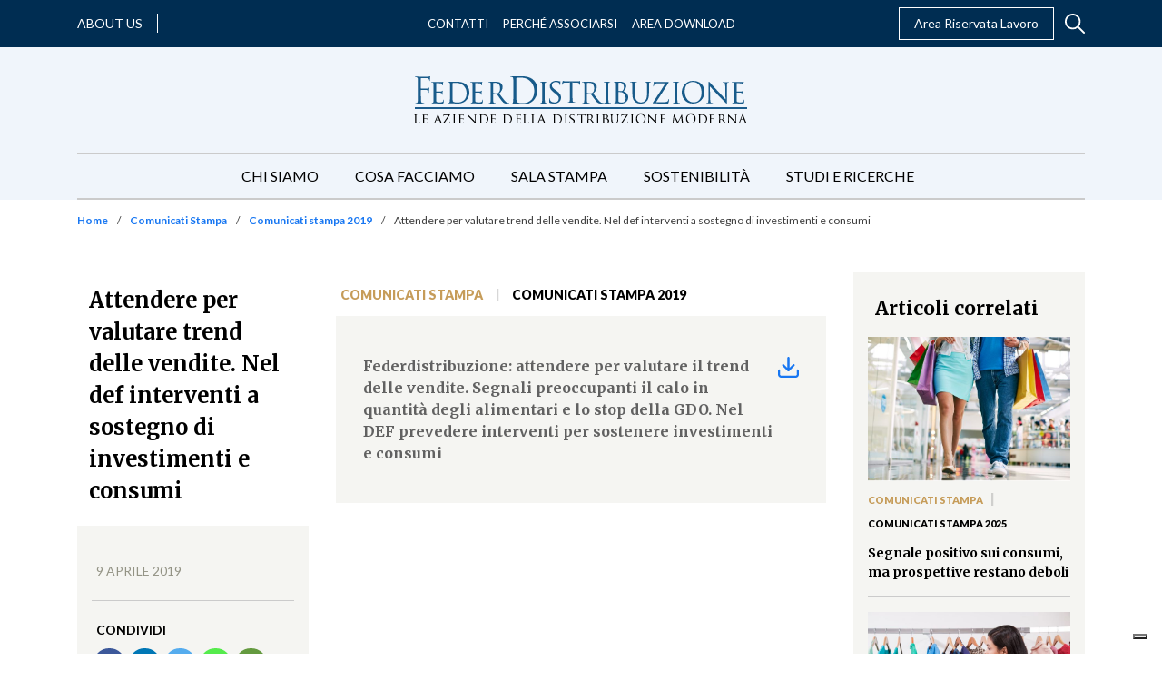

--- FILE ---
content_type: text/html; charset=UTF-8
request_url: https://www.federdistribuzione.it/attendere-per-valutare-trend-delle-vendite-nel-def-interventi-a-sostegno-di-investimenti-e-consumi/
body_size: 60038
content:
<!doctype html>
<html lang="it-IT">
  <head>
  <meta charset="utf-8">
  <meta http-equiv="x-ua-compatible" content="ie=edge">
  <meta name="viewport" content="width=device-width, initial-scale=1, shrink-to-fit=no">
  <style type="text/css">			.heateorSssInstagramBackground{background:radial-gradient(circle at 30% 107%,#fdf497 0,#fdf497 5%,#fd5949 45%,#d6249f 60%,#285aeb 90%)}
											.heateor_sss_horizontal_sharing .heateorSssSharing,.heateor_sss_standard_follow_icons_container .heateorSssSharing{
							color: #fff;
						border-width: 0px;
			border-style: solid;
			border-color: transparent;
		}
				.heateor_sss_horizontal_sharing .heateorSssTCBackground{
			color:#666;
		}
				.heateor_sss_horizontal_sharing .heateorSssSharing:hover,.heateor_sss_standard_follow_icons_container .heateorSssSharing:hover{
						border-color: transparent;
		}
		.heateor_sss_vertical_sharing .heateorSssSharing,.heateor_sss_floating_follow_icons_container .heateorSssSharing{
							color: #fff;
						border-width: 0px;
			border-style: solid;
			border-color: transparent;
		}
				.heateor_sss_vertical_sharing .heateorSssTCBackground{
			color:#666;
		}
				.heateor_sss_vertical_sharing .heateorSssSharing:hover,.heateor_sss_floating_follow_icons_container .heateorSssSharing:hover{
						border-color: transparent;
		}
		
		@media screen and (max-width:783px) {.heateor_sss_vertical_sharing{display:none!important}}@media screen and (max-width:783px) {.heateor_sss_floating_follow_icons_container{display:none!important}}</style><meta name='robots' content='index, follow, max-image-preview:large, max-snippet:-1, max-video-preview:-1' />

<!-- Google Tag Manager for WordPress by gtm4wp.com -->
<script data-cfasync="false" data-pagespeed-no-defer type="text/javascript">//<![CDATA[
	var gtm4wp_datalayer_name = "dataLayer";
	var dataLayer = dataLayer || [];

	var gtm4wp_scrollerscript_debugmode         = false;
	var gtm4wp_scrollerscript_callbacktime      = 100;
	var gtm4wp_scrollerscript_readerlocation    = 150;
	var gtm4wp_scrollerscript_contentelementid  = "content";
	var gtm4wp_scrollerscript_scannertime       = 60;
//]]>
</script>
<!-- End Google Tag Manager for WordPress by gtm4wp.com -->
	<!-- This site is optimized with the Yoast SEO plugin v16.5 - https://yoast.com/wordpress/plugins/seo/ -->
	<title>Attendere per valutare trend delle vendite. Nel def interventi a sostegno di investimenti e consumi - FederDistribuzione</title>
	<link rel="canonical" href="https://www.federdistribuzione.it/attendere-per-valutare-trend-delle-vendite-nel-def-interventi-a-sostegno-di-investimenti-e-consumi/" />
	<meta property="og:locale" content="it_IT" />
	<meta property="og:type" content="article" />
	<meta property="og:title" content="Attendere per valutare trend delle vendite. Nel def interventi a sostegno di investimenti e consumi - FederDistribuzione" />
	<meta property="og:url" content="https://www.federdistribuzione.it/attendere-per-valutare-trend-delle-vendite-nel-def-interventi-a-sostegno-di-investimenti-e-consumi/" />
	<meta property="og:site_name" content="FederDistribuzione" />
	<meta property="article:published_time" content="2019-04-09T12:57:00+00:00" />
	<meta property="article:modified_time" content="2021-07-09T13:26:58+00:00" />
	<meta name="twitter:card" content="summary_large_image" />
	<meta name="twitter:label1" content="Scritto da" />
	<meta name="twitter:data1" content="admin" />
	<script type="application/ld+json" class="yoast-schema-graph">{"@context":"https://schema.org","@graph":[{"@type":"WebSite","@id":"https://www.federdistribuzione.it/#website","url":"https://www.federdistribuzione.it/","name":"FederDistribuzione","description":"","potentialAction":[{"@type":"SearchAction","target":"https://www.federdistribuzione.it/?s={search_term_string}","query-input":"required name=search_term_string"}],"inLanguage":"it-IT"},{"@type":"WebPage","@id":"https://www.federdistribuzione.it/attendere-per-valutare-trend-delle-vendite-nel-def-interventi-a-sostegno-di-investimenti-e-consumi/#webpage","url":"https://www.federdistribuzione.it/attendere-per-valutare-trend-delle-vendite-nel-def-interventi-a-sostegno-di-investimenti-e-consumi/","name":"Attendere per valutare trend delle vendite. Nel def interventi a sostegno di investimenti e consumi - FederDistribuzione","isPartOf":{"@id":"https://www.federdistribuzione.it/#website"},"datePublished":"2019-04-09T12:57:00+00:00","dateModified":"2021-07-09T13:26:58+00:00","author":{"@id":"https://www.federdistribuzione.it/#/schema/person/25bacffd0f9e8bea4215d5d236bdbf16"},"breadcrumb":{"@id":"https://www.federdistribuzione.it/attendere-per-valutare-trend-delle-vendite-nel-def-interventi-a-sostegno-di-investimenti-e-consumi/#breadcrumb"},"inLanguage":"it-IT","potentialAction":[{"@type":"ReadAction","target":["https://www.federdistribuzione.it/attendere-per-valutare-trend-delle-vendite-nel-def-interventi-a-sostegno-di-investimenti-e-consumi/"]}]},{"@type":"BreadcrumbList","@id":"https://www.federdistribuzione.it/attendere-per-valutare-trend-delle-vendite-nel-def-interventi-a-sostegno-di-investimenti-e-consumi/#breadcrumb","itemListElement":[{"@type":"ListItem","position":1,"name":"Home","item":"https://www.federdistribuzione.it/"},{"@type":"ListItem","position":2,"name":"Comunicati Stampa","item":"https://www.federdistribuzione.it/comunicati-stampa/"},{"@type":"ListItem","position":3,"name":"Comunicati stampa 2019","item":"https://www.federdistribuzione.it/comunicati-stampa/comunicati-stampa-2019/"},{"@type":"ListItem","position":4,"name":"Attendere per valutare trend delle vendite. Nel def interventi a sostegno di investimenti e consumi"}]},{"@type":"Person","@id":"https://www.federdistribuzione.it/#/schema/person/25bacffd0f9e8bea4215d5d236bdbf16","name":"admin","image":{"@type":"ImageObject","@id":"https://www.federdistribuzione.it/#personlogo","inLanguage":"it-IT","url":"https://secure.gravatar.com/avatar/d8419dbcbca4ff6337e77bad40348222?s=96&d=mm&r=g","contentUrl":"https://secure.gravatar.com/avatar/d8419dbcbca4ff6337e77bad40348222?s=96&d=mm&r=g","caption":"admin"},"sameAs":["https://www.federdistribuzione.it/wp"]}]}</script>
	<!-- / Yoast SEO plugin. -->


<link rel='dns-prefetch' href='//s.w.org' />
		<script type="text/javascript">
			window._wpemojiSettings = {"baseUrl":"https:\/\/s.w.org\/images\/core\/emoji\/13.0.1\/72x72\/","ext":".png","svgUrl":"https:\/\/s.w.org\/images\/core\/emoji\/13.0.1\/svg\/","svgExt":".svg","source":{"concatemoji":"https:\/\/www.federdistribuzione.it\/wp\/wp-includes\/js\/wp-emoji-release.min.js?ver=5.7.2"}};
			!function(e,a,t){var n,r,o,i=a.createElement("canvas"),p=i.getContext&&i.getContext("2d");function s(e,t){var a=String.fromCharCode;p.clearRect(0,0,i.width,i.height),p.fillText(a.apply(this,e),0,0);e=i.toDataURL();return p.clearRect(0,0,i.width,i.height),p.fillText(a.apply(this,t),0,0),e===i.toDataURL()}function c(e){var t=a.createElement("script");t.src=e,t.defer=t.type="text/javascript",a.getElementsByTagName("head")[0].appendChild(t)}for(o=Array("flag","emoji"),t.supports={everything:!0,everythingExceptFlag:!0},r=0;r<o.length;r++)t.supports[o[r]]=function(e){if(!p||!p.fillText)return!1;switch(p.textBaseline="top",p.font="600 32px Arial",e){case"flag":return s([127987,65039,8205,9895,65039],[127987,65039,8203,9895,65039])?!1:!s([55356,56826,55356,56819],[55356,56826,8203,55356,56819])&&!s([55356,57332,56128,56423,56128,56418,56128,56421,56128,56430,56128,56423,56128,56447],[55356,57332,8203,56128,56423,8203,56128,56418,8203,56128,56421,8203,56128,56430,8203,56128,56423,8203,56128,56447]);case"emoji":return!s([55357,56424,8205,55356,57212],[55357,56424,8203,55356,57212])}return!1}(o[r]),t.supports.everything=t.supports.everything&&t.supports[o[r]],"flag"!==o[r]&&(t.supports.everythingExceptFlag=t.supports.everythingExceptFlag&&t.supports[o[r]]);t.supports.everythingExceptFlag=t.supports.everythingExceptFlag&&!t.supports.flag,t.DOMReady=!1,t.readyCallback=function(){t.DOMReady=!0},t.supports.everything||(n=function(){t.readyCallback()},a.addEventListener?(a.addEventListener("DOMContentLoaded",n,!1),e.addEventListener("load",n,!1)):(e.attachEvent("onload",n),a.attachEvent("onreadystatechange",function(){"complete"===a.readyState&&t.readyCallback()})),(n=t.source||{}).concatemoji?c(n.concatemoji):n.wpemoji&&n.twemoji&&(c(n.twemoji),c(n.wpemoji)))}(window,document,window._wpemojiSettings);
		</script>
		<style type="text/css">
img.wp-smiley,
img.emoji {
	display: inline !important;
	border: none !important;
	box-shadow: none !important;
	height: 1em !important;
	width: 1em !important;
	margin: 0 .07em !important;
	vertical-align: -0.1em !important;
	background: none !important;
	padding: 0 !important;
}
</style>
	<link rel='stylesheet' id='wp-block-library-css'  href='https://www.federdistribuzione.it/wp/wp-includes/css/dist/block-library/style.min.css?ver=5.7.2' type='text/css' media='all' />
<link rel='stylesheet' id='contact-form-7-css'  href='https://www.federdistribuzione.it/app/plugins/contact-form-7/includes/css/styles.css?ver=5.4.1' type='text/css' media='all' />
<link rel='stylesheet' id='dlm-frontend-css'  href='https://www.federdistribuzione.it/app/plugins/download-monitor/assets/css/frontend.css?ver=5.7.2' type='text/css' media='all' />
<link rel='stylesheet' id='heateor_sss_frontend_css-css'  href='https://www.federdistribuzione.it/app/plugins/sassy-social-share/public/css/sassy-social-share-public.css?ver=3.3.22' type='text/css' media='all' />
<link rel='stylesheet' id='heateor_sss_sharing_default_svg-css'  href='https://www.federdistribuzione.it/app/plugins/sassy-social-share/admin/css/sassy-social-share-svg.css?ver=3.3.22' type='text/css' media='all' />
<link rel='stylesheet' id='sage/main.css-css'  href='https://www.federdistribuzione.it/app/themes/federdistribuzione/dist/styles/main_8fc69620.css' type='text/css' media='all' />
<script type='text/javascript' src='https://www.federdistribuzione.it/wp/wp-includes/js/jquery/jquery.min.js?ver=3.5.1' id='jquery-core-js'></script>
<script type='text/javascript' src='https://www.federdistribuzione.it/wp/wp-includes/js/jquery/jquery-migrate.min.js?ver=3.3.2' id='jquery-migrate-js'></script>
<script type='text/javascript' src='https://www.federdistribuzione.it/app/plugins/duracelltomi-google-tag-manager/js/gtm4wp-contact-form-7-tracker.js?ver=1.13.1' id='gtm4wp-contact-form-7-tracker-js'></script>
<script type='text/javascript' src='https://www.federdistribuzione.it/app/plugins/duracelltomi-google-tag-manager/js/gtm4wp-form-move-tracker.js?ver=1.13.1' id='gtm4wp-form-move-tracker-js'></script>
<script type='text/javascript' src='https://www.federdistribuzione.it/app/plugins/duracelltomi-google-tag-manager/js/analytics-talk-content-tracking.js?ver=1.13.1' id='gtm4wp-scroll-tracking-js'></script>
<link rel="https://api.w.org/" href="https://www.federdistribuzione.it/wp-json/" /><link rel="alternate" type="application/json" href="https://www.federdistribuzione.it/wp-json/wp/v2/posts/11962" /><link rel="EditURI" type="application/rsd+xml" title="RSD" href="https://www.federdistribuzione.it/wp/xmlrpc.php?rsd" />
<link rel="wlwmanifest" type="application/wlwmanifest+xml" href="https://www.federdistribuzione.it/wp/wp-includes/wlwmanifest.xml" /> 
<meta name="generator" content="WordPress 5.7.2" />
<link rel='shortlink' href='https://www.federdistribuzione.it/?p=11962' />
<link rel="alternate" type="application/json+oembed" href="https://www.federdistribuzione.it/wp-json/oembed/1.0/embed?url=https%3A%2F%2Fwww.federdistribuzione.it%2Fattendere-per-valutare-trend-delle-vendite-nel-def-interventi-a-sostegno-di-investimenti-e-consumi%2F" />
<link rel="alternate" type="text/xml+oembed" href="https://www.federdistribuzione.it/wp-json/oembed/1.0/embed?url=https%3A%2F%2Fwww.federdistribuzione.it%2Fattendere-per-valutare-trend-delle-vendite-nel-def-interventi-a-sostegno-di-investimenti-e-consumi%2F&#038;format=xml" />

<!-- Google Tag Manager for WordPress by gtm4wp.com -->
<script data-cfasync="false" data-pagespeed-no-defer type="text/javascript">//<![CDATA[
	var dataLayer_content = {"siteID":0,"siteName":"","pagePostType":"post","pagePostType2":"single-post","pageCategory":["comunicati-stampa","comunicati-stampa-2019"],"pagePostAuthor":"admin"};
	dataLayer.push( dataLayer_content );//]]>
</script>
<script data-cfasync="false">//<![CDATA[
(function(w,d,s,l,i){w[l]=w[l]||[];w[l].push({'gtm.start':
new Date().getTime(),event:'gtm.js'});var f=d.getElementsByTagName(s)[0],
j=d.createElement(s),dl=l!='dataLayer'?'&l='+l:'';j.async=true;j.src=
'//www.googletagmanager.com/gtm.'+'js?id='+i+dl;f.parentNode.insertBefore(j,f);
})(window,document,'script','dataLayer','GTM-5NPST2S');//]]>
</script>
<!-- End Google Tag Manager -->
<!-- End Google Tag Manager for WordPress by gtm4wp.com --><link rel="preconnect" href="https://fonts.gstatic.com"><link href="https://fonts.googleapis.com/css2?family=Lato:wght@400;700;900&family=Merriweather:wght@300;400;700;900&display=swap" rel="stylesheet"><link rel="icon" href="https://www.federdistribuzione.it/app/uploads/2021/07/feder-favicon_400x400.jpg" sizes="32x32" />
<link rel="icon" href="https://www.federdistribuzione.it/app/uploads/2021/07/feder-favicon_400x400.jpg" sizes="192x192" />
<link rel="apple-touch-icon" href="https://www.federdistribuzione.it/app/uploads/2021/07/feder-favicon_400x400.jpg" />
<meta name="msapplication-TileImage" content="https://www.federdistribuzione.it/app/uploads/2021/07/feder-favicon_400x400.jpg" />
		<style type="text/css" id="wp-custom-css">
			
.icon-text__text * {
    text-align: justify;
}


.private-post-loop .post-categories__item {
	
color: black; !important

}


.la-mappa-distributiva .distribution-region.accordion .card .distribution-region__header:not(:first-of-type) {
    display: none !important;
} 		</style>
		</head>
  <body class="post-template-default single single-post postid-11962 single-format-standard attendere-per-valutare-trend-delle-vendite-nel-def-interventi-a-sostegno-di-investimenti-e-consumi app-data index-data singular-data single-data single-post-data single-post-attendere-per-valutare-trend-delle-vendite-nel-def-interventi-a-sostegno-di-investimenti-e-consumi-data">
        <section class="topbar topbar--desktop">
  <div class="container">
    <div class="topbar__row">
      <div class="topbar__left">
                            <div class="topbar__about-us">
            <a class="topbar__about-us-link" href="https://www.federdistribuzione.it/about-us/" target="_blank">About us</a>
          </div>
        
                  <div class="topbar__social">
                                        <a class="topbar__social-link" href="https://www.linkedin.com/company/federdistribuzione" target="_blank">
                <i class="fab fa-linkedin"></i>
              </a>
                                        <a class="topbar__social-link" href="https://www.instagram.com/fd.federdistribuzione/?igsh=MTFoYXVhNGZlZ2JkYg%3D%3D&amp;utm_source=qr" target="">
                <i class="fab fa-instagram"></i>
              </a>
                                        <a class="topbar__social-link" href="https://twitter.com/Federdis" target="_blank">
                <i class="fab fa-x-twitter"></i>
              </a>
                      </div>
              </div>

      <div class="topbar__center">
        <nav class="nav-primary">
                      <div class="menu-topbar-container"><ul id="menu-topbar" class="menu nav topbar__menu topbar__menu--desktop"><li id="menu-item-47" class="menu-item menu-item-type-post_type menu-item-object-page menu-item-47"><a href="https://www.federdistribuzione.it/contatti/">Contatti</a></li>
<li id="menu-item-12607" class="menu-item menu-item-type-post_type menu-item-object-page menu-item-12607"><a href="https://www.federdistribuzione.it/cosa-facciamo/il-valore-di-essere-associati/">Perché Associarsi</a></li>
<li id="menu-item-49" class="menu-item menu-item-type-post_type menu-item-object-page menu-item-49"><a href="https://www.federdistribuzione.it/area-download/">Area Download</a></li>
</ul></div>
                  </nav>
      </div>

      <div class="topbar__right">
                            <div class="topbar__reserved-area">
            <a class="topbar__reserved-area-link" href="/area-riservata/" target="">Area Riservata Lavoro</a>
          </div>
        
        
        <div class="header__search header__search--desktop">
          <div class="header__search-toggler">
            <svg viewBox="0 0 20 20" xmlns="http://www.w3.org/2000/svg"><path d="M19.717 18.541l-5.676-5.676a7.863 7.863 0 001.761-4.964c0-4.356-3.544-7.9-7.9-7.9C3.544 0 0 3.544 0 7.9c0 4.357 3.545 7.902 7.901 7.902a7.86 7.86 0 004.964-1.762l5.676 5.676a.83.83 0 001.176 0 .83.83 0 000-1.176zM7.901 14.14a6.244 6.244 0 01-6.238-6.238 6.244 6.244 0 016.238-6.237A6.244 6.244 0 0114.14 7.9a6.244 6.244 0 01-6.238 6.238z" fill="none"/></svg>
          </div>
          <div class="header__search-form">
            <form role="search" method="get" class="search-form" action="https://www.federdistribuzione.it/">
  <div>
    <span class="screen-reader-text">Search for:</span>
    <input type="search" class="search-field" placeholder="Cerca" value="" name="s" />
  </div>
</form>

          </div>
        </div>
      </div>
    </div>
  </div>
</section>
    <header class="header">
  <div class="container">
    <nav class="navbar navbar-expand-lg">
      <a class="header__logo navbar-brand" href="https://www.federdistribuzione.it/">
        <svg xmlns="http://www.w3.org/2000/svg" xmlns:xlink="http://www.w3.org/1999/xlink" viewBox="0 0 368 52"><defs><path id="a" d="M.42.526h10.943V11H.42z"/><path id="c" d="M.519.526h10.945V11H.519z"/><path id="e" d="M.738.465h10.817v10.363H.738z"/></defs><g fill="none" fill-rule="evenodd"><path fill="#185B8A" d="M4.367 11.702V5.656c0-.603-.006-1.08-.02-1.435a20.513 20.513 0 00-.058-1c-.052-.683-.18-1.192-.386-1.533-.207-.34-.632-.574-1.278-.707a2.542 2.542 0 00-.64-.097c-.27-.012-.496-.02-.678-.02C1.101.865 1 .785 1 .63c0-.21.204-.316.617-.316h1.394c.491 0 .956.015 1.395.042l1.588.079h6.815c.671 0 1.251-.009 1.743-.022.491-.011.814-.02.968-.02.362-.025.692-.045.987-.058a3.22 3.22 0 00.716-.097l.31-.158.233-.079c.155 0 .234.118.234.355 0 .13-.04.332-.116.608-.079.275-.142.686-.196 1.236a19.878 19.878 0 01-.076 1.278 16.73 16.73 0 00-.058.785 3.348 3.348 0 01-.057.53l-.098.294-.215.137c-.18 0-.27-.156-.27-.471a4.1 4.1 0 00-.076-.668 3.161 3.161 0 00-.273-.825c-.128-.261-.413-.53-.85-.803-.44-.276-1.035-.427-1.782-.452l-5.963-.12c-.234 0-.35.144-.35.432v10.837c0 .237.09.355.271.355l4.957-.04h.89c.285 0 .568-.012.854-.04.464-.05.831-.117 1.102-.196.272-.079.497-.249.68-.51l.211-.276.214-.116c.13 0 .193.106.193.313 0 .133-.039.367-.115.707-.078.34-.143.838-.194 1.494a8.601 8.601 0 00-.058.707l-.04.783c-.014.262-.026.499-.039.706a9.324 9.324 0 00-.018.433l-.04.51-.23.238c-.183 0-.273-.119-.273-.355a24.259 24.259 0 01-.077-.687 3.517 3.517 0 00-.155-.726c-.104-.288-.317-.576-.64-.863-.322-.29-.78-.473-1.375-.551a15.97 15.97 0 00-1.22-.058c-.58-.015-1.187-.028-1.82-.04a86.257 86.257 0 00-1.76-.02H7.891c-.181 0-.272.118-.272.354v3.337c0 1.886.008 3.567.02 5.047.013 1.479.07 2.636.174 3.476.052.574.167 1.06.349 1.452.18.392.567.629 1.162.707.283.052.6.091.95.118.349.026.611.038.793.038.206 0 .31.079.31.237 0 .208-.207.312-.62.312-.543 0-1.084-.006-1.627-.019-.54-.012-1.038-.024-1.49-.04-.453-.013-.829-.026-1.123-.036a15.94 15.94 0 00-.523-.021c-.054 0-.227.006-.524.021l-1.026.037c-.386.015-.787.027-1.2.04-.413.012-.762.018-1.047.018-.413 0-.617-.104-.617-.312 0-.158.101-.237.307-.237.183 0 .376-.012.583-.038.206-.027.4-.066.58-.118.388-.078.652-.315.793-.707.142-.392.254-.878.33-1.452.103-.84.161-1.997.173-3.476.015-1.48.021-3.161.021-5.047v-6.91zm17.238 3.61v-4.786c0-.489-.007-.875-.016-1.16-.015-.28-.031-.543-.054-.788-.045-.542-.137-.945-.277-1.217-.14-.267-.463-.44-.973-.514a3.223 3.223 0 00-.502-.054 9.837 9.837 0 00-.54-.021L19 6.514c0-.168.163-.256.487-.256.347 0 .718.005 1.11.018.394.013.765.019 1.113.019.346 0 .642.007.884.019a13 13 0 00.435.017h7.294a12.428 12.428 0 001.39-.185l.21-.092.206-.054c.093 0 .14.099.14.295 0 .123-.029.289-.086.498-.06.206-.11.533-.158.974l-.016.386a17.49 17.49 0 01-.052.607 13.5 13.5 0 00-.053.627 3.15 3.15 0 01-.051.441l-.105.22-.175.111c-.162 0-.242-.134-.242-.404a4.83 4.83 0 00-.035-.498 2.989 2.989 0 00-.137-.606l-.193-.332-.366-.257a3.505 3.505 0 00-.623-.203 9.57 9.57 0 00-1.008-.165c-.138-.025-.43-.044-.868-.055l-1.406-.037a52.944 52.944 0 00-1.374-.019h-.763c-.117 0-.174.11-.174.33v8.505c0 .22.057.33.174.33h2.43c.58 0 1.123-.005 1.634-.018.51-.013.856-.031 1.043-.055.369-.047.67-.091.902-.13.23-.037.43-.139.592-.313.252-.27.402-.404.451-.404l.173.258c0 .098-.029.282-.087.552-.059.27-.11.663-.157 1.177-.046.32-.083.706-.103 1.16a19.73 19.73 0 00-.035.866l-.051.387-.226.202c-.14 0-.21-.098-.21-.295l-.018-.478a2.12 2.12 0 00-.12-.554 1.086 1.086 0 00-.366-.588c-.197-.171-.595-.294-1.2-.368-.206-.024-.54-.048-1.004-.073a52.572 52.572 0 00-2.78-.073h-.833l-.21.22v7.95c.023.515.08.94.175 1.27.092.332.271.59.538.775.264.182.63.305 1.094.366.464.06 1.078.094 1.841.094.394 0 .903-.014 1.529-.037.625-.026 1.133-.124 1.527-.295.394-.197.702-.45.922-.755.22-.308.375-.78.467-1.417.07-.318.175-.479.314-.479l.173.148.037.33c0 .05-.015.204-.037.46-.023.258-.058.553-.105.885-.045.33-.092.649-.137.958a6.962 6.962 0 01-.14.715 1.261 1.261 0 01-.19.46l-.297.24c-.114.05-.272.082-.467.092a12.59 12.59 0 01-.748.019c-1.157 0-2.177-.013-3.057-.036-.879-.024-1.632-.052-2.258-.075-.646-.05-1.18-.073-1.597-.073h-1.389c-.255 0-.544.012-.868.035-.302.026-.608.044-.922.055-.312.014-.595.019-.85.019-.324 0-.486-.086-.486-.258l.242-.257.47-.055.468-.092a.658.658 0 00.573-.513c.081-.296.157-.676.226-1.142.092-.638.143-1.548.158-2.724.01-1.177.016-2.528.016-4.05v-5.522zm43 0v-4.786c0-.489-.007-.875-.016-1.16-.013-.28-.031-.543-.054-.788-.045-.542-.137-.945-.277-1.217-.14-.267-.463-.44-.973-.514a3.223 3.223 0 00-.502-.054 9.848 9.848 0 00-.538-.021L62 6.514c0-.168.163-.256.487-.256.347 0 .718.005 1.11.018.394.013.765.019 1.113.019.346 0 .642.007.886.019.242.012.386.017.433.017h7.294a12.428 12.428 0 001.39-.185l.21-.092.206-.054c.093 0 .14.099.14.295 0 .123-.029.289-.086.498-.06.206-.11.533-.158.974l-.016.386c-.013.185-.029.388-.054.607-.023.222-.039.431-.051.627a3.15 3.15 0 01-.051.441l-.105.22-.172.111c-.162 0-.245-.134-.245-.404a4.83 4.83 0 00-.035-.498 2.8 2.8 0 00-.137-.606l-.193-.332-.366-.257a3.505 3.505 0 00-.623-.203 9.57 9.57 0 00-1.008-.165c-.138-.025-.43-.044-.868-.055l-1.406-.037a52.944 52.944 0 00-1.374-.019h-.763c-.117 0-.174.11-.174.33v8.505c0 .22.057.33.174.33h2.43c.58 0 1.123-.005 1.634-.018.51-.013.856-.031 1.043-.055.369-.047.67-.091.902-.13.23-.037.427-.139.592-.313.255-.27.402-.404.451-.404l.173.258c0 .098-.029.282-.087.552-.057.27-.11.663-.157 1.177-.046.32-.083.706-.103 1.16-.022.454-.035.742-.035.866l-.051.387-.226.202c-.14 0-.21-.098-.21-.295l-.018-.478a2.042 2.042 0 00-.12-.554 1.093 1.093 0 00-.364-.588c-.2-.171-.597-.294-1.201-.368a18.593 18.593 0 00-1.005-.073 52.572 52.572 0 00-2.78-.073h-.833l-.21.22v7.95c.023.515.08.94.175 1.27.092.332.271.59.538.775.264.182.63.305 1.094.366.464.06 1.078.094 1.841.094.394 0 .903-.014 1.529-.037.625-.026 1.133-.124 1.529-.295a2.5 2.5 0 00.92-.755c.22-.308.377-.78.467-1.417.07-.318.175-.479.314-.479l.175.148.035.33c0 .05-.015.204-.035.46-.025.258-.06.553-.105.885-.047.33-.094.649-.14.958a6.456 6.456 0 01-.14.715 1.211 1.211 0 01-.19.46l-.296.24c-.114.05-.272.082-.467.092a12.59 12.59 0 01-.748.019c-1.157 0-2.177-.013-3.055-.036-.88-.024-1.634-.052-2.26-.075-.646-.05-1.18-.073-1.597-.073h-1.389c-.255 0-.544.012-.868.035-.302.026-.608.044-.922.055-.312.014-.595.019-.85.019-.324 0-.486-.086-.486-.258l.242-.257.47-.055.47-.092c.3-.047.49-.22.573-.513.08-.296.155-.676.226-1.142.09-.638.143-1.548.156-2.724.01-1.177.016-2.528.016-4.05v-5.522zm19.985-.131v-4.853c0-.498-.007-.89-.016-1.176a16.27 16.27 0 00-.054-.801c-.045-.547-.136-.958-.276-1.232-.138-.273-.46-.447-.966-.521a3.37 3.37 0 00-.5-.058c-.22-.012-.398-.019-.535-.019L82 6.261c0-.174.162-.261.484-.261.345 0 .718.005 1.12.019.404.013.78.017 1.124.017.345 0 .645.006.898.02.253.011.402.018.45.018.066 0 .262-.007.587-.019.322-.013.677-.019 1.069-.019.392 0 .788-.004 1.191-.017.404-.014.72-.019.949-.019.97 0 1.953.081 2.955.241 1 .164 1.903.543 2.71 1.139.183.15.397.354.638.615.243.263.473.58.692.954.218.373.402.788.553 1.249.149.461.224.964.224 1.511 0 1.172-.271 2.347-.812 3.528-.54 1.183-1.514 2.42-2.918 3.714a358.556 358.556 0 003.453 4.628 64.936 64.936 0 002.9 3.582c.807.897 1.474 1.475 2.005 1.736.529.261.987.418 1.379.466.3.05.53.081.692.094l.38.02c.183 0 .277.086.277.262l-.157.203c-.102.04-.294.058-.57.058h-1.9c-.873 0-1.535-.053-1.985-.15a4.45 4.45 0 01-1.26-.487c-.667-.373-1.306-.945-1.916-1.716-.61-.772-1.354-1.754-2.228-2.95a36.391 36.391 0 01-.966-1.324c-.324-.46-.628-.895-.915-1.306-.288-.41-.554-.788-.794-1.139l-.604-.858-.417-.187-3.867-.074-.206.261v.746c0 1.544.004 2.907.017 4.087.01 1.183.05 2.097.12 2.744.045.472.143.854.294 1.138.149.286.455.469.914.542.208.05.45.086.727.11.275.026.483.04.622.04l.24.262c0 .172-.16.261-.483.261-.414 0-.834-.007-1.26-.019l-1.174-.039a38.65 38.65 0 01-.898-.038 21.39 21.39 0 00-.398-.018c-.461.025-.847.044-1.157.056-.31.011-.638.024-.983.04-.347.011-.635.018-.863.018-.323 0-.484-.09-.484-.261l.24-.263.468-.038.465-.11a.74.74 0 00.572-.543c.079-.284.155-.666.222-1.138.094-.647.145-1.569.158-2.763.01-1.193.016-2.56.016-4.104v-5.6zm2.625 2.687l.206.41c.115.075.288.138.519.187a13.48 13.48 0 001.796.263c.344.024.689.036 1.036.036a8.65 8.65 0 001.139-.075c.391-.05.77-.211 1.14-.485.529-.373.967-.97 1.313-1.791.344-.82.518-1.842.518-3.06 0-1.991-.466-3.526-1.4-4.61-.933-1.083-2.216-1.624-3.85-1.624-.462 0-.899.017-1.313.055-.414.038-.702.083-.863.132l-.24.373v10.189zm56.86 2.913c0 1.542.003 2.911.018 4.107.01 1.193.052 2.116.123 2.76.046.473.13.855.246 1.14.117.286.412.465.88.542.236.049.495.084.777.11a6.7 6.7 0 00.633.038l.248.26c0 .174-.164.262-.494.262-.422 0-.858-.005-1.303-.02-.447-.012-.858-.022-1.235-.036a58.083 58.083 0 01-.933-.037 14.879 14.879 0 00-.406-.018c-.047 0-.187.005-.423.018-.235.012-.51.025-.826.037-.318.014-.641.024-.97.036-.331.015-.61.02-.846.02-.33 0-.493-.088-.493-.261l.246-.26.476-.04.475-.109c.307-.077.506-.256.6-.541.094-.286.165-.668.212-1.14.068-.645.117-1.568.14-2.76.022-1.197.036-2.566.036-4.108V10.33c0-.496-.007-.888-.018-1.176a14.171 14.171 0 00-.054-.802c-.046-.547-.14-.951-.28-1.213-.143-.26-.378-.43-.705-.504a3.19 3.19 0 00-.53-.094l-.424-.018L139 6.26c0-.173.164-.26.494-.26.258 0 .557.006.897.017.341.015.664.02.97.02.329 0 .61.008.845.018.236.015.376.02.423.02a20.484 20.484 0 011.236-.037c.329 0 .66-.006 1.003-.021.341-.01.629-.017.862-.017.331 0 .495.087.495.26l-.247.262h-.355c-.093 0-.233.025-.42.074-.423.102-.7.274-.829.524-.13.25-.218.659-.264 1.231 0 .25-.006.518-.017.802-.015.288-.018.68-.018 1.176v10.453zm7.61 9.031c-.835-.123-1.574-.349-2.221-.672-.214-.126-.345-.251-.391-.377-.051-.124-.073-.398-.073-.824 0-.799.022-1.493.073-2.08.046-.588.082-1.018.108-1.292 0-.352.081-.526.247-.526.192 0 .287.125.287.374 0 .126.006.294.02.507.01.21.04.43.088.656.119.575.346 1.062.682 1.46.331.4.734.726 1.197.976.466.25.97.432 1.505.545a7.786 7.786 0 001.593.168c1.575 0 2.758-.405 3.545-1.22.79-.811 1.181-1.818 1.181-3.015 0-.575-.076-1.088-.233-1.537a4.437 4.437 0 00-.715-1.295c-.32-.41-.734-.83-1.235-1.256a74.147 74.147 0 00-1.79-1.46l-1.432-1.124c-1.695-1.325-2.871-2.52-3.527-3.582-.658-1.06-.987-2.142-.987-3.242 0-.924.168-1.761.504-2.51.332-.753.81-1.38 1.432-1.896.618-.51 1.352-.902 2.2-1.18.849-.274 1.797-.41 2.849-.41.62 0 1.222.036 1.806.11.587.075 1.07.164 1.452.265.311.074.542.117.698.129l.41.02c.216 0 .324.074.324.225 0 .075-.025.379-.071.918-.05.539-.072 1.356-.072 2.455 0 .475-.085.71-.25.71l-.216-.112-.072-.298a5.91 5.91 0 00-.177-.807 4.104 4.104 0 00-.288-.768l-.322-.41c-.167-.176-.412-.353-.734-.527-.322-.175-.73-.324-1.216-.45-.491-.125-1.095-.187-1.81-.187-1.146 0-2.13.294-2.953.88-.826.59-1.238 1.443-1.238 2.567 0 .503.066.964.2 1.388.13.426.357.846.68 1.256.32.414.739.837 1.253 1.276.511.436 1.163.93 1.95 1.48l.896.636c.954.675 1.76 1.33 2.417 1.97.657.636 1.188 1.26 1.591 1.872.407.615.701 1.238.879 1.875.18.636.271 1.292.271 1.97 0 .949-.21 1.897-.628 2.846-.42.95-1.188 1.814-2.311 2.589-.669.449-1.456.75-2.361.899-.91.148-1.792.223-2.652.223-.74 0-1.527-.062-2.363-.188m22.923-9.862c0 1.514.004 2.858.019 4.032.01 1.171.053 2.077.124 2.71.047.464.144.838.285 1.12.144.278.452.455.931.53.21.048.468.083.766.108.297.028.516.038.663.038l.248.256c0 .17-.166.256-.5.256-.428 0-.863-.004-1.303-.02a117.923 117.923 0 01-2.59-.088c-.049 0-.196.004-.447.017-.25.011-.55.024-.89.036l-1.039.036c-.344.015-.635.019-.874.019-.335 0-.5-.086-.5-.256l.252-.221.461-.035.467-.11c.331-.074.557-.256.678-.55.117-.291.202-.672.248-1.137.072-.632.114-1.538.127-2.709.01-1.174.017-2.518.017-4.032V6.867l-4.535.075c-1 .023-1.72.104-2.16.237a1.793 1.793 0 00-1.018.752c-.192.27-.31.472-.358.603l-.144.385c-.049.198-.154.294-.321.294l-.141-.055-.074-.201c0-.074.038-.28.107-.623.075-.34.148-.701.232-1.08.085-.378.163-.734.233-1.064.071-.33.108-.532.108-.605l.16-.367.162-.218c.118 0 .273.048.465.146.19.097.5.17.926.218.453.052.93.088 1.428.112.5.023.847.036 1.037.036h11.857c.523 0 .966-.013 1.32-.036.36-.024.668-.06.931-.112.237-.047.427-.083.57-.108l.32-.038c.098 0 .144.123.144.367 0 .246-.004.55-.017.915-.012.367-.023.73-.036 1.083-.013.354-.022.676-.036.97-.012.293-.018.489-.018.587 0 .268-.096.403-.286.403l-.16-.11c-.035-.075-.066-.22-.088-.441l-.036-.329a1.56 1.56 0 00-.215-.657c-.119-.199-.315-.373-.59-.534-.273-.157-.655-.28-1.143-.366a13.4 13.4 0 00-1.838-.164l-3.929-.075V19.95zm13.096-4.769v-4.853c0-.498-.007-.89-.019-1.176-.01-.284-.03-.55-.054-.801-.048-.547-.142-.958-.287-1.232-.144-.273-.48-.447-1.009-.521a3.657 3.657 0 00-.521-.058c-.23-.012-.415-.019-.56-.019l-.254-.26c0-.174.169-.261.505-.261.362 0 .752.005 1.171.019.422.013.813.017 1.173.017.36 0 .672.006.937.02.264.011.42.018.468.018.07 0 .275-.007.611-.019.336-.013.709-.019 1.118-.019.41 0 .822-.004 1.243-.017.42-.014.75-.019.99-.019 1.009 0 2.038.081 3.083.241a6.592 6.592 0 012.827 1.139c.191.15.415.354.666.615.254.263.492.58.72.954.23.373.421.788.576 1.249.158.461.238.964.238 1.511 0 1.172-.284 2.347-.85 3.528-.563 1.183-1.577 2.42-3.042 3.714a361.04 361.04 0 003.602 4.628 64.626 64.626 0 003.027 3.582c.841.897 1.535 1.475 2.089 1.736.553.261 1.032.418 1.441.466.312.05.553.081.72.094l.397.02c.192 0 .29.086.29.262l-.163.203c-.11.04-.307.058-.595.058h-1.982c-.913 0-1.603-.053-2.071-.15-.47-.1-.908-.262-1.316-.487-.696-.373-1.363-.945-1.999-1.716a102.104 102.104 0 01-2.324-2.95 34.431 34.431 0 01-1.008-1.324c-.338-.46-.656-.895-.955-1.306-.303-.41-.577-.788-.829-1.139-.253-.347-.464-.635-.63-.858l-.435-.187-4.034-.074-.217.261v.746c0 1.544.006 2.907.02 4.087.01 1.183.052 2.097.125 2.744.047.472.148.854.307 1.138.155.286.472.469.953.542.217.05.47.086.758.11.288.026.502.04.647.04l.254.262c0 .172-.169.261-.505.261-.432 0-.87-.007-1.316-.019l-1.224-.039a41.957 41.957 0 01-.936-.038 23.525 23.525 0 00-.415-.018c-.481.025-.883.044-1.207.056-.326.011-.667.024-1.027.04-.361.011-.662.018-.9.018-.337 0-.505-.09-.505-.261l.252-.263.486-.038.486-.11c.313-.074.511-.257.594-.543a8.78 8.78 0 00.234-1.138c.096-.647.152-1.569.162-2.763.012-1.193.02-2.56.02-4.104v-5.6zm2.738 2.687l.217.41c.12.075.3.138.542.187a14.394 14.394 0 002.954.299c.383 0 .78-.023 1.188-.075.409-.05.804-.211 1.19-.485.551-.373 1.009-.97 1.37-1.791.359-.82.54-1.842.54-3.06 0-1.991-.488-3.526-1.461-4.61-.972-1.083-2.312-1.624-4.017-1.624-.481 0-.937.017-1.37.055-.43.038-.732.083-.899.132l-.254.373v10.189zm23.632 2.913c0 1.542.004 2.911.018 4.107.01 1.193.053 2.116.123 2.76.046.473.13.855.246 1.14.12.286.413.465.881.542.235.049.494.084.777.11a6.7 6.7 0 00.633.038l.248.26c0 .174-.165.262-.494.262-.423 0-.858-.005-1.303-.02-.448-.012-.859-.022-1.235-.036a57.613 57.613 0 01-.933-.037 14.879 14.879 0 00-.406-.018c-.048 0-.187.005-.423.018-.235.012-.51.025-.826.037-.32.014-.642.024-.971.036-.331.015-.61.02-.845.02-.331 0-.493-.088-.493-.261l.245-.26.476-.04.476-.109c.306-.077.506-.256.6-.541.093-.286.164-.668.212-1.14.068-.645.116-1.568.14-2.76.022-1.197.035-2.566.035-4.108V10.33c0-.496-.007-.888-.017-1.176-.012-.284-.03-.551-.055-.802-.045-.547-.139-.951-.28-1.213-.142-.26-.377-.43-.704-.504a3.22 3.22 0 00-.531-.094l-.423-.018L209 6.26c0-.173.164-.26.493-.26.259 0 .558.006.897.017.342.015.664.02.971.02.329 0 .61.008.845.018.236.015.375.02.423.02a20.445 20.445 0 011.236-.037c.328 0 .66-.006 1.002-.021.341-.01.63-.017.862-.017.331 0 .496.087.496.26l-.247.262h-.355c-.093 0-.233.025-.42.074-.423.102-.7.274-.83.524-.129.25-.218.659-.263 1.231 0 .25-.007.518-.018.802-.014.288-.018.68-.018 1.176v10.453zm8.479-5.628v-4.838c0-.494-.007-.887-.016-1.172-.013-.283-.03-.55-.053-.8-.044-.545-.134-.967-.272-1.266-.136-.295-.453-.48-.953-.557a3.568 3.568 0 00-.494-.055 9.158 9.158 0 00-.528-.02L220 6.26c0-.173.159-.26.477-.26.34 0 .704.005 1.088.019.386.013.75.017 1.09.017.34 0 .63.006.87.02.236.011.38.018.423.018.362 0 .863-.013 1.496-.038a55.688 55.688 0 012.01-.036c1.248 0 2.28.174 3.097.52.817.348 1.464.77 1.941 1.266.477.496.807 1.022.988 1.58.183.558.272 1.049.272 1.469 0 .622-.085 1.192-.254 1.714a6.465 6.465 0 01-.682 1.45 8.36 8.36 0 01-.971 1.247c-.362.385-.736.763-1.123 1.135a9.79 9.79 0 011.786.856c.625.372 1.193.83 1.703 1.376a7.217 7.217 0 011.276 1.916c.341.732.513 1.545.513 2.437 0 .894-.155 1.76-.461 2.606a6.473 6.473 0 01-1.395 2.251c-.624.657-1.408 1.183-2.35 1.58-.94.398-2.047.597-3.319.597-.271 0-.65-.007-1.14-.02a18.575 18.575 0 01-1.446-.092 74.197 74.197 0 00-1.277-.058 34.743 34.743 0 00-.664-.018c-.044 0-.183.006-.408.018-.227.014-.499.02-.817.02-.317.023-.635.042-.953.057-.317.012-.602.02-.85.02-.319 0-.477-.09-.477-.261l.237-.189.46-.054.461-.095c.294-.049.48-.235.561-.556.078-.323.153-.72.222-1.192.09-.645.14-1.564.153-2.754.01-1.19.016-2.552.016-4.092v-5.58zm2.588.67c0 .199.066.311.204.334a5.3 5.3 0 00.56.093c.283.038.71.057 1.277.057.839 0 1.459-.045 1.855-.131.398-.086.754-.317 1.071-.687.318-.4.593-.869.82-1.416.225-.545.34-1.202.34-1.972 0-.595-.081-1.196-.24-1.805a5.016 5.016 0 00-.748-1.635 4.1 4.1 0 00-1.311-1.193c-.534-.308-1.173-.464-1.923-.464-.181 0-.42.012-.714.038a7.243 7.243 0 00-.82.11c-.249.076-.371.186-.371.336v8.335zm0 3.496v4.132c0 .644.004 1.208.016 1.692.01.484.016.789.016.91.022.373.047.69.068.95.022.262.07.473.137.632l.288.429c.127.124.302.247.529.372.408.198.879.323 1.411.372.533.048.938.074 1.212.074a6.49 6.49 0 001.512-.184c.51-.125.981-.368 1.414-.728.43-.358.783-.855 1.054-1.487.273-.634.408-1.458.408-2.475a8.162 8.162 0 00-.543-2.809 6.662 6.662 0 00-.869-1.563 6.405 6.405 0 00-1.446-1.395c-.523-.347-1.01-.552-1.464-.615-.455-.061-.863-.13-1.225-.203a2.464 2.464 0 00-.46-.057c-.216-.011-.45-.02-.696-.02h-1.193l-.17.225v1.748zm15.464-4.291v-4.772c0-.487-.004-.873-.016-1.156-.012-.28-.03-.542-.052-.786-.048-.492-.139-.882-.279-1.176-.14-.294-.463-.477-.973-.55a3.196 3.196 0 00-.504-.054 9.67 9.67 0 00-.538-.021L238 6.256c0-.168.16-.256.484-.256.35 0 .714.006 1.098.019.38.012.734.018 1.059.018.346 0 .642.007.884.019.244.012.403.017.47.017.07 0 .226-.005.468-.017.244-.012.518-.019.817-.019.325 0 .649-.006.974-.018.324-.013.6-.019.832-.019.35 0 .522.088.522.256 0 .173-.092.257-.277.257h-.349c-.092 0-.23.024-.417.075-.392.073-.652.25-.78.531-.127.282-.215.68-.263 1.195-.022.244-.039.506-.051.786-.01.283-.016.669-.016 1.156v9.139c0 1.125.057 2.098.172 2.918.117.819.273 1.53.47 2.128.197.6.433 1.1.712 1.505.277.402.58.765.904 1.082.74.71 1.463 1.169 2.172 1.378.706.208 1.498.31 2.379.31a6.06 6.06 0 002.674-.605c.837-.404 1.517-.935 2.052-1.596.716-.906 1.185-1.988 1.405-3.248.22-1.261.33-2.697.33-4.312V12.09c0-.756-.006-1.375-.015-1.85-.015-.477-.025-.857-.035-1.14a17.04 17.04 0 01-.02-.786c-.024-.492-.104-.882-.241-1.176-.14-.294-.464-.477-.973-.55a3.24 3.24 0 00-.505-.054 9.665 9.665 0 00-.539-.021l-.241-.257c0-.168.162-.256.484-.256.35 0 .707.006 1.078.019.372.012.708.018 1.008.018.324 0 .596.007.816.019.22.012.354.017.399.017.116 0 .458-.01 1.027-.036A36.854 36.854 0 01260.513 6c.323 0 .487.088.487.256l-.245.257h-.346c-.093 0-.233.024-.417.075-.417.098-.69.281-.815.55-.13.27-.216.66-.261 1.176a8.267 8.267 0 00-.036.806v9.247c0 .856-.033 1.72-.104 2.589-.07.87-.208 1.713-.416 2.53-.21.822-.501 1.597-.87 2.33a6.465 6.465 0 01-1.457 1.91 7.783 7.783 0 01-1.688 1.21 9.346 9.346 0 01-1.665.68 8.506 8.506 0 01-1.599.311c-.522.05-1.004.073-1.444.073-.254 0-.623-.012-1.11-.036a8.902 8.902 0 01-1.634-.256 10.321 10.321 0 01-1.857-.663 5.959 5.959 0 01-1.756-1.246 8.505 8.505 0 01-1.042-1.265 7.977 7.977 0 01-.85-1.67c-.245-.638-.435-1.382-.575-2.239-.137-.856-.208-1.859-.208-3.01v-4.587zm34.325 13.456c.823 0 1.505-.031 2.048-.092.54-.06.986-.16 1.34-.294.353-.134.634-.289.847-.463.211-.172.41-.367.6-.59.164-.197.299-.473.406-.83.106-.356.18-.646.229-.868.07-.321.19-.48.354-.48l.195.13c.035.086.051.277.051.572 0 .246-.025.535-.07.867-.046.33-.105.67-.176 1.014-.07.347-.141.672-.213.98a50 50 0 01-.176.756c-.095.395-.182.628-.264.701-.083.074-.302.113-.654.113-2.61 0-5.229-.027-7.853-.073a398.231 398.231 0 00-8.032-.076c-.375 0-.562-.085-.562-.258l.069-.314c.048-.136.164-.352.354-.646 2.35-3.546 4.66-7.053 6.918-10.523a405.5 405.5 0 006.6-10.485h-6.566c-.8 0-1.613.02-2.435.057-.823.035-1.483.191-1.976.461-.543.296-.96.688-1.252 1.181-.296.493-.468.922-.513 1.292-.049.245-.107.4-.177.461l-.246.093c-.12 0-.178-.135-.178-.408 0-.096.023-.324.071-.681.046-.356.107-.75.175-1.183.071-.427.143-.86.213-1.291.071-.43.13-.768.178-1.016.023-.394.116-.591.281-.591l.459.093c.165.063.446.104.849.13 1.48.05 2.634.073 3.457.073h10.659c.425 0 .637.088.637.258l-.036.26-.141.296a1005.251 1005.251 0 01-6.812 10.723c-2.26 3.507-4.566 7.059-6.918 10.651h8.26zm15.144-7.703c0 1.542.004 2.911.017 4.107.012 1.193.054 2.116.122 2.76.048.473.132.855.248 1.14.117.286.412.465.88.542.236.049.494.084.777.11a6.7 6.7 0 00.634.038l.248.26c0 .174-.165.262-.494.262-.423 0-.858-.005-1.303-.02-.448-.012-.858-.022-1.236-.036a57.8 57.8 0 01-.934-.037c-.246-.013-.38-.018-.404-.018-.048 0-.187.005-.423.018-.235.012-.51.025-.829.037-.316.014-.638.024-.968.036-.33.015-.61.02-.847.02-.33 0-.491-.088-.491-.261l.246-.26.476-.04.475-.109c.303-.077.506-.256.6-.541.094-.286.164-.668.21-1.14.07-.645.119-1.568.14-2.76.024-1.197.037-2.566.037-4.108V10.33c0-.496-.006-.888-.017-1.176a14.171 14.171 0 00-.054-.802c-.045-.547-.14-.951-.282-1.213-.141-.26-.376-.43-.705-.504a3.127 3.127 0 00-.529-.094l-.423-.018L285 6.26c0-.173.165-.26.494-.26.258 0 .557.006.897.017.341.015.664.02.97.02.327 0 .61.008.845.018.236.015.375.02.423.02a20.511 20.511 0 011.233-.037c.328 0 .663-.006 1.005-.021.34-.01.627-.017.863-.017.328 0 .493.087.493.26l-.246.262h-.354c-.093 0-.233.025-.42.074-.423.102-.7.274-.83.524-.129.25-.219.659-.264 1.231 0 .25-.006.518-.018.802-.013.288-.017.68-.017 1.176v10.453zm5.662-7.429a12.704 12.704 0 012.259-4.056c1.018-1.239 2.314-2.264 3.891-3.076 1.58-.815 3.454-1.22 5.634-1.22 1.767 0 3.418.275 4.948.825 1.53.55 2.85 1.345 3.964 2.384 1.112 1.04 1.986 2.296 2.618 3.772.632 1.477.95 3.14.95 4.993 0 1.776-.305 3.461-.916 5.05-.607 1.59-1.464 2.972-2.563 4.146-1.098 1.178-2.434 2.109-3.998 2.799-1.568.688-3.296 1.031-5.183 1.031-2.152 0-4.006-.384-5.562-1.145s-2.831-1.75-3.838-2.963a12.174 12.174 0 01-2.223-4.056c-.477-1.489-.717-2.947-.717-4.374 0-1.276.244-2.648.736-4.11m3.28 8.258c.503 1.49 1.203 2.76 2.099 3.81a9.294 9.294 0 003.158 2.422c1.205.563 2.528.845 3.963.845.718 0 1.56-.133 2.528-.395.969-.262 1.901-.782 2.8-1.558.894-.775 1.655-1.87 2.276-3.284.621-1.413.933-3.27.933-5.576 0-1.902-.257-3.585-.772-5.047-.513-1.467-1.208-2.684-2.08-3.66-.874-.977-1.877-1.715-3.012-2.216a8.778 8.778 0 00-3.57-.75c-1.315 0-2.528.219-3.641.656a7.704 7.704 0 00-2.87 1.95c-.8.866-1.43 1.95-1.881 3.248-.456 1.303-.683 2.817-.683 4.544 0 1.85.25 3.522.752 5.01m27.328 3.961c.022.63.056 1.156.104 1.58.048.425.119.774.213 1.051.093.279.21.485.352.619.142.132.317.223.53.272.282.072.578.12.883.144.306.026.53.035.671.035l.247.256c0 .169-.188.254-.565.254-.896 0-1.63-.019-2.206-.054a25.819 25.819 0 00-1.077-.055c-.141 0-.5.019-1.076.055-.58.035-1.219.054-1.925.054-.33 0-.495-.085-.495-.254l.248-.256c.115 0 .298-.01.547-.035a3.79 3.79 0 00.724-.144.87.87 0 00.459-.29c.117-.146.207-.364.265-.654.056-.29.1-.673.12-1.145.026-.47.038-1.058.038-1.762V7.561c0-.628.04-1.047.123-1.253.082-.204.182-.308.3-.308.19 0 .395.114.618.345l.584.598c.117.122.47.503 1.058 1.144.588.642 1.33 1.446 2.224 2.415.896.968 1.91 2.057 3.038 3.267a480.527 480.527 0 003.494 3.704c.779.823 1.548 1.652 2.314 2.487.766.836 1.484 1.615 2.153 2.343.672.726 1.26 1.367 1.768 1.924.505.557.876.957 1.109 1.198l-.314-15.469c-.028-.992-.107-1.693-.248-2.106-.14-.41-.447-.664-.921-.763a11.639 11.639 0 00-.88-.107 10.7 10.7 0 00-.637-.037l-.21-.11-.038-.18c0-.146.2-.217.602-.217.706 0 1.376.012 2.012.037.634.023 1.047.034 1.235.034.19 0 .52-.011.99-.034.47-.025 1.024-.037 1.658-.037.378 0 .567.071.567.216l-.09.181-.264.11h-.282c-.119 0-.27.024-.458.072-.26.05-.46.134-.602.256-.14.121-.248.284-.317.489-.07.208-.119.466-.142.782-.022.315-.035.7-.035 1.16l-.071 18.083c0 .507-.006.907-.017 1.198a19.18 19.18 0 01-.035.672l-.071.288-.123.057-.247-.073-.409-.272c-.175-.132-.4-.322-.67-.563a40.073 40.073 0 01-1.04-.98c-.07-.073-.382-.38-.935-.925a106.95 106.95 0 01-1.997-2.034c-.776-.812-1.623-1.695-2.543-2.652a511.136 511.136 0 01-2.612-2.741c-.895-.967-1.771-1.918-2.63-2.85a790.885 790.885 0 00-2.385-2.578c-.729-.786-1.359-1.47-1.89-2.051-.528-.58-.91-1.006-1.146-1.271l.355 14.56zm26.263-10.258v-4.786c0-.489-.006-.875-.018-1.16-.011-.28-.029-.543-.052-.788-.047-.542-.14-.945-.28-1.217-.139-.267-.462-.44-.97-.514a3.253 3.253 0 00-.502-.054 9.832 9.832 0 00-.541-.021L350 6.514c0-.168.162-.256.487-.256.348 0 .716.005 1.112.018.392.013.763.019 1.11.019.347 0 .645.007.887.019s.386.017.435.017h7.294a12.219 12.219 0 001.39-.185l.21-.092.204-.054c.095 0 .14.099.14.295 0 .123-.027.289-.084.498-.061.206-.113.533-.158.974l-.017.386c-.014.185-.029.388-.053.607-.022.222-.04.431-.051.627-.012.197-.03.343-.052.441l-.106.22-.172.111c-.162 0-.244-.134-.244-.404 0-.123-.01-.289-.033-.498a2.806 2.806 0 00-.14-.606l-.192-.332-.365-.257a3.505 3.505 0 00-.623-.203 9.616 9.616 0 00-1.008-.165c-.14-.025-.431-.044-.87-.055l-1.406-.037a52.547 52.547 0 00-1.371-.019h-.764c-.117 0-.176.11-.176.33v8.505c0 .22.059.33.176.33h2.431c.579 0 1.122-.005 1.63-.018.512-.013.857-.031 1.046-.055.369-.047.669-.091.901-.13a.995.995 0 00.59-.313c.256-.27.405-.404.452-.404l.175.258c0 .098-.03.282-.089.552-.057.27-.11.663-.155 1.177-.048.32-.083.706-.103 1.16-.024.454-.037.742-.037.866l-.051.387-.227.202c-.137 0-.206-.098-.206-.295l-.019-.478a2.162 2.162 0 00-.12-.554c-.05-.22-.17-.416-.366-.588-.197-.171-.598-.294-1.199-.368-.21-.024-.544-.048-1.005-.073a53.058 53.058 0 00-2.782-.073h-.833l-.21.22v7.95c.025.515.083.94.177 1.27.09.332.27.59.536.775.267.182.632.305 1.096.366.462.06 1.076.094 1.841.094.392 0 .903-.014 1.527-.037.626-.026 1.135-.124 1.529-.295.394-.197.7-.45.921-.755.22-.308.376-.78.468-1.417.07-.318.175-.479.312-.479l.175.148.035.33a17.447 17.447 0 01-.14 1.345c-.045.33-.092.649-.14.958-.046.305-.09.545-.137.715-.047.198-.11.351-.193.46l-.293.24a1.39 1.39 0 01-.468.092c-.2.012-.448.019-.75.019-1.157 0-2.174-.013-3.056-.036-.878-.024-1.631-.052-2.258-.075a21.372 21.372 0 00-1.598-.073h-1.39c-.253 0-.541.012-.867.035-.3.026-.606.044-.92.055-.312.014-.598.019-.851.019-.325 0-.485-.086-.485-.258l.242-.257.468-.055.47-.092c.3-.047.49-.22.572-.513.08-.296.156-.676.227-1.142.092-.638.145-1.548.156-2.724.012-1.177.018-2.528.018-4.05v-5.522zm-243.181-3.561V5.512c0-.621-.006-1.115-.02-1.48a21.98 21.98 0 00-.059-1.034c-.054-.703-.185-1.228-.393-1.58-.21-.35-.645-.593-1.3-.73a2.515 2.515 0 00-.65-.1 12.69 12.69 0 00-.688-.02c-.21 0-.316-.082-.316-.243 0-.216.21-.325.63-.325.446 0 .918.007 1.417.02.498.013.966.028 1.397.04l1.105.04c.301.015.476.021.53.021.104 0 .334-.006.69-.02.353-.013.773-.026 1.26-.04.484-.013 1.015-.028 1.592-.04.578-.014 1.17-.021 1.772-.021.971 0 2.121.007 3.444.02 1.326.013 2.71.155 4.156.427 1.443.268 2.874.722 4.29 1.356C129.7 2.44 131 3.378 132.18 4.62c.499.54.977 1.148 1.437 1.824a12.74 12.74 0 011.222 2.289c.354.85.634 1.79.844 2.817.21 1.025.317 2.146.317 3.362 0 1.27-.118 2.472-.354 3.606a17.873 17.873 0 01-.947 3.142c-.39.96-.846 1.83-1.357 2.612a15.19 15.19 0 01-1.594 2.068c-.421.459-.965.959-1.633 1.499-.67.542-1.492 1.047-2.46 1.52-.972.472-2.102.863-3.386 1.176-1.288.308-2.771.465-4.45.465-.84 0-1.75-.028-2.735-.082a197.326 197.326 0 01-4.943-.322 20.759 20.759 0 00-1.061-.083h-.513c-.29 0-.642.014-1.063.04-.392 0-.8.013-1.22.042-.42.025-.776.04-1.062.04-.422 0-.63-.108-.63-.323 0-.163.103-.245.316-.245.181 0 .379-.012.588-.041a3.78 3.78 0 00.592-.12c.392-.082.661-.324.806-.73.144-.405.255-.905.334-1.5.105-.863.166-2.06.179-3.585.013-1.526.019-3.263.019-5.208v-7.132zm3.305 4.378v3.08c0 .97.006 1.85.022 2.633.012.786.025 1.446.04 1.984.012.542.018.907.018 1.097 0 .241.013.519.04.83.026.31.051.615.078.91.026.299.066.57.118.811.053.244.12.42.196.527.133.188.337.38.611.567.276.19.67.365 1.182.528.512.163 1.168.29 1.968.384.801.096 1.778.142 2.933.142 1.837 0 3.562-.323 5.179-.972a12.056 12.056 0 004.19-2.797 8.13 8.13 0 001.338-1.864c.396-.728.731-1.518 1.005-2.37.276-.851.479-1.735.611-2.655.13-.917.196-1.849.196-2.795 0-1.297-.118-2.473-.354-3.525a15.165 15.165 0 00-.925-2.858c-.38-.85-.794-1.593-1.24-2.229a16.494 16.494 0 00-1.261-1.599c-.919-1-1.887-1.805-2.911-2.412a14.225 14.225 0 00-3.15-1.399 16.04 16.04 0 00-3.327-.627 42.455 42.455 0 00-3.485-.142c-.21 0-.44.006-.69.021-.248.012-.504.033-.766.06-.263.027-.493.06-.689.1a4.287 4.287 0 00-.415.102c-.314.136-.472.405-.472.811 0 .351-.006.851-.018 1.5a90.204 90.204 0 00-.022 2.188v9.969zm-73.057-1.046v-4.799c0-.492-.006-.88-.016-1.163a18.38 18.38 0 00-.056-.795c-.046-.54-.143-.946-.284-1.216-.143-.274-.476-.445-.999-.518a3.24 3.24 0 00-.518-.055 9.935 9.935 0 00-.552-.019L37 6.26c0-.174.167-.26.5-.26.356 0 .735.006 1.14.019.404.012.785.018 1.142.018.356 0 .66.007.908.02.248.01.398.016.445.016.097 0 .28-.006.554-.017.274-.012.6-.019.98-.019.406 0 .831-.006 1.284-.018A48.4 48.4 0 0145.344 6c.784 0 1.705.006 2.765.019a21.09 21.09 0 013.314.314 14.33 14.33 0 013.426 1.053c1.128.504 2.156 1.235 3.083 2.196.784.812 1.492 1.877 2.122 3.194.63 1.317.946 2.911.946 4.781 0 .984-.095 1.915-.284 2.787-.192.875-.44 1.68-.75 2.421-.31.736-.672 1.407-1.087 2.011a15.17 15.17 0 01-1.267 1.606 10.24 10.24 0 01-1.302 1.18c-.533.42-1.188.807-1.962 1.163-.772.359-1.675.661-2.71.906S49.423 30 48.09 30c-.689 0-1.42-.017-2.194-.056a95.918 95.918 0 01-2.193-.128c-.69-.049-1.27-.09-1.747-.13a21.713 21.713 0 00-.821-.055c-.047 0-.19.006-.426.019-.238.01-.525.017-.858.017-.333.025-.663.043-.997.059-.334.007-.632.016-.89.016-.336 0-.502-.088-.502-.258l.25-.257.483-.04.48-.11c.31-.075.506-.252.589-.534a8.75 8.75 0 00.231-1.126c.095-.643.148-1.553.163-2.733.01-1.183.016-2.536.016-4.063v-5.538zm2.853 3.398v4.466c0 .591.007 1.097.017 1.515.013.419.02.702.02.849.022.394.058.824.104 1.292.049.47.133.788.25.96.096.147.251.296.465.443.214.148.516.285.91.407.392.123.896.222 1.515.295.617.074 1.39.111 2.317.111 1.45 0 2.801-.24 4.048-.72a9.512 9.512 0 003.298-2.123 6.023 6.023 0 001.07-1.422c.31-.554.565-1.158.768-1.81.202-.652.356-1.34.463-2.068.108-.724.16-1.445.16-2.16 0-.984-.095-1.888-.284-2.712a12.583 12.583 0 00-.715-2.215 8.711 8.711 0 00-.96-1.7c-.359-.48-.691-.892-1-1.236-.737-.763-1.503-1.377-2.3-1.847a10.749 10.749 0 00-2.478-1.07 13.592 13.592 0 00-2.64-.48 33.162 33.162 0 00-2.746-.111c-.307 0-.666.025-1.07.075-.405.048-.676.097-.82.147-.261.097-.392.309-.392.628V18.48z"/><path fill="#010101" d="M2.512 48.17c0 .487.003.901.007 1.248.007.348.02.636.041.87a3.3 3.3 0 00.09.55l.153.294c.12.115.325.193.618.24.29.047.718.07 1.279.07.377 0 .715-.02 1.012-.054.297-.037.532-.154.705-.35l.22-.349.12-.395.145-.17.098.2-.015.211-.05.355-.063.405-.083.349-.073.194-.13.1-.25.048c-.108.01-.26.014-.454.014-.993 0-1.82-.014-2.479-.047a40.082 40.082 0 00-.858-.022c-.25-.006-.482-.008-.698-.008h-.21l-.373.014-.436.024-.39.009-.226-.108.113-.111.22-.016.216-.045.268-.224c.038-.12.075-.276.107-.472.044-.27.068-.653.071-1.151.007-.494.009-1.061.009-1.705v-4.34c0-.207-.002-.37-.009-.488l-.024-.335c-.021-.226-.065-.398-.13-.51-.065-.113-.216-.185-.452-.218l-.236-.023-.25-.007L0 42.109.228 42l.517.008.503.008.406.006.193.008.21-.008.438-.006.503-.008L3.42 42l.225.11-.115.09-.21.008-.258.025c-.216.04-.353.115-.414.225-.058.109-.1.28-.121.517l-.009.335c-.004.117-.007.281-.007.488v4.372zm7.605-2.29v-1.993c0-.204-.002-.364-.006-.482l-.024-.332c-.02-.223-.06-.394-.12-.504-.06-.112-.198-.184-.416-.214l-.215-.025-.23-.007L9 42.217l.209-.108.478.007.474.008.38.008.185.007h3.126l.357-.039.24-.038.089-.038.09-.024.06.124-.039.206a2.418 2.418 0 00-.066.407l-.009.16-.02.253-.024.26-.022.185-.046.094-.073.044-.104-.168-.016-.206-.06-.253-.081-.138-.156-.11-.269-.083a4.227 4.227 0 00-.801-.092c-.19-.006-.391-.007-.604-.014-.214-.006-.41-.008-.588-.008h-.329l-.073.138v3.542l.073.138h1.044c.247 0 .48-.002.699-.008a4.05 4.05 0 00.445-.024l.387-.052.253-.13.195-.169.074.106-.038.23a5.086 5.086 0 00-.068.492 5.26 5.26 0 00-.041.483 6.86 6.86 0 00-.016.36l-.022.16-.098.086-.087-.123-.01-.199-.052-.23-.155-.247c-.086-.071-.258-.122-.514-.152a7.495 7.495 0 00-.432-.032c-.2-.01-.402-.016-.61-.02a20.116 20.116 0 00-.581-.008h-.357l-.09.09v3.313c.01.215.035.39.074.529l.232.323c.115.076.27.127.468.154.199.024.462.035.79.035.167 0 .386-.003.653-.013.269-.012.486-.052.658-.125l.392-.314c.095-.126.163-.323.203-.589l.133-.2.074.062.016.138-.016.19-.044.369-.06.399-.06.3-.08.191-.128.1-.201.04-.32.006c-.497 0-.933-.004-1.31-.014-.378-.012-.7-.022-.968-.032a9.872 9.872 0 00-.684-.03h-.596l-.372.014-.395.023-.364.009-.21-.109.107-.108.2-.019.2-.04.247-.215c.034-.125.067-.282.097-.477a9.26 9.26 0 00.068-1.136c.004-.488.006-1.05.006-1.686v-2.3zM26.03 42.5a2.31 2.31 0 01.19-.41l.145-.09.167.129.168.339c.044.092.135.305.28.637l.517 1.208c.203.47.425.985.664 1.546.24.563.475 1.116.71 1.664.234.544.457 1.064.661 1.553.208.493.388.899.534 1.223.129.293.251.526.362.698l.32.41.277.214.24.09.306.059.254.016.12.023.055.082-.096.085-.223.024h-.83c-.202 0-.423-.004-.663-.008-.239-.006-.48-.014-.726-.024l-.352-.022-.143-.067.023-.055.073-.038.136-.105-.008-.244-1.262-2.958-.128-.077h-3.24l-.144.107-.8 2.064c-.137.345-.206.632-.206.864l.152.274.329.075h.125l.146.105-.21.109-.32-.008-.382-.016-.342-.016-.215-.008-.202.008-.35.016-.431.016-.44.008-.271-.109.128-.105.207-.008.207-.024c.32-.038.562-.164.726-.379.167-.21.319-.48.455-.802L26.03 42.5zm1.563 5.37l.05-.09-1.391-3.534c-.086-.193-.165-.193-.239 0l-1.31 3.533.047.092h2.843zm9.708 3.499c.367 0 .67-.012.91-.038.242-.026.44-.067.597-.125l.375-.188.267-.25.18-.343.103-.364.156-.2.088.054.023.24-.031.36-.08.424-.093.406-.08.317-.117.291-.29.047c-1.16 0-2.323-.012-3.49-.03a189.103 189.103 0 00-3.57-.032L32 51.83l.031-.13.156-.27c1.047-1.477 2.07-2.94 3.076-4.383a173.395 173.395 0 002.932-4.368h-2.917c-.355 0-.718.006-1.083.022-.365.014-.657.078-.877.193a1.378 1.378 0 00-.559.492c-.13.205-.205.383-.226.538l-.08.193-.107.036-.08-.168.031-.285.078-.49.095-.54.08-.424.126-.247.2.04.379.055c.659.018 1.171.03 1.536.03h4.737c.189 0 .283.036.283.109l-.015.106-.063.123a409.72 409.72 0 01-3.028 4.468 640.99 640.99 0 01-3.075 4.438h3.671zm7.601-3.211c0 .642.002 1.213.007 1.712.004.496.02.88.046 1.148.018.2.048.358.092.476.045.12.154.195.33.227l.292.045.238.016.093.11-.186.108c-.159 0-.32-.002-.49-.007l-.46-.015-.35-.017-.153-.008-.159.008-.31.017-.363.015-.317.007-.185-.109.092-.109.178-.016.179-.045.224-.227c.035-.118.06-.277.08-.476.026-.268.042-.652.053-1.148.008-.5.012-1.07.012-1.712v-4.356c0-.207-.002-.37-.006-.488l-.02-.335c-.018-.229-.053-.396-.106-.505l-.264-.21-.198-.04-.159-.006-.092-.11.186-.108.335.008.363.006.318.008.16.008.152-.008.309-.008.377-.006.323-.008.185.107-.092.11h-.132l-.16.031c-.158.04-.26.114-.309.217-.049.104-.083.274-.099.514l-.007.335c-.005.118-.007.281-.007.488v4.356zm5.215-2.278v-1.993c0-.204-.002-.364-.007-.482l-.023-.332c-.02-.223-.06-.394-.119-.504-.06-.112-.2-.184-.416-.214l-.218-.025-.229-.007-.105-.106.21-.108.475.007.476.008.381.008.185.007h3.127l.357-.039.24-.038.089-.038.087-.024.062.124-.038.206a2.502 2.502 0 00-.067.407l-.008.16-.022.253-.022.26-.022.185-.046.094-.074.044-.103-.168-.016-.206-.06-.253-.082-.138-.155-.11-.27-.083a4.154 4.154 0 00-.801-.092c-.19-.006-.39-.007-.604-.014-.215-.006-.41-.008-.588-.008h-.33l-.072.138v3.542l.073.138h1.043c.249 0 .481-.002.7-.008.218-.004.367-.012.447-.024l.386-.052.253-.13.193-.169.076.106-.038.23a4.57 4.57 0 00-.067.492 8.695 8.695 0 00-.058.843l-.022.16-.098.086-.09-.123-.007-.199-.052-.23-.158-.247c-.083-.071-.255-.122-.512-.152a7.645 7.645 0 00-.432-.032c-.2-.01-.402-.016-.61-.02a20.116 20.116 0 00-.581-.008h-.357l-.09.09v3.313c.009.215.035.39.074.529l.232.323c.115.076.27.127.47.154.197.024.46.035.789.035.167 0 .386-.003.653-.013.268-.012.488-.052.655-.125l.395-.314c.095-.126.16-.323.2-.589l.137-.2.073.062.014.138-.014.19-.044.369-.061.399-.058.3-.082.191-.127.1-.201.04-.32.006c-.498 0-.934-.004-1.31-.014-.377-.012-.7-.022-.969-.032a9.872 9.872 0 00-.685-.03h-.596l-.372.014-.394.023-.364.009-.21-.109.106-.108.201-.019.2-.04.246-.215c.034-.125.068-.282.097-.477.04-.264.062-.643.067-1.136.005-.488.007-1.05.007-1.686v-2.3zm9.793 4.274c.01.263.027.48.048.66l.09.439.157.257.235.113.387.059.295.016.108.104-.248.107c-.394 0-.716-.006-.97-.022a11.912 11.912 0 00-.474-.023 12 12 0 00-.474.023c-.255.016-.536.022-.846.022L58 51.802l.108-.104.24-.016.32-.06.201-.12.118-.273c.025-.12.044-.28.054-.476.01-.198.015-.44.015-.735V42.65c0-.26.016-.437.053-.522l.134-.128.272.143.256.25c.052.052.205.208.466.477.257.267.585.602.978 1.006.394.403.84.857 1.337 1.361.496.504 1.01 1.02 1.538 1.544.341.341.68.687 1.018 1.037.335.346.651.673.947.974.294.305.554.57.777.803.222.231.386.397.49.5l-.14-6.447c-.011-.415-.047-.705-.11-.878-.062-.171-.197-.275-.402-.316l-.389-.047-.28-.014-.094-.045-.015-.077.264-.09c.31 0 .605.007.886.017.28.007.459.012.542.012.083 0 .229-.005.436-.012.207-.01.452-.017.73-.017l.25.09-.04.077-.116.045h-.125l-.201.03-.265.104-.14.206-.061.324a5.556 5.556 0 00-.017.485l-.03 7.537c0 .21-.003.378-.008.498l-.016.278-.031.121-.054.024-.108-.03-.179-.115-.295-.232a19.663 19.663 0 01-.46-.41c-.028-.03-.166-.158-.411-.387-.243-.225-.536-.51-.877-.846l-1.119-1.104c-.405-.4-.787-.78-1.15-1.141-.394-.405-.778-.802-1.157-1.19l-1.05-1.075a123.592 123.592 0 01-1.336-1.384l.156 6.068zm13.205-4.37v-2c0-.205-.002-.365-.006-.484l-.024-.332c-.02-.225-.06-.394-.12-.506-.059-.113-.196-.187-.414-.215l-.215-.025-.231-.007-.105-.107.21-.108.475.007.474.009.38.008.186.006.229-.006.409-.008c.169 0 .346-.005.535-.009a21.8 21.8 0 01.578-.007c.328 0 .712.002 1.153.007.441.004.9.049 1.382.131.478.082.955.23 1.427.438.469.211.898.517 1.283.915.329.34.62.784.885 1.332.262.55.394 1.212.394 1.992 0 .412-.04.798-.12 1.162-.08.365-.184.699-.311 1.009-.13.308-.28.586-.454.838-.173.25-.35.475-.526.67-.14.151-.32.319-.543.49a4.11 4.11 0 01-.817.486c-.322.148-.7.275-1.13.377-.43.103-.923.153-1.478.153-.288 0-.592-.008-.913-.022a53.93 53.93 0 01-1.641-.109c-.199-.013-.312-.022-.342-.022l-.179.009-.357.006-.416.023-.371.009-.208-.11.104-.108.2-.014.2-.046.246-.223a3.89 3.89 0 00.097-.47c.04-.265.062-.645.068-1.14.004-.49.006-1.054.006-1.692v-2.307zm1.188 1.415v1.864c0 .246.005.457.007.63l.009.353c.008.165.024.345.044.54.02.194.053.326.104.399l.192.185.38.17c.163.05.374.091.632.123.256.03.578.046.966.046.602 0 1.164-.102 1.685-.3.52-.2.979-.496 1.374-.885.169-.162.318-.362.447-.593a3.92 3.92 0 00.319-.754 6.108 6.108 0 00.259-1.762 5.062 5.062 0 00-.415-2.052 3.533 3.533 0 00-.402-.708 7.211 7.211 0 00-.417-.516 4.438 4.438 0 00-.958-.772 4.582 4.582 0 00-1.032-.444 5.617 5.617 0 00-1.099-.2c-.375-.03-.757-.047-1.144-.047l-.446.033-.341.061-.164.262v4.367zm10.814-1.319v-1.993c0-.204-.001-.364-.005-.482l-.025-.332c-.02-.223-.06-.394-.119-.504-.06-.112-.2-.184-.416-.214l-.216-.025-.23-.007-.106-.106.21-.108.476.007.475.008.381.008.187.007h3.126l.358-.039.237-.038.09-.038.087-.024.062.124-.038.206a2.62 2.62 0 00-.067.407l-.008.16-.022.253-.022.26-.022.185-.043.094-.077.044-.103-.168-.016-.206-.058-.253-.084-.138-.155-.11-.268-.083a4.232 4.232 0 00-.803-.092c-.19-.006-.39-.007-.604-.014-.213-.006-.41-.008-.588-.008h-.328l-.074.138v3.542l.074.138h1.044c.247 0 .48-.002.698-.008.218-.004.367-.012.447-.024l.386-.052.255-.13.192-.169.075.106-.038.23a5.148 5.148 0 00-.067.492 8.695 8.695 0 00-.058.843l-.022.16-.098.086-.09-.123-.007-.199-.052-.23-.155-.247c-.086-.071-.257-.122-.515-.152a7.442 7.442 0 00-.431-.032c-.2-.01-.403-.016-.61-.02-.21-.006-.402-.008-.582-.008h-.357l-.09.09v3.313c.01.215.035.39.075.529l.23.323c.116.076.272.127.47.154a6.9 6.9 0 00.79.035c.167 0 .386-.003.655-.013.267-.012.486-.052.653-.125l.395-.314c.095-.126.162-.323.201-.589l.136-.2.073.062.014.138-.014.19-.044.369-.06.399-.06.3-.08.191-.128.1-.201.04-.32.006c-.497 0-.934-.004-1.31-.014-.377-.012-.7-.022-.968-.032a9.923 9.923 0 00-.686-.03h-.593l-.375.014-.394.023-.364.009-.21-.109.106-.108.201-.019.201-.04.245-.215c.034-.125.068-.282.097-.477.04-.264.062-.643.069-1.136.004-.488.005-1.05.005-1.686v-2.3zm13.998-.096v-2c0-.205-.002-.365-.006-.484l-.024-.332c-.02-.225-.06-.394-.12-.506-.059-.113-.196-.187-.414-.215l-.215-.025-.231-.007-.105-.107.21-.108.475.007.474.009.38.008.186.006.229-.006.409-.008c.169 0 .346-.005.535-.009.189-.005.381-.007.578-.007.328 0 .712.002 1.153.007.44.004.9.049 1.382.131.478.082.955.23 1.427.438.469.211.898.517 1.283.915.327.34.62.784.885 1.332.262.55.394 1.212.394 1.992 0 .412-.04.798-.12 1.162-.08.365-.184.699-.311 1.009-.13.308-.28.586-.454.838-.173.25-.35.475-.526.67-.14.151-.32.319-.543.49a4.11 4.11 0 01-.817.486c-.322.148-.7.275-1.13.377-.43.103-.923.153-1.478.153-.288 0-.592-.008-.913-.022a53.93 53.93 0 01-1.641-.109c-.199-.013-.312-.022-.342-.022l-.179.009-.357.006-.416.023-.371.009-.208-.11.104-.108.2-.014.202-.046.244-.223a3.89 3.89 0 00.097-.47c.04-.265.062-.645.068-1.14.004-.49.006-1.054.006-1.692v-2.307zm1.188 1.415v1.864c0 .246.003.457.007.63l.009.353c.008.165.024.345.044.54.02.194.054.326.106.399l.19.185.38.17c.163.05.374.091.632.123.256.03.578.046.966.046.602 0 1.164-.102 1.685-.3.52-.2.979-.496 1.374-.885.169-.162.318-.362.447-.593a3.92 3.92 0 00.319-.754 6.108 6.108 0 00.259-1.762 5.062 5.062 0 00-.415-2.052 3.533 3.533 0 00-.402-.708 7.211 7.211 0 00-.417-.516 4.438 4.438 0 00-.958-.772 4.563 4.563 0 00-1.032-.444 5.617 5.617 0 00-1.099-.2c-.375-.03-.757-.047-1.144-.047l-.445.033-.34.061-.166.262v4.367zm12.814-1.319v-1.993c0-.204-.002-.364-.005-.482l-.025-.332c-.02-.223-.06-.394-.119-.504-.06-.112-.2-.184-.416-.214l-.216-.025-.23-.007-.106-.106.21-.108.475.007.476.008.381.008.187.007h3.125l.357-.039.24-.038.089-.038.087-.024.06.124-.036.206a2.502 2.502 0 00-.067.407l-.008.16-.022.253-.022.26-.022.185-.046.094-.074.044-.103-.168-.016-.206-.06-.253-.082-.138-.155-.11-.27-.083a4.154 4.154 0 00-.801-.092c-.19-.006-.39-.007-.604-.014-.215-.006-.41-.008-.588-.008h-.33l-.072.138v3.542l.073.138h1.044c.248 0 .48-.002.7-.008.217-.004.366-.012.446-.024l.386-.052.253-.13.193-.169.076.106-.038.23a5.086 5.086 0 00-.068.492 8.695 8.695 0 00-.057.843l-.022.16-.098.086-.09-.123-.007-.199-.052-.23-.155-.247c-.086-.071-.258-.122-.515-.152a7.645 7.645 0 00-.432-.032c-.2-.01-.402-.016-.61-.02a20.116 20.116 0 00-.581-.008h-.357l-.09.09v3.313c.01.215.035.39.074.529l.232.323c.113.076.27.127.468.154.199.024.462.035.79.035.168 0 .387-.003.654-.013.268-.012.486-.052.655-.125l.395-.314c.095-.126.16-.323.2-.589l.137-.2.073.062.014.138-.014.19-.044.369-.061.399-.058.3-.082.191-.127.1-.201.04-.32.006c-.498 0-.934-.004-1.31-.014-.379-.012-.701-.022-.969-.032a9.872 9.872 0 00-.685-.03h-.596l-.372.014-.394.023-.365.009-.21-.109.107-.108.2-.019.2-.04.247-.215c.034-.125.068-.282.097-.477.04-.264.062-.643.069-1.136.003-.488.005-1.05.005-1.686v-2.3zm9.396 2.29c0 .487.001.901.006 1.248.007.348.02.636.042.87.02.231.05.413.09.55l.152.294c.12.115.325.193.618.24.29.047.718.07 1.279.07.377 0 .715-.02 1.012-.054.297-.037.531-.154.704-.35l.22-.349.121-.395.145-.17.098.2-.015.211-.05.355-.063.405-.083.349-.073.194-.13.1-.25.048c-.108.01-.26.014-.454.014-.994 0-1.82-.014-2.478-.047-.324-.012-.61-.018-.859-.022a28.802 28.802 0 00-.698-.008h-.21l-.373.014-.436.024-.39.009-.225-.108.112-.111.22-.016.216-.045.27-.224c.035-.12.073-.276.105-.472a8.2 8.2 0 00.071-1.151c.007-.494.01-1.061.01-1.705v-4.34c0-.207-.003-.37-.01-.488l-.023-.335c-.022-.226-.065-.398-.13-.51-.065-.113-.217-.185-.453-.218l-.236-.023-.25-.007-.115-.108.228-.109.518.008.503.008.406.006.192.008.21-.008.438-.006.503-.008.423-.008.226.11-.116.09-.21.008-.258.025c-.217.04-.354.115-.412.225-.06.109-.102.28-.123.517l-.009.335c-.005.117-.006.281-.006.488v4.372zm9 0c0 .487.001.901.006 1.248.007.348.02.636.042.87.02.231.05.413.088.55l.154.294c.12.115.325.193.618.24.29.047.718.07 1.279.07.377 0 .715-.02 1.012-.054.297-.037.531-.154.704-.35l.22-.349.121-.395.145-.17.098.2-.015.211-.05.355-.066.405-.08.349-.073.194-.13.1-.25.048c-.108.01-.26.014-.454.014-.994 0-1.82-.014-2.478-.047a40.828 40.828 0 00-.859-.022 28.732 28.732 0 00-.695-.008h-.213l-.373.014-.437.024-.389.009-.227-.108.115-.111.219-.016.218-.045.267-.224a4.37 4.37 0 00.106-.472c.041-.27.065-.653.071-1.151.007-.494.01-1.061.01-1.705v-4.34c0-.207-.003-.37-.01-.488l-.023-.335c-.022-.226-.065-.398-.13-.51-.065-.113-.217-.185-.453-.218l-.236-.023-.25-.007-.115-.108.228-.109.518.008.503.008.406.006.195.008.208-.008.437-.006.503-.008.423-.008.226.11-.116.09-.21.008-.258.025c-.217.04-.354.115-.414.225-.058.109-.1.28-.12.517l-.01.335c-.005.117-.006.281-.006.488v4.372z"/><path fill="#010101" d="M140.03 42.5a2.31 2.31 0 01.19-.41l.145-.09.167.129.169.339c.043.092.134.305.278.637.144.334.317.736.518 1.208.203.47.426.985.664 1.546.24.563.475 1.116.71 1.664.233.544.455 1.064.662 1.553.207.493.387.899.536 1.223.126.293.246.526.36.698l.319.41.278.214.239.09.303.059.257.016.12.023.055.082-.096.085-.222.024h-.831c-.2 0-.423-.004-.662-.008-.24-.006-.483-.014-.727-.024l-.352-.022-.143-.067.023-.055.073-.038.137-.105-.01-.244-1.261-2.958-.128-.077h-3.24l-.145.107-.797 2.064c-.14.345-.208.632-.208.864l.152.274.329.075h.126l.145.105-.209.109-.32-.008-.383-.016-.342-.016-.215-.008-.2.008-.352.016-.431.016-.44.008-.271-.109.128-.105.208-.008.206-.024c.321-.038.562-.164.727-.379.166-.21.316-.48.454-.802l3.307-8.073zm1.563 5.37l.05-.09-1.39-3.534c-.086-.193-.165-.193-.24 0l-1.31 3.533.047.092h2.843zm12.522-2.086v-2c0-.205-.002-.365-.008-.484l-.022-.332c-.02-.225-.06-.394-.12-.506-.059-.113-.198-.187-.414-.215l-.217-.025-.229-.007-.105-.107.209-.108.475.007.475.009.38.008.184.006.23-.006.41-.008c.168 0 .346-.005.535-.009.189-.005.379-.007.578-.007.328 0 .712.002 1.151.007.441.004.902.049 1.384.131.478.082.954.23 1.427.438.469.211.898.517 1.283.915.327.34.62.784.885 1.332.262.55.394 1.212.394 1.992 0 .412-.04.798-.12 1.162-.08.365-.184.699-.311 1.009-.13.308-.28.586-.456.838-.171.25-.348.475-.524.67-.14.151-.32.319-.543.49a4.054 4.054 0 01-.82.486c-.32.148-.697.275-1.126.377a6.404 6.404 0 01-1.479.153c-.288 0-.592-.008-.914-.022a56.662 56.662 0 01-1.642-.109c-.197-.013-.31-.022-.342-.022l-.177.009-.357.006-.416.023-.371.009-.208-.11.104-.108.2-.014.2-.046.246-.223a3.89 3.89 0 00.097-.47 8.64 8.64 0 00.066-1.14c.006-.49.008-1.054.008-1.692v-2.307zm1.188 1.415v1.864c0 .246.003.457.007.63l.008.353c.01.165.025.345.045.54.02.194.054.326.104.399l.192.185.38.17c.163.05.374.091.632.123.256.03.578.046.966.046.602 0 1.165-.102 1.686-.3.518-.2.978-.496 1.373-.885.169-.162.318-.362.447-.593.127-.229.233-.48.319-.754a6.248 6.248 0 00.259-1.762 5.004 5.004 0 00-.417-2.052 3.438 3.438 0 00-.402-.708 6.714 6.714 0 00-.415-.516 4.486 4.486 0 00-.958-.772 4.563 4.563 0 00-1.032-.444 5.617 5.617 0 00-1.099-.2c-.377-.03-.757-.047-1.144-.047l-.445.033-.342.061-.164.262v4.367zm12.599.959c0 .642.002 1.213.007 1.712.004.496.02.88.046 1.148.018.2.048.358.092.476.045.12.154.195.33.227l.293.045.237.016.093.11-.186.108c-.159 0-.32-.002-.49-.007l-.46-.015-.35-.017-.153-.008-.159.008-.31.017-.363.015-.317.007-.185-.109.092-.109.178-.016.179-.045.224-.227c.035-.118.06-.277.08-.476.026-.268.042-.652.053-1.148.008-.5.012-1.07.012-1.712v-4.356c0-.207-.002-.37-.006-.488l-.02-.335c-.018-.229-.053-.396-.106-.505l-.264-.21-.198-.04-.159-.006-.092-.11.186-.108.335.008.363.006.318.008.16.008.152-.008.309-.008.377-.006.323-.008.185.107-.091.11h-.133l-.16.031c-.158.04-.26.114-.309.217-.049.104-.082.274-.099.514l-.007.335c-.005.118-.007.281-.007.488v4.356zm4.338 3.768a3.818 3.818 0 01-1.026-.27l-.18-.15-.034-.328c0-.321.01-.6.033-.835.022-.233.037-.407.05-.517l.116-.21.133.15.008.203.04.263c.055.228.16.425.314.585.155.16.339.29.553.388.217.101.447.175.695.217.25.048.493.069.737.069.727 0 1.273-.162 1.636-.485.363-.325.546-.729.546-1.21 0-.23-.037-.434-.108-.614a1.718 1.718 0 00-.33-.517 3.985 3.985 0 00-.57-.504 43.286 43.286 0 00-.825-.584l-.664-.447c-.783-.532-1.325-1.01-1.628-1.434-.302-.426-.456-.858-.456-1.298a2.095 2.095 0 01.894-1.762 3.241 3.241 0 011.018-.472c.389-.11.83-.164 1.313-.164a7.55 7.55 0 011.504.149l.324.054.19.006.148.09c0 .032-.011.153-.033.367-.023.215-.034.544-.034.983 0 .19-.037.284-.115.284l-.1-.045-.033-.117-.08-.324-.136-.307-.148-.167-.338-.208a2.728 2.728 0 00-.563-.18 3.928 3.928 0 00-.834-.074c-.528 0-.984.116-1.364.35-.38.235-.57.578-.57 1.027 0 .201.03.388.09.556l.316.502c.149.166.338.334.578.508.237.175.537.372.9.594l.414.254a9.29 9.29 0 011.116.788c.301.254.55.505.735.75.188.245.323.495.407.75a2.485 2.485 0 01-.168 1.926c-.19.38-.546.726-1.066 1.036-.308.18-.67.3-1.09.358-.42.06-.826.09-1.224.09-.34 0-.706-.026-1.09-.074m12.982-3.697c0 .63.001 1.19.006 1.68.007.487.026.864.058 1.127.022.196.065.352.13.467.064.118.201.192.416.224l.347.044.295.015.113.107-.224.107c-.193 0-.39-.002-.587-.006-.198-.007-.38-.01-.548-.016l-.415-.016-.202-.008-.2.008-.402.016-.467.016-.393.006-.225-.107.11-.09.21-.017.21-.044.305-.231c.054-.122.091-.28.112-.475.033-.263.052-.64.058-1.126.005-.491.007-1.051.007-1.681V42.78l-2.04.028c-.452.012-.775.044-.972.101a.788.788 0 00-.458.314l-.161.25-.065.161-.144.121-.065-.021-.032-.087.048-.259.105-.45.103-.443.05-.251.072-.154.072-.09.208.062c.087.04.226.07.42.09.202.02.416.038.642.045.226.01.379.017.465.017h5.336c.236 0 .434-.006.593-.017l.42-.045.256-.046.146-.016.064.154-.008.383-.016.45-.017.405-.008.243-.13.167-.07-.045-.042-.183-.016-.137-.095-.276-.267-.22a1.621 1.621 0 00-.514-.154 7 7 0 00-.827-.069l-1.767-.028v5.449zm5.904-2.404v-2.021c0-.208-.002-.37-.009-.492l-.021-.334c-.02-.227-.06-.398-.12-.513-.061-.112-.202-.185-.421-.216l-.217-.024-.233-.008-.106-.107.21-.11.489.007.488.007.39.01.196.009.256-.01.463-.01.519-.006.414-.007c.42 0 .846.034 1.283.1a2.73 2.73 0 011.18.477l.276.256.3.396c.094.154.177.329.241.522.065.19.097.401.097.627 0 .49-.117.978-.354 1.47-.235.492-.657 1.009-1.268 1.55.54.702 1.043 1.347 1.5 1.927a29.3 29.3 0 001.263 1.493c.351.371.64.615.871.723.23.107.43.173.601.194l.3.037.166.008.119.11-.067.085-.249.025h-.825a4.56 4.56 0 01-.862-.063 1.957 1.957 0 01-.549-.202 2.805 2.805 0 01-.833-.716c-.266-.321-.589-.73-.968-1.227a16.3 16.3 0 01-.422-.553c-.14-.193-.271-.374-.398-.546l-.343-.471-.264-.36-.18-.078-1.682-.03-.09.109v.31c0 .643.002 1.213.008 1.702.003.494.022.875.052 1.144.02.197.062.355.128.475.064.12.196.195.398.225l.316.047.269.014.104.11-.21.11c-.18 0-.362-.004-.547-.009-.185-.006-.356-.01-.51-.016l-.39-.013-.175-.01c-.198.011-.367.018-.502.023l-.427.016-.377.009-.208-.11.104-.11.203-.014.201-.047.249-.225c.034-.12.068-.278.098-.475.04-.269.063-.652.066-1.15.007-.497.009-1.068.009-1.713v-2.331zm1.14 1.121l.091.17.225.078.353.06.428.05.45.014.496-.03.495-.202c.23-.157.42-.406.57-.748.151-.343.225-.766.225-1.273 0-.83-.202-1.471-.606-1.921-.406-.451-.965-.68-1.675-.68-.2 0-.39.011-.57.025a2.313 2.313 0 00-.377.055l-.104.156v4.246zm10.635 1.212c0 .642.002 1.213.008 1.712.003.496.019.88.045 1.148.018.2.048.358.092.476.045.12.155.195.331.227l.292.045.237.016.093.11-.186.108c-.159 0-.32-.002-.489-.007l-.462-.015-.35-.017-.152-.008-.159.008-.311.017-.363.015-.316.007-.185-.109.092-.109.178-.016.178-.045.226-.227a2.92 2.92 0 00.08-.476c.026-.268.041-.652.052-1.148.008-.5.012-1.07.012-1.712v-4.356c0-.207-.002-.37-.006-.488l-.02-.335c-.018-.229-.053-.396-.106-.505l-.264-.21-.198-.04-.159-.006-.092-.11.186-.108.335.008.363.006.318.008.16.008.152-.008.309-.008.377-.006.323-.008.185.107-.091.11h-.133l-.159.031c-.16.04-.262.114-.309.217-.05.104-.083.274-.1.514l-.006.335a10.45 10.45 0 00-.008.488v4.356zm5.374-2.345v-2.015c0-.207-.003-.369-.008-.488l-.025-.335c-.024-.226-.068-.4-.139-.527-.066-.124-.224-.2-.476-.232l-.246-.024-.263-.008-.119-.075.24-.109.544.007.542.009.434.006.214.008c.183 0 .43-.004.747-.014a27.02 27.02 0 011.007-.016c.623 0 1.141.07 1.548.216.408.146.731.32.968.527.241.208.405.428.497.66.09.23.134.436.134.612 0 .259-.04.495-.125.714a2.632 2.632 0 01-.342.604c-.143.184-.303.36-.484.518l-.564.474c.286.083.583.203.895.357.31.154.595.348.85.573.254.23.469.494.64.8.168.304.255.642.255 1.015 0 .373-.077.735-.23 1.085-.155.35-.385.666-.7.938a3.535 3.535 0 01-1.172.658c-.472.167-1.025.249-1.66.249-.136 0-.326-.002-.57-.007a10.612 10.612 0 01-.723-.04c-.24-.012-.452-.018-.638-.022l-.333-.008-.205.008-.409.006-.474.024-.426.009-.239-.108.119-.079.23-.024.23-.037.28-.235a4.09 4.09 0 00.111-.493c.046-.27.07-.653.077-1.151.005-.494.008-1.062.008-1.705v-2.325zm1.293.281l.103.138.28.039c.142.016.355.024.64.024.418 0 .728-.018.926-.055l.537-.287c.158-.167.295-.363.408-.59.114-.228.17-.5.17-.822 0-.248-.04-.498-.12-.752a1.925 1.925 0 00-.373-.681 1.933 1.933 0 00-.656-.495c-.267-.13-.587-.194-.96-.194l-.359.016-.41.045-.186.141v3.473zm0 1.457v1.719c0 .269.003.506.009.707.007.2.009.328.009.38l.034.395.068.263.144.178.264.154c.205.084.44.135.705.156.268.02.47.033.607.033.25 0 .5-.026.755-.079.256-.05.49-.152.707-.304.216-.147.394-.354.528-.618.137-.263.205-.607.205-1.03a2.906 2.906 0 00-.273-1.171 2.744 2.744 0 00-.433-.654 3.21 3.21 0 00-.724-.581 2.043 2.043 0 00-.733-.255 10.738 10.738 0 01-.613-.083l-.23-.025-.348-.007h-.595l-.086.093v.729zm7.565-1.791v-1.987c0-.204-.003-.363-.009-.48l-.024-.331a1.394 1.394 0 00-.119-.489c-.061-.121-.202-.198-.423-.228l-.22-.024-.232-.008-.107-.105.212-.108.475.007.461.009.386.008.204.006.204-.006.356-.008.422-.009.362-.007.227.108-.12.105h-.152l-.182.032-.34.222a1.45 1.45 0 00-.112.495l-.025.33c-.003.118-.005.277-.005.481v3.808c0 .47.023.874.074 1.215.051.344.119.637.205.887.084.25.187.46.308.63l.395.45c.32.294.636.485.944.572.307.085.65.13 1.034.13a2.73 2.73 0 001.163-.252c.361-.17.66-.389.891-.665.313-.377.515-.83.613-1.355.094-.524.143-1.124.143-1.795v-2.86c0-.315-.002-.574-.008-.773-.007-.198-.01-.355-.014-.473l-.009-.33a1.292 1.292 0 00-.105-.489c-.06-.121-.201-.198-.424-.228l-.218-.024-.234-.008-.106-.105.21-.108.469.007.439.009.353.008.176.006c.05 0 .199-.004.445-.014.247-.01.471-.016.673-.016l.21.108-.105.105h-.151l-.18.032c-.182.04-.301.118-.356.228-.057.112-.093.275-.114.489l-.015.336v3.852c0 .359-.015.717-.045 1.08-.03.362-.091.714-.182 1.054a4.698 4.698 0 01-.377.972c-.16.307-.373.57-.635.795-.24.215-.485.383-.732.504a4.263 4.263 0 01-.726.284 4.02 4.02 0 01-.694.13 7.238 7.238 0 01-1.111.016 4.5 4.5 0 01-1.517-.384 2.61 2.61 0 01-.762-.519 3.586 3.586 0 01-.456-.527c-.14-.2-.264-.431-.368-.697a4.554 4.554 0 01-.25-.933 7.65 7.65 0 01-.09-1.254V45.76zm16.166 5.609c.368 0 .67-.012.912-.038.239-.026.438-.067.596-.125l.375-.188.266-.25.18-.343.104-.364.155-.2.088.054.024.24-.031.36-.08.424-.093.406-.08.317-.118.291-.289.047c-1.16 0-2.323-.012-3.49-.03a189.148 189.148 0 00-3.569-.032l-.25-.107.031-.13.156-.27a771.25 771.25 0 003.076-4.383 170.688 170.688 0 002.931-4.368h-2.916c-.355 0-.718.006-1.084.022-.364.014-.657.078-.876.193a1.375 1.375 0 00-.558.492c-.13.205-.206.383-.227.538l-.08.193-.107.036-.08-.168.032-.285.078-.49.094-.54.08-.424.126-.247.201.04.378.055c.658.018 1.17.03 1.538.03h4.734c.19 0 .284.036.284.109l-.015.106-.063.123a409.72 409.72 0 01-3.028 4.468 677.228 677.228 0 01-3.074 4.438h3.67zm7.604-3.211c0 .642.002 1.213.006 1.712.005.496.02.88.048 1.148.017.2.047.358.091.476.044.12.154.195.33.227l.29.045.24.016.091.11-.184.108c-.16 0-.321-.002-.49-.007l-.463-.015-.35-.017-.15-.008-.158.008-.312.017-.364.015-.316.007-.185-.109.093-.109.178-.016.179-.045.224-.227c.034-.118.06-.277.08-.476.024-.268.042-.652.051-1.148.01-.5.014-1.07.014-1.712v-4.356c0-.207-.003-.37-.007-.488l-.02-.335c-.017-.229-.053-.396-.106-.505l-.263-.21-.2-.04-.157-.006-.094-.11.186-.108.337.008.363.006.319.008.159.008.15-.008.31-.008.377-.006.323-.008.184.107-.09.11h-.132l-.16.031c-.158.04-.261.114-.31.217-.048.104-.082.274-.099.514l-.007.335c-.004.118-.006.281-.006.488v4.356z"/><g transform="translate(244 41)"><mask id="b" fill="#fff"><use xlink:href="#a"/></mask><path fill="#010101" d="M.742 4.025c.214-.615.544-1.18.99-1.697.442-.522 1.012-.95 1.703-1.29C4.127.695 4.947.526 5.9.526c.775 0 1.498.116 2.168.348a5.042 5.042 0 011.736.996c.485.435.867.963 1.144 1.581.278.617.416 1.317.416 2.09 0 .747-.132 1.45-.399 2.115a5.234 5.234 0 01-1.124 1.737 5.27 5.27 0 01-1.75 1.176A5.858 5.858 0 015.822 11c-.94 0-1.754-.163-2.432-.48-.683-.32-1.242-.734-1.681-1.243a4.982 4.982 0 01-.973-1.699A5.668 5.668 0 01.42 5.746c0-.535.107-1.108.322-1.721m1.437 3.459c.22.625.525 1.156.918 1.598.393.439.853.776 1.382 1.014a4.218 4.218 0 001.736.351c.312 0 .682-.053 1.106-.164.423-.11.832-.326 1.225-.651.393-.327.725-.785.996-1.378.273-.592.41-1.37.41-2.336 0-.795-.114-1.5-.339-2.113-.224-.613-.529-1.126-.91-1.535a3.864 3.864 0 00-1.32-.926 3.973 3.973 0 00-1.562-.314c-.575 0-1.106.092-1.595.275a3.376 3.376 0 00-1.255.817c-.351.361-.624.814-.824 1.36-.2.545-.297 1.18-.297 1.904 0 .775.108 1.475.329 2.098" mask="url(#b)"/></g><path fill="#010101" d="M258.912 50.154c.01.263.025.48.046.66l.093.439.156.257.234.113.388.059.295.016.108.104-.247.107c-.395 0-.717-.006-.97-.022a12.372 12.372 0 00-.474-.023c-.063 0-.223.008-.475.023-.255.016-.535.022-.848.022l-.218-.107.11-.104.24-.016.32-.06.201-.12.117-.273c.024-.12.044-.28.053-.476.011-.198.017-.44.017-.735V42.65c0-.26.019-.437.054-.522l.131-.128.272.143.259.25a256.458 256.458 0 001.444 1.483 285.269 285.269 0 002.872 2.905c.343.341.682.687 1.018 1.037l.948.974.778.803c.222.231.385.397.488.5l-.139-6.447c-.01-.415-.048-.705-.11-.878-.06-.171-.195-.275-.404-.316l-.388-.047-.278-.014-.094-.045-.014-.077.264-.09c.309 0 .604.007.883.017.28.007.461.012.544.012.083 0 .227-.005.435-.012.208-.01.45-.017.731-.017l.248.09-.04.077-.114.045h-.125l-.203.03-.262.104-.141.206-.063.324c-.01.133-.014.294-.014.485l-.034 7.537c0 .21 0 .378-.006.498l-.015.278-.03.121-.054.024-.112-.03-.178-.115-.294-.232a14.12 14.12 0 01-.458-.41l-.411-.387a43.18 43.18 0 01-.88-.846c-.341-.338-.715-.706-1.119-1.104l-1.15-1.141a508.687 508.687 0 00-2.204-2.265c-.322-.326-.599-.61-.831-.854a38.814 38.814 0 01-.505-.53l.155 6.068zm13.205-4.274v-1.993c0-.204-.002-.364-.006-.482l-.024-.332c-.02-.223-.06-.394-.12-.504-.059-.112-.198-.184-.416-.214l-.215-.025-.23-.007-.106-.106.21-.108.477.007.474.008.38.008.187.007h3.125l.357-.039.239-.038.09-.038.09-.024.057.124-.036.206a2.418 2.418 0 00-.066.407l-.01.16-.02.253-.023.26-.022.185-.047.094-.073.044-.104-.168-.015-.206-.06-.253-.082-.138-.155-.11-.27-.083a4.154 4.154 0 00-.802-.092c-.19-.006-.39-.007-.604-.014-.212-.006-.41-.008-.587-.008h-.329l-.073.138v3.542l.073.138h1.044c.248 0 .48-.002.7-.008.216-.004.365-.012.445-.024l.387-.052.253-.13.195-.169.074.106-.038.23a5.426 5.426 0 00-.068.492 8.695 8.695 0 00-.058.843l-.022.16-.097.086-.088-.123-.01-.199-.052-.23-.155-.247c-.086-.071-.257-.122-.514-.152a7.495 7.495 0 00-.432-.032c-.2-.01-.402-.016-.61-.02a20.069 20.069 0 00-.581-.008h-.356l-.09.09v3.313c.01.215.034.39.073.529l.232.323c.113.076.27.127.468.154.2.024.462.035.79.035.167 0 .387-.003.656-.013.266-.012.484-.052.655-.125l.393-.314c.094-.126.163-.323.202-.589l.133-.2.074.062.016.138-.016.19-.044.369-.06.399-.06.3-.08.191-.128.1-.201.04-.318.006c-.499 0-.935-.004-1.312-.014-.378-.012-.7-.022-.967-.032a9.923 9.923 0 00-.685-.03h-.594l-.374.014-.394.023-.365.009-.21-.109.107-.108.2-.019.2-.04.247-.215c.034-.125.067-.282.097-.477.04-.264.061-.643.068-1.136.004-.488.006-1.05.006-1.686v-2.3zm24.149 4.44l.047.374.113.397.206.353.35.22c.202.061.383.097.55.107l.358.014.11.093-.078.09-.207.032c-.086 0-.232-.002-.44-.007a31.011 31.011 0 00-.683-.016c-.25-.007-.493-.013-.725-.023a11.46 11.46 0 01-.54-.032l-.33-.06-.073-.077.099-.106.079-.145-.016-.313-.668-6.565h-.032l-3.378 6.626a6.907 6.907 0 01-.311.559l-.184.127-.181-.121c-.06-.08-.158-.24-.296-.473a49.817 49.817 0 01-.829-1.482c-.158-.295-.312-.577-.46-.855a15.8 15.8 0 01-.35-.672c-.109-.203-.25-.476-.424-.823l-.534-1.053-.502-1.001a28.91 28.91 0 01-.324-.665h-.065l-.542 5.864-.015.32v.335c0 .196.11.316.334.367l.318.062.223.014.111.093-.253.122-.407-.007-.399-.016-.318-.014-.183-.009-.183.009-.311.014-.358.016-.327.007-.238-.122.142-.093.167-.008.247-.036c.235-.04.375-.163.423-.367.048-.203.089-.428.118-.672l1.02-8.472.161-.23.286.2 4.236 8.06 4.078-8.046.224-.214c.106 0 .175.117.207.352l.957 7.967z"/><g transform="translate(299 41)"><mask id="d" fill="#fff"><use xlink:href="#c"/></mask><path fill="#010101" d="M.84 4.025c.215-.615.545-1.18.99-1.697.443-.522 1.013-.95 1.704-1.29C4.226.695 5.046.526 5.998.526c.775 0 1.496.116 2.168.348a5.028 5.028 0 011.735.996c.486.435.868.963 1.145 1.581.278.617.418 1.317.418 2.09 0 .747-.134 1.45-.403 2.115a5.23 5.23 0 01-1.122 1.737 5.27 5.27 0 01-1.75 1.176 5.867 5.867 0 01-2.27.431c-.942 0-1.753-.163-2.434-.48-.68-.32-1.239-.734-1.678-1.243a5.02 5.02 0 01-.975-1.699 5.717 5.717 0 01-.313-1.832c0-.535.107-1.108.322-1.721m1.437 3.459c.22.625.525 1.156.918 1.598.39.439.853.776 1.38 1.014.53.235 1.11.351 1.738.351.312 0 .682-.053 1.106-.164.423-.11.832-.326 1.225-.651.391-.327.723-.785.996-1.378.273-.592.41-1.37.41-2.336 0-.795-.114-1.5-.34-2.113-.224-.613-.529-1.126-.911-1.535a3.823 3.823 0 00-1.319-.926A3.965 3.965 0 005.92 1.03c-.575 0-1.106.092-1.595.275a3.376 3.376 0 00-1.255.817 3.755 3.755 0 00-.824 1.36c-.2.545-.3 1.18-.3 1.904 0 .775.111 1.475.332 2.098" mask="url(#d)"/></g><path fill="#010101" d="M314.115 45.784v-2c0-.205-.002-.365-.009-.484l-.023-.332c-.016-.225-.058-.394-.117-.506-.06-.113-.199-.187-.416-.215l-.215-.025-.23-.007-.105-.107.209-.108.474.007.476.009.38.008.186.006.229-.006.41-.008c.166 0 .345-.005.534-.009.186-.005.38-.007.578-.007.328 0 .712.002 1.151.007.44.004.903.049 1.383.131s.957.23 1.427.438c.47.211.9.517 1.285.915.328.34.622.784.885 1.332.26.55.393 1.212.393 1.992 0 .412-.042.798-.12 1.162a5.731 5.731 0 01-.314 1.009 4.513 4.513 0 01-.451.838c-.175.25-.348.475-.527.67a4.34 4.34 0 01-.542.49 4.082 4.082 0 01-.817.486 6.012 6.012 0 01-1.131.377c-.43.103-.922.153-1.477.153-.288 0-.59-.008-.914-.022a55.047 55.047 0 01-1.642-.109c-.199-.013-.313-.022-.34-.022l-.18.009-.356.006-.416.023-.372.009-.209-.11.106-.108.2-.014.201-.046.245-.223a3.73 3.73 0 00.096-.47c.04-.265.06-.645.066-1.14.007-.49.009-1.054.009-1.692v-2.307zm1.189 1.415v1.864c0 .246.002.457.005.63l.008.353c.01.165.026.345.046.54.02.194.056.326.103.399l.193.185.38.17c.164.05.371.091.63.123.258.03.58.046.966.046.606 0 1.167-.102 1.687-.3.52-.2.98-.496 1.376-.885.167-.162.316-.362.445-.593a3.8 3.8 0 00.32-.754c.082-.271.146-.56.191-.862.046-.302.068-.603.068-.9 0-.41-.04-.788-.12-1.132a5.438 5.438 0 00-.295-.92 3.634 3.634 0 00-.403-.708 6.7 6.7 0 00-.417-.516 4.477 4.477 0 00-.956-.772 4.629 4.629 0 00-1.033-.444 5.64 5.64 0 00-1.1-.2c-.375-.03-.757-.047-1.142-.047l-.448.033-.342.061-.162.262v4.367zm10.813-1.319v-1.993c0-.204-.002-.364-.009-.482l-.023-.332c-.016-.223-.058-.394-.117-.504-.06-.112-.2-.184-.417-.214l-.215-.025-.23-.007-.106-.106.209-.108.476.007.476.008.378.008.189.007h3.124l.357-.039.241-.038.086-.038.091-.024.058.124-.033.206c-.029.087-.05.221-.069.407l-.007.16-.025.253-.021.26-.022.185-.046.094-.073.044-.104-.168-.016-.206-.06-.253-.08-.138-.156-.11-.27-.083a4.09 4.09 0 00-.803-.092c-.189-.006-.39-.007-.603-.014a20.819 20.819 0 00-.59-.008h-.326l-.073.138v3.542l.073.138h1.042c.25 0 .482-.002.7-.008.218-.004.367-.012.445-.024l.388-.052.253-.13.193-.169.076.106-.038.23a4.898 4.898 0 00-.066.492 3.895 3.895 0 00-.043.483c-.01.19-.016.31-.016.36l-.025.16-.095.086-.09-.123-.007-.199-.052-.23-.157-.247c-.083-.071-.256-.122-.512-.152a7.495 7.495 0 00-.432-.032c-.2-.01-.403-.016-.61-.02a20.069 20.069 0 00-.581-.008h-.357l-.09.09v3.313c.01.215.035.39.074.529l.233.323a1.1 1.1 0 00.469.154c.197.024.46.035.786.035.17 0 .388-.003.657-.013.267-.012.484-.052.656-.125l.394-.314c.091-.126.159-.323.2-.589l.132-.2.074.062.018.138-.018.19-.044.369-.058.399-.06.3-.083.191-.126.1-.201.04-.32.006c-.494 0-.933-.004-1.309-.014-.378-.012-.698-.022-.966-.032-.28-.02-.507-.03-.686-.03h-.596l-.372.014-.395.023-.364.009-.21-.109.107-.108.2-.019.201-.04.246-.215c.034-.125.067-.282.096-.477.04-.264.06-.643.066-1.136.007-.488.009-1.05.009-1.686v-2.3zm10.01-.055v-2.021c0-.208-.002-.37-.008-.492l-.025-.334c-.017-.227-.058-.398-.118-.513-.06-.112-.2-.185-.42-.216l-.217-.024-.233-.008-.106-.107.21-.11.489.007.488.007.39.01.194.009.256-.01.466-.01.519-.006.413-.007c.42 0 .846.034 1.283.1a2.74 2.74 0 011.18.477l.275.256.301.396c.095.154.175.329.241.522.065.19.1.401.1.627 0 .49-.121.978-.357 1.47-.233.492-.657 1.009-1.268 1.55.541.702 1.042 1.347 1.501 1.927.46.58.883 1.077 1.262 1.493.351.371.64.615.872.723.229.107.43.173.6.194l.302.037.163.008.12.11-.069.085-.246.025h-.826c-.38 0-.666-.023-.864-.063a1.91 1.91 0 01-.547-.202 2.793 2.793 0 01-.833-.716c-.266-.321-.59-.73-.97-1.227a21.499 21.499 0 01-.418-.553 72.312 72.312 0 01-.4-.546l-.345-.471-.263-.36-.179-.078-1.682-.03-.09.109v.31c0 .643.002 1.213.008 1.702.004.494.022.875.05 1.144.022.197.064.355.13.475.063.12.196.195.396.225l.318.047.269.014.106.11-.21.11c-.181 0-.364-.004-.55-.009-.185-.006-.354-.01-.509-.016l-.392-.013-.173-.01c-.198.011-.365.018-.502.023l-.427.016-.376.009-.212-.11.107-.11.203-.014.201-.047.249-.225c.034-.12.068-.278.098-.475.039-.269.063-.652.067-1.15.006-.497.008-1.068.008-1.713v-2.331zm1.14 1.121l.091.17.225.078.352.06.43.05.448.014.497-.03.495-.202c.231-.157.422-.406.573-.748.148-.343.223-.766.223-1.273 0-.83-.203-1.471-.61-1.921-.403-.451-.961-.68-1.672-.68-.201 0-.39.011-.57.025l-.375.055-.106.156v4.246zm9.645 3.208c.01.263.027.48.046.66l.093.439.156.257.233.113.386.059.298.016.107.104-.247.107c-.394 0-.716-.006-.972-.022-.253-.015-.41-.023-.472-.023-.063 0-.22.008-.474.023-.255.016-.535.022-.848.022l-.218-.107.11-.104.241-.016.32-.06.202-.12.115-.273c.026-.12.045-.28.053-.476.013-.198.017-.44.017-.735V42.65c0-.26.016-.437.054-.522l.13-.128.275.143.256.25c.05.052.206.208.465.477.258.267.585.602.98 1.006.394.403.837.857 1.336 1.361.496.504 1.01 1.02 1.538 1.544.343.341.682.687 1.016 1.037.336.346.652.673.95.974.292.305.55.57.775.803.222.231.385.397.49.5l-.14-6.447c-.012-.415-.05-.705-.111-.878-.063-.171-.196-.275-.404-.316l-.388-.047-.278-.014-.092-.045-.018-.077.265-.09c.31 0 .604.007.886.017.28.007.459.012.544.012.083 0 .227-.005.433-.012.208-.01.452-.017.73-.017l.25.09-.04.077-.117.045h-.123l-.202.03-.264.104-.138.206-.063.324c-.01.133-.017.294-.017.485l-.03 7.537c0 .21-.003.378-.008.498l-.016.278-.031.121-.054.024-.109-.03-.18-.115-.293-.232a16.262 16.262 0 01-.46-.41c-.03-.03-.168-.158-.41-.387-.246-.225-.535-.51-.878-.846-.34-.338-.715-.706-1.12-1.104-.401-.4-.786-.78-1.148-1.141l-1.156-1.19c-.38-.387-.728-.745-1.05-1.075-.32-.326-.6-.61-.831-.854a48.859 48.859 0 01-.506-.53l.156 6.068z"/><g transform="translate(356 41)"><mask id="f" fill="#fff"><use xlink:href="#e"/></mask><path fill="#010101" d="M5.683.983a2.51 2.51 0 01.189-.426l.14-.092.167.133.164.352c.043.096.132.316.274.66l.511 1.252c.2.487.416 1.02.652 1.602.235.583.468 1.156.7 1.724.228.564.444 1.103.65 1.61.204.51.38.93.526 1.267.126.304.243.544.353.723l.314.425.276.222.235.093.298.061.25.016.118.025.055.085-.093.088-.22.025h-.819c-.197 0-.415-.005-.65-.01a35.269 35.269 0 01-.715-.023l-.347-.023-.14-.07.025-.057.07-.04.133-.108-.008-.253-1.24-3.065-.125-.08h-3.19l-.14.111-.786 2.138c-.135.358-.204.656-.204.896l.152.284.32.077h.125l.143.11-.204.113-.313-.01-.38-.015-.336-.017-.212-.008-.198.008-.345.017-.422.016-.432.009-.267-.113.126-.11.204-.008.203-.025c.313-.039.552-.17.714-.392.162-.218.314-.497.448-.832L5.683.983zM7.22 6.549l.05-.095-1.368-3.662c-.084-.2-.162-.2-.235 0L4.38 6.454l.046.095H7.22z" mask="url(#f)"/></g><path fill="#1C5B8B" d="M1 36h366v-2H1"/></g></svg>
      </a>

      <div class="header__search header__search--mobile">
        <div class="header__search-toggler">
          <svg viewBox="0 0 20 20" xmlns="http://www.w3.org/2000/svg"><path d="M19.717 18.541l-5.676-5.676a7.863 7.863 0 001.761-4.964c0-4.356-3.544-7.9-7.9-7.9C3.544 0 0 3.544 0 7.9c0 4.357 3.545 7.902 7.901 7.902a7.86 7.86 0 004.964-1.762l5.676 5.676a.83.83 0 001.176 0 .83.83 0 000-1.176zM7.901 14.14a6.244 6.244 0 01-6.238-6.238 6.244 6.244 0 016.238-6.237A6.244 6.244 0 0114.14 7.9a6.244 6.244 0 01-6.238 6.238z" fill="none"/></svg>
        </div>
        <div class="header__search-form">
          <form role="search" method="get" class="search-form" action="https://www.federdistribuzione.it/">
  <div>
    <span class="screen-reader-text">Search for:</span>
    <input type="search" class="search-field" placeholder="Cerca" value="" name="s" />
  </div>
</form>

        </div>
      </div>

      <button class="navbar-toggler" type="button" data-toggle="collapse" data-target="#main-menu" aria-controls="main-menu" aria-expanded="false" aria-label="Toggle navigation" id="menu-toggler">
        <span></span>
        <span></span>
        <span></span>
      </button>
    </nav>
  </div>
  <div class="collapse navbar-collapse" id="main-menu">
    <div class="container">
              <div class="menu-main-container"><ul id="menu-main" class="menu nav header__menu"><li class="menu-item menu-item-12459 menu-item-dropdown "><a href="https://www.federdistribuzione.it/chi-siamo/la-federazione/" class="menu-item-link" target="" >Chi Siamo</a><div class="submenu-toggler submenu-toggler-12459"> <i class="fas fa-chevron-down menu-chevron-down"></i><i class="fas fa-chevron-up menu-chevron-up"></i></div><div class='sub-menu'>
<a href="https://www.federdistribuzione.it/chi-siamo/la-federazione/" class="menu-item submenu-item " target="" >La Federazione</a><a href="https://www.federdistribuzione.it/chi-siamo/gli-organi-direttivi/" class="menu-item submenu-item " target="" >Gli Organi Direttivi</a><a href="https://www.federdistribuzione.it/chi-siamo/le-aziende-associate/" class="menu-item submenu-item " target="" >Le Aziende Associate</a><a href="https://www.federdistribuzione.it/cosa-facciamo/le-associazioni-federate/" class="menu-item submenu-item " target="" >Le associazioni federate</a><a href="https://www.federdistribuzione.it/chi-siamo/la-nostra-storia/" class="menu-item submenu-item " target="" >La Nostra Storia</a><a href="https://www.federdistribuzione.it/chi-siamo/la-distribuzione-moderna/" class="menu-item submenu-item " target="" >La Distribuzione Moderna</a></div></li>
<li class="menu-item menu-item-43 menu-item-dropdown "><a href="https://www.federdistribuzione.it/cosa-facciamo/" class="menu-item-link" target="" >Cosa Facciamo</a><div class="submenu-toggler submenu-toggler-43"> <i class="fas fa-chevron-down menu-chevron-down"></i><i class="fas fa-chevron-up menu-chevron-up"></i></div><div class='sub-menu'>
<a href="https://www.federdistribuzione.it/cosa-facciamo/normativa-e-attivita-istituzionali/" class="menu-item submenu-item " target="" >Normativa e attività istituzionali</a><a href="https://www.federdistribuzione.it/cosa-facciamo/rapporti-con-leuropa/" class="menu-item submenu-item " target="" >Rapporti con l’Europa</a><a href="https://www.federdistribuzione.it/cosa-facciamo/relazioni-con-il-territorio/" class="menu-item submenu-item " target="" >Relazioni con il Territorio</a><a href="https://www.federdistribuzione.it/cosa-facciamo/la-filiera-agroalimentare/" class="menu-item submenu-item " target="" >La filiera agroalimentare</a><a href="https://www.federdistribuzione.it/cosa-facciamo/lavoro-e-relazioni-sindacali/" class="menu-item submenu-item " target="" >Lavoro e Relazioni sindacali</a><a href="https://www.federdistribuzione.it/cosa-facciamo/il-ccnl-della-dm/" class="menu-item submenu-item " target="" >Il CCNL della DMO</a><a href="https://www.federdistribuzione.it/cosa-facciamo/ufficio-studi/" class="menu-item submenu-item " target="" >Ufficio Studi</a><a href="https://www.federdistribuzione.it/cosa-facciamo/il-mondo-delle-associazioni/" class="menu-item submenu-item " target="" >Il mondo delle Associazioni</a><a href="https://www.federdistribuzione.it/cosa-facciamo/il-valore-di-essere-associati/" class="menu-item submenu-item " target="" >Il valore di essere associati</a></div></li>
<li class="menu-item menu-item-296 menu-item-dropdown "><a href="https://www.federdistribuzione.it/news/" class="menu-item-link" target="" >Sala Stampa</a><div class="submenu-toggler submenu-toggler-296"> <i class="fas fa-chevron-down menu-chevron-down"></i><i class="fas fa-chevron-up menu-chevron-up"></i></div><div class='sub-menu'>
<a href="https://www.federdistribuzione.it/news/" class="menu-item submenu-item " target="" >News</a><a href="https://www.federdistribuzione.it/comunicati-stampa/" class="menu-item submenu-item current-menu-item" target="" >Comunicati Stampa</a></div></li>
<li class="menu-item menu-item-294 menu-item-dropdown "><a href="https://www.federdistribuzione.it/sostenibilita/" class="menu-item-link" target="" >Sostenibilità</a><div class="submenu-toggler submenu-toggler-294"> <i class="fas fa-chevron-down menu-chevron-down"></i><i class="fas fa-chevron-up menu-chevron-up"></i></div><div class='sub-menu'>
<a href="https://www.federdistribuzione.it/report-sostenibilita-2025/" class="menu-item submenu-item " target="" >Report di settore 2025</a><a href="https://www.federdistribuzione.it/sostenibilita/il-nostro-percorso/" class="menu-item submenu-item " target="" >Il Nostro Percorso</a><a href="https://www.federdistribuzione.it/sostenibilita/il-bilancio-di-sostenibilita/" class="menu-item submenu-item " target="" >I Bilanci di Settore</a></div></li>
<li class="menu-item menu-item-295 menu-item-dropdown "><a href="https://www.federdistribuzione.it/pubblicazioni/" class="menu-item-link" target="" >Studi e Ricerche</a><div class="submenu-toggler submenu-toggler-295"> <i class="fas fa-chevron-down menu-chevron-down"></i><i class="fas fa-chevron-up menu-chevron-up"></i></div><div class='sub-menu'>
<a href="https://www.federdistribuzione.it/pubblicazioni/" class="menu-item submenu-item " target="" >Pubblicazioni</a><a href="https://www.federdistribuzione.it/la-mappa-distributiva/" class="menu-item submenu-item " target="" >La Mappa Distributiva</a></div></li>
</ul></div>
      
      <div class="topbar topbar--mobile">
        <div class="topbar__mobile-bg"></div>

        <div class="topbar__mobile-content">
                                  <div class="topbar-mobile__about-us">
              <a class="topbar-mobile__about-us-link" href="https://www.federdistribuzione.it/about-us/" target="_blank">About us</a>
            </div>
          
                      <div class="topbar-mobile__menu">
              <div class="menu-topbar-container"><ul id="menu-topbar-1" class="menu nav topbar__menu topbar__menu--mobile"><li class="menu-item menu-item-type-post_type menu-item-object-page menu-item-47"><a href="https://www.federdistribuzione.it/contatti/">Contatti</a></li>
<li class="menu-item menu-item-type-post_type menu-item-object-page menu-item-12607"><a href="https://www.federdistribuzione.it/cosa-facciamo/il-valore-di-essere-associati/">Perché Associarsi</a></li>
<li class="menu-item menu-item-type-post_type menu-item-object-page menu-item-49"><a href="https://www.federdistribuzione.it/area-download/">Area Download</a></li>
</ul></div>
            </div>
          
                                  <div class="topbar-mobile__reserved-area">
              <a class="topbar-mobile__reserved-area-link" href="/area-riservata/" target="">Area Riservata Lavoro</a>
            </div>
          
                  </div>
      </div>
    </div>
  </div>
</header>
    <div class="container breadcrumbs">
    <div id="breadcrumbs"><span><span><a href="https://www.federdistribuzione.it/">Home</a> / <span><a href="https://www.federdistribuzione.it/comunicati-stampa/">Comunicati Stampa</a> / <span><a href="https://www.federdistribuzione.it/comunicati-stampa/comunicati-stampa-2019/">Comunicati stampa 2019</a> / <span class="breadcrumb_last" aria-current="page">Attendere per valutare trend delle vendite. Nel def interventi a sostegno di investimenti e consumi</span></span></span></span></span></div>  </div>
    <div class="wrap container" role="document">
      <div class="content">
        <main class="main">
                 <article class="row post-content post--has-related post-11962 post type-post status-publish format-standard hentry category-comunicati-stampa category-comunicati-stampa-2019">
  <header class="post__header col-12 col-lg-3">
    <div class="post__header-inner sticky-element">
      <h1 class="post__title">Attendere per valutare trend delle vendite. Nel def interventi a sostegno di investimenti e consumi</h1>
      <div class="decoration decoration--left">
        <div class="post__meta">
                    <div class="post__date">
            <time class="updated post-date" datetime="2019-04-09T12:57:00+00:00">9 Aprile 2019</time>
          </div>
          <div class="post__share post__share--desktop">
            <p class="post__share-title">Condividi</p>
            <div class="heateor_sss_sharing_container heateor_sss_horizontal_sharing" ss-offset="0" heateor-sss-data-href='https://www.federdistribuzione.it/attendere-per-valutare-trend-delle-vendite-nel-def-interventi-a-sostegno-di-investimenti-e-consumi/'><ul class="heateor_sss_sharing_ul"><li class="heateorSssSharingRound"><i style="width:35px;height:35px;border-radius:999px;" alt="Facebook" Title="Facebook" class="heateorSssSharing heateorSssFacebookBackground" onclick='heateorSssPopup("https://www.facebook.com/sharer/sharer.php?u=https%3A%2F%2Fwww.federdistribuzione.it%2Fattendere-per-valutare-trend-delle-vendite-nel-def-interventi-a-sostegno-di-investimenti-e-consumi%2F")'><ss style="display:block;border-radius:999px;" class="heateorSssSharingSvg heateorSssFacebookSvg"></ss></i></li><li class="heateorSssSharingRound"><i style="width:35px;height:35px;border-radius:999px;" alt="Linkedin" Title="Linkedin" class="heateorSssSharing heateorSssLinkedinBackground" onclick='heateorSssPopup("http://www.linkedin.com/shareArticle?mini=true&url=https%3A%2F%2Fwww.federdistribuzione.it%2Fattendere-per-valutare-trend-delle-vendite-nel-def-interventi-a-sostegno-di-investimenti-e-consumi%2F&title=Attendere%20per%20valutare%20trend%20delle%20vendite.%20Nel%20def%20interventi%20a%20sostegno%20di%20investimenti%20e%20consumi")'><ss style="display:block;border-radius:999px;" class="heateorSssSharingSvg heateorSssLinkedinSvg"></ss></i></li><li class="heateorSssSharingRound"><i style="width:35px;height:35px;border-radius:999px;" alt="Twitter" Title="Twitter" class="heateorSssSharing heateorSssTwitterBackground" onclick='heateorSssPopup("http://twitter.com/intent/tweet?text=Attendere%20per%20valutare%20trend%20delle%20vendite.%20Nel%20def%20interventi%20a%20sostegno%20di%20investimenti%20e%20consumi&url=https%3A%2F%2Fwww.federdistribuzione.it%2Fattendere-per-valutare-trend-delle-vendite-nel-def-interventi-a-sostegno-di-investimenti-e-consumi%2F")'><ss style="display:block;border-radius:999px;" class="heateorSssSharingSvg heateorSssTwitterSvg"></ss></i></li><li class="heateorSssSharingRound"><i style="width:35px;height:35px;border-radius:999px;" alt="Whatsapp" Title="Whatsapp" class="heateorSssSharing heateorSssWhatsappBackground" onclick='heateorSssPopup("https://web.whatsapp.com/send?text=Attendere%20per%20valutare%20trend%20delle%20vendite.%20Nel%20def%20interventi%20a%20sostegno%20di%20investimenti%20e%20consumi https%3A%2F%2Fwww.federdistribuzione.it%2Fattendere-per-valutare-trend-delle-vendite-nel-def-interventi-a-sostegno-di-investimenti-e-consumi%2F")'><ss style="display:block" class="heateorSssSharingSvg heateorSssWhatsappSvg"></ss></i></li><li class="heateorSssSharingRound"><i style="width:35px;height:35px;border-radius:999px;" alt="Email" Title="Email" class="heateorSssSharing heateorSssEmailBackground"  onclick="window.open('mailto:?subject=' + decodeURIComponent('Attendere%20per%20valutare%20trend%20delle%20vendite.%20Nel%20def%20interventi%20a%20sostegno%20di%20investimenti%20e%20consumi' ).replace('&', '%26') + '&body=' + decodeURIComponent('https%3A%2F%2Fwww.federdistribuzione.it%2Fattendere-per-valutare-trend-delle-vendite-nel-def-interventi-a-sostegno-di-investimenti-e-consumi%2F' ), '_blank')"><ss style="display:block" class="heateorSssSharingSvg heateorSssEmailSvg"></ss></i></li><li class="heateorSssSharingRound"><i style="width:35px;height:35px;border-radius:999px;" alt="Print" Title="Print" class="heateorSssSharing heateorSssPrintBackground" onclick='window.print()'><ss style="display:block" class="heateorSssSharingSvg heateorSssPrintSvg"></ss></i></li></ul><div class="heateorSssClear"></div></div>          </div>
        </div>
      </div>
    </div>
  </header>

  <div class="entry-content post__content col-12 col-lg-6">
    <div class="post__categories">
       
        <div class="post-categories">
            
                <a class="post-categories__item pipe"
                    href="https://www.federdistribuzione.it/comunicati-stampa/"
                    style="color: #c69c59;">
                    Comunicati Stampa                </a>

                <span style="opacity: 0.2;" class="separator">|</span>
                <a class="post-categories__item pipe"
                    href="https://www.federdistribuzione.it/comunicati-stampa/comunicati-stampa-2019/"
                    style="color: #000000;">
                    Comunicati stampa 2019                </a>

                        </div>
            </div>
              
        <div class="download">
  <div class="download__title">
    
  </div>
  <div class="download__items">
                          <div class="download__item">
          <a href="https://www.federdistribuzione.it/app/uploads/2021/07/Federdistribuzione-Dati-Istat-sul-commercio-al-dettaglio-febbraio-2019.pdf" class="download__url" rel="nofollow" target="_blank">
            <span class="download__label">Federdistribuzione: attendere per valutare il trend delle vendite. Segnali preoccupanti il calo in quantità degli alimentari e lo stop della GDO. Nel DEF prevedere interventi per sostenere investimenti e consumi</span>
            <span class="download__icon"><svg xmlns="http://www.w3.org/2000/svg" viewBox="0 0 30 30"><path fill="#1877F2" fill-rule="nonzero" d="M27 19.5v6c0 .414-.166.788-.44 1.06-.272.274-.646.44-1.06.44h-21c-.414 0-.788-.166-1.06-.44A1.49 1.49 0 013 25.5v-6a1.5 1.5 0 00-3 0v6c0 1.242.505 2.37 1.319 3.181A4.487 4.487 0 004.5 30h21c1.242 0 2.37-.506 3.181-1.319A4.487 4.487 0 0030 25.5v-6a1.5 1.5 0 00-3 0zm-10.5-3.621V1.5a1.5 1.5 0 00-3 0v14.379l-4.94-4.94a1.498 1.498 0 10-2.12 2.121l7.5 7.5A1.49 1.49 0 0015 21c.384 0 .768-.147 1.06-.44l7.5-7.5a1.496 1.496 0 000-2.12 1.498 1.498 0 00-2.12 0l-4.94 4.939z"/></svg></span>
          </a>
        </div> <!-- /.download__item -->
            </div> <!-- /.download__items -->
</div>
  </div>

  <div class="post__related-posts-wrapper decoration decoration--right col-12 col-lg-3">
    <div class="post__related-posts sticky-element">
      <h3 class="post__related-posts-title">Articoli correlati</h3>
      <div class="related-posts related-posts--sidebar">
                            <div class="related-post">
            <a class="related-post__image"
              href="https://www.federdistribuzione.it/segnale-positivo-sui-consumi-ma-prospettive-restano-deboli/"
            >
            <img class="thumb" src="https://www.federdistribuzione.it/app/uploads/2023/10/inflazione-istati-1.jpg">
            </a>
            <div class="related-post__content">
              <div class="related-post__categories">
                 
        <div class="post-categories">
            
                <a class="post-categories__item pipe"
                    href="https://www.federdistribuzione.it/comunicati-stampa/"
                    style="color: #c69c59;">
                    Comunicati Stampa                </a>

                <span style="opacity: 0.2;" class="separator">|</span>
                <a class="post-categories__item pipe"
                    href="https://www.federdistribuzione.it/comunicati-stampa/comunicati-stampa-2025/"
                    style="color: #000000;">
                    Comunicati stampa 2025                </a>

                        </div>
                      </div>
              <a class="related-post__title" href="https://www.federdistribuzione.it/segnale-positivo-sui-consumi-ma-prospettive-restano-deboli/">
                Segnale positivo sui consumi, ma prospettive restano deboli
              </a>
            </div>
          </div>
                            <div class="related-post">
            <a class="related-post__image"
              href="https://www.federdistribuzione.it/inflazione-prosegue-situazione-dincertezza/"
            >
            <img class="thumb" src="https://www.federdistribuzione.it/app/uploads/2023/06/consumiincerti.jpg">
            </a>
            <div class="related-post__content">
              <div class="related-post__categories">
                 
        <div class="post-categories">
            
                <a class="post-categories__item pipe"
                    href="https://www.federdistribuzione.it/comunicati-stampa/"
                    style="color: #c69c59;">
                    Comunicati Stampa                </a>

                <span style="opacity: 0.2;" class="separator">|</span>
                <a class="post-categories__item pipe"
                    href="https://www.federdistribuzione.it/comunicati-stampa/comunicati-stampa-2025/"
                    style="color: #000000;">
                    Comunicati stampa 2025                </a>

                        </div>
                      </div>
              <a class="related-post__title" href="https://www.federdistribuzione.it/inflazione-prosegue-situazione-dincertezza/">
                Inflazione: prosegue situazione d’incertezza
              </a>
            </div>
          </div>
                            <div class="related-post">
            <a class="related-post__image"
              href="https://www.federdistribuzione.it/buttarelli-federdistribuzione-voto-del-parlamento-europeo-sul-regolamento-imballaggi-e-un-passo-avanti-ma-rimangono-criticita/"
            >
            <img class="thumb" src="https://www.federdistribuzione.it/app/uploads/2023/10/Foto-di-Carlo-Alberto-Buttarelli_Presidente-Federdistribuzione.jpg">
            </a>
            <div class="related-post__content">
              <div class="related-post__categories">
                 
        <div class="post-categories">
            
                <a class="post-categories__item pipe"
                    href="https://www.federdistribuzione.it/comunicati-stampa/"
                    style="color: #c69c59;">
                    Comunicati Stampa                </a>

                        </div>
                      </div>
              <a class="related-post__title" href="https://www.federdistribuzione.it/buttarelli-federdistribuzione-voto-del-parlamento-europeo-sul-regolamento-imballaggi-e-un-passo-avanti-ma-rimangono-criticita/">
                Buttarelli, Federdistribuzione: “voto del Parlamento Europeo sul regolamento imballaggi è un passo avanti ma rimangono criticità”
              </a>
            </div>
          </div>
                            <div class="related-post">
            <a class="related-post__image"
              href="https://www.federdistribuzione.it/trimestre-anti-inflazione-primi-segnali-di-ripresa-dei-consumi-cresce-la-marca-del-distributore/"
            >
            <img class="thumb" src="https://www.federdistribuzione.it/app/uploads/2023/05/cs-maggio.jpg">
            </a>
            <div class="related-post__content">
              <div class="related-post__categories">
                 
        <div class="post-categories">
            
                <a class="post-categories__item pipe"
                    href="https://www.federdistribuzione.it/comunicati-stampa/"
                    style="color: #c69c59;">
                    Comunicati Stampa                </a>

                <span style="opacity: 0.2;" class="separator">|</span>
                <a class="post-categories__item pipe"
                    href="https://www.federdistribuzione.it/comunicati-stampa/comunicati-stampa-2023/"
                    style="color: #000000;">
                    Comunicati stampa 2023                </a>

                <span style="opacity: 0.2;" class="separator">|</span>
                <a class="post-categories__item pipe"
                    href="https://www.federdistribuzione.it/news/economia/"
                    style="color: #c6240e;">
                    Economia                </a>

                        </div>
                      </div>
              <a class="related-post__title" href="https://www.federdistribuzione.it/trimestre-anti-inflazione-primi-segnali-di-ripresa-dei-consumi-cresce-la-marca-del-distributore/">
                “Trimestre anti-inflazione”, primi segnali di ripresa dei consumi, cresce la Marca del Distributore
              </a>
            </div>
          </div>
                      </div>
    </div>
  </div>

  <div class="col-12">
    <div class="post__share post__share--mobile">
      <p class="post__share-title">Condividi</p>
      <div class="heateor_sss_sharing_container heateor_sss_horizontal_sharing" ss-offset="0" heateor-sss-data-href='https://www.federdistribuzione.it/attendere-per-valutare-trend-delle-vendite-nel-def-interventi-a-sostegno-di-investimenti-e-consumi/'><ul class="heateor_sss_sharing_ul"><li class="heateorSssSharingRound"><i style="width:35px;height:35px;border-radius:999px;" alt="Facebook" Title="Facebook" class="heateorSssSharing heateorSssFacebookBackground" onclick='heateorSssPopup("https://www.facebook.com/sharer/sharer.php?u=https%3A%2F%2Fwww.federdistribuzione.it%2Fattendere-per-valutare-trend-delle-vendite-nel-def-interventi-a-sostegno-di-investimenti-e-consumi%2F")'><ss style="display:block;border-radius:999px;" class="heateorSssSharingSvg heateorSssFacebookSvg"></ss></i></li><li class="heateorSssSharingRound"><i style="width:35px;height:35px;border-radius:999px;" alt="Linkedin" Title="Linkedin" class="heateorSssSharing heateorSssLinkedinBackground" onclick='heateorSssPopup("http://www.linkedin.com/shareArticle?mini=true&url=https%3A%2F%2Fwww.federdistribuzione.it%2Fattendere-per-valutare-trend-delle-vendite-nel-def-interventi-a-sostegno-di-investimenti-e-consumi%2F&title=Attendere%20per%20valutare%20trend%20delle%20vendite.%20Nel%20def%20interventi%20a%20sostegno%20di%20investimenti%20e%20consumi")'><ss style="display:block;border-radius:999px;" class="heateorSssSharingSvg heateorSssLinkedinSvg"></ss></i></li><li class="heateorSssSharingRound"><i style="width:35px;height:35px;border-radius:999px;" alt="Twitter" Title="Twitter" class="heateorSssSharing heateorSssTwitterBackground" onclick='heateorSssPopup("http://twitter.com/intent/tweet?text=Attendere%20per%20valutare%20trend%20delle%20vendite.%20Nel%20def%20interventi%20a%20sostegno%20di%20investimenti%20e%20consumi&url=https%3A%2F%2Fwww.federdistribuzione.it%2Fattendere-per-valutare-trend-delle-vendite-nel-def-interventi-a-sostegno-di-investimenti-e-consumi%2F")'><ss style="display:block;border-radius:999px;" class="heateorSssSharingSvg heateorSssTwitterSvg"></ss></i></li><li class="heateorSssSharingRound"><i style="width:35px;height:35px;border-radius:999px;" alt="Whatsapp" Title="Whatsapp" class="heateorSssSharing heateorSssWhatsappBackground" onclick='heateorSssPopup("https://web.whatsapp.com/send?text=Attendere%20per%20valutare%20trend%20delle%20vendite.%20Nel%20def%20interventi%20a%20sostegno%20di%20investimenti%20e%20consumi https%3A%2F%2Fwww.federdistribuzione.it%2Fattendere-per-valutare-trend-delle-vendite-nel-def-interventi-a-sostegno-di-investimenti-e-consumi%2F")'><ss style="display:block" class="heateorSssSharingSvg heateorSssWhatsappSvg"></ss></i></li><li class="heateorSssSharingRound"><i style="width:35px;height:35px;border-radius:999px;" alt="Email" Title="Email" class="heateorSssSharing heateorSssEmailBackground"  onclick="window.open('mailto:?subject=' + decodeURIComponent('Attendere%20per%20valutare%20trend%20delle%20vendite.%20Nel%20def%20interventi%20a%20sostegno%20di%20investimenti%20e%20consumi' ).replace('&', '%26') + '&body=' + decodeURIComponent('https%3A%2F%2Fwww.federdistribuzione.it%2Fattendere-per-valutare-trend-delle-vendite-nel-def-interventi-a-sostegno-di-investimenti-e-consumi%2F' ), '_blank')"><ss style="display:block" class="heateorSssSharingSvg heateorSssEmailSvg"></ss></i></li><li class="heateorSssSharingRound"><i style="width:35px;height:35px;border-radius:999px;" alt="Print" Title="Print" class="heateorSssSharing heateorSssPrintBackground" onclick='window.print()'><ss style="display:block" class="heateorSssSharingSvg heateorSssPrintSvg"></ss></i></li></ul><div class="heateorSssClear"></div></div>    </div>
  </div>
</article>
          </main>
      </div>
    </div>
        <footer class="footer">
  <div class="container">
    <div class="footer__row">
      <div class="col-12 col-md-9 col-lg-5 footer__column">
        <div class="footer__main-column">
          <div class="footer__logo">
            <svg xmlns="http://www.w3.org/2000/svg" xmlns:xlink="http://www.w3.org/1999/xlink" viewBox="0 0 368 52"><defs><path id="a" d="M.42.526h10.943V11H.42z"/><path id="c" d="M.519.526h10.945V11H.519z"/><path id="e" d="M.738.465h10.817v10.363H.738z"/></defs><g fill="none" fill-rule="evenodd"><path fill="#185B8A" d="M4.367 11.702V5.656c0-.603-.006-1.08-.02-1.435a20.513 20.513 0 00-.058-1c-.052-.683-.18-1.192-.386-1.533-.207-.34-.632-.574-1.278-.707a2.542 2.542 0 00-.64-.097c-.27-.012-.496-.02-.678-.02C1.101.865 1 .785 1 .63c0-.21.204-.316.617-.316h1.394c.491 0 .956.015 1.395.042l1.588.079h6.815c.671 0 1.251-.009 1.743-.022.491-.011.814-.02.968-.02.362-.025.692-.045.987-.058a3.22 3.22 0 00.716-.097l.31-.158.233-.079c.155 0 .234.118.234.355 0 .13-.04.332-.116.608-.079.275-.142.686-.196 1.236a19.878 19.878 0 01-.076 1.278 16.73 16.73 0 00-.058.785 3.348 3.348 0 01-.057.53l-.098.294-.215.137c-.18 0-.27-.156-.27-.471a4.1 4.1 0 00-.076-.668 3.161 3.161 0 00-.273-.825c-.128-.261-.413-.53-.85-.803-.44-.276-1.035-.427-1.782-.452l-5.963-.12c-.234 0-.35.144-.35.432v10.837c0 .237.09.355.271.355l4.957-.04h.89c.285 0 .568-.012.854-.04.464-.05.831-.117 1.102-.196.272-.079.497-.249.68-.51l.211-.276.214-.116c.13 0 .193.106.193.313 0 .133-.039.367-.115.707-.078.34-.143.838-.194 1.494a8.601 8.601 0 00-.058.707l-.04.783c-.014.262-.026.499-.039.706a9.324 9.324 0 00-.018.433l-.04.51-.23.238c-.183 0-.273-.119-.273-.355a24.259 24.259 0 01-.077-.687 3.517 3.517 0 00-.155-.726c-.104-.288-.317-.576-.64-.863-.322-.29-.78-.473-1.375-.551a15.97 15.97 0 00-1.22-.058c-.58-.015-1.187-.028-1.82-.04a86.257 86.257 0 00-1.76-.02H7.891c-.181 0-.272.118-.272.354v3.337c0 1.886.008 3.567.02 5.047.013 1.479.07 2.636.174 3.476.052.574.167 1.06.349 1.452.18.392.567.629 1.162.707.283.052.6.091.95.118.349.026.611.038.793.038.206 0 .31.079.31.237 0 .208-.207.312-.62.312-.543 0-1.084-.006-1.627-.019-.54-.012-1.038-.024-1.49-.04-.453-.013-.829-.026-1.123-.036a15.94 15.94 0 00-.523-.021c-.054 0-.227.006-.524.021l-1.026.037c-.386.015-.787.027-1.2.04-.413.012-.762.018-1.047.018-.413 0-.617-.104-.617-.312 0-.158.101-.237.307-.237.183 0 .376-.012.583-.038.206-.027.4-.066.58-.118.388-.078.652-.315.793-.707.142-.392.254-.878.33-1.452.103-.84.161-1.997.173-3.476.015-1.48.021-3.161.021-5.047v-6.91zm17.238 3.61v-4.786c0-.489-.007-.875-.016-1.16-.015-.28-.031-.543-.054-.788-.045-.542-.137-.945-.277-1.217-.14-.267-.463-.44-.973-.514a3.223 3.223 0 00-.502-.054 9.837 9.837 0 00-.54-.021L19 6.514c0-.168.163-.256.487-.256.347 0 .718.005 1.11.018.394.013.765.019 1.113.019.346 0 .642.007.884.019a13 13 0 00.435.017h7.294a12.428 12.428 0 001.39-.185l.21-.092.206-.054c.093 0 .14.099.14.295 0 .123-.029.289-.086.498-.06.206-.11.533-.158.974l-.016.386a17.49 17.49 0 01-.052.607 13.5 13.5 0 00-.053.627 3.15 3.15 0 01-.051.441l-.105.22-.175.111c-.162 0-.242-.134-.242-.404a4.83 4.83 0 00-.035-.498 2.989 2.989 0 00-.137-.606l-.193-.332-.366-.257a3.505 3.505 0 00-.623-.203 9.57 9.57 0 00-1.008-.165c-.138-.025-.43-.044-.868-.055l-1.406-.037a52.944 52.944 0 00-1.374-.019h-.763c-.117 0-.174.11-.174.33v8.505c0 .22.057.33.174.33h2.43c.58 0 1.123-.005 1.634-.018.51-.013.856-.031 1.043-.055.369-.047.67-.091.902-.13.23-.037.43-.139.592-.313.252-.27.402-.404.451-.404l.173.258c0 .098-.029.282-.087.552-.059.27-.11.663-.157 1.177-.046.32-.083.706-.103 1.16a19.73 19.73 0 00-.035.866l-.051.387-.226.202c-.14 0-.21-.098-.21-.295l-.018-.478a2.12 2.12 0 00-.12-.554 1.086 1.086 0 00-.366-.588c-.197-.171-.595-.294-1.2-.368-.206-.024-.54-.048-1.004-.073a52.572 52.572 0 00-2.78-.073h-.833l-.21.22v7.95c.023.515.08.94.175 1.27.092.332.271.59.538.775.264.182.63.305 1.094.366.464.06 1.078.094 1.841.094.394 0 .903-.014 1.529-.037.625-.026 1.133-.124 1.527-.295.394-.197.702-.45.922-.755.22-.308.375-.78.467-1.417.07-.318.175-.479.314-.479l.173.148.037.33c0 .05-.015.204-.037.46-.023.258-.058.553-.105.885-.045.33-.092.649-.137.958a6.962 6.962 0 01-.14.715 1.261 1.261 0 01-.19.46l-.297.24c-.114.05-.272.082-.467.092a12.59 12.59 0 01-.748.019c-1.157 0-2.177-.013-3.057-.036-.879-.024-1.632-.052-2.258-.075-.646-.05-1.18-.073-1.597-.073h-1.389c-.255 0-.544.012-.868.035-.302.026-.608.044-.922.055-.312.014-.595.019-.85.019-.324 0-.486-.086-.486-.258l.242-.257.47-.055.468-.092a.658.658 0 00.573-.513c.081-.296.157-.676.226-1.142.092-.638.143-1.548.158-2.724.01-1.177.016-2.528.016-4.05v-5.522zm43 0v-4.786c0-.489-.007-.875-.016-1.16-.013-.28-.031-.543-.054-.788-.045-.542-.137-.945-.277-1.217-.14-.267-.463-.44-.973-.514a3.223 3.223 0 00-.502-.054 9.848 9.848 0 00-.538-.021L62 6.514c0-.168.163-.256.487-.256.347 0 .718.005 1.11.018.394.013.765.019 1.113.019.346 0 .642.007.886.019.242.012.386.017.433.017h7.294a12.428 12.428 0 001.39-.185l.21-.092.206-.054c.093 0 .14.099.14.295 0 .123-.029.289-.086.498-.06.206-.11.533-.158.974l-.016.386c-.013.185-.029.388-.054.607-.023.222-.039.431-.051.627a3.15 3.15 0 01-.051.441l-.105.22-.172.111c-.162 0-.245-.134-.245-.404a4.83 4.83 0 00-.035-.498 2.8 2.8 0 00-.137-.606l-.193-.332-.366-.257a3.505 3.505 0 00-.623-.203 9.57 9.57 0 00-1.008-.165c-.138-.025-.43-.044-.868-.055l-1.406-.037a52.944 52.944 0 00-1.374-.019h-.763c-.117 0-.174.11-.174.33v8.505c0 .22.057.33.174.33h2.43c.58 0 1.123-.005 1.634-.018.51-.013.856-.031 1.043-.055.369-.047.67-.091.902-.13.23-.037.427-.139.592-.313.255-.27.402-.404.451-.404l.173.258c0 .098-.029.282-.087.552-.057.27-.11.663-.157 1.177-.046.32-.083.706-.103 1.16-.022.454-.035.742-.035.866l-.051.387-.226.202c-.14 0-.21-.098-.21-.295l-.018-.478a2.042 2.042 0 00-.12-.554 1.093 1.093 0 00-.364-.588c-.2-.171-.597-.294-1.201-.368a18.593 18.593 0 00-1.005-.073 52.572 52.572 0 00-2.78-.073h-.833l-.21.22v7.95c.023.515.08.94.175 1.27.092.332.271.59.538.775.264.182.63.305 1.094.366.464.06 1.078.094 1.841.094.394 0 .903-.014 1.529-.037.625-.026 1.133-.124 1.529-.295a2.5 2.5 0 00.92-.755c.22-.308.377-.78.467-1.417.07-.318.175-.479.314-.479l.175.148.035.33c0 .05-.015.204-.035.46-.025.258-.06.553-.105.885-.047.33-.094.649-.14.958a6.456 6.456 0 01-.14.715 1.211 1.211 0 01-.19.46l-.296.24c-.114.05-.272.082-.467.092a12.59 12.59 0 01-.748.019c-1.157 0-2.177-.013-3.055-.036-.88-.024-1.634-.052-2.26-.075-.646-.05-1.18-.073-1.597-.073h-1.389c-.255 0-.544.012-.868.035-.302.026-.608.044-.922.055-.312.014-.595.019-.85.019-.324 0-.486-.086-.486-.258l.242-.257.47-.055.47-.092c.3-.047.49-.22.573-.513.08-.296.155-.676.226-1.142.09-.638.143-1.548.156-2.724.01-1.177.016-2.528.016-4.05v-5.522zm19.985-.131v-4.853c0-.498-.007-.89-.016-1.176a16.27 16.27 0 00-.054-.801c-.045-.547-.136-.958-.276-1.232-.138-.273-.46-.447-.966-.521a3.37 3.37 0 00-.5-.058c-.22-.012-.398-.019-.535-.019L82 6.261c0-.174.162-.261.484-.261.345 0 .718.005 1.12.019.404.013.78.017 1.124.017.345 0 .645.006.898.02.253.011.402.018.45.018.066 0 .262-.007.587-.019.322-.013.677-.019 1.069-.019.392 0 .788-.004 1.191-.017.404-.014.72-.019.949-.019.97 0 1.953.081 2.955.241 1 .164 1.903.543 2.71 1.139.183.15.397.354.638.615.243.263.473.58.692.954.218.373.402.788.553 1.249.149.461.224.964.224 1.511 0 1.172-.271 2.347-.812 3.528-.54 1.183-1.514 2.42-2.918 3.714a358.556 358.556 0 003.453 4.628 64.936 64.936 0 002.9 3.582c.807.897 1.474 1.475 2.005 1.736.529.261.987.418 1.379.466.3.05.53.081.692.094l.38.02c.183 0 .277.086.277.262l-.157.203c-.102.04-.294.058-.57.058h-1.9c-.873 0-1.535-.053-1.985-.15a4.45 4.45 0 01-1.26-.487c-.667-.373-1.306-.945-1.916-1.716-.61-.772-1.354-1.754-2.228-2.95a36.391 36.391 0 01-.966-1.324c-.324-.46-.628-.895-.915-1.306-.288-.41-.554-.788-.794-1.139l-.604-.858-.417-.187-3.867-.074-.206.261v.746c0 1.544.004 2.907.017 4.087.01 1.183.05 2.097.12 2.744.045.472.143.854.294 1.138.149.286.455.469.914.542.208.05.45.086.727.11.275.026.483.04.622.04l.24.262c0 .172-.16.261-.483.261-.414 0-.834-.007-1.26-.019l-1.174-.039a38.65 38.65 0 01-.898-.038 21.39 21.39 0 00-.398-.018c-.461.025-.847.044-1.157.056-.31.011-.638.024-.983.04-.347.011-.635.018-.863.018-.323 0-.484-.09-.484-.261l.24-.263.468-.038.465-.11a.74.74 0 00.572-.543c.079-.284.155-.666.222-1.138.094-.647.145-1.569.158-2.763.01-1.193.016-2.56.016-4.104v-5.6zm2.625 2.687l.206.41c.115.075.288.138.519.187a13.48 13.48 0 001.796.263c.344.024.689.036 1.036.036a8.65 8.65 0 001.139-.075c.391-.05.77-.211 1.14-.485.529-.373.967-.97 1.313-1.791.344-.82.518-1.842.518-3.06 0-1.991-.466-3.526-1.4-4.61-.933-1.083-2.216-1.624-3.85-1.624-.462 0-.899.017-1.313.055-.414.038-.702.083-.863.132l-.24.373v10.189zm56.86 2.913c0 1.542.003 2.911.018 4.107.01 1.193.052 2.116.123 2.76.046.473.13.855.246 1.14.117.286.412.465.88.542.236.049.495.084.777.11a6.7 6.7 0 00.633.038l.248.26c0 .174-.164.262-.494.262-.422 0-.858-.005-1.303-.02-.447-.012-.858-.022-1.235-.036a58.083 58.083 0 01-.933-.037 14.879 14.879 0 00-.406-.018c-.047 0-.187.005-.423.018-.235.012-.51.025-.826.037-.318.014-.641.024-.97.036-.331.015-.61.02-.846.02-.33 0-.493-.088-.493-.261l.246-.26.476-.04.475-.109c.307-.077.506-.256.6-.541.094-.286.165-.668.212-1.14.068-.645.117-1.568.14-2.76.022-1.197.036-2.566.036-4.108V10.33c0-.496-.007-.888-.018-1.176a14.171 14.171 0 00-.054-.802c-.046-.547-.14-.951-.28-1.213-.143-.26-.378-.43-.705-.504a3.19 3.19 0 00-.53-.094l-.424-.018L139 6.26c0-.173.164-.26.494-.26.258 0 .557.006.897.017.341.015.664.02.97.02.329 0 .61.008.845.018.236.015.376.02.423.02a20.484 20.484 0 011.236-.037c.329 0 .66-.006 1.003-.021.341-.01.629-.017.862-.017.331 0 .495.087.495.26l-.247.262h-.355c-.093 0-.233.025-.42.074-.423.102-.7.274-.829.524-.13.25-.218.659-.264 1.231 0 .25-.006.518-.017.802-.015.288-.018.68-.018 1.176v10.453zm7.61 9.031c-.835-.123-1.574-.349-2.221-.672-.214-.126-.345-.251-.391-.377-.051-.124-.073-.398-.073-.824 0-.799.022-1.493.073-2.08.046-.588.082-1.018.108-1.292 0-.352.081-.526.247-.526.192 0 .287.125.287.374 0 .126.006.294.02.507.01.21.04.43.088.656.119.575.346 1.062.682 1.46.331.4.734.726 1.197.976.466.25.97.432 1.505.545a7.786 7.786 0 001.593.168c1.575 0 2.758-.405 3.545-1.22.79-.811 1.181-1.818 1.181-3.015 0-.575-.076-1.088-.233-1.537a4.437 4.437 0 00-.715-1.295c-.32-.41-.734-.83-1.235-1.256a74.147 74.147 0 00-1.79-1.46l-1.432-1.124c-1.695-1.325-2.871-2.52-3.527-3.582-.658-1.06-.987-2.142-.987-3.242 0-.924.168-1.761.504-2.51.332-.753.81-1.38 1.432-1.896.618-.51 1.352-.902 2.2-1.18.849-.274 1.797-.41 2.849-.41.62 0 1.222.036 1.806.11.587.075 1.07.164 1.452.265.311.074.542.117.698.129l.41.02c.216 0 .324.074.324.225 0 .075-.025.379-.071.918-.05.539-.072 1.356-.072 2.455 0 .475-.085.71-.25.71l-.216-.112-.072-.298a5.91 5.91 0 00-.177-.807 4.104 4.104 0 00-.288-.768l-.322-.41c-.167-.176-.412-.353-.734-.527-.322-.175-.73-.324-1.216-.45-.491-.125-1.095-.187-1.81-.187-1.146 0-2.13.294-2.953.88-.826.59-1.238 1.443-1.238 2.567 0 .503.066.964.2 1.388.13.426.357.846.68 1.256.32.414.739.837 1.253 1.276.511.436 1.163.93 1.95 1.48l.896.636c.954.675 1.76 1.33 2.417 1.97.657.636 1.188 1.26 1.591 1.872.407.615.701 1.238.879 1.875.18.636.271 1.292.271 1.97 0 .949-.21 1.897-.628 2.846-.42.95-1.188 1.814-2.311 2.589-.669.449-1.456.75-2.361.899-.91.148-1.792.223-2.652.223-.74 0-1.527-.062-2.363-.188m22.923-9.862c0 1.514.004 2.858.019 4.032.01 1.171.053 2.077.124 2.71.047.464.144.838.285 1.12.144.278.452.455.931.53.21.048.468.083.766.108.297.028.516.038.663.038l.248.256c0 .17-.166.256-.5.256-.428 0-.863-.004-1.303-.02a117.923 117.923 0 01-2.59-.088c-.049 0-.196.004-.447.017-.25.011-.55.024-.89.036l-1.039.036c-.344.015-.635.019-.874.019-.335 0-.5-.086-.5-.256l.252-.221.461-.035.467-.11c.331-.074.557-.256.678-.55.117-.291.202-.672.248-1.137.072-.632.114-1.538.127-2.709.01-1.174.017-2.518.017-4.032V6.867l-4.535.075c-1 .023-1.72.104-2.16.237a1.793 1.793 0 00-1.018.752c-.192.27-.31.472-.358.603l-.144.385c-.049.198-.154.294-.321.294l-.141-.055-.074-.201c0-.074.038-.28.107-.623.075-.34.148-.701.232-1.08.085-.378.163-.734.233-1.064.071-.33.108-.532.108-.605l.16-.367.162-.218c.118 0 .273.048.465.146.19.097.5.17.926.218.453.052.93.088 1.428.112.5.023.847.036 1.037.036h11.857c.523 0 .966-.013 1.32-.036.36-.024.668-.06.931-.112.237-.047.427-.083.57-.108l.32-.038c.098 0 .144.123.144.367 0 .246-.004.55-.017.915-.012.367-.023.73-.036 1.083-.013.354-.022.676-.036.97-.012.293-.018.489-.018.587 0 .268-.096.403-.286.403l-.16-.11c-.035-.075-.066-.22-.088-.441l-.036-.329a1.56 1.56 0 00-.215-.657c-.119-.199-.315-.373-.59-.534-.273-.157-.655-.28-1.143-.366a13.4 13.4 0 00-1.838-.164l-3.929-.075V19.95zm13.096-4.769v-4.853c0-.498-.007-.89-.019-1.176-.01-.284-.03-.55-.054-.801-.048-.547-.142-.958-.287-1.232-.144-.273-.48-.447-1.009-.521a3.657 3.657 0 00-.521-.058c-.23-.012-.415-.019-.56-.019l-.254-.26c0-.174.169-.261.505-.261.362 0 .752.005 1.171.019.422.013.813.017 1.173.017.36 0 .672.006.937.02.264.011.42.018.468.018.07 0 .275-.007.611-.019.336-.013.709-.019 1.118-.019.41 0 .822-.004 1.243-.017.42-.014.75-.019.99-.019 1.009 0 2.038.081 3.083.241a6.592 6.592 0 012.827 1.139c.191.15.415.354.666.615.254.263.492.58.72.954.23.373.421.788.576 1.249.158.461.238.964.238 1.511 0 1.172-.284 2.347-.85 3.528-.563 1.183-1.577 2.42-3.042 3.714a361.04 361.04 0 003.602 4.628 64.626 64.626 0 003.027 3.582c.841.897 1.535 1.475 2.089 1.736.553.261 1.032.418 1.441.466.312.05.553.081.72.094l.397.02c.192 0 .29.086.29.262l-.163.203c-.11.04-.307.058-.595.058h-1.982c-.913 0-1.603-.053-2.071-.15-.47-.1-.908-.262-1.316-.487-.696-.373-1.363-.945-1.999-1.716a102.104 102.104 0 01-2.324-2.95 34.431 34.431 0 01-1.008-1.324c-.338-.46-.656-.895-.955-1.306-.303-.41-.577-.788-.829-1.139-.253-.347-.464-.635-.63-.858l-.435-.187-4.034-.074-.217.261v.746c0 1.544.006 2.907.02 4.087.01 1.183.052 2.097.125 2.744.047.472.148.854.307 1.138.155.286.472.469.953.542.217.05.47.086.758.11.288.026.502.04.647.04l.254.262c0 .172-.169.261-.505.261-.432 0-.87-.007-1.316-.019l-1.224-.039a41.957 41.957 0 01-.936-.038 23.525 23.525 0 00-.415-.018c-.481.025-.883.044-1.207.056-.326.011-.667.024-1.027.04-.361.011-.662.018-.9.018-.337 0-.505-.09-.505-.261l.252-.263.486-.038.486-.11c.313-.074.511-.257.594-.543a8.78 8.78 0 00.234-1.138c.096-.647.152-1.569.162-2.763.012-1.193.02-2.56.02-4.104v-5.6zm2.738 2.687l.217.41c.12.075.3.138.542.187a14.394 14.394 0 002.954.299c.383 0 .78-.023 1.188-.075.409-.05.804-.211 1.19-.485.551-.373 1.009-.97 1.37-1.791.359-.82.54-1.842.54-3.06 0-1.991-.488-3.526-1.461-4.61-.972-1.083-2.312-1.624-4.017-1.624-.481 0-.937.017-1.37.055-.43.038-.732.083-.899.132l-.254.373v10.189zm23.632 2.913c0 1.542.004 2.911.018 4.107.01 1.193.053 2.116.123 2.76.046.473.13.855.246 1.14.12.286.413.465.881.542.235.049.494.084.777.11a6.7 6.7 0 00.633.038l.248.26c0 .174-.165.262-.494.262-.423 0-.858-.005-1.303-.02-.448-.012-.859-.022-1.235-.036a57.613 57.613 0 01-.933-.037 14.879 14.879 0 00-.406-.018c-.048 0-.187.005-.423.018-.235.012-.51.025-.826.037-.32.014-.642.024-.971.036-.331.015-.61.02-.845.02-.331 0-.493-.088-.493-.261l.245-.26.476-.04.476-.109c.306-.077.506-.256.6-.541.093-.286.164-.668.212-1.14.068-.645.116-1.568.14-2.76.022-1.197.035-2.566.035-4.108V10.33c0-.496-.007-.888-.017-1.176-.012-.284-.03-.551-.055-.802-.045-.547-.139-.951-.28-1.213-.142-.26-.377-.43-.704-.504a3.22 3.22 0 00-.531-.094l-.423-.018L209 6.26c0-.173.164-.26.493-.26.259 0 .558.006.897.017.342.015.664.02.971.02.329 0 .61.008.845.018.236.015.375.02.423.02a20.445 20.445 0 011.236-.037c.328 0 .66-.006 1.002-.021.341-.01.63-.017.862-.017.331 0 .496.087.496.26l-.247.262h-.355c-.093 0-.233.025-.42.074-.423.102-.7.274-.83.524-.129.25-.218.659-.263 1.231 0 .25-.007.518-.018.802-.014.288-.018.68-.018 1.176v10.453zm8.479-5.628v-4.838c0-.494-.007-.887-.016-1.172-.013-.283-.03-.55-.053-.8-.044-.545-.134-.967-.272-1.266-.136-.295-.453-.48-.953-.557a3.568 3.568 0 00-.494-.055 9.158 9.158 0 00-.528-.02L220 6.26c0-.173.159-.26.477-.26.34 0 .704.005 1.088.019.386.013.75.017 1.09.017.34 0 .63.006.87.02.236.011.38.018.423.018.362 0 .863-.013 1.496-.038a55.688 55.688 0 012.01-.036c1.248 0 2.28.174 3.097.52.817.348 1.464.77 1.941 1.266.477.496.807 1.022.988 1.58.183.558.272 1.049.272 1.469 0 .622-.085 1.192-.254 1.714a6.465 6.465 0 01-.682 1.45 8.36 8.36 0 01-.971 1.247c-.362.385-.736.763-1.123 1.135a9.79 9.79 0 011.786.856c.625.372 1.193.83 1.703 1.376a7.217 7.217 0 011.276 1.916c.341.732.513 1.545.513 2.437 0 .894-.155 1.76-.461 2.606a6.473 6.473 0 01-1.395 2.251c-.624.657-1.408 1.183-2.35 1.58-.94.398-2.047.597-3.319.597-.271 0-.65-.007-1.14-.02a18.575 18.575 0 01-1.446-.092 74.197 74.197 0 00-1.277-.058 34.743 34.743 0 00-.664-.018c-.044 0-.183.006-.408.018-.227.014-.499.02-.817.02-.317.023-.635.042-.953.057-.317.012-.602.02-.85.02-.319 0-.477-.09-.477-.261l.237-.189.46-.054.461-.095c.294-.049.48-.235.561-.556.078-.323.153-.72.222-1.192.09-.645.14-1.564.153-2.754.01-1.19.016-2.552.016-4.092v-5.58zm2.588.67c0 .199.066.311.204.334a5.3 5.3 0 00.56.093c.283.038.71.057 1.277.057.839 0 1.459-.045 1.855-.131.398-.086.754-.317 1.071-.687.318-.4.593-.869.82-1.416.225-.545.34-1.202.34-1.972 0-.595-.081-1.196-.24-1.805a5.016 5.016 0 00-.748-1.635 4.1 4.1 0 00-1.311-1.193c-.534-.308-1.173-.464-1.923-.464-.181 0-.42.012-.714.038a7.243 7.243 0 00-.82.11c-.249.076-.371.186-.371.336v8.335zm0 3.496v4.132c0 .644.004 1.208.016 1.692.01.484.016.789.016.91.022.373.047.69.068.95.022.262.07.473.137.632l.288.429c.127.124.302.247.529.372.408.198.879.323 1.411.372.533.048.938.074 1.212.074a6.49 6.49 0 001.512-.184c.51-.125.981-.368 1.414-.728.43-.358.783-.855 1.054-1.487.273-.634.408-1.458.408-2.475a8.162 8.162 0 00-.543-2.809 6.662 6.662 0 00-.869-1.563 6.405 6.405 0 00-1.446-1.395c-.523-.347-1.01-.552-1.464-.615-.455-.061-.863-.13-1.225-.203a2.464 2.464 0 00-.46-.057c-.216-.011-.45-.02-.696-.02h-1.193l-.17.225v1.748zm15.464-4.291v-4.772c0-.487-.004-.873-.016-1.156-.012-.28-.03-.542-.052-.786-.048-.492-.139-.882-.279-1.176-.14-.294-.463-.477-.973-.55a3.196 3.196 0 00-.504-.054 9.67 9.67 0 00-.538-.021L238 6.256c0-.168.16-.256.484-.256.35 0 .714.006 1.098.019.38.012.734.018 1.059.018.346 0 .642.007.884.019.244.012.403.017.47.017.07 0 .226-.005.468-.017.244-.012.518-.019.817-.019.325 0 .649-.006.974-.018.324-.013.6-.019.832-.019.35 0 .522.088.522.256 0 .173-.092.257-.277.257h-.349c-.092 0-.23.024-.417.075-.392.073-.652.25-.78.531-.127.282-.215.68-.263 1.195-.022.244-.039.506-.051.786-.01.283-.016.669-.016 1.156v9.139c0 1.125.057 2.098.172 2.918.117.819.273 1.53.47 2.128.197.6.433 1.1.712 1.505.277.402.58.765.904 1.082.74.71 1.463 1.169 2.172 1.378.706.208 1.498.31 2.379.31a6.06 6.06 0 002.674-.605c.837-.404 1.517-.935 2.052-1.596.716-.906 1.185-1.988 1.405-3.248.22-1.261.33-2.697.33-4.312V12.09c0-.756-.006-1.375-.015-1.85-.015-.477-.025-.857-.035-1.14a17.04 17.04 0 01-.02-.786c-.024-.492-.104-.882-.241-1.176-.14-.294-.464-.477-.973-.55a3.24 3.24 0 00-.505-.054 9.665 9.665 0 00-.539-.021l-.241-.257c0-.168.162-.256.484-.256.35 0 .707.006 1.078.019.372.012.708.018 1.008.018.324 0 .596.007.816.019.22.012.354.017.399.017.116 0 .458-.01 1.027-.036A36.854 36.854 0 01260.513 6c.323 0 .487.088.487.256l-.245.257h-.346c-.093 0-.233.024-.417.075-.417.098-.69.281-.815.55-.13.27-.216.66-.261 1.176a8.267 8.267 0 00-.036.806v9.247c0 .856-.033 1.72-.104 2.589-.07.87-.208 1.713-.416 2.53-.21.822-.501 1.597-.87 2.33a6.465 6.465 0 01-1.457 1.91 7.783 7.783 0 01-1.688 1.21 9.346 9.346 0 01-1.665.68 8.506 8.506 0 01-1.599.311c-.522.05-1.004.073-1.444.073-.254 0-.623-.012-1.11-.036a8.902 8.902 0 01-1.634-.256 10.321 10.321 0 01-1.857-.663 5.959 5.959 0 01-1.756-1.246 8.505 8.505 0 01-1.042-1.265 7.977 7.977 0 01-.85-1.67c-.245-.638-.435-1.382-.575-2.239-.137-.856-.208-1.859-.208-3.01v-4.587zm34.325 13.456c.823 0 1.505-.031 2.048-.092.54-.06.986-.16 1.34-.294.353-.134.634-.289.847-.463.211-.172.41-.367.6-.59.164-.197.299-.473.406-.83.106-.356.18-.646.229-.868.07-.321.19-.48.354-.48l.195.13c.035.086.051.277.051.572 0 .246-.025.535-.07.867-.046.33-.105.67-.176 1.014-.07.347-.141.672-.213.98a50 50 0 01-.176.756c-.095.395-.182.628-.264.701-.083.074-.302.113-.654.113-2.61 0-5.229-.027-7.853-.073a398.231 398.231 0 00-8.032-.076c-.375 0-.562-.085-.562-.258l.069-.314c.048-.136.164-.352.354-.646 2.35-3.546 4.66-7.053 6.918-10.523a405.5 405.5 0 006.6-10.485h-6.566c-.8 0-1.613.02-2.435.057-.823.035-1.483.191-1.976.461-.543.296-.96.688-1.252 1.181-.296.493-.468.922-.513 1.292-.049.245-.107.4-.177.461l-.246.093c-.12 0-.178-.135-.178-.408 0-.096.023-.324.071-.681.046-.356.107-.75.175-1.183.071-.427.143-.86.213-1.291.071-.43.13-.768.178-1.016.023-.394.116-.591.281-.591l.459.093c.165.063.446.104.849.13 1.48.05 2.634.073 3.457.073h10.659c.425 0 .637.088.637.258l-.036.26-.141.296a1005.251 1005.251 0 01-6.812 10.723c-2.26 3.507-4.566 7.059-6.918 10.651h8.26zm15.144-7.703c0 1.542.004 2.911.017 4.107.012 1.193.054 2.116.122 2.76.048.473.132.855.248 1.14.117.286.412.465.88.542.236.049.494.084.777.11a6.7 6.7 0 00.634.038l.248.26c0 .174-.165.262-.494.262-.423 0-.858-.005-1.303-.02-.448-.012-.858-.022-1.236-.036a57.8 57.8 0 01-.934-.037c-.246-.013-.38-.018-.404-.018-.048 0-.187.005-.423.018-.235.012-.51.025-.829.037-.316.014-.638.024-.968.036-.33.015-.61.02-.847.02-.33 0-.491-.088-.491-.261l.246-.26.476-.04.475-.109c.303-.077.506-.256.6-.541.094-.286.164-.668.21-1.14.07-.645.119-1.568.14-2.76.024-1.197.037-2.566.037-4.108V10.33c0-.496-.006-.888-.017-1.176a14.171 14.171 0 00-.054-.802c-.045-.547-.14-.951-.282-1.213-.141-.26-.376-.43-.705-.504a3.127 3.127 0 00-.529-.094l-.423-.018L285 6.26c0-.173.165-.26.494-.26.258 0 .557.006.897.017.341.015.664.02.97.02.327 0 .61.008.845.018.236.015.375.02.423.02a20.511 20.511 0 011.233-.037c.328 0 .663-.006 1.005-.021.34-.01.627-.017.863-.017.328 0 .493.087.493.26l-.246.262h-.354c-.093 0-.233.025-.42.074-.423.102-.7.274-.83.524-.129.25-.219.659-.264 1.231 0 .25-.006.518-.018.802-.013.288-.017.68-.017 1.176v10.453zm5.662-7.429a12.704 12.704 0 012.259-4.056c1.018-1.239 2.314-2.264 3.891-3.076 1.58-.815 3.454-1.22 5.634-1.22 1.767 0 3.418.275 4.948.825 1.53.55 2.85 1.345 3.964 2.384 1.112 1.04 1.986 2.296 2.618 3.772.632 1.477.95 3.14.95 4.993 0 1.776-.305 3.461-.916 5.05-.607 1.59-1.464 2.972-2.563 4.146-1.098 1.178-2.434 2.109-3.998 2.799-1.568.688-3.296 1.031-5.183 1.031-2.152 0-4.006-.384-5.562-1.145s-2.831-1.75-3.838-2.963a12.174 12.174 0 01-2.223-4.056c-.477-1.489-.717-2.947-.717-4.374 0-1.276.244-2.648.736-4.11m3.28 8.258c.503 1.49 1.203 2.76 2.099 3.81a9.294 9.294 0 003.158 2.422c1.205.563 2.528.845 3.963.845.718 0 1.56-.133 2.528-.395.969-.262 1.901-.782 2.8-1.558.894-.775 1.655-1.87 2.276-3.284.621-1.413.933-3.27.933-5.576 0-1.902-.257-3.585-.772-5.047-.513-1.467-1.208-2.684-2.08-3.66-.874-.977-1.877-1.715-3.012-2.216a8.778 8.778 0 00-3.57-.75c-1.315 0-2.528.219-3.641.656a7.704 7.704 0 00-2.87 1.95c-.8.866-1.43 1.95-1.881 3.248-.456 1.303-.683 2.817-.683 4.544 0 1.85.25 3.522.752 5.01m27.328 3.961c.022.63.056 1.156.104 1.58.048.425.119.774.213 1.051.093.279.21.485.352.619.142.132.317.223.53.272.282.072.578.12.883.144.306.026.53.035.671.035l.247.256c0 .169-.188.254-.565.254-.896 0-1.63-.019-2.206-.054a25.819 25.819 0 00-1.077-.055c-.141 0-.5.019-1.076.055-.58.035-1.219.054-1.925.054-.33 0-.495-.085-.495-.254l.248-.256c.115 0 .298-.01.547-.035a3.79 3.79 0 00.724-.144.87.87 0 00.459-.29c.117-.146.207-.364.265-.654.056-.29.1-.673.12-1.145.026-.47.038-1.058.038-1.762V7.561c0-.628.04-1.047.123-1.253.082-.204.182-.308.3-.308.19 0 .395.114.618.345l.584.598c.117.122.47.503 1.058 1.144.588.642 1.33 1.446 2.224 2.415.896.968 1.91 2.057 3.038 3.267a480.527 480.527 0 003.494 3.704c.779.823 1.548 1.652 2.314 2.487.766.836 1.484 1.615 2.153 2.343.672.726 1.26 1.367 1.768 1.924.505.557.876.957 1.109 1.198l-.314-15.469c-.028-.992-.107-1.693-.248-2.106-.14-.41-.447-.664-.921-.763a11.639 11.639 0 00-.88-.107 10.7 10.7 0 00-.637-.037l-.21-.11-.038-.18c0-.146.2-.217.602-.217.706 0 1.376.012 2.012.037.634.023 1.047.034 1.235.034.19 0 .52-.011.99-.034.47-.025 1.024-.037 1.658-.037.378 0 .567.071.567.216l-.09.181-.264.11h-.282c-.119 0-.27.024-.458.072-.26.05-.46.134-.602.256-.14.121-.248.284-.317.489-.07.208-.119.466-.142.782-.022.315-.035.7-.035 1.16l-.071 18.083c0 .507-.006.907-.017 1.198a19.18 19.18 0 01-.035.672l-.071.288-.123.057-.247-.073-.409-.272c-.175-.132-.4-.322-.67-.563a40.073 40.073 0 01-1.04-.98c-.07-.073-.382-.38-.935-.925a106.95 106.95 0 01-1.997-2.034c-.776-.812-1.623-1.695-2.543-2.652a511.136 511.136 0 01-2.612-2.741c-.895-.967-1.771-1.918-2.63-2.85a790.885 790.885 0 00-2.385-2.578c-.729-.786-1.359-1.47-1.89-2.051-.528-.58-.91-1.006-1.146-1.271l.355 14.56zm26.263-10.258v-4.786c0-.489-.006-.875-.018-1.16-.011-.28-.029-.543-.052-.788-.047-.542-.14-.945-.28-1.217-.139-.267-.462-.44-.97-.514a3.253 3.253 0 00-.502-.054 9.832 9.832 0 00-.541-.021L350 6.514c0-.168.162-.256.487-.256.348 0 .716.005 1.112.018.392.013.763.019 1.11.019.347 0 .645.007.887.019s.386.017.435.017h7.294a12.219 12.219 0 001.39-.185l.21-.092.204-.054c.095 0 .14.099.14.295 0 .123-.027.289-.084.498-.061.206-.113.533-.158.974l-.017.386c-.014.185-.029.388-.053.607-.022.222-.04.431-.051.627-.012.197-.03.343-.052.441l-.106.22-.172.111c-.162 0-.244-.134-.244-.404 0-.123-.01-.289-.033-.498a2.806 2.806 0 00-.14-.606l-.192-.332-.365-.257a3.505 3.505 0 00-.623-.203 9.616 9.616 0 00-1.008-.165c-.14-.025-.431-.044-.87-.055l-1.406-.037a52.547 52.547 0 00-1.371-.019h-.764c-.117 0-.176.11-.176.33v8.505c0 .22.059.33.176.33h2.431c.579 0 1.122-.005 1.63-.018.512-.013.857-.031 1.046-.055.369-.047.669-.091.901-.13a.995.995 0 00.59-.313c.256-.27.405-.404.452-.404l.175.258c0 .098-.03.282-.089.552-.057.27-.11.663-.155 1.177-.048.32-.083.706-.103 1.16-.024.454-.037.742-.037.866l-.051.387-.227.202c-.137 0-.206-.098-.206-.295l-.019-.478a2.162 2.162 0 00-.12-.554c-.05-.22-.17-.416-.366-.588-.197-.171-.598-.294-1.199-.368-.21-.024-.544-.048-1.005-.073a53.058 53.058 0 00-2.782-.073h-.833l-.21.22v7.95c.025.515.083.94.177 1.27.09.332.27.59.536.775.267.182.632.305 1.096.366.462.06 1.076.094 1.841.094.392 0 .903-.014 1.527-.037.626-.026 1.135-.124 1.529-.295.394-.197.7-.45.921-.755.22-.308.376-.78.468-1.417.07-.318.175-.479.312-.479l.175.148.035.33a17.447 17.447 0 01-.14 1.345c-.045.33-.092.649-.14.958-.046.305-.09.545-.137.715-.047.198-.11.351-.193.46l-.293.24a1.39 1.39 0 01-.468.092c-.2.012-.448.019-.75.019-1.157 0-2.174-.013-3.056-.036-.878-.024-1.631-.052-2.258-.075a21.372 21.372 0 00-1.598-.073h-1.39c-.253 0-.541.012-.867.035-.3.026-.606.044-.92.055-.312.014-.598.019-.851.019-.325 0-.485-.086-.485-.258l.242-.257.468-.055.47-.092c.3-.047.49-.22.572-.513.08-.296.156-.676.227-1.142.092-.638.145-1.548.156-2.724.012-1.177.018-2.528.018-4.05v-5.522zm-243.181-3.561V5.512c0-.621-.006-1.115-.02-1.48a21.98 21.98 0 00-.059-1.034c-.054-.703-.185-1.228-.393-1.58-.21-.35-.645-.593-1.3-.73a2.515 2.515 0 00-.65-.1 12.69 12.69 0 00-.688-.02c-.21 0-.316-.082-.316-.243 0-.216.21-.325.63-.325.446 0 .918.007 1.417.02.498.013.966.028 1.397.04l1.105.04c.301.015.476.021.53.021.104 0 .334-.006.69-.02.353-.013.773-.026 1.26-.04.484-.013 1.015-.028 1.592-.04.578-.014 1.17-.021 1.772-.021.971 0 2.121.007 3.444.02 1.326.013 2.71.155 4.156.427 1.443.268 2.874.722 4.29 1.356C129.7 2.44 131 3.378 132.18 4.62c.499.54.977 1.148 1.437 1.824a12.74 12.74 0 011.222 2.289c.354.85.634 1.79.844 2.817.21 1.025.317 2.146.317 3.362 0 1.27-.118 2.472-.354 3.606a17.873 17.873 0 01-.947 3.142c-.39.96-.846 1.83-1.357 2.612a15.19 15.19 0 01-1.594 2.068c-.421.459-.965.959-1.633 1.499-.67.542-1.492 1.047-2.46 1.52-.972.472-2.102.863-3.386 1.176-1.288.308-2.771.465-4.45.465-.84 0-1.75-.028-2.735-.082a197.326 197.326 0 01-4.943-.322 20.759 20.759 0 00-1.061-.083h-.513c-.29 0-.642.014-1.063.04-.392 0-.8.013-1.22.042-.42.025-.776.04-1.062.04-.422 0-.63-.108-.63-.323 0-.163.103-.245.316-.245.181 0 .379-.012.588-.041a3.78 3.78 0 00.592-.12c.392-.082.661-.324.806-.73.144-.405.255-.905.334-1.5.105-.863.166-2.06.179-3.585.013-1.526.019-3.263.019-5.208v-7.132zm3.305 4.378v3.08c0 .97.006 1.85.022 2.633.012.786.025 1.446.04 1.984.012.542.018.907.018 1.097 0 .241.013.519.04.83.026.31.051.615.078.91.026.299.066.57.118.811.053.244.12.42.196.527.133.188.337.38.611.567.276.19.67.365 1.182.528.512.163 1.168.29 1.968.384.801.096 1.778.142 2.933.142 1.837 0 3.562-.323 5.179-.972a12.056 12.056 0 004.19-2.797 8.13 8.13 0 001.338-1.864c.396-.728.731-1.518 1.005-2.37.276-.851.479-1.735.611-2.655.13-.917.196-1.849.196-2.795 0-1.297-.118-2.473-.354-3.525a15.165 15.165 0 00-.925-2.858c-.38-.85-.794-1.593-1.24-2.229a16.494 16.494 0 00-1.261-1.599c-.919-1-1.887-1.805-2.911-2.412a14.225 14.225 0 00-3.15-1.399 16.04 16.04 0 00-3.327-.627 42.455 42.455 0 00-3.485-.142c-.21 0-.44.006-.69.021-.248.012-.504.033-.766.06-.263.027-.493.06-.689.1a4.287 4.287 0 00-.415.102c-.314.136-.472.405-.472.811 0 .351-.006.851-.018 1.5a90.204 90.204 0 00-.022 2.188v9.969zm-73.057-1.046v-4.799c0-.492-.006-.88-.016-1.163a18.38 18.38 0 00-.056-.795c-.046-.54-.143-.946-.284-1.216-.143-.274-.476-.445-.999-.518a3.24 3.24 0 00-.518-.055 9.935 9.935 0 00-.552-.019L37 6.26c0-.174.167-.26.5-.26.356 0 .735.006 1.14.019.404.012.785.018 1.142.018.356 0 .66.007.908.02.248.01.398.016.445.016.097 0 .28-.006.554-.017.274-.012.6-.019.98-.019.406 0 .831-.006 1.284-.018A48.4 48.4 0 0145.344 6c.784 0 1.705.006 2.765.019a21.09 21.09 0 013.314.314 14.33 14.33 0 013.426 1.053c1.128.504 2.156 1.235 3.083 2.196.784.812 1.492 1.877 2.122 3.194.63 1.317.946 2.911.946 4.781 0 .984-.095 1.915-.284 2.787-.192.875-.44 1.68-.75 2.421-.31.736-.672 1.407-1.087 2.011a15.17 15.17 0 01-1.267 1.606 10.24 10.24 0 01-1.302 1.18c-.533.42-1.188.807-1.962 1.163-.772.359-1.675.661-2.71.906S49.423 30 48.09 30c-.689 0-1.42-.017-2.194-.056a95.918 95.918 0 01-2.193-.128c-.69-.049-1.27-.09-1.747-.13a21.713 21.713 0 00-.821-.055c-.047 0-.19.006-.426.019-.238.01-.525.017-.858.017-.333.025-.663.043-.997.059-.334.007-.632.016-.89.016-.336 0-.502-.088-.502-.258l.25-.257.483-.04.48-.11c.31-.075.506-.252.589-.534a8.75 8.75 0 00.231-1.126c.095-.643.148-1.553.163-2.733.01-1.183.016-2.536.016-4.063v-5.538zm2.853 3.398v4.466c0 .591.007 1.097.017 1.515.013.419.02.702.02.849.022.394.058.824.104 1.292.049.47.133.788.25.96.096.147.251.296.465.443.214.148.516.285.91.407.392.123.896.222 1.515.295.617.074 1.39.111 2.317.111 1.45 0 2.801-.24 4.048-.72a9.512 9.512 0 003.298-2.123 6.023 6.023 0 001.07-1.422c.31-.554.565-1.158.768-1.81.202-.652.356-1.34.463-2.068.108-.724.16-1.445.16-2.16 0-.984-.095-1.888-.284-2.712a12.583 12.583 0 00-.715-2.215 8.711 8.711 0 00-.96-1.7c-.359-.48-.691-.892-1-1.236-.737-.763-1.503-1.377-2.3-1.847a10.749 10.749 0 00-2.478-1.07 13.592 13.592 0 00-2.64-.48 33.162 33.162 0 00-2.746-.111c-.307 0-.666.025-1.07.075-.405.048-.676.097-.82.147-.261.097-.392.309-.392.628V18.48z"/><path fill="#010101" d="M2.512 48.17c0 .487.003.901.007 1.248.007.348.02.636.041.87a3.3 3.3 0 00.09.55l.153.294c.12.115.325.193.618.24.29.047.718.07 1.279.07.377 0 .715-.02 1.012-.054.297-.037.532-.154.705-.35l.22-.349.12-.395.145-.17.098.2-.015.211-.05.355-.063.405-.083.349-.073.194-.13.1-.25.048c-.108.01-.26.014-.454.014-.993 0-1.82-.014-2.479-.047a40.082 40.082 0 00-.858-.022c-.25-.006-.482-.008-.698-.008h-.21l-.373.014-.436.024-.39.009-.226-.108.113-.111.22-.016.216-.045.268-.224c.038-.12.075-.276.107-.472.044-.27.068-.653.071-1.151.007-.494.009-1.061.009-1.705v-4.34c0-.207-.002-.37-.009-.488l-.024-.335c-.021-.226-.065-.398-.13-.51-.065-.113-.216-.185-.452-.218l-.236-.023-.25-.007L0 42.109.228 42l.517.008.503.008.406.006.193.008.21-.008.438-.006.503-.008L3.42 42l.225.11-.115.09-.21.008-.258.025c-.216.04-.353.115-.414.225-.058.109-.1.28-.121.517l-.009.335c-.004.117-.007.281-.007.488v4.372zm7.605-2.29v-1.993c0-.204-.002-.364-.006-.482l-.024-.332c-.02-.223-.06-.394-.12-.504-.06-.112-.198-.184-.416-.214l-.215-.025-.23-.007L9 42.217l.209-.108.478.007.474.008.38.008.185.007h3.126l.357-.039.24-.038.089-.038.09-.024.06.124-.039.206a2.418 2.418 0 00-.066.407l-.009.16-.02.253-.024.26-.022.185-.046.094-.073.044-.104-.168-.016-.206-.06-.253-.081-.138-.156-.11-.269-.083a4.227 4.227 0 00-.801-.092c-.19-.006-.391-.007-.604-.014-.214-.006-.41-.008-.588-.008h-.329l-.073.138v3.542l.073.138h1.044c.247 0 .48-.002.699-.008a4.05 4.05 0 00.445-.024l.387-.052.253-.13.195-.169.074.106-.038.23a5.086 5.086 0 00-.068.492 5.26 5.26 0 00-.041.483 6.86 6.86 0 00-.016.36l-.022.16-.098.086-.087-.123-.01-.199-.052-.23-.155-.247c-.086-.071-.258-.122-.514-.152a7.495 7.495 0 00-.432-.032c-.2-.01-.402-.016-.61-.02a20.116 20.116 0 00-.581-.008h-.357l-.09.09v3.313c.01.215.035.39.074.529l.232.323c.115.076.27.127.468.154.199.024.462.035.79.035.167 0 .386-.003.653-.013.269-.012.486-.052.658-.125l.392-.314c.095-.126.163-.323.203-.589l.133-.2.074.062.016.138-.016.19-.044.369-.06.399-.06.3-.08.191-.128.1-.201.04-.32.006c-.497 0-.933-.004-1.31-.014-.378-.012-.7-.022-.968-.032a9.872 9.872 0 00-.684-.03h-.596l-.372.014-.395.023-.364.009-.21-.109.107-.108.2-.019.2-.04.247-.215c.034-.125.067-.282.097-.477a9.26 9.26 0 00.068-1.136c.004-.488.006-1.05.006-1.686v-2.3zM26.03 42.5a2.31 2.31 0 01.19-.41l.145-.09.167.129.168.339c.044.092.135.305.28.637l.517 1.208c.203.47.425.985.664 1.546.24.563.475 1.116.71 1.664.234.544.457 1.064.661 1.553.208.493.388.899.534 1.223.129.293.251.526.362.698l.32.41.277.214.24.09.306.059.254.016.12.023.055.082-.096.085-.223.024h-.83c-.202 0-.423-.004-.663-.008-.239-.006-.48-.014-.726-.024l-.352-.022-.143-.067.023-.055.073-.038.136-.105-.008-.244-1.262-2.958-.128-.077h-3.24l-.144.107-.8 2.064c-.137.345-.206.632-.206.864l.152.274.329.075h.125l.146.105-.21.109-.32-.008-.382-.016-.342-.016-.215-.008-.202.008-.35.016-.431.016-.44.008-.271-.109.128-.105.207-.008.207-.024c.32-.038.562-.164.726-.379.167-.21.319-.48.455-.802L26.03 42.5zm1.563 5.37l.05-.09-1.391-3.534c-.086-.193-.165-.193-.239 0l-1.31 3.533.047.092h2.843zm9.708 3.499c.367 0 .67-.012.91-.038.242-.026.44-.067.597-.125l.375-.188.267-.25.18-.343.103-.364.156-.2.088.054.023.24-.031.36-.08.424-.093.406-.08.317-.117.291-.29.047c-1.16 0-2.323-.012-3.49-.03a189.103 189.103 0 00-3.57-.032L32 51.83l.031-.13.156-.27c1.047-1.477 2.07-2.94 3.076-4.383a173.395 173.395 0 002.932-4.368h-2.917c-.355 0-.718.006-1.083.022-.365.014-.657.078-.877.193a1.378 1.378 0 00-.559.492c-.13.205-.205.383-.226.538l-.08.193-.107.036-.08-.168.031-.285.078-.49.095-.54.08-.424.126-.247.2.04.379.055c.659.018 1.171.03 1.536.03h4.737c.189 0 .283.036.283.109l-.015.106-.063.123a409.72 409.72 0 01-3.028 4.468 640.99 640.99 0 01-3.075 4.438h3.671zm7.601-3.211c0 .642.002 1.213.007 1.712.004.496.02.88.046 1.148.018.2.048.358.092.476.045.12.154.195.33.227l.292.045.238.016.093.11-.186.108c-.159 0-.32-.002-.49-.007l-.46-.015-.35-.017-.153-.008-.159.008-.31.017-.363.015-.317.007-.185-.109.092-.109.178-.016.179-.045.224-.227c.035-.118.06-.277.08-.476.026-.268.042-.652.053-1.148.008-.5.012-1.07.012-1.712v-4.356c0-.207-.002-.37-.006-.488l-.02-.335c-.018-.229-.053-.396-.106-.505l-.264-.21-.198-.04-.159-.006-.092-.11.186-.108.335.008.363.006.318.008.16.008.152-.008.309-.008.377-.006.323-.008.185.107-.092.11h-.132l-.16.031c-.158.04-.26.114-.309.217-.049.104-.083.274-.099.514l-.007.335c-.005.118-.007.281-.007.488v4.356zm5.215-2.278v-1.993c0-.204-.002-.364-.007-.482l-.023-.332c-.02-.223-.06-.394-.119-.504-.06-.112-.2-.184-.416-.214l-.218-.025-.229-.007-.105-.106.21-.108.475.007.476.008.381.008.185.007h3.127l.357-.039.24-.038.089-.038.087-.024.062.124-.038.206a2.502 2.502 0 00-.067.407l-.008.16-.022.253-.022.26-.022.185-.046.094-.074.044-.103-.168-.016-.206-.06-.253-.082-.138-.155-.11-.27-.083a4.154 4.154 0 00-.801-.092c-.19-.006-.39-.007-.604-.014-.215-.006-.41-.008-.588-.008h-.33l-.072.138v3.542l.073.138h1.043c.249 0 .481-.002.7-.008.218-.004.367-.012.447-.024l.386-.052.253-.13.193-.169.076.106-.038.23a4.57 4.57 0 00-.067.492 8.695 8.695 0 00-.058.843l-.022.16-.098.086-.09-.123-.007-.199-.052-.23-.158-.247c-.083-.071-.255-.122-.512-.152a7.645 7.645 0 00-.432-.032c-.2-.01-.402-.016-.61-.02a20.116 20.116 0 00-.581-.008h-.357l-.09.09v3.313c.009.215.035.39.074.529l.232.323c.115.076.27.127.47.154.197.024.46.035.789.035.167 0 .386-.003.653-.013.268-.012.488-.052.655-.125l.395-.314c.095-.126.16-.323.2-.589l.137-.2.073.062.014.138-.014.19-.044.369-.061.399-.058.3-.082.191-.127.1-.201.04-.32.006c-.498 0-.934-.004-1.31-.014-.377-.012-.7-.022-.969-.032a9.872 9.872 0 00-.685-.03h-.596l-.372.014-.394.023-.364.009-.21-.109.106-.108.201-.019.2-.04.246-.215c.034-.125.068-.282.097-.477.04-.264.062-.643.067-1.136.005-.488.007-1.05.007-1.686v-2.3zm9.793 4.274c.01.263.027.48.048.66l.09.439.157.257.235.113.387.059.295.016.108.104-.248.107c-.394 0-.716-.006-.97-.022a11.912 11.912 0 00-.474-.023 12 12 0 00-.474.023c-.255.016-.536.022-.846.022L58 51.802l.108-.104.24-.016.32-.06.201-.12.118-.273c.025-.12.044-.28.054-.476.01-.198.015-.44.015-.735V42.65c0-.26.016-.437.053-.522l.134-.128.272.143.256.25c.052.052.205.208.466.477.257.267.585.602.978 1.006.394.403.84.857 1.337 1.361.496.504 1.01 1.02 1.538 1.544.341.341.68.687 1.018 1.037.335.346.651.673.947.974.294.305.554.57.777.803.222.231.386.397.49.5l-.14-6.447c-.011-.415-.047-.705-.11-.878-.062-.171-.197-.275-.402-.316l-.389-.047-.28-.014-.094-.045-.015-.077.264-.09c.31 0 .605.007.886.017.28.007.459.012.542.012.083 0 .229-.005.436-.012.207-.01.452-.017.73-.017l.25.09-.04.077-.116.045h-.125l-.201.03-.265.104-.14.206-.061.324a5.556 5.556 0 00-.017.485l-.03 7.537c0 .21-.003.378-.008.498l-.016.278-.031.121-.054.024-.108-.03-.179-.115-.295-.232a19.663 19.663 0 01-.46-.41c-.028-.03-.166-.158-.411-.387-.243-.225-.536-.51-.877-.846l-1.119-1.104c-.405-.4-.787-.78-1.15-1.141-.394-.405-.778-.802-1.157-1.19l-1.05-1.075a123.592 123.592 0 01-1.336-1.384l.156 6.068zm13.205-4.37v-2c0-.205-.002-.365-.006-.484l-.024-.332c-.02-.225-.06-.394-.12-.506-.059-.113-.196-.187-.414-.215l-.215-.025-.231-.007-.105-.107.21-.108.475.007.474.009.38.008.186.006.229-.006.409-.008c.169 0 .346-.005.535-.009a21.8 21.8 0 01.578-.007c.328 0 .712.002 1.153.007.441.004.9.049 1.382.131.478.082.955.23 1.427.438.469.211.898.517 1.283.915.329.34.62.784.885 1.332.262.55.394 1.212.394 1.992 0 .412-.04.798-.12 1.162-.08.365-.184.699-.311 1.009-.13.308-.28.586-.454.838-.173.25-.35.475-.526.67-.14.151-.32.319-.543.49a4.11 4.11 0 01-.817.486c-.322.148-.7.275-1.13.377-.43.103-.923.153-1.478.153-.288 0-.592-.008-.913-.022a53.93 53.93 0 01-1.641-.109c-.199-.013-.312-.022-.342-.022l-.179.009-.357.006-.416.023-.371.009-.208-.11.104-.108.2-.014.2-.046.246-.223a3.89 3.89 0 00.097-.47c.04-.265.062-.645.068-1.14.004-.49.006-1.054.006-1.692v-2.307zm1.188 1.415v1.864c0 .246.005.457.007.63l.009.353c.008.165.024.345.044.54.02.194.053.326.104.399l.192.185.38.17c.163.05.374.091.632.123.256.03.578.046.966.046.602 0 1.164-.102 1.685-.3.52-.2.979-.496 1.374-.885.169-.162.318-.362.447-.593a3.92 3.92 0 00.319-.754 6.108 6.108 0 00.259-1.762 5.062 5.062 0 00-.415-2.052 3.533 3.533 0 00-.402-.708 7.211 7.211 0 00-.417-.516 4.438 4.438 0 00-.958-.772 4.582 4.582 0 00-1.032-.444 5.617 5.617 0 00-1.099-.2c-.375-.03-.757-.047-1.144-.047l-.446.033-.341.061-.164.262v4.367zm10.814-1.319v-1.993c0-.204-.001-.364-.005-.482l-.025-.332c-.02-.223-.06-.394-.119-.504-.06-.112-.2-.184-.416-.214l-.216-.025-.23-.007-.106-.106.21-.108.476.007.475.008.381.008.187.007h3.126l.358-.039.237-.038.09-.038.087-.024.062.124-.038.206a2.62 2.62 0 00-.067.407l-.008.16-.022.253-.022.26-.022.185-.043.094-.077.044-.103-.168-.016-.206-.058-.253-.084-.138-.155-.11-.268-.083a4.232 4.232 0 00-.803-.092c-.19-.006-.39-.007-.604-.014-.213-.006-.41-.008-.588-.008h-.328l-.074.138v3.542l.074.138h1.044c.247 0 .48-.002.698-.008.218-.004.367-.012.447-.024l.386-.052.255-.13.192-.169.075.106-.038.23a5.148 5.148 0 00-.067.492 8.695 8.695 0 00-.058.843l-.022.16-.098.086-.09-.123-.007-.199-.052-.23-.155-.247c-.086-.071-.257-.122-.515-.152a7.442 7.442 0 00-.431-.032c-.2-.01-.403-.016-.61-.02-.21-.006-.402-.008-.582-.008h-.357l-.09.09v3.313c.01.215.035.39.075.529l.23.323c.116.076.272.127.47.154a6.9 6.9 0 00.79.035c.167 0 .386-.003.655-.013.267-.012.486-.052.653-.125l.395-.314c.095-.126.162-.323.201-.589l.136-.2.073.062.014.138-.014.19-.044.369-.06.399-.06.3-.08.191-.128.1-.201.04-.32.006c-.497 0-.934-.004-1.31-.014-.377-.012-.7-.022-.968-.032a9.923 9.923 0 00-.686-.03h-.593l-.375.014-.394.023-.364.009-.21-.109.106-.108.201-.019.201-.04.245-.215c.034-.125.068-.282.097-.477.04-.264.062-.643.069-1.136.004-.488.005-1.05.005-1.686v-2.3zm13.998-.096v-2c0-.205-.002-.365-.006-.484l-.024-.332c-.02-.225-.06-.394-.12-.506-.059-.113-.196-.187-.414-.215l-.215-.025-.231-.007-.105-.107.21-.108.475.007.474.009.38.008.186.006.229-.006.409-.008c.169 0 .346-.005.535-.009.189-.005.381-.007.578-.007.328 0 .712.002 1.153.007.44.004.9.049 1.382.131.478.082.955.23 1.427.438.469.211.898.517 1.283.915.327.34.62.784.885 1.332.262.55.394 1.212.394 1.992 0 .412-.04.798-.12 1.162-.08.365-.184.699-.311 1.009-.13.308-.28.586-.454.838-.173.25-.35.475-.526.67-.14.151-.32.319-.543.49a4.11 4.11 0 01-.817.486c-.322.148-.7.275-1.13.377-.43.103-.923.153-1.478.153-.288 0-.592-.008-.913-.022a53.93 53.93 0 01-1.641-.109c-.199-.013-.312-.022-.342-.022l-.179.009-.357.006-.416.023-.371.009-.208-.11.104-.108.2-.014.202-.046.244-.223a3.89 3.89 0 00.097-.47c.04-.265.062-.645.068-1.14.004-.49.006-1.054.006-1.692v-2.307zm1.188 1.415v1.864c0 .246.003.457.007.63l.009.353c.008.165.024.345.044.54.02.194.054.326.106.399l.19.185.38.17c.163.05.374.091.632.123.256.03.578.046.966.046.602 0 1.164-.102 1.685-.3.52-.2.979-.496 1.374-.885.169-.162.318-.362.447-.593a3.92 3.92 0 00.319-.754 6.108 6.108 0 00.259-1.762 5.062 5.062 0 00-.415-2.052 3.533 3.533 0 00-.402-.708 7.211 7.211 0 00-.417-.516 4.438 4.438 0 00-.958-.772 4.563 4.563 0 00-1.032-.444 5.617 5.617 0 00-1.099-.2c-.375-.03-.757-.047-1.144-.047l-.445.033-.34.061-.166.262v4.367zm12.814-1.319v-1.993c0-.204-.002-.364-.005-.482l-.025-.332c-.02-.223-.06-.394-.119-.504-.06-.112-.2-.184-.416-.214l-.216-.025-.23-.007-.106-.106.21-.108.475.007.476.008.381.008.187.007h3.125l.357-.039.24-.038.089-.038.087-.024.06.124-.036.206a2.502 2.502 0 00-.067.407l-.008.16-.022.253-.022.26-.022.185-.046.094-.074.044-.103-.168-.016-.206-.06-.253-.082-.138-.155-.11-.27-.083a4.154 4.154 0 00-.801-.092c-.19-.006-.39-.007-.604-.014-.215-.006-.41-.008-.588-.008h-.33l-.072.138v3.542l.073.138h1.044c.248 0 .48-.002.7-.008.217-.004.366-.012.446-.024l.386-.052.253-.13.193-.169.076.106-.038.23a5.086 5.086 0 00-.068.492 8.695 8.695 0 00-.057.843l-.022.16-.098.086-.09-.123-.007-.199-.052-.23-.155-.247c-.086-.071-.258-.122-.515-.152a7.645 7.645 0 00-.432-.032c-.2-.01-.402-.016-.61-.02a20.116 20.116 0 00-.581-.008h-.357l-.09.09v3.313c.01.215.035.39.074.529l.232.323c.113.076.27.127.468.154.199.024.462.035.79.035.168 0 .387-.003.654-.013.268-.012.486-.052.655-.125l.395-.314c.095-.126.16-.323.2-.589l.137-.2.073.062.014.138-.014.19-.044.369-.061.399-.058.3-.082.191-.127.1-.201.04-.32.006c-.498 0-.934-.004-1.31-.014-.379-.012-.701-.022-.969-.032a9.872 9.872 0 00-.685-.03h-.596l-.372.014-.394.023-.365.009-.21-.109.107-.108.2-.019.2-.04.247-.215c.034-.125.068-.282.097-.477.04-.264.062-.643.069-1.136.003-.488.005-1.05.005-1.686v-2.3zm9.396 2.29c0 .487.001.901.006 1.248.007.348.02.636.042.87.02.231.05.413.09.55l.152.294c.12.115.325.193.618.24.29.047.718.07 1.279.07.377 0 .715-.02 1.012-.054.297-.037.531-.154.704-.35l.22-.349.121-.395.145-.17.098.2-.015.211-.05.355-.063.405-.083.349-.073.194-.13.1-.25.048c-.108.01-.26.014-.454.014-.994 0-1.82-.014-2.478-.047-.324-.012-.61-.018-.859-.022a28.802 28.802 0 00-.698-.008h-.21l-.373.014-.436.024-.39.009-.225-.108.112-.111.22-.016.216-.045.27-.224c.035-.12.073-.276.105-.472a8.2 8.2 0 00.071-1.151c.007-.494.01-1.061.01-1.705v-4.34c0-.207-.003-.37-.01-.488l-.023-.335c-.022-.226-.065-.398-.13-.51-.065-.113-.217-.185-.453-.218l-.236-.023-.25-.007-.115-.108.228-.109.518.008.503.008.406.006.192.008.21-.008.438-.006.503-.008.423-.008.226.11-.116.09-.21.008-.258.025c-.217.04-.354.115-.412.225-.06.109-.102.28-.123.517l-.009.335c-.005.117-.006.281-.006.488v4.372zm9 0c0 .487.001.901.006 1.248.007.348.02.636.042.87.02.231.05.413.088.55l.154.294c.12.115.325.193.618.24.29.047.718.07 1.279.07.377 0 .715-.02 1.012-.054.297-.037.531-.154.704-.35l.22-.349.121-.395.145-.17.098.2-.015.211-.05.355-.066.405-.08.349-.073.194-.13.1-.25.048c-.108.01-.26.014-.454.014-.994 0-1.82-.014-2.478-.047a40.828 40.828 0 00-.859-.022 28.732 28.732 0 00-.695-.008h-.213l-.373.014-.437.024-.389.009-.227-.108.115-.111.219-.016.218-.045.267-.224a4.37 4.37 0 00.106-.472c.041-.27.065-.653.071-1.151.007-.494.01-1.061.01-1.705v-4.34c0-.207-.003-.37-.01-.488l-.023-.335c-.022-.226-.065-.398-.13-.51-.065-.113-.217-.185-.453-.218l-.236-.023-.25-.007-.115-.108.228-.109.518.008.503.008.406.006.195.008.208-.008.437-.006.503-.008.423-.008.226.11-.116.09-.21.008-.258.025c-.217.04-.354.115-.414.225-.058.109-.1.28-.12.517l-.01.335c-.005.117-.006.281-.006.488v4.372z"/><path fill="#010101" d="M140.03 42.5a2.31 2.31 0 01.19-.41l.145-.09.167.129.169.339c.043.092.134.305.278.637.144.334.317.736.518 1.208.203.47.426.985.664 1.546.24.563.475 1.116.71 1.664.233.544.455 1.064.662 1.553.207.493.387.899.536 1.223.126.293.246.526.36.698l.319.41.278.214.239.09.303.059.257.016.12.023.055.082-.096.085-.222.024h-.831c-.2 0-.423-.004-.662-.008-.24-.006-.483-.014-.727-.024l-.352-.022-.143-.067.023-.055.073-.038.137-.105-.01-.244-1.261-2.958-.128-.077h-3.24l-.145.107-.797 2.064c-.14.345-.208.632-.208.864l.152.274.329.075h.126l.145.105-.209.109-.32-.008-.383-.016-.342-.016-.215-.008-.2.008-.352.016-.431.016-.44.008-.271-.109.128-.105.208-.008.206-.024c.321-.038.562-.164.727-.379.166-.21.316-.48.454-.802l3.307-8.073zm1.563 5.37l.05-.09-1.39-3.534c-.086-.193-.165-.193-.24 0l-1.31 3.533.047.092h2.843zm12.522-2.086v-2c0-.205-.002-.365-.008-.484l-.022-.332c-.02-.225-.06-.394-.12-.506-.059-.113-.198-.187-.414-.215l-.217-.025-.229-.007-.105-.107.209-.108.475.007.475.009.38.008.184.006.23-.006.41-.008c.168 0 .346-.005.535-.009.189-.005.379-.007.578-.007.328 0 .712.002 1.151.007.441.004.902.049 1.384.131.478.082.954.23 1.427.438.469.211.898.517 1.283.915.327.34.62.784.885 1.332.262.55.394 1.212.394 1.992 0 .412-.04.798-.12 1.162-.08.365-.184.699-.311 1.009-.13.308-.28.586-.456.838-.171.25-.348.475-.524.67-.14.151-.32.319-.543.49a4.054 4.054 0 01-.82.486c-.32.148-.697.275-1.126.377a6.404 6.404 0 01-1.479.153c-.288 0-.592-.008-.914-.022a56.662 56.662 0 01-1.642-.109c-.197-.013-.31-.022-.342-.022l-.177.009-.357.006-.416.023-.371.009-.208-.11.104-.108.2-.014.2-.046.246-.223a3.89 3.89 0 00.097-.47 8.64 8.64 0 00.066-1.14c.006-.49.008-1.054.008-1.692v-2.307zm1.188 1.415v1.864c0 .246.003.457.007.63l.008.353c.01.165.025.345.045.54.02.194.054.326.104.399l.192.185.38.17c.163.05.374.091.632.123.256.03.578.046.966.046.602 0 1.165-.102 1.686-.3.518-.2.978-.496 1.373-.885.169-.162.318-.362.447-.593.127-.229.233-.48.319-.754a6.248 6.248 0 00.259-1.762 5.004 5.004 0 00-.417-2.052 3.438 3.438 0 00-.402-.708 6.714 6.714 0 00-.415-.516 4.486 4.486 0 00-.958-.772 4.563 4.563 0 00-1.032-.444 5.617 5.617 0 00-1.099-.2c-.377-.03-.757-.047-1.144-.047l-.445.033-.342.061-.164.262v4.367zm12.599.959c0 .642.002 1.213.007 1.712.004.496.02.88.046 1.148.018.2.048.358.092.476.045.12.154.195.33.227l.293.045.237.016.093.11-.186.108c-.159 0-.32-.002-.49-.007l-.46-.015-.35-.017-.153-.008-.159.008-.31.017-.363.015-.317.007-.185-.109.092-.109.178-.016.179-.045.224-.227c.035-.118.06-.277.08-.476.026-.268.042-.652.053-1.148.008-.5.012-1.07.012-1.712v-4.356c0-.207-.002-.37-.006-.488l-.02-.335c-.018-.229-.053-.396-.106-.505l-.264-.21-.198-.04-.159-.006-.092-.11.186-.108.335.008.363.006.318.008.16.008.152-.008.309-.008.377-.006.323-.008.185.107-.091.11h-.133l-.16.031c-.158.04-.26.114-.309.217-.049.104-.082.274-.099.514l-.007.335c-.005.118-.007.281-.007.488v4.356zm4.338 3.768a3.818 3.818 0 01-1.026-.27l-.18-.15-.034-.328c0-.321.01-.6.033-.835.022-.233.037-.407.05-.517l.116-.21.133.15.008.203.04.263c.055.228.16.425.314.585.155.16.339.29.553.388.217.101.447.175.695.217.25.048.493.069.737.069.727 0 1.273-.162 1.636-.485.363-.325.546-.729.546-1.21 0-.23-.037-.434-.108-.614a1.718 1.718 0 00-.33-.517 3.985 3.985 0 00-.57-.504 43.286 43.286 0 00-.825-.584l-.664-.447c-.783-.532-1.325-1.01-1.628-1.434-.302-.426-.456-.858-.456-1.298a2.095 2.095 0 01.894-1.762 3.241 3.241 0 011.018-.472c.389-.11.83-.164 1.313-.164a7.55 7.55 0 011.504.149l.324.054.19.006.148.09c0 .032-.011.153-.033.367-.023.215-.034.544-.034.983 0 .19-.037.284-.115.284l-.1-.045-.033-.117-.08-.324-.136-.307-.148-.167-.338-.208a2.728 2.728 0 00-.563-.18 3.928 3.928 0 00-.834-.074c-.528 0-.984.116-1.364.35-.38.235-.57.578-.57 1.027 0 .201.03.388.09.556l.316.502c.149.166.338.334.578.508.237.175.537.372.9.594l.414.254a9.29 9.29 0 011.116.788c.301.254.55.505.735.75.188.245.323.495.407.75a2.485 2.485 0 01-.168 1.926c-.19.38-.546.726-1.066 1.036-.308.18-.67.3-1.09.358-.42.06-.826.09-1.224.09-.34 0-.706-.026-1.09-.074m12.982-3.697c0 .63.001 1.19.006 1.68.007.487.026.864.058 1.127.022.196.065.352.13.467.064.118.201.192.416.224l.347.044.295.015.113.107-.224.107c-.193 0-.39-.002-.587-.006-.198-.007-.38-.01-.548-.016l-.415-.016-.202-.008-.2.008-.402.016-.467.016-.393.006-.225-.107.11-.09.21-.017.21-.044.305-.231c.054-.122.091-.28.112-.475.033-.263.052-.64.058-1.126.005-.491.007-1.051.007-1.681V42.78l-2.04.028c-.452.012-.775.044-.972.101a.788.788 0 00-.458.314l-.161.25-.065.161-.144.121-.065-.021-.032-.087.048-.259.105-.45.103-.443.05-.251.072-.154.072-.09.208.062c.087.04.226.07.42.09.202.02.416.038.642.045.226.01.379.017.465.017h5.336c.236 0 .434-.006.593-.017l.42-.045.256-.046.146-.016.064.154-.008.383-.016.45-.017.405-.008.243-.13.167-.07-.045-.042-.183-.016-.137-.095-.276-.267-.22a1.621 1.621 0 00-.514-.154 7 7 0 00-.827-.069l-1.767-.028v5.449zm5.904-2.404v-2.021c0-.208-.002-.37-.009-.492l-.021-.334c-.02-.227-.06-.398-.12-.513-.061-.112-.202-.185-.421-.216l-.217-.024-.233-.008-.106-.107.21-.11.489.007.488.007.39.01.196.009.256-.01.463-.01.519-.006.414-.007c.42 0 .846.034 1.283.1a2.73 2.73 0 011.18.477l.276.256.3.396c.094.154.177.329.241.522.065.19.097.401.097.627 0 .49-.117.978-.354 1.47-.235.492-.657 1.009-1.268 1.55.54.702 1.043 1.347 1.5 1.927a29.3 29.3 0 001.263 1.493c.351.371.64.615.871.723.23.107.43.173.601.194l.3.037.166.008.119.11-.067.085-.249.025h-.825a4.56 4.56 0 01-.862-.063 1.957 1.957 0 01-.549-.202 2.805 2.805 0 01-.833-.716c-.266-.321-.589-.73-.968-1.227a16.3 16.3 0 01-.422-.553c-.14-.193-.271-.374-.398-.546l-.343-.471-.264-.36-.18-.078-1.682-.03-.09.109v.31c0 .643.002 1.213.008 1.702.003.494.022.875.052 1.144.02.197.062.355.128.475.064.12.196.195.398.225l.316.047.269.014.104.11-.21.11c-.18 0-.362-.004-.547-.009-.185-.006-.356-.01-.51-.016l-.39-.013-.175-.01c-.198.011-.367.018-.502.023l-.427.016-.377.009-.208-.11.104-.11.203-.014.201-.047.249-.225c.034-.12.068-.278.098-.475.04-.269.063-.652.066-1.15.007-.497.009-1.068.009-1.713v-2.331zm1.14 1.121l.091.17.225.078.353.06.428.05.45.014.496-.03.495-.202c.23-.157.42-.406.57-.748.151-.343.225-.766.225-1.273 0-.83-.202-1.471-.606-1.921-.406-.451-.965-.68-1.675-.68-.2 0-.39.011-.57.025a2.313 2.313 0 00-.377.055l-.104.156v4.246zm10.635 1.212c0 .642.002 1.213.008 1.712.003.496.019.88.045 1.148.018.2.048.358.092.476.045.12.155.195.331.227l.292.045.237.016.093.11-.186.108c-.159 0-.32-.002-.489-.007l-.462-.015-.35-.017-.152-.008-.159.008-.311.017-.363.015-.316.007-.185-.109.092-.109.178-.016.178-.045.226-.227a2.92 2.92 0 00.08-.476c.026-.268.041-.652.052-1.148.008-.5.012-1.07.012-1.712v-4.356c0-.207-.002-.37-.006-.488l-.02-.335c-.018-.229-.053-.396-.106-.505l-.264-.21-.198-.04-.159-.006-.092-.11.186-.108.335.008.363.006.318.008.16.008.152-.008.309-.008.377-.006.323-.008.185.107-.091.11h-.133l-.159.031c-.16.04-.262.114-.309.217-.05.104-.083.274-.1.514l-.006.335a10.45 10.45 0 00-.008.488v4.356zm5.374-2.345v-2.015c0-.207-.003-.369-.008-.488l-.025-.335c-.024-.226-.068-.4-.139-.527-.066-.124-.224-.2-.476-.232l-.246-.024-.263-.008-.119-.075.24-.109.544.007.542.009.434.006.214.008c.183 0 .43-.004.747-.014a27.02 27.02 0 011.007-.016c.623 0 1.141.07 1.548.216.408.146.731.32.968.527.241.208.405.428.497.66.09.23.134.436.134.612 0 .259-.04.495-.125.714a2.632 2.632 0 01-.342.604c-.143.184-.303.36-.484.518l-.564.474c.286.083.583.203.895.357.31.154.595.348.85.573.254.23.469.494.64.8.168.304.255.642.255 1.015 0 .373-.077.735-.23 1.085-.155.35-.385.666-.7.938a3.535 3.535 0 01-1.172.658c-.472.167-1.025.249-1.66.249-.136 0-.326-.002-.57-.007a10.612 10.612 0 01-.723-.04c-.24-.012-.452-.018-.638-.022l-.333-.008-.205.008-.409.006-.474.024-.426.009-.239-.108.119-.079.23-.024.23-.037.28-.235a4.09 4.09 0 00.111-.493c.046-.27.07-.653.077-1.151.005-.494.008-1.062.008-1.705v-2.325zm1.293.281l.103.138.28.039c.142.016.355.024.64.024.418 0 .728-.018.926-.055l.537-.287c.158-.167.295-.363.408-.59.114-.228.17-.5.17-.822 0-.248-.04-.498-.12-.752a1.925 1.925 0 00-.373-.681 1.933 1.933 0 00-.656-.495c-.267-.13-.587-.194-.96-.194l-.359.016-.41.045-.186.141v3.473zm0 1.457v1.719c0 .269.003.506.009.707.007.2.009.328.009.38l.034.395.068.263.144.178.264.154c.205.084.44.135.705.156.268.02.47.033.607.033.25 0 .5-.026.755-.079.256-.05.49-.152.707-.304.216-.147.394-.354.528-.618.137-.263.205-.607.205-1.03a2.906 2.906 0 00-.273-1.171 2.744 2.744 0 00-.433-.654 3.21 3.21 0 00-.724-.581 2.043 2.043 0 00-.733-.255 10.738 10.738 0 01-.613-.083l-.23-.025-.348-.007h-.595l-.086.093v.729zm7.565-1.791v-1.987c0-.204-.003-.363-.009-.48l-.024-.331a1.394 1.394 0 00-.119-.489c-.061-.121-.202-.198-.423-.228l-.22-.024-.232-.008-.107-.105.212-.108.475.007.461.009.386.008.204.006.204-.006.356-.008.422-.009.362-.007.227.108-.12.105h-.152l-.182.032-.34.222a1.45 1.45 0 00-.112.495l-.025.33c-.003.118-.005.277-.005.481v3.808c0 .47.023.874.074 1.215.051.344.119.637.205.887.084.25.187.46.308.63l.395.45c.32.294.636.485.944.572.307.085.65.13 1.034.13a2.73 2.73 0 001.163-.252c.361-.17.66-.389.891-.665.313-.377.515-.83.613-1.355.094-.524.143-1.124.143-1.795v-2.86c0-.315-.002-.574-.008-.773-.007-.198-.01-.355-.014-.473l-.009-.33a1.292 1.292 0 00-.105-.489c-.06-.121-.201-.198-.424-.228l-.218-.024-.234-.008-.106-.105.21-.108.469.007.439.009.353.008.176.006c.05 0 .199-.004.445-.014.247-.01.471-.016.673-.016l.21.108-.105.105h-.151l-.18.032c-.182.04-.301.118-.356.228-.057.112-.093.275-.114.489l-.015.336v3.852c0 .359-.015.717-.045 1.08-.03.362-.091.714-.182 1.054a4.698 4.698 0 01-.377.972c-.16.307-.373.57-.635.795-.24.215-.485.383-.732.504a4.263 4.263 0 01-.726.284 4.02 4.02 0 01-.694.13 7.238 7.238 0 01-1.111.016 4.5 4.5 0 01-1.517-.384 2.61 2.61 0 01-.762-.519 3.586 3.586 0 01-.456-.527c-.14-.2-.264-.431-.368-.697a4.554 4.554 0 01-.25-.933 7.65 7.65 0 01-.09-1.254V45.76zm16.166 5.609c.368 0 .67-.012.912-.038.239-.026.438-.067.596-.125l.375-.188.266-.25.18-.343.104-.364.155-.2.088.054.024.24-.031.36-.08.424-.093.406-.08.317-.118.291-.289.047c-1.16 0-2.323-.012-3.49-.03a189.148 189.148 0 00-3.569-.032l-.25-.107.031-.13.156-.27a771.25 771.25 0 003.076-4.383 170.688 170.688 0 002.931-4.368h-2.916c-.355 0-.718.006-1.084.022-.364.014-.657.078-.876.193a1.375 1.375 0 00-.558.492c-.13.205-.206.383-.227.538l-.08.193-.107.036-.08-.168.032-.285.078-.49.094-.54.08-.424.126-.247.201.04.378.055c.658.018 1.17.03 1.538.03h4.734c.19 0 .284.036.284.109l-.015.106-.063.123a409.72 409.72 0 01-3.028 4.468 677.228 677.228 0 01-3.074 4.438h3.67zm7.604-3.211c0 .642.002 1.213.006 1.712.005.496.02.88.048 1.148.017.2.047.358.091.476.044.12.154.195.33.227l.29.045.24.016.091.11-.184.108c-.16 0-.321-.002-.49-.007l-.463-.015-.35-.017-.15-.008-.158.008-.312.017-.364.015-.316.007-.185-.109.093-.109.178-.016.179-.045.224-.227c.034-.118.06-.277.08-.476.024-.268.042-.652.051-1.148.01-.5.014-1.07.014-1.712v-4.356c0-.207-.003-.37-.007-.488l-.02-.335c-.017-.229-.053-.396-.106-.505l-.263-.21-.2-.04-.157-.006-.094-.11.186-.108.337.008.363.006.319.008.159.008.15-.008.31-.008.377-.006.323-.008.184.107-.09.11h-.132l-.16.031c-.158.04-.261.114-.31.217-.048.104-.082.274-.099.514l-.007.335c-.004.118-.006.281-.006.488v4.356z"/><g transform="translate(244 41)"><mask id="b" fill="#fff"><use xlink:href="#a"/></mask><path fill="#010101" d="M.742 4.025c.214-.615.544-1.18.99-1.697.442-.522 1.012-.95 1.703-1.29C4.127.695 4.947.526 5.9.526c.775 0 1.498.116 2.168.348a5.042 5.042 0 011.736.996c.485.435.867.963 1.144 1.581.278.617.416 1.317.416 2.09 0 .747-.132 1.45-.399 2.115a5.234 5.234 0 01-1.124 1.737 5.27 5.27 0 01-1.75 1.176A5.858 5.858 0 015.822 11c-.94 0-1.754-.163-2.432-.48-.683-.32-1.242-.734-1.681-1.243a4.982 4.982 0 01-.973-1.699A5.668 5.668 0 01.42 5.746c0-.535.107-1.108.322-1.721m1.437 3.459c.22.625.525 1.156.918 1.598.393.439.853.776 1.382 1.014a4.218 4.218 0 001.736.351c.312 0 .682-.053 1.106-.164.423-.11.832-.326 1.225-.651.393-.327.725-.785.996-1.378.273-.592.41-1.37.41-2.336 0-.795-.114-1.5-.339-2.113-.224-.613-.529-1.126-.91-1.535a3.864 3.864 0 00-1.32-.926 3.973 3.973 0 00-1.562-.314c-.575 0-1.106.092-1.595.275a3.376 3.376 0 00-1.255.817c-.351.361-.624.814-.824 1.36-.2.545-.297 1.18-.297 1.904 0 .775.108 1.475.329 2.098" mask="url(#b)"/></g><path fill="#010101" d="M258.912 50.154c.01.263.025.48.046.66l.093.439.156.257.234.113.388.059.295.016.108.104-.247.107c-.395 0-.717-.006-.97-.022a12.372 12.372 0 00-.474-.023c-.063 0-.223.008-.475.023-.255.016-.535.022-.848.022l-.218-.107.11-.104.24-.016.32-.06.201-.12.117-.273c.024-.12.044-.28.053-.476.011-.198.017-.44.017-.735V42.65c0-.26.019-.437.054-.522l.131-.128.272.143.259.25a256.458 256.458 0 001.444 1.483 285.269 285.269 0 002.872 2.905c.343.341.682.687 1.018 1.037l.948.974.778.803c.222.231.385.397.488.5l-.139-6.447c-.01-.415-.048-.705-.11-.878-.06-.171-.195-.275-.404-.316l-.388-.047-.278-.014-.094-.045-.014-.077.264-.09c.309 0 .604.007.883.017.28.007.461.012.544.012.083 0 .227-.005.435-.012.208-.01.45-.017.731-.017l.248.09-.04.077-.114.045h-.125l-.203.03-.262.104-.141.206-.063.324c-.01.133-.014.294-.014.485l-.034 7.537c0 .21 0 .378-.006.498l-.015.278-.03.121-.054.024-.112-.03-.178-.115-.294-.232a14.12 14.12 0 01-.458-.41l-.411-.387a43.18 43.18 0 01-.88-.846c-.341-.338-.715-.706-1.119-1.104l-1.15-1.141a508.687 508.687 0 00-2.204-2.265c-.322-.326-.599-.61-.831-.854a38.814 38.814 0 01-.505-.53l.155 6.068zm13.205-4.274v-1.993c0-.204-.002-.364-.006-.482l-.024-.332c-.02-.223-.06-.394-.12-.504-.059-.112-.198-.184-.416-.214l-.215-.025-.23-.007-.106-.106.21-.108.477.007.474.008.38.008.187.007h3.125l.357-.039.239-.038.09-.038.09-.024.057.124-.036.206a2.418 2.418 0 00-.066.407l-.01.16-.02.253-.023.26-.022.185-.047.094-.073.044-.104-.168-.015-.206-.06-.253-.082-.138-.155-.11-.27-.083a4.154 4.154 0 00-.802-.092c-.19-.006-.39-.007-.604-.014-.212-.006-.41-.008-.587-.008h-.329l-.073.138v3.542l.073.138h1.044c.248 0 .48-.002.7-.008.216-.004.365-.012.445-.024l.387-.052.253-.13.195-.169.074.106-.038.23a5.426 5.426 0 00-.068.492 8.695 8.695 0 00-.058.843l-.022.16-.097.086-.088-.123-.01-.199-.052-.23-.155-.247c-.086-.071-.257-.122-.514-.152a7.495 7.495 0 00-.432-.032c-.2-.01-.402-.016-.61-.02a20.069 20.069 0 00-.581-.008h-.356l-.09.09v3.313c.01.215.034.39.073.529l.232.323c.113.076.27.127.468.154.2.024.462.035.79.035.167 0 .387-.003.656-.013.266-.012.484-.052.655-.125l.393-.314c.094-.126.163-.323.202-.589l.133-.2.074.062.016.138-.016.19-.044.369-.06.399-.06.3-.08.191-.128.1-.201.04-.318.006c-.499 0-.935-.004-1.312-.014-.378-.012-.7-.022-.967-.032a9.923 9.923 0 00-.685-.03h-.594l-.374.014-.394.023-.365.009-.21-.109.107-.108.2-.019.2-.04.247-.215c.034-.125.067-.282.097-.477.04-.264.061-.643.068-1.136.004-.488.006-1.05.006-1.686v-2.3zm24.149 4.44l.047.374.113.397.206.353.35.22c.202.061.383.097.55.107l.358.014.11.093-.078.09-.207.032c-.086 0-.232-.002-.44-.007a31.011 31.011 0 00-.683-.016c-.25-.007-.493-.013-.725-.023a11.46 11.46 0 01-.54-.032l-.33-.06-.073-.077.099-.106.079-.145-.016-.313-.668-6.565h-.032l-3.378 6.626a6.907 6.907 0 01-.311.559l-.184.127-.181-.121c-.06-.08-.158-.24-.296-.473a49.817 49.817 0 01-.829-1.482c-.158-.295-.312-.577-.46-.855a15.8 15.8 0 01-.35-.672c-.109-.203-.25-.476-.424-.823l-.534-1.053-.502-1.001a28.91 28.91 0 01-.324-.665h-.065l-.542 5.864-.015.32v.335c0 .196.11.316.334.367l.318.062.223.014.111.093-.253.122-.407-.007-.399-.016-.318-.014-.183-.009-.183.009-.311.014-.358.016-.327.007-.238-.122.142-.093.167-.008.247-.036c.235-.04.375-.163.423-.367.048-.203.089-.428.118-.672l1.02-8.472.161-.23.286.2 4.236 8.06 4.078-8.046.224-.214c.106 0 .175.117.207.352l.957 7.967z"/><g transform="translate(299 41)"><mask id="d" fill="#fff"><use xlink:href="#c"/></mask><path fill="#010101" d="M.84 4.025c.215-.615.545-1.18.99-1.697.443-.522 1.013-.95 1.704-1.29C4.226.695 5.046.526 5.998.526c.775 0 1.496.116 2.168.348a5.028 5.028 0 011.735.996c.486.435.868.963 1.145 1.581.278.617.418 1.317.418 2.09 0 .747-.134 1.45-.403 2.115a5.23 5.23 0 01-1.122 1.737 5.27 5.27 0 01-1.75 1.176 5.867 5.867 0 01-2.27.431c-.942 0-1.753-.163-2.434-.48-.68-.32-1.239-.734-1.678-1.243a5.02 5.02 0 01-.975-1.699 5.717 5.717 0 01-.313-1.832c0-.535.107-1.108.322-1.721m1.437 3.459c.22.625.525 1.156.918 1.598.39.439.853.776 1.38 1.014.53.235 1.11.351 1.738.351.312 0 .682-.053 1.106-.164.423-.11.832-.326 1.225-.651.391-.327.723-.785.996-1.378.273-.592.41-1.37.41-2.336 0-.795-.114-1.5-.34-2.113-.224-.613-.529-1.126-.911-1.535a3.823 3.823 0 00-1.319-.926A3.965 3.965 0 005.92 1.03c-.575 0-1.106.092-1.595.275a3.376 3.376 0 00-1.255.817 3.755 3.755 0 00-.824 1.36c-.2.545-.3 1.18-.3 1.904 0 .775.111 1.475.332 2.098" mask="url(#d)"/></g><path fill="#010101" d="M314.115 45.784v-2c0-.205-.002-.365-.009-.484l-.023-.332c-.016-.225-.058-.394-.117-.506-.06-.113-.199-.187-.416-.215l-.215-.025-.23-.007-.105-.107.209-.108.474.007.476.009.38.008.186.006.229-.006.41-.008c.166 0 .345-.005.534-.009.186-.005.38-.007.578-.007.328 0 .712.002 1.151.007.44.004.903.049 1.383.131s.957.23 1.427.438c.47.211.9.517 1.285.915.328.34.622.784.885 1.332.26.55.393 1.212.393 1.992 0 .412-.042.798-.12 1.162a5.731 5.731 0 01-.314 1.009 4.513 4.513 0 01-.451.838c-.175.25-.348.475-.527.67a4.34 4.34 0 01-.542.49 4.082 4.082 0 01-.817.486 6.012 6.012 0 01-1.131.377c-.43.103-.922.153-1.477.153-.288 0-.59-.008-.914-.022a55.047 55.047 0 01-1.642-.109c-.199-.013-.313-.022-.34-.022l-.18.009-.356.006-.416.023-.372.009-.209-.11.106-.108.2-.014.201-.046.245-.223a3.73 3.73 0 00.096-.47c.04-.265.06-.645.066-1.14.007-.49.009-1.054.009-1.692v-2.307zm1.189 1.415v1.864c0 .246.002.457.005.63l.008.353c.01.165.026.345.046.54.02.194.056.326.103.399l.193.185.38.17c.164.05.371.091.63.123.258.03.58.046.966.046.606 0 1.167-.102 1.687-.3.52-.2.98-.496 1.376-.885.167-.162.316-.362.445-.593a3.8 3.8 0 00.32-.754c.082-.271.146-.56.191-.862.046-.302.068-.603.068-.9 0-.41-.04-.788-.12-1.132a5.438 5.438 0 00-.295-.92 3.634 3.634 0 00-.403-.708 6.7 6.7 0 00-.417-.516 4.477 4.477 0 00-.956-.772 4.629 4.629 0 00-1.033-.444 5.64 5.64 0 00-1.1-.2c-.375-.03-.757-.047-1.142-.047l-.448.033-.342.061-.162.262v4.367zm10.813-1.319v-1.993c0-.204-.002-.364-.009-.482l-.023-.332c-.016-.223-.058-.394-.117-.504-.06-.112-.2-.184-.417-.214l-.215-.025-.23-.007-.106-.106.209-.108.476.007.476.008.378.008.189.007h3.124l.357-.039.241-.038.086-.038.091-.024.058.124-.033.206c-.029.087-.05.221-.069.407l-.007.16-.025.253-.021.26-.022.185-.046.094-.073.044-.104-.168-.016-.206-.06-.253-.08-.138-.156-.11-.27-.083a4.09 4.09 0 00-.803-.092c-.189-.006-.39-.007-.603-.014a20.819 20.819 0 00-.59-.008h-.326l-.073.138v3.542l.073.138h1.042c.25 0 .482-.002.7-.008.218-.004.367-.012.445-.024l.388-.052.253-.13.193-.169.076.106-.038.23a4.898 4.898 0 00-.066.492 3.895 3.895 0 00-.043.483c-.01.19-.016.31-.016.36l-.025.16-.095.086-.09-.123-.007-.199-.052-.23-.157-.247c-.083-.071-.256-.122-.512-.152a7.495 7.495 0 00-.432-.032c-.2-.01-.403-.016-.61-.02a20.069 20.069 0 00-.581-.008h-.357l-.09.09v3.313c.01.215.035.39.074.529l.233.323a1.1 1.1 0 00.469.154c.197.024.46.035.786.035.17 0 .388-.003.657-.013.267-.012.484-.052.656-.125l.394-.314c.091-.126.159-.323.2-.589l.132-.2.074.062.018.138-.018.19-.044.369-.058.399-.06.3-.083.191-.126.1-.201.04-.32.006c-.494 0-.933-.004-1.309-.014-.378-.012-.698-.022-.966-.032-.28-.02-.507-.03-.686-.03h-.596l-.372.014-.395.023-.364.009-.21-.109.107-.108.2-.019.201-.04.246-.215c.034-.125.067-.282.096-.477.04-.264.06-.643.066-1.136.007-.488.009-1.05.009-1.686v-2.3zm10.01-.055v-2.021c0-.208-.002-.37-.008-.492l-.025-.334c-.017-.227-.058-.398-.118-.513-.06-.112-.2-.185-.42-.216l-.217-.024-.233-.008-.106-.107.21-.11.489.007.488.007.39.01.194.009.256-.01.466-.01.519-.006.413-.007c.42 0 .846.034 1.283.1a2.74 2.74 0 011.18.477l.275.256.301.396c.095.154.175.329.241.522.065.19.1.401.1.627 0 .49-.121.978-.357 1.47-.233.492-.657 1.009-1.268 1.55.541.702 1.042 1.347 1.501 1.927.46.58.883 1.077 1.262 1.493.351.371.64.615.872.723.229.107.43.173.6.194l.302.037.163.008.12.11-.069.085-.246.025h-.826c-.38 0-.666-.023-.864-.063a1.91 1.91 0 01-.547-.202 2.793 2.793 0 01-.833-.716c-.266-.321-.59-.73-.97-1.227a21.499 21.499 0 01-.418-.553 72.312 72.312 0 01-.4-.546l-.345-.471-.263-.36-.179-.078-1.682-.03-.09.109v.31c0 .643.002 1.213.008 1.702.004.494.022.875.05 1.144.022.197.064.355.13.475.063.12.196.195.396.225l.318.047.269.014.106.11-.21.11c-.181 0-.364-.004-.55-.009-.185-.006-.354-.01-.509-.016l-.392-.013-.173-.01c-.198.011-.365.018-.502.023l-.427.016-.376.009-.212-.11.107-.11.203-.014.201-.047.249-.225c.034-.12.068-.278.098-.475.039-.269.063-.652.067-1.15.006-.497.008-1.068.008-1.713v-2.331zm1.14 1.121l.091.17.225.078.352.06.43.05.448.014.497-.03.495-.202c.231-.157.422-.406.573-.748.148-.343.223-.766.223-1.273 0-.83-.203-1.471-.61-1.921-.403-.451-.961-.68-1.672-.68-.201 0-.39.011-.57.025l-.375.055-.106.156v4.246zm9.645 3.208c.01.263.027.48.046.66l.093.439.156.257.233.113.386.059.298.016.107.104-.247.107c-.394 0-.716-.006-.972-.022-.253-.015-.41-.023-.472-.023-.063 0-.22.008-.474.023-.255.016-.535.022-.848.022l-.218-.107.11-.104.241-.016.32-.06.202-.12.115-.273c.026-.12.045-.28.053-.476.013-.198.017-.44.017-.735V42.65c0-.26.016-.437.054-.522l.13-.128.275.143.256.25c.05.052.206.208.465.477.258.267.585.602.98 1.006.394.403.837.857 1.336 1.361.496.504 1.01 1.02 1.538 1.544.343.341.682.687 1.016 1.037.336.346.652.673.95.974.292.305.55.57.775.803.222.231.385.397.49.5l-.14-6.447c-.012-.415-.05-.705-.111-.878-.063-.171-.196-.275-.404-.316l-.388-.047-.278-.014-.092-.045-.018-.077.265-.09c.31 0 .604.007.886.017.28.007.459.012.544.012.083 0 .227-.005.433-.012.208-.01.452-.017.73-.017l.25.09-.04.077-.117.045h-.123l-.202.03-.264.104-.138.206-.063.324c-.01.133-.017.294-.017.485l-.03 7.537c0 .21-.003.378-.008.498l-.016.278-.031.121-.054.024-.109-.03-.18-.115-.293-.232a16.262 16.262 0 01-.46-.41c-.03-.03-.168-.158-.41-.387-.246-.225-.535-.51-.878-.846-.34-.338-.715-.706-1.12-1.104-.401-.4-.786-.78-1.148-1.141l-1.156-1.19c-.38-.387-.728-.745-1.05-1.075-.32-.326-.6-.61-.831-.854a48.859 48.859 0 01-.506-.53l.156 6.068z"/><g transform="translate(356 41)"><mask id="f" fill="#fff"><use xlink:href="#e"/></mask><path fill="#010101" d="M5.683.983a2.51 2.51 0 01.189-.426l.14-.092.167.133.164.352c.043.096.132.316.274.66l.511 1.252c.2.487.416 1.02.652 1.602.235.583.468 1.156.7 1.724.228.564.444 1.103.65 1.61.204.51.38.93.526 1.267.126.304.243.544.353.723l.314.425.276.222.235.093.298.061.25.016.118.025.055.085-.093.088-.22.025h-.819c-.197 0-.415-.005-.65-.01a35.269 35.269 0 01-.715-.023l-.347-.023-.14-.07.025-.057.07-.04.133-.108-.008-.253-1.24-3.065-.125-.08h-3.19l-.14.111-.786 2.138c-.135.358-.204.656-.204.896l.152.284.32.077h.125l.143.11-.204.113-.313-.01-.38-.015-.336-.017-.212-.008-.198.008-.345.017-.422.016-.432.009-.267-.113.126-.11.204-.008.203-.025c.313-.039.552-.17.714-.392.162-.218.314-.497.448-.832L5.683.983zM7.22 6.549l.05-.095-1.368-3.662c-.084-.2-.162-.2-.235 0L4.38 6.454l.046.095H7.22z" mask="url(#f)"/></g><path fill="#1C5B8B" d="M1 36h366v-2H1"/></g></svg>
          </div>
          <h3>Categorie</h3>
                      <div class="menu-footer-container"><ul id="menu-footer" class="menu nav footer__menu"><li id="menu-item-50" class="menu-item menu-item-type-taxonomy menu-item-object-category menu-item-50"><a href="https://www.federdistribuzione.it/news/attualita/">Attualità</a></li>
<li id="menu-item-51" class="menu-item menu-item-type-taxonomy menu-item-object-category menu-item-51"><a href="https://www.federdistribuzione.it/news/economia/">Economia</a></li>
<li id="menu-item-52" class="menu-item menu-item-type-taxonomy menu-item-object-category menu-item-52"><a href="https://www.federdistribuzione.it/news/europa/">Europa</a></li>
<li id="menu-item-53" class="menu-item menu-item-type-taxonomy menu-item-object-category menu-item-53"><a href="https://www.federdistribuzione.it/news/lavoro/">Lavoro</a></li>
<li id="menu-item-54" class="menu-item menu-item-type-taxonomy menu-item-object-category menu-item-54"><a href="https://www.federdistribuzione.it/news/normativa/">Normativa</a></li>
<li id="menu-item-55" class="menu-item menu-item-type-taxonomy menu-item-object-category menu-item-55"><a href="https://www.federdistribuzione.it/news/news-sostenibilita/">Sostenibilità</a></li>
</ul></div>
                            </div>
      </div>
      <div class="col-12 col-lg-7">
        <div class="row">
          <div class="col-12 col-md-6 footer__column">
            <section class="widget text-3 widget_text"><h3>FederDistribuzione</h3>			<div class="textwidget"><p>Via Albricci, 8 ­ 20122 MILANO<br />
Tel: <a href="tel:+390289075150">02/89075150</a> ­<br />
Fax: 02/6551169<br />
Email: <a href="mailto:info@federdistribuzione.it">info@federdistribuzione.it</a><br />
PEC: <a href="mailto:federdistribuzione@pec.it">federdistribuzione@pec.it</a></p>
<p>P.IVA 10493160963<br />
C.F. 80103710150</p>
</div>
		</section><section class="widget_text widget custom_html-2 widget_custom_html"><div class="textwidget custom-html-widget"><p>
	<strong>Seguici sui social</strong>
</p>
<p> <a href="https://www.linkedin.com/company/federdistribuzione" target="_blank" rel="noopener"><i class="fab fa-linkedin"></i> Federdistribuzione</a>
	<br>
	<a href="https://www.instagram.com/fd.federdistribuzione/?igsh=MTFoYXVhNGZlZ2JkYg%3D%3D&utm_source=qr" target="_blank" rel="noopener"><i class="fab fa-instagram"></i> @Federdis</a><br>
	<a href="https://twitter.com/Federdis" target="_blank" rel="noopener"><i class="fab fa-x-twitter"></i> @Federdis</a><br>
	
</p></div></section>          </div>
          <div class="col-12 col-md-6 footer__column">
            <section class="widget text-2 widget_text"><h3>Organi direttivi</h3>			<div class="textwidget"><p><strong>Presidente</strong><br />
Carlo Alberto Buttarelli</p>
<hr />
<p><strong>Vice Presidente </strong><br />
Cristina Gabriella Sara Broch</p>
<hr />
<p><strong>Vice Presidente Vicario</strong><br />
Giorgio Santambrogio</p>
<hr />
<p>&nbsp;</p>
</div>
		</section><section class="widget text-5 widget_text">			<div class="textwidget"><p><a href="https://www.iubenda.com/privacy-policy/22040140" class="iubenda-nostyle no-brand iubenda-noiframe iubenda-embed iubenda-noiframe " title="Privacy Policy ">Privacy Policy</a><script type="text/javascript">(function (w,d) {var loader = function () {var s = d.createElement("script"), tag = d.getElementsByTagName("script")[0]; s.src="https://cdn.iubenda.com/iubenda.js"; tag.parentNode.insertBefore(s,tag);}; if(w.addEventListener){w.addEventListener("load", loader, false);}else if(w.attachEvent){w.attachEvent("onload", loader);}else{w.onload = loader;}})(window, document);</script> | <a href="https://www.iubenda.com/privacy-policy/22040140/cookie-policy" class="iubenda-nostyle no-brand iubenda-noiframe iubenda-embed iubenda-noiframe " title="Cookie Policy ">Cookie Policy</a><script type="text/javascript">(function (w,d) {var loader = function () {var s = d.createElement("script"), tag = d.getElementsByTagName("script")[0]; s.src="https://cdn.iubenda.com/iubenda.js"; tag.parentNode.insertBefore(s,tag);}; if(w.addEventListener){w.addEventListener("load", loader, false);}else if(w.attachEvent){w.attachEvent("onload", loader);}else{w.onload = loader;}})(window, document);</script></p>
</div>
		</section>          </div>
        </div>
      </div>
    </div>
  </div>
</footer>
    <script type='text/javascript' src='https://www.federdistribuzione.it/wp/wp-includes/js/dist/vendor/wp-polyfill.min.js?ver=7.4.4' id='wp-polyfill-js'></script>
<script type='text/javascript' id='wp-polyfill-js-after'>
( 'fetch' in window ) || document.write( '<script src="https://www.federdistribuzione.it/wp/wp-includes/js/dist/vendor/wp-polyfill-fetch.min.js?ver=3.0.0"></scr' + 'ipt>' );( document.contains ) || document.write( '<script src="https://www.federdistribuzione.it/wp/wp-includes/js/dist/vendor/wp-polyfill-node-contains.min.js?ver=3.42.0"></scr' + 'ipt>' );( window.DOMRect ) || document.write( '<script src="https://www.federdistribuzione.it/wp/wp-includes/js/dist/vendor/wp-polyfill-dom-rect.min.js?ver=3.42.0"></scr' + 'ipt>' );( window.URL && window.URL.prototype && window.URLSearchParams ) || document.write( '<script src="https://www.federdistribuzione.it/wp/wp-includes/js/dist/vendor/wp-polyfill-url.min.js?ver=3.6.4"></scr' + 'ipt>' );( window.FormData && window.FormData.prototype.keys ) || document.write( '<script src="https://www.federdistribuzione.it/wp/wp-includes/js/dist/vendor/wp-polyfill-formdata.min.js?ver=3.0.12"></scr' + 'ipt>' );( Element.prototype.matches && Element.prototype.closest ) || document.write( '<script src="https://www.federdistribuzione.it/wp/wp-includes/js/dist/vendor/wp-polyfill-element-closest.min.js?ver=2.0.2"></scr' + 'ipt>' );( 'objectFit' in document.documentElement.style ) || document.write( '<script src="https://www.federdistribuzione.it/wp/wp-includes/js/dist/vendor/wp-polyfill-object-fit.min.js?ver=2.3.4"></scr' + 'ipt>' );
</script>
<script type='text/javascript' id='contact-form-7-js-extra'>
/* <![CDATA[ */
var wpcf7 = {"api":{"root":"https:\/\/www.federdistribuzione.it\/wp-json\/","namespace":"contact-form-7\/v1"}};
/* ]]> */
</script>
<script type='text/javascript' src='https://www.federdistribuzione.it/app/plugins/contact-form-7/includes/js/index.js?ver=5.4.1' id='contact-form-7-js'></script>
<script type='text/javascript' id='heateor_sss_sharing_js-js-before'>
function heateorSssLoadEvent(e) {var t=window.onload;if (typeof window.onload!="function") {window.onload=e}else{window.onload=function() {t();e()}}};	var heateorSssSharingAjaxUrl = 'https://www.federdistribuzione.it/wp/wp-admin/admin-ajax.php', heateorSssCloseIconPath = 'https://www.federdistribuzione.it/app/plugins/sassy-social-share/public/../images/close.png', heateorSssPluginIconPath = 'https://www.federdistribuzione.it/app/plugins/sassy-social-share/public/../images/logo.png', heateorSssHorizontalSharingCountEnable = 0, heateorSssVerticalSharingCountEnable = 0, heateorSssSharingOffset = -10; var heateorSssMobileStickySharingEnabled = 0;var heateorSssCopyLinkMessage = "Link copied.";var heateorSssUrlCountFetched = [], heateorSssSharesText = 'Shares', heateorSssShareText = 'Share';function heateorSssPopup(e) {window.open(e,"popUpWindow","height=400,width=600,left=400,top=100,resizable,scrollbars,toolbar=0,personalbar=0,menubar=no,location=no,directories=no,status")};var heateorSssWhatsappShareAPI = "web";
</script>
<script type='text/javascript' src='https://www.federdistribuzione.it/app/plugins/sassy-social-share/public/js/sassy-social-share-public.js?ver=3.3.22' id='heateor_sss_sharing_js-js'></script>
<script type='text/javascript' src='https://www.federdistribuzione.it/app/themes/federdistribuzione/dist/scripts/main_8fc69620.js' id='sage/main.js-js'></script>
<script type='text/javascript' src='https://www.federdistribuzione.it/wp/wp-includes/js/wp-embed.min.js?ver=5.7.2' id='wp-embed-js'></script>
  </body>
</html>


--- FILE ---
content_type: application/javascript
request_url: https://www.federdistribuzione.it/app/themes/federdistribuzione/dist/scripts/main_8fc69620.js
body_size: 56868
content:
!function(t){var e={};function n(i){if(e[i])return e[i].exports;var a=e[i]={i:i,l:!1,exports:{}};return t[i].call(a.exports,a,a.exports,n),a.l=!0,a.exports}n.m=t,n.c=e,n.d=function(t,e,i){n.o(t,e)||Object.defineProperty(t,e,{configurable:!1,enumerable:!0,get:i})},n.n=function(t){var e=t&&t.__esModule?function(){return t.default}:function(){return t};return n.d(e,"a",e),e},n.o=function(t,e){return Object.prototype.hasOwnProperty.call(t,e)},n.p="/app/themes/federdistribuzione/dist/",n(n.s=10)}([function(t,e){t.exports=jQuery},function(t,e,n){"use strict";e.a=function(){var t=document,e=t.body;e||((e=t.createElement("body")).fake=!0);return e}},function(t,e,n){"use strict";e.a=function(t){var e="";t.fake&&(e=i.a.style.overflow,t.style.background="",t.style.overflow=i.a.style.overflow="hidden",i.a.appendChild(t));return e};var i=n(7)},function(t,e,n){"use strict";e.a=function(t,e){t.fake&&(t.remove(),i.a.style.overflow=e,i.a.offsetHeight)};var i=n(7)},function(t,e,n){"use strict";n.d(e,"a",function(){return R});var i=n(5),a=n(19),r=n(20),o=n(21),s=n(22),c=n(23),l=n(24),f=n(25),u=n(26),d=n(27),h=n(28),m=n(29),p=n(30),g=n(31),v=n(32),b=n(33),y=n(6),_=n(35),w=n(36),O=n(37),E=n(38),C=n(39),T=n(40),x=n(41),k=n(42),A=n(43),S=n(44),j=n(45),N=n(46),I=n(47),D=n(48),L=n(49),M=n(50),P=n(51);Object.keys||(Object.keys=function(t){var e=[];for(var n in t)Object.prototype.hasOwnProperty.call(t,n)&&e.push(n);return e}),"remove"in Element.prototype||(Element.prototype.remove=function(){this.parentNode&&this.parentNode.removeChild(this)});var R=function(t){t=Object(r.a)({container:".slider",mode:"carousel",axis:"horizontal",items:1,gutter:0,edgePadding:0,fixedWidth:!1,autoWidth:!1,viewportMax:!1,slideBy:1,center:!1,controls:!0,controlsPosition:"top",controlsText:["prev","next"],controlsContainer:!1,prevButton:!1,nextButton:!1,nav:!0,navPosition:"top",navContainer:!1,navAsThumbnails:!1,arrowKeys:!1,speed:300,autoplay:!1,autoplayPosition:"top",autoplayTimeout:5e3,autoplayDirection:"forward",autoplayText:["start","stop"],autoplayHoverPause:!1,autoplayButton:!1,autoplayButtonOutput:!0,autoplayResetOnVisibility:!0,animateIn:"tns-fadeIn",animateOut:"tns-fadeOut",animateNormal:"tns-normal",animateDelay:!1,loop:!0,rewind:!1,autoHeight:!1,responsive:!1,lazyload:!1,lazyloadSelector:".tns-lazy-img",touch:!0,mouseDrag:!1,swipeAngle:15,nested:!1,preventActionWhenRunning:!1,preventScrollOnTouch:!1,freezable:!0,onInit:!1,useLocalStorage:!0,nonce:!1},t||{});var e=document,n=window,H={ENTER:13,SPACE:32,LEFT:37,RIGHT:39},z={},F=t.useLocalStorage;if(F){var W=navigator.userAgent,B=new Date;try{(z=n.localStorage)?(z.setItem(B,B),F=z.getItem(B)==B,z.removeItem(B)):F=!1,F||(z={})}catch(t){F=!1}F&&(z.tnsApp&&z.tnsApp!==W&&["tC","tPL","tMQ","tTf","t3D","tTDu","tTDe","tADu","tADe","tTE","tAE"].forEach(function(t){z.removeItem(t)}),localStorage.tnsApp=W)}var U=z.tC?Object(o.a)(z.tC):Object(s.a)(z,"tC",Object(l.a)(),F),V=z.tPL?Object(o.a)(z.tPL):Object(s.a)(z,"tPL",Object(f.a)(),F),Y=z.tMQ?Object(o.a)(z.tMQ):Object(s.a)(z,"tMQ",Object(u.a)(),F),q=z.tTf?Object(o.a)(z.tTf):Object(s.a)(z,"tTf",Object(j.a)("transform"),F),K=z.t3D?Object(o.a)(z.t3D):Object(s.a)(z,"t3D",Object(N.a)(q),F),Q=z.tTDu?Object(o.a)(z.tTDu):Object(s.a)(z,"tTDu",Object(j.a)("transitionDuration"),F),G=z.tTDe?Object(o.a)(z.tTDe):Object(s.a)(z,"tTDe",Object(j.a)("transitionDelay"),F),X=z.tADu?Object(o.a)(z.tADu):Object(s.a)(z,"tADu",Object(j.a)("animationDuration"),F),J=z.tADe?Object(o.a)(z.tADe):Object(s.a)(z,"tADe",Object(j.a)("animationDelay"),F),$=z.tTE?Object(o.a)(z.tTE):Object(s.a)(z,"tTE",Object(I.a)(Q,"Transition"),F),Z=z.tAE?Object(o.a)(z.tAE):Object(s.a)(z,"tAE",Object(I.a)(X,"Animation"),F),tt=(n.console&&n.console.warn,["container","controlsContainer","prevButton","nextButton","navContainer","autoplayButton"]),et={};if(tt.forEach(function(n){if("string"==typeof t[n]){var i=t[n],a=e.querySelector(i);if(et[n]=i,!a||!a.nodeName)return;t[n]=a}}),!(t.container.children.length<1)){var nt=t.responsive,it=t.nested,at="carousel"===t.mode;if(nt){0 in nt&&(t=Object(r.a)(t,nt[0]),delete nt[0]);var rt={};for(var ot in nt){var st=nt[ot];st="number"==typeof st?{items:st}:st,rt[ot]=st}nt=rt,rt=null}if(at||function t(e){for(var n in e)at||("slideBy"===n&&(e[n]="page"),"edgePadding"===n&&(e[n]=!1),"autoHeight"===n&&(e[n]=!1)),"responsive"===n&&t(e[n])}(t),!at){t.axis="horizontal",t.slideBy="page",t.edgePadding=!1;var ct=t.animateIn,lt=t.animateOut,ft=t.animateDelay,ut=t.animateNormal}var dt,ht,mt="horizontal"===t.axis,pt=e.createElement("div"),gt=e.createElement("div"),vt=t.container,bt=vt.parentNode,yt=vt.outerHTML,_t=vt.children,wt=_t.length,Ot=Mn(),Et=!1;nt&&ei(),at&&(vt.className+=" tns-vpfix");var Ct,Tt,xt,kt,At,St=t.autoWidth,jt=zn("fixedWidth"),Nt=zn("edgePadding"),It=zn("gutter"),Dt=Rn(),Lt=zn("center"),Mt=St?1:Math.floor(zn("items")),Pt=zn("slideBy"),Rt=t.viewportMax||t.fixedWidthViewportWidth,Ht=zn("arrowKeys"),zt=zn("speed"),Ft=t.rewind,Wt=!Ft&&t.loop,Bt=zn("autoHeight"),Ut=zn("controls"),Vt=zn("controlsText"),Yt=zn("nav"),qt=zn("touch"),Kt=zn("mouseDrag"),Qt=zn("autoplay"),Gt=zn("autoplayTimeout"),Xt=zn("autoplayText"),Jt=zn("autoplayHoverPause"),$t=zn("autoplayResetOnVisibility"),Zt=Object(d.a)(null,zn("nonce")),te=t.lazyload,ee=t.lazyloadSelector,ne=[],ie=Wt?(kt=function(){if(St||jt&&!Rt)return wt-1;var e=jt?"fixedWidth":"items",n=[];if((jt||t[e]<wt)&&n.push(t[e]),nt)for(var i in nt){var a=nt[i][e];a&&(jt||a<wt)&&n.push(a)}return n.length||n.push(0),Math.ceil(jt?Rt/Math.min.apply(null,n):Math.max.apply(null,n))}(),At=at?Math.ceil((5*kt-wt)/2):4*kt-wt,At=Math.max(kt,At),Hn("edgePadding")?At+1:At):0,ae=at?wt+2*ie:wt+ie,re=!(!jt&&!St||Wt),oe=jt?ki():null,se=!at||!Wt,ce=mt?"left":"top",le="",fe="",ue=jt?function(){return Lt&&!Wt?wt-1:Math.ceil(-oe/(jt+It))}:St?function(){for(var t=0;t<ae;t++)if(Ct[t]>=-oe)return t}:function(){return Lt&&at&&!Wt?wt-1:Wt||at?Math.max(0,ae-Math.ceil(Mt)):ae-1},de=In(zn("startIndex")),he=de,me=(Nn(),0),pe=St?null:ue(),ge=t.preventActionWhenRunning,ve=t.swipeAngle,be=!ve||"?",ye=!1,_e=t.onInit,we=new M.a,Oe=" tns-slider tns-"+t.mode,Ee=vt.id||Object(c.a)(),Ce=zn("disable"),Te=!1,xe=t.freezable,ke=!(!xe||St)&&ti(),Ae=!1,Se={click:Pi,keydown:function(t){t=Vi(t);var e=[H.LEFT,H.RIGHT].indexOf(t.keyCode);e>=0&&(0===e?Je.disabled||Pi(t,-1):$e.disabled||Pi(t,1))}},je={click:function(t){if(ye){if(ge)return;Li()}var e=Yi(t=Vi(t));for(;e!==nn&&!Object(O.a)(e,"data-nav");)e=e.parentNode;if(Object(O.a)(e,"data-nav")){var n=sn=Number(Object(E.a)(e,"data-nav")),i=jt||St?n*wt/rn:n*Mt,a=He?n:Math.min(Math.ceil(i),wt-1);Mi(a,t),cn===n&&(mn&&Wi(),sn=-1)}},keydown:function(t){t=Vi(t);var n=e.activeElement;if(!Object(O.a)(n,"data-nav"))return;var i=[H.LEFT,H.RIGHT,H.ENTER,H.SPACE].indexOf(t.keyCode),a=Number(Object(E.a)(n,"data-nav"));i>=0&&(0===i?a>0&&Ui(en[a-1]):1===i?a<rn-1&&Ui(en[a+1]):(sn=a,Mi(a,t)))}},Ne={mouseover:function(){mn&&(Hi(),pn=!0)},mouseout:function(){pn&&(Ri(),pn=!1)}},Ie={visibilitychange:function(){e.hidden?mn&&(Hi(),vn=!0):vn&&(Ri(),vn=!1)}},De={keydown:function(t){t=Vi(t);var e=[H.LEFT,H.RIGHT].indexOf(t.keyCode);e>=0&&Pi(t,0===e?-1:1)}},Le={touchstart:Gi,touchmove:Xi,touchend:Ji,touchcancel:Ji},Me={mousedown:Gi,mousemove:Xi,mouseup:Ji,mouseleave:Ji},Pe=Hn("controls"),Re=Hn("nav"),He=!!St||t.navAsThumbnails,ze=Hn("autoplay"),Fe=Hn("touch"),We=Hn("mouseDrag"),Be="tns-slide-active",Ue="tns-slide-cloned",Ve="tns-complete",Ye={load:function(t){fi(Yi(t))},error:function(t){e=Yi(t),Object(_.a)(e,"failed"),ui(e);var e}},qe="force"===t.preventScrollOnTouch;if(Pe)var Ke,Qe,Ge=t.controlsContainer,Xe=t.controlsContainer?t.controlsContainer.outerHTML:"",Je=t.prevButton,$e=t.nextButton,Ze=t.prevButton?t.prevButton.outerHTML:"",tn=t.nextButton?t.nextButton.outerHTML:"";if(Re)var en,nn=t.navContainer,an=t.navContainer?t.navContainer.outerHTML:"",rn=St?wt:Zi(),on=0,sn=-1,cn=Ln(),ln=cn,fn="tns-nav-active",un="Carousel Page ",dn=" (Current Slide)";if(ze)var hn,mn,pn,gn,vn,bn="forward"===t.autoplayDirection?1:-1,yn=t.autoplayButton,_n=t.autoplayButton?t.autoplayButton.outerHTML:"",wn=["<span class='tns-visually-hidden'>"," animation</span>"];if(Fe||We)var On,En,Cn={},Tn={},xn=!1,kn=mt?function(t,e){return t.x-e.x}:function(t,e){return t.y-e.y};St||jn(Ce||ke),q&&(ce=q,le="translate",K?(le+=mt?"3d(":"3d(0px, ",fe=mt?", 0px, 0px)":", 0px)"):(le+=mt?"X(":"Y(",fe=")")),at&&(vt.className=vt.className.replace("tns-vpfix","")),function(){Hn("gutter");pt.className="tns-outer",gt.className="tns-inner",pt.id=Ee+"-ow",gt.id=Ee+"-iw",""===vt.id&&(vt.id=Ee);Oe+=V||St?" tns-subpixel":" tns-no-subpixel",Oe+=U?" tns-calc":" tns-no-calc",St&&(Oe+=" tns-autowidth");Oe+=" tns-"+t.axis,vt.className+=Oe,at?((dt=e.createElement("div")).id=Ee+"-mw",dt.className="tns-ovh",pt.appendChild(dt),dt.appendChild(gt)):pt.appendChild(gt);if(Bt){var n=dt||gt;n.className+=" tns-ah"}if(bt.insertBefore(pt,vt),gt.appendChild(vt),Object(b.a)(_t,function(t,e){Object(_.a)(t,"tns-item"),t.id||(t.id=Ee+"-item"+e),!at&&ut&&Object(_.a)(t,ut),Object(C.a)(t,{"aria-hidden":"true",tabindex:"-1"})}),ie){for(var i=e.createDocumentFragment(),a=e.createDocumentFragment(),r=ie;r--;){var o=r%wt,s=_t[o].cloneNode(!0);if(Object(_.a)(s,Ue),Object(T.a)(s,"id"),a.insertBefore(s,a.firstChild),at){var c=_t[wt-1-o].cloneNode(!0);Object(_.a)(c,Ue),Object(T.a)(c,"id"),i.appendChild(c)}}vt.insertBefore(i,vt.firstChild),vt.appendChild(a),_t=vt.children}}(),function(){if(!at)for(var e=de,i=de+Math.min(wt,Mt);e<i;e++){var a=_t[e];a.style.left=100*(e-de)/Mt+"%",Object(_.a)(a,ct),Object(w.a)(a,ut)}mt&&(V||St?(Object(h.a)(Zt,"#"+Ee+" > .tns-item","font-size:"+n.getComputedStyle(_t[0]).fontSize+";",Object(p.a)(Zt)),Object(h.a)(Zt,"#"+Ee,"font-size:0;",Object(p.a)(Zt))):at&&Object(b.a)(_t,function(t,e){t.style.marginLeft=function(t){return U?U+"("+100*t+"% / "+ae+")":100*t/ae+"%"}(e)}));if(Y){if(Q){var r=dt&&t.autoHeight?Yn(t.speed):"";Object(h.a)(Zt,"#"+Ee+"-mw",r,Object(p.a)(Zt))}r=Fn(t.edgePadding,t.gutter,t.fixedWidth,t.speed,t.autoHeight),Object(h.a)(Zt,"#"+Ee+"-iw",r,Object(p.a)(Zt)),at&&(r=mt&&!St?"width:"+Wn(t.fixedWidth,t.gutter,t.items)+";":"",Q&&(r+=Yn(zt)),Object(h.a)(Zt,"#"+Ee,r,Object(p.a)(Zt))),r=mt&&!St?Bn(t.fixedWidth,t.gutter,t.items):"",t.gutter&&(r+=Un(t.gutter)),at||(Q&&(r+=Yn(zt)),X&&(r+=qn(zt))),r&&Object(h.a)(Zt,"#"+Ee+" > .tns-item",r,Object(p.a)(Zt))}else{at&&Bt&&(dt.style[Q]=zt/1e3+"s"),gt.style.cssText=Fn(Nt,It,jt,Bt),at&&mt&&!St&&(vt.style.width=Wn(jt,It,Mt));var r=mt&&!St?Bn(jt,It,Mt):"";It&&(r+=Un(It)),r&&Object(h.a)(Zt,"#"+Ee+" > .tns-item",r,Object(p.a)(Zt))}if(nt&&Y)for(var o in nt){o=parseInt(o);var s=nt[o],r="",c="",l="",f="",u="",d=St?null:zn("items",o),m=zn("fixedWidth",o),g=zn("speed",o),v=zn("edgePadding",o),y=zn("autoHeight",o),O=zn("gutter",o);Q&&dt&&zn("autoHeight",o)&&"speed"in s&&(c="#"+Ee+"-mw{"+Yn(g)+"}"),("edgePadding"in s||"gutter"in s)&&(l="#"+Ee+"-iw{"+Fn(v,O,m,g,y)+"}"),at&&mt&&!St&&("fixedWidth"in s||"items"in s||jt&&"gutter"in s)&&(f="width:"+Wn(m,O,d)+";"),Q&&"speed"in s&&(f+=Yn(g)),f&&(f="#"+Ee+"{"+f+"}"),("fixedWidth"in s||jt&&"gutter"in s||!at&&"items"in s)&&(u+=Bn(m,O,d)),"gutter"in s&&(u+=Un(O)),!at&&"speed"in s&&(Q&&(u+=Yn(g)),X&&(u+=qn(g))),u&&(u="#"+Ee+" > .tns-item{"+u+"}"),(r=c+l+f+u)&&Zt.insertRule("@media (min-width: "+o/16+"em) {"+r+"}",Zt.cssRules.length)}}(),Kn();var An=Wt?at?function(){var t=me,e=pe;t+=Pt,e-=Pt,Nt?(t+=1,e-=1):jt&&(Dt+It)%(jt+It)&&(e-=1),ie&&(de>e?de-=wt:de<t&&(de+=wt))}:function(){if(de>pe)for(;de>=me+wt;)de-=wt;else if(de<me)for(;de<=pe-wt;)de+=wt}:function(){de=Math.max(me,Math.min(pe,de))},Sn=at?function(){Ti(vt,""),Q||!zt?(ji(),zt&&Object(S.a)(vt)||Li()):Object(P.a)(vt,ce,le,fe,Ai(),zt,Li),mt||$i()}:function(){ne=[];var t={};t[$]=t[Z]=Li,Object(L.a)(_t[he],t),Object(D.a)(_t[de],t),Ni(he,ct,lt,!0),Ni(de,ut,ct),$&&Z&&zt&&Object(S.a)(vt)||Li()};return{version:"2.9.4",getInfo:ea,events:we,goTo:Mi,play:function(){Qt&&!mn&&(Fi(),gn=!1)},pause:function(){mn&&(Wi(),gn=!0)},isOn:Et,updateSliderHeight:vi,refresh:Kn,destroy:function(){if(Zt.disabled=!0,Zt.ownerNode&&Zt.ownerNode.remove(),Object(L.a)(n,{resize:$n}),Ht&&Object(L.a)(e,De),Ge&&Object(L.a)(Ge,Se),nn&&Object(L.a)(nn,je),Object(L.a)(vt,Ne),Object(L.a)(vt,Ie),yn&&Object(L.a)(yn,{click:Bi}),Qt&&clearInterval(hn),at&&$){var i={};i[$]=Li,Object(L.a)(vt,i)}qt&&Object(L.a)(vt,Le),Kt&&Object(L.a)(vt,Me);var a=[yt,Xe,Ze,tn,an,_n];for(var r in tt.forEach(function(e,n){var i="container"===e?pt:t[e];if("object"==typeof i&&i){var r=!!i.previousElementSibling&&i.previousElementSibling,o=i.parentNode;i.outerHTML=a[n],t[e]=r?r.nextElementSibling:o.firstElementChild}}),tt=ct=lt=ft=ut=mt=pt=gt=vt=bt=yt=_t=wt=ht=Ot=St=jt=Nt=It=Dt=Mt=Pt=Rt=Ht=zt=Ft=Wt=Bt=Zt=te=Ct=ne=ie=ae=re=oe=se=ce=le=fe=ue=de=he=me=pe=ve=be=ye=_e=we=Oe=Ee=Ce=Te=xe=ke=Ae=Se=je=Ne=Ie=De=Le=Me=Pe=Re=He=ze=Fe=We=Be=Ve=Ye=Tt=Ut=Vt=Ge=Xe=Je=$e=Ke=Qe=Yt=nn=an=en=rn=on=sn=cn=ln=fn=un=dn=Qt=Gt=bn=Xt=Jt=yn=_n=$t=wn=hn=mn=pn=gn=vn=Cn=Tn=On=xn=En=kn=qt=Kt=null,this)"rebuild"!==r&&(this[r]=null);Et=!1},rebuild:function(){return R(Object(r.a)(t,et))}}}function jn(t){t&&(Ut=Yt=qt=Kt=Ht=Qt=Jt=$t=!1)}function Nn(){for(var t=at?de-ie:de;t<0;)t+=wt;return t%wt+1}function In(t){return t=t?Math.max(0,Math.min(Wt?wt-1:wt-Mt,t)):0,at?t+ie:t}function Dn(t){for(null==t&&(t=de),at&&(t-=ie);t<0;)t+=wt;return Math.floor(t%wt)}function Ln(){var t,e=Dn();return t=He?e:jt||St?Math.ceil((e+1)*rn/wt-1):Math.floor(e/Mt),!Wt&&at&&de===pe&&(t=rn-1),t}function Mn(){return n.innerWidth||e.documentElement.clientWidth||e.body.clientWidth}function Pn(t){return"top"===t?"afterbegin":"beforeend"}function Rn(){var t=Nt?2*Nt-It:0;return function t(n){if(null!=n){var i,a,r=e.createElement("div");return n.appendChild(r),a=(i=r.getBoundingClientRect()).right-i.left,r.remove(),a||t(n.parentNode)}}(bt)-t}function Hn(e){if(t[e])return!0;if(nt)for(var n in nt)if(nt[n][e])return!0;return!1}function zn(e,n){if(null==n&&(n=Ot),"items"===e&&jt)return Math.floor((Dt+It)/(jt+It))||1;var i=t[e];if(nt)for(var a in nt)n>=parseInt(a)&&e in nt[a]&&(i=nt[a][e]);return"slideBy"===e&&"page"===i&&(i=zn("items")),at||"slideBy"!==e&&"items"!==e||(i=Math.floor(i)),i}function Fn(t,e,n,i,a){var r="";if(void 0!==t){var o=t;e&&(o-=e),r=mt?"margin: 0 "+o+"px 0 "+t+"px;":"margin: "+t+"px 0 "+o+"px 0;"}else if(e&&!n){var s="-"+e+"px";r="margin: 0 "+(mt?s+" 0 0":"0 "+s+" 0")+";"}return!at&&a&&Q&&i&&(r+=Yn(i)),r}function Wn(t,e,n){return t?(t+e)*ae+"px":U?U+"("+100*ae+"% / "+n+")":100*ae/n+"%"}function Bn(t,e,n){var i;if(t)i=t+e+"px";else{at||(n=Math.floor(n));var a=at?ae:n;i=U?U+"(100% / "+a+")":100/a+"%"}return i="width:"+i,"inner"!==it?i+";":i+" !important;"}function Un(t){var e="";!1!==t&&(e=(mt?"padding-":"margin-")+(mt?"right":"bottom")+": "+t+"px;");return e}function Vn(t,e){var n=t.substring(0,t.length-e).toLowerCase();return n&&(n="-"+n+"-"),n}function Yn(t){return Vn(Q,18)+"transition-duration:"+t/1e3+"s;"}function qn(t){return Vn(X,17)+"animation-duration:"+t/1e3+"s;"}function Kn(){if(Hn("autoHeight")||St||!mt){var t=vt.querySelectorAll("img");Object(b.a)(t,function(t){var e=t.src;te||(e&&e.indexOf("data:image")<0?(t.src="",Object(D.a)(t,Ye),Object(_.a)(t,"loading"),t.src=e):fi(t))}),Object(i.a)(function(){mi(Object(x.a)(t),function(){Tt=!0})}),Hn("autoHeight")&&(t=di(de,Math.min(de+Mt-1,ae-1))),te?Qn():Object(i.a)(function(){mi(Object(x.a)(t),Qn)})}else at&&Si(),Xn(),Jn()}function Qn(){if(St&&wt>1){var t=Wt?de:wt-1;!function e(){var n=_t[t].getBoundingClientRect().left,i=_t[t-1].getBoundingClientRect().right;Math.abs(n-i)<=1?Gn():setTimeout(function(){e()},16)}()}else Gn()}function Gn(){mt&&!St||(bi(),St?(oe=ki(),xe&&(ke=ti()),pe=ue(),jn(Ce||ke)):$i()),at&&Si(),Xn(),Jn()}function Xn(){if(yi(),pt.insertAdjacentHTML("afterbegin",'<div class="tns-liveregion tns-visually-hidden" aria-live="polite" aria-atomic="true">slide <span class="current">'+si()+"</span>  of "+wt+"</div>"),xt=pt.querySelector(".tns-liveregion .current"),ze){var e=Qt?"stop":"start";yn?Object(C.a)(yn,{"data-action":e}):t.autoplayButtonOutput&&(pt.insertAdjacentHTML(Pn(t.autoplayPosition),'<button type="button" data-action="'+e+'">'+wn[0]+e+wn[1]+Xt[0]+"</button>"),yn=pt.querySelector("[data-action]")),yn&&Object(D.a)(yn,{click:Bi}),Qt&&(Fi(),Jt&&Object(D.a)(vt,Ne),$t&&Object(D.a)(vt,Ie))}if(Re){if(nn)Object(C.a)(nn,{"aria-label":"Carousel Pagination"}),en=nn.children,Object(b.a)(en,function(t,e){Object(C.a)(t,{"data-nav":e,tabindex:"-1","aria-label":un+(e+1),"aria-controls":Ee})});else{for(var n="",i=He?"":'style="display:none"',a=0;a<wt;a++)n+='<button type="button" data-nav="'+a+'" tabindex="-1" aria-controls="'+Ee+'" '+i+' aria-label="'+un+(a+1)+'"></button>';n='<div class="tns-nav" aria-label="Carousel Pagination">'+n+"</div>",pt.insertAdjacentHTML(Pn(t.navPosition),n),nn=pt.querySelector(".tns-nav"),en=nn.children}if(ta(),Q){var r=Q.substring(0,Q.length-18).toLowerCase(),o="transition: all "+zt/1e3+"s";r&&(o="-"+r+"-"+o),Object(h.a)(Zt,"[aria-controls^="+Ee+"-item]",o,Object(p.a)(Zt))}Object(C.a)(en[cn],{"aria-label":un+(cn+1)+dn}),Object(T.a)(en[cn],"tabindex"),Object(_.a)(en[cn],fn),Object(D.a)(nn,je)}Pe&&(Ge||Je&&$e||(pt.insertAdjacentHTML(Pn(t.controlsPosition),'<div class="tns-controls" aria-label="Carousel Navigation" tabindex="0"><button type="button" data-controls="prev" tabindex="-1" aria-controls="'+Ee+'">'+Vt[0]+'</button><button type="button" data-controls="next" tabindex="-1" aria-controls="'+Ee+'">'+Vt[1]+"</button></div>"),Ge=pt.querySelector(".tns-controls")),Je&&$e||(Je=Ge.children[0],$e=Ge.children[1]),t.controlsContainer&&Object(C.a)(Ge,{"aria-label":"Carousel Navigation",tabindex:"0"}),(t.controlsContainer||t.prevButton&&t.nextButton)&&Object(C.a)([Je,$e],{"aria-controls":Ee,tabindex:"-1"}),(t.controlsContainer||t.prevButton&&t.nextButton)&&(Object(C.a)(Je,{"data-controls":"prev"}),Object(C.a)($e,{"data-controls":"next"})),Ke=wi(Je),Qe=wi($e),Ci(),Ge?Object(D.a)(Ge,Se):(Object(D.a)(Je,Se),Object(D.a)($e,Se))),ni()}function Jn(){if(at&&$){var i={};i[$]=Li,Object(D.a)(vt,i)}qt&&Object(D.a)(vt,Le,t.preventScrollOnTouch),Kt&&Object(D.a)(vt,Me),Ht&&Object(D.a)(e,De),"inner"===it?we.on("outerResized",function(){Zn(),we.emit("innerLoaded",ea())}):(nt||jt||St||Bt||!mt)&&Object(D.a)(n,{resize:$n}),Bt&&("outer"===it?we.on("innerLoaded",hi):Ce||hi()),li(),Ce?ri():ke&&ai(),we.on("indexChanged",pi),"inner"===it&&we.emit("innerLoaded",ea()),"function"==typeof _e&&_e(ea()),Et=!0}function $n(t){Object(i.a)(function(){Zn(Vi(t))})}function Zn(n){if(Et){"outer"===it&&we.emit("outerResized",ea(n)),Ot=Mn();var i,a=ht,r=!1;nt&&(ei(),(i=a!==ht)&&we.emit("newBreakpointStart",ea(n)));var o,s,c=Mt,l=Ce,f=ke,u=Ht,d=Ut,g=Yt,v=qt,y=Kt,O=Qt,E=Jt,C=$t,T=de;if(i){var x=jt,S=Bt,j=Vt,N=Lt,I=Xt;if(!Y)var M=It,P=Nt}if(Ht=zn("arrowKeys"),Ut=zn("controls"),Yt=zn("nav"),qt=zn("touch"),Lt=zn("center"),Kt=zn("mouseDrag"),Qt=zn("autoplay"),Jt=zn("autoplayHoverPause"),$t=zn("autoplayResetOnVisibility"),i&&(Ce=zn("disable"),jt=zn("fixedWidth"),zt=zn("speed"),Bt=zn("autoHeight"),Vt=zn("controlsText"),Xt=zn("autoplayText"),Gt=zn("autoplayTimeout"),Y||(Nt=zn("edgePadding"),It=zn("gutter"))),jn(Ce),Dt=Rn(),mt&&!St||Ce||(bi(),mt||($i(),r=!0)),(jt||St)&&(oe=ki(),pe=ue()),(i||jt)&&(Mt=zn("items"),Pt=zn("slideBy"),(s=Mt!==c)&&(jt||St||(pe=ue()),An())),i&&Ce!==l&&(Ce?ri():function(){if(!Te)return;if(Zt.disabled=!1,vt.className+=Oe,Si(),Wt)for(var t=ie;t--;)at&&Object(A.a)(_t[t]),Object(A.a)(_t[ae-t-1]);if(!at)for(var e=de,n=de+wt;e<n;e++){var i=_t[e],a=e<de+Mt?ct:ut;i.style.left=100*(e-de)/Mt+"%",Object(_.a)(i,a)}ii(),Te=!1}()),xe&&(i||jt||St)&&(ke=ti())!==f&&(ke?(ji(Ai(In(0))),ai()):(!function(){if(!Ae)return;Nt&&Y&&(gt.style.margin="");if(ie)for(var t="tns-transparent",e=ie;e--;)at&&Object(w.a)(_t[e],t),Object(w.a)(_t[ae-e-1],t);ii(),Ae=!1}(),r=!0)),jn(Ce||ke),Qt||(Jt=$t=!1),Ht!==u&&(Ht?Object(D.a)(e,De):Object(L.a)(e,De)),Ut!==d&&(Ut?Ge?Object(A.a)(Ge):(Je&&Object(A.a)(Je),$e&&Object(A.a)($e)):Ge?Object(k.a)(Ge):(Je&&Object(k.a)(Je),$e&&Object(k.a)($e))),Yt!==g&&(Yt?(Object(A.a)(nn),ta()):Object(k.a)(nn)),qt!==v&&(qt?Object(D.a)(vt,Le,t.preventScrollOnTouch):Object(L.a)(vt,Le)),Kt!==y&&(Kt?Object(D.a)(vt,Me):Object(L.a)(vt,Me)),Qt!==O&&(Qt?(yn&&Object(A.a)(yn),mn||gn||Fi()):(yn&&Object(k.a)(yn),mn&&Wi())),Jt!==E&&(Jt?Object(D.a)(vt,Ne):Object(L.a)(vt,Ne)),$t!==C&&($t?Object(D.a)(e,Ie):Object(L.a)(e,Ie)),i){if(jt===x&&Lt===N||(r=!0),Bt!==S&&(Bt||(gt.style.height="")),Ut&&Vt!==j&&(Je.innerHTML=Vt[0],$e.innerHTML=Vt[1]),yn&&Xt!==I){var R=Qt?1:0,H=yn.innerHTML,z=H.length-I[R].length;H.substring(z)===I[R]&&(yn.innerHTML=H.substring(0,z)+Xt[R])}}else Lt&&(jt||St)&&(r=!0);if((s||jt&&!St)&&(rn=Zi(),ta()),(o=de!==T)?(we.emit("indexChanged",ea()),r=!0):s?o||pi():(jt||St)&&(li(),yi(),oi()),s&&!at&&function(){for(var t=de+Math.min(wt,Mt),e=ae;e--;){var n=_t[e];e>=de&&e<t?(Object(_.a)(n,"tns-moving"),n.style.left=100*(e-de)/Mt+"%",Object(_.a)(n,ct),Object(w.a)(n,ut)):n.style.left&&(n.style.left="",Object(_.a)(n,ut),Object(w.a)(n,ct)),Object(w.a)(n,lt)}setTimeout(function(){Object(b.a)(_t,function(t){Object(w.a)(t,"tns-moving")})},300)}(),!Ce&&!ke){if(i&&!Y&&(Nt===P&&It===M||(gt.style.cssText=Fn(Nt,It,jt,zt,Bt)),mt)){at&&(vt.style.width=Wn(jt,It,Mt));var F=Bn(jt,It,Mt)+Un(It);Object(m.a)(Zt,Object(p.a)(Zt)-1),Object(h.a)(Zt,"#"+Ee+" > .tns-item",F,Object(p.a)(Zt))}Bt&&hi(),r&&(Si(),he=de)}i&&we.emit("newBreakpointEnd",ea(n))}}function ti(){if(!jt&&!St)return wt<=(Lt?Mt-(Mt-1)/2:Mt);var t=jt?(jt+It)*wt:Ct[wt],e=Nt?Dt+2*Nt:Dt+It;return Lt&&(e-=jt?(Dt-jt)/2:(Dt-(Ct[de+1]-Ct[de]-It))/2),t<=e}function ei(){for(var t in ht=0,nt)t=parseInt(t),Ot>=t&&(ht=t)}function ni(){!Qt&&yn&&Object(k.a)(yn),!Yt&&nn&&Object(k.a)(nn),Ut||(Ge?Object(k.a)(Ge):(Je&&Object(k.a)(Je),$e&&Object(k.a)($e)))}function ii(){Qt&&yn&&Object(A.a)(yn),Yt&&nn&&Object(A.a)(nn),Ut&&(Ge?Object(A.a)(Ge):(Je&&Object(A.a)(Je),$e&&Object(A.a)($e)))}function ai(){if(!Ae){if(Nt&&(gt.style.margin="0px"),ie)for(var t="tns-transparent",e=ie;e--;)at&&Object(_.a)(_t[e],t),Object(_.a)(_t[ae-e-1],t);ni(),Ae=!0}}function ri(){if(!Te){if(Zt.disabled=!0,vt.className=vt.className.replace(Oe.substring(1),""),Object(T.a)(vt,["style"]),Wt)for(var t=ie;t--;)at&&Object(k.a)(_t[t]),Object(k.a)(_t[ae-t-1]);if(mt&&at||Object(T.a)(gt,["style"]),!at)for(var e=de,n=de+wt;e<n;e++){var i=_t[e];Object(T.a)(i,["style"]),Object(w.a)(i,ct),Object(w.a)(i,ut)}ni(),Te=!0}}function oi(){var t=si();xt.innerHTML!==t&&(xt.innerHTML=t)}function si(){var t=ci(),e=t[0]+1,n=t[1]+1;return e===n?e+"":e+" to "+n}function ci(t){null==t&&(t=Ai());var e,n,i,a=de;if(Lt||Nt?(St||jt)&&(n=-(parseFloat(t)+Nt),i=n+Dt+2*Nt):St&&(n=Ct[de],i=n+Dt),St)Ct.forEach(function(t,r){r<ae&&((Lt||Nt)&&t<=n+.5&&(a=r),i-t>=.5&&(e=r))});else{if(jt){var r=jt+It;Lt||Nt?(a=Math.floor(n/r),e=Math.ceil(i/r-1)):e=a+Math.ceil(Dt/r)-1}else if(Lt||Nt){var o=Mt-1;if(Lt?(a-=o/2,e=de+o/2):e=de+o,Nt){var s=Nt*Mt/Dt;a-=s,e+=s}a=Math.floor(a),e=Math.ceil(e)}else e=a+Mt-1;a=Math.max(a,0),e=Math.min(e,ae-1)}return[a,e]}function li(){if(te&&!Ce){var t=ci();t.push(ee),di.apply(null,t).forEach(function(t){if(!Object(y.b)(t,Ve)){var e={};e[$]=function(t){t.stopPropagation()},Object(D.a)(t,e),Object(D.a)(t,Ye),t.src=Object(E.a)(t,"data-src");var n=Object(E.a)(t,"data-srcset");n&&(t.srcset=n),Object(_.a)(t,"loading")}})}}function fi(t){Object(_.a)(t,"loaded"),ui(t)}function ui(t){Object(_.a)(t,Ve),Object(w.a)(t,"loading"),Object(L.a)(t,Ye)}function di(t,e,n){var i=[];for(n||(n="img");t<=e;)Object(b.a)(_t[t].querySelectorAll(n),function(t){i.push(t)}),t++;return i}function hi(){var t=di.apply(null,ci());Object(i.a)(function(){mi(t,vi)})}function mi(t,e){return Tt?e():(t.forEach(function(e,n){!te&&e.complete&&ui(e),Object(y.b)(e,Ve)&&t.splice(n,1)}),t.length?void Object(i.a)(function(){mi(t,e)}):e())}function pi(){li(),yi(),oi(),Ci(),function(){if(Yt&&(cn=sn>=0?sn:Ln(),sn=-1,cn!==ln)){var t=en[ln],e=en[cn];Object(C.a)(t,{tabindex:"-1","aria-label":un+(ln+1)}),Object(w.a)(t,fn),Object(C.a)(e,{"aria-label":un+(cn+1)+dn}),Object(T.a)(e,"tabindex"),Object(_.a)(e,fn),ln=cn}}()}function gi(t,e){for(var n=[],i=t,a=Math.min(t+e,ae);i<a;i++)n.push(_t[i].offsetHeight);return Math.max.apply(null,n)}function vi(){var t=Bt?gi(de,Mt):gi(ie,wt),e=dt||gt;e.style.height!==t&&(e.style.height=t+"px")}function bi(){Ct=[0];var t=mt?"left":"top",e=mt?"right":"bottom",n=_t[0].getBoundingClientRect()[t];Object(b.a)(_t,function(i,a){a&&Ct.push(i.getBoundingClientRect()[t]-n),a===ae-1&&Ct.push(i.getBoundingClientRect()[e]-n)})}function yi(){var t=ci(),e=t[0],n=t[1];Object(b.a)(_t,function(t,i){i>=e&&i<=n?Object(O.a)(t,"aria-hidden")&&(Object(T.a)(t,["aria-hidden","tabindex"]),Object(_.a)(t,Be)):Object(O.a)(t,"aria-hidden")||(Object(C.a)(t,{"aria-hidden":"true",tabindex:"-1"}),Object(w.a)(t,Be))})}function _i(t){return t.nodeName.toLowerCase()}function wi(t){return"button"===_i(t)}function Oi(t){return"true"===t.getAttribute("aria-disabled")}function Ei(t,e,n){t?e.disabled=n:e.setAttribute("aria-disabled",n.toString())}function Ci(){if(Ut&&!Ft&&!Wt){var t=Ke?Je.disabled:Oi(Je),e=Qe?$e.disabled:Oi($e),n=de<=me,i=!Ft&&de>=pe;n&&!t&&Ei(Ke,Je,!0),!n&&t&&Ei(Ke,Je,!1),i&&!e&&Ei(Qe,$e,!0),!i&&e&&Ei(Qe,$e,!1)}}function Ti(t,e){Q&&(t.style[Q]=e)}function xi(t){return null==t&&(t=de),St?(Dt-(Nt?It:0)-(Ct[t+1]-Ct[t]-It))/2:jt?(Dt-jt)/2:(Mt-1)/2}function ki(){var t=Dt+(Nt?It:0)-(jt?(jt+It)*ae:Ct[ae]);return Lt&&!Wt&&(t=jt?-(jt+It)*(ae-1)-xi():xi(ae-1)-Ct[ae-1]),t>0&&(t=0),t}function Ai(t){var e;if(null==t&&(t=de),mt&&!St)if(jt)e=-(jt+It)*t,Lt&&(e+=xi());else{var n=q?ae:Mt;Lt&&(t-=xi()),e=100*-t/n}else e=-Ct[t],Lt&&St&&(e+=xi());return re&&(e=Math.max(e,oe)),e+=!mt||St||jt?"px":"%"}function Si(t){Ti(vt,"0s"),ji(t)}function ji(t){null==t&&(t=Ai()),vt.style[ce]=le+t+fe}function Ni(t,e,n,i){var a=t+Mt;Wt||(a=Math.min(a,ae));for(var r=t;r<a;r++){var o=_t[r];i||(o.style.left=100*(r-de)/Mt+"%"),ft&&G&&(o.style[G]=o.style[J]=ft*(r-t)/1e3+"s"),Object(w.a)(o,e),Object(_.a)(o,n),i&&ne.push(o)}}function Ii(t,e){se&&An(),(de!==he||e)&&(we.emit("indexChanged",ea()),we.emit("transitionStart",ea()),Bt&&hi(),mn&&t&&["click","keydown"].indexOf(t.type)>=0&&Wi(),ye=!0,Sn())}function Di(t){return t.toLowerCase().replace(/-/g,"")}function Li(t){if(at||ye){if(we.emit("transitionEnd",ea(t)),!at&&ne.length>0)for(var e=0;e<ne.length;e++){var n=ne[e];n.style.left="",J&&G&&(n.style[J]="",n.style[G]=""),Object(w.a)(n,lt),Object(_.a)(n,ut)}if(!t||!at&&t.target.parentNode===vt||t.target===vt&&Di(t.propertyName)===Di(ce)){if(!se){var i=de;An(),de!==i&&(we.emit("indexChanged",ea()),Si())}"inner"===it&&we.emit("innerLoaded",ea()),ye=!1,he=de}}}function Mi(t,e){if(!ke)if("prev"===t)Pi(e,-1);else if("next"===t)Pi(e,1);else{if(ye){if(ge)return;Li()}var n=Dn(),i=0;if("first"===t?i=-n:"last"===t?i=at?wt-Mt-n:wt-1-n:("number"!=typeof t&&(t=parseInt(t)),isNaN(t)||(e||(t=Math.max(0,Math.min(wt-1,t))),i=t-n)),!at&&i&&Math.abs(i)<Mt){var a=i>0?1:-1;i+=de+i-wt>=me?wt*a:2*wt*a*-1}de+=i,at&&Wt&&(de<me&&(de+=wt),de>pe&&(de-=wt)),Dn(de)!==Dn(he)&&Ii(e)}}function Pi(t,e){if(ye){if(ge)return;Li()}var n;if(!e){for(var i=Yi(t=Vi(t));i!==Ge&&[Je,$e].indexOf(i)<0;)i=i.parentNode;var a=[Je,$e].indexOf(i);a>=0&&(n=!0,e=0===a?-1:1)}if(Ft){if(de===me&&-1===e)return void Mi("last",t);if(de===pe&&1===e)return void Mi("first",t)}e&&(de+=Pt*e,St&&(de=Math.floor(de)),Ii(n||t&&"keydown"===t.type?t:null))}function Ri(){hn=setInterval(function(){Pi(null,bn)},Gt),mn=!0}function Hi(){clearInterval(hn),mn=!1}function zi(t,e){Object(C.a)(yn,{"data-action":t}),yn.innerHTML=wn[0]+t+wn[1]+e}function Fi(){Ri(),yn&&zi("stop",Xt[1])}function Wi(){Hi(),yn&&zi("start",Xt[0])}function Bi(){mn?(Wi(),gn=!0):(Fi(),gn=!1)}function Ui(t){t.focus()}function Vi(t){return qi(t=t||n.event)?t.changedTouches[0]:t}function Yi(t){return t.target||n.event.srcElement}function qi(t){return t.type.indexOf("touch")>=0}function Ki(t){t.preventDefault?t.preventDefault():t.returnValue=!1}function Qi(){return Object(v.a)(Object(g.a)(Tn.y-Cn.y,Tn.x-Cn.x),ve)===t.axis}function Gi(t){if(ye){if(ge)return;Li()}Qt&&mn&&Hi(),xn=!0,En&&(Object(a.a)(En),En=null);var e=Vi(t);we.emit(qi(t)?"touchStart":"dragStart",ea(t)),!qi(t)&&["img","a"].indexOf(_i(Yi(t)))>=0&&Ki(t),Tn.x=Cn.x=e.clientX,Tn.y=Cn.y=e.clientY,at&&(On=parseFloat(vt.style[ce].replace(le,"")),Ti(vt,"0s"))}function Xi(t){if(xn){var e=Vi(t);Tn.x=e.clientX,Tn.y=e.clientY,at?En||(En=Object(i.a)(function(){!function t(e){if(!be)return void(xn=!1);Object(a.a)(En);xn&&(En=Object(i.a)(function(){t(e)}));"?"===be&&(be=Qi());if(be){!qe&&qi(e)&&(qe=!0);try{e.type&&we.emit(qi(e)?"touchMove":"dragMove",ea(e))}catch(t){}var n=On,r=kn(Tn,Cn);if(!mt||jt||St)n+=r,n+="px";else{var o=q?r*Mt*100/((Dt+It)*ae):100*r/(Dt+It);n+=o,n+="%"}vt.style[ce]=le+n+fe}}(t)})):("?"===be&&(be=Qi()),be&&(qe=!0)),("boolean"!=typeof t.cancelable||t.cancelable)&&qe&&t.preventDefault()}}function Ji(e){if(xn){En&&(Object(a.a)(En),En=null),at&&Ti(vt,""),xn=!1;var n=Vi(e);Tn.x=n.clientX,Tn.y=n.clientY;var r=kn(Tn,Cn);if(Math.abs(r)){if(!qi(e)){var o=Yi(e);Object(D.a)(o,{click:function t(e){Ki(e),Object(L.a)(o,{click:t})}})}at?En=Object(i.a)(function(){if(mt&&!St){var t=-r*Mt/(Dt+It);t=r>0?Math.floor(t):Math.ceil(t),de+=t}else{var n=-(On+r);if(n<=0)de=me;else if(n>=Ct[ae-1])de=pe;else for(var i=0;i<ae&&n>=Ct[i];)de=i,n>Ct[i]&&r<0&&(de+=1),i++}Ii(e,r),we.emit(qi(e)?"touchEnd":"dragEnd",ea(e))}):be&&Pi(e,r>0?-1:1)}}"auto"===t.preventScrollOnTouch&&(qe=!1),ve&&(be="?"),Qt&&!mn&&Ri()}function $i(){(dt||gt).style.height=Ct[de+Mt]-Ct[de]+"px"}function Zi(){var t=jt?(jt+It)*wt/Dt:wt/Mt;return Math.min(Math.ceil(t),wt)}function ta(){if(Yt&&!He&&rn!==on){var t=on,e=rn,n=A.a;for(on>rn&&(t=rn,e=on,n=k.a);t<e;)n(en[t]),t++;on=rn}}function ea(t){return{container:vt,slideItems:_t,navContainer:nn,navItems:en,controlsContainer:Ge,hasControls:Pe,prevButton:Je,nextButton:$e,items:Mt,slideBy:Pt,cloneCount:ie,slideCount:wt,slideCountNew:ae,index:de,indexCached:he,displayIndex:Nn(),navCurrentIndex:cn,navCurrentIndexCached:ln,pages:rn,pagesCached:on,sheet:Zt,isOn:Et,event:t||{}}}}},function(t,e,n){"use strict";n.d(e,"a",function(){return a});var i=window,a=i.requestAnimationFrame||i.webkitRequestAnimationFrame||i.mozRequestAnimationFrame||i.msRequestAnimationFrame||function(t){return setTimeout(t,16)}},function(t,e,n){"use strict";n.d(e,"b",function(){return a});var i=n(34);n.d(e,"a",function(){return i.a});var a=i.a?function(t,e){return t.classList.contains(e)}:function(t,e){return t.className.indexOf(e)>=0}},function(t,e,n){"use strict";n.d(e,"a",function(){return i});var i=document.documentElement},function(t,e,n){"use strict";e.a=function(t){return void 0!==t.item}},function(t,e,n){"use strict";n.d(e,"a",function(){return r});var i=!1;try{var a=Object.defineProperty({},"passive",{get:function(){i=!0}});window.addEventListener("test",null,a)}catch(t){}var r=!!i&&{passive:!0}},function(t,e,n){n(11),t.exports=n(61)},function(t,e,n){"use strict";Object.defineProperty(e,"__esModule",{value:!0}),function(t){var e=n(0),i=(n.n(e),n(12),n(16)),a=n(18),r=n(52),o=n(53),s=n(54),c=n(55),l=n(56),f=n(58),u=n(59),d=n(60),h=new i.a({common:a.a,home:r.a,aboutUs:o.a,categoryNews:s.a,categorySostenibilita:c.a});t(document).ready(function(){return h.loadEvents()}),l.b.add(f.f,f.d,f.e,f.c,f.a,f.b,d.b,u.g,d.a,u.f,u.e,u.b,u.c,u.a,u.d,u.h),l.a.watch()}.call(e,n(0))},function(t,e,n){"use strict";var i=n(13);n.n(i)},function(t,e,n){(function(t,e,n){"use strict";function i(t,e){for(var n=0;n<e.length;n++){var i=e[n];i.enumerable=i.enumerable||!1,i.configurable=!0,"value"in i&&(i.writable=!0),Object.defineProperty(t,i.key,i)}}function a(t,e,n){return e&&i(t.prototype,e),n&&i(t,n),t}function r(t,e,n){return e in t?Object.defineProperty(t,e,{value:n,enumerable:!0,configurable:!0,writable:!0}):t[e]=n,t}function o(t){for(var e=arguments,n=1;n<arguments.length;n++){var i=null!=e[n]?e[n]:{},a=Object.keys(i);"function"==typeof Object.getOwnPropertySymbols&&(a=a.concat(Object.getOwnPropertySymbols(i).filter(function(t){return Object.getOwnPropertyDescriptor(i,t).enumerable}))),a.forEach(function(e){r(t,e,i[e])})}return t}e=e&&e.hasOwnProperty("default")?e.default:e,n=n&&n.hasOwnProperty("default")?n.default:n;var s="transitionend";function c(t){var n=this,i=!1;return e(this).one(l.TRANSITION_END,function(){i=!0}),setTimeout(function(){i||l.triggerTransitionEnd(n)},t),this}var l={TRANSITION_END:"bsTransitionEnd",getUID:function(t){do{t+=~~(1e6*Math.random())}while(document.getElementById(t));return t},getSelectorFromElement:function(t){var e=t.getAttribute("data-target");if(!e||"#"===e){var n=t.getAttribute("href");e=n&&"#"!==n?n.trim():""}try{return document.querySelector(e)?e:null}catch(t){return null}},getTransitionDurationFromElement:function(t){if(!t)return 0;var n=e(t).css("transition-duration"),i=e(t).css("transition-delay"),a=parseFloat(n),r=parseFloat(i);return a||r?(n=n.split(",")[0],i=i.split(",")[0],1e3*(parseFloat(n)+parseFloat(i))):0},reflow:function(t){return t.offsetHeight},triggerTransitionEnd:function(t){e(t).trigger(s)},supportsTransitionEnd:function(){return Boolean(s)},isElement:function(t){return(t[0]||t).nodeType},typeCheckConfig:function(t,e,n){for(var i in n)if(Object.prototype.hasOwnProperty.call(n,i)){var a=n[i],r=e[i],o=r&&l.isElement(r)?"element":(s=r,{}.toString.call(s).match(/\s([a-z]+)/i)[1].toLowerCase());if(!new RegExp(a).test(o))throw new Error(t.toUpperCase()+': Option "'+i+'" provided type "'+o+'" but expected type "'+a+'".')}var s},findShadowRoot:function(t){if(!document.documentElement.attachShadow)return null;if("function"==typeof t.getRootNode){var e=t.getRootNode();return e instanceof ShadowRoot?e:null}return t instanceof ShadowRoot?t:t.parentNode?l.findShadowRoot(t.parentNode):null}};e.fn.emulateTransitionEnd=c,e.event.special[l.TRANSITION_END]={bindType:s,delegateType:s,handle:function(t){if(e(t.target).is(this))return t.handleObj.handler.apply(this,arguments)}};var f=e.fn.alert,u={CLOSE:"close.bs.alert",CLOSED:"closed.bs.alert",CLICK_DATA_API:"click.bs.alert.data-api"},d="alert",h="fade",m="show",p=function(){function t(t){this._element=t}var n=t.prototype;return n.close=function(t){var e=this._element;t&&(e=this._getRootElement(t)),this._triggerCloseEvent(e).isDefaultPrevented()||this._removeElement(e)},n.dispose=function(){e.removeData(this._element,"bs.alert"),this._element=null},n._getRootElement=function(t){var n=l.getSelectorFromElement(t),i=!1;return n&&(i=document.querySelector(n)),i||(i=e(t).closest("."+d)[0]),i},n._triggerCloseEvent=function(t){var n=e.Event(u.CLOSE);return e(t).trigger(n),n},n._removeElement=function(t){var n=this;if(e(t).removeClass(m),e(t).hasClass(h)){var i=l.getTransitionDurationFromElement(t);e(t).one(l.TRANSITION_END,function(e){return n._destroyElement(t,e)}).emulateTransitionEnd(i)}else this._destroyElement(t)},n._destroyElement=function(t){e(t).detach().trigger(u.CLOSED).remove()},t._jQueryInterface=function(n){return this.each(function(){var i=e(this),a=i.data("bs.alert");a||(a=new t(this),i.data("bs.alert",a)),"close"===n&&a[n](this)})},t._handleDismiss=function(t){return function(e){e&&e.preventDefault(),t.close(this)}},a(t,null,[{key:"VERSION",get:function(){return"4.3.1"}}]),t}();e(document).on(u.CLICK_DATA_API,'[data-dismiss="alert"]',p._handleDismiss(new p)),e.fn.alert=p._jQueryInterface,e.fn.alert.Constructor=p,e.fn.alert.noConflict=function(){return e.fn.alert=f,p._jQueryInterface};var g=e.fn.button,v="active",b="btn",y="focus",_='[data-toggle^="button"]',w='[data-toggle="buttons"]',O='input:not([type="hidden"])',E=".active",C=".btn",T={CLICK_DATA_API:"click.bs.button.data-api",FOCUS_BLUR_DATA_API:"focus.bs.button.data-api blur.bs.button.data-api"},x=function(){function t(t){this._element=t}var n=t.prototype;return n.toggle=function(){var t=!0,n=!0,i=e(this._element).closest(w)[0];if(i){var a=this._element.querySelector(O);if(a){if("radio"===a.type)if(a.checked&&this._element.classList.contains(v))t=!1;else{var r=i.querySelector(E);r&&e(r).removeClass(v)}if(t){if(a.hasAttribute("disabled")||i.hasAttribute("disabled")||a.classList.contains("disabled")||i.classList.contains("disabled"))return;a.checked=!this._element.classList.contains(v),e(a).trigger("change")}a.focus(),n=!1}}n&&this._element.setAttribute("aria-pressed",!this._element.classList.contains(v)),t&&e(this._element).toggleClass(v)},n.dispose=function(){e.removeData(this._element,"bs.button"),this._element=null},t._jQueryInterface=function(n){return this.each(function(){var i=e(this).data("bs.button");i||(i=new t(this),e(this).data("bs.button",i)),"toggle"===n&&i[n]()})},a(t,null,[{key:"VERSION",get:function(){return"4.3.1"}}]),t}();e(document).on(T.CLICK_DATA_API,_,function(t){t.preventDefault();var n=t.target;e(n).hasClass(b)||(n=e(n).closest(C)),x._jQueryInterface.call(e(n),"toggle")}).on(T.FOCUS_BLUR_DATA_API,_,function(t){var n=e(t.target).closest(C)[0];e(n).toggleClass(y,/^focus(in)?$/.test(t.type))}),e.fn.button=x._jQueryInterface,e.fn.button.Constructor=x,e.fn.button.noConflict=function(){return e.fn.button=g,x._jQueryInterface};var k="carousel",A=".bs.carousel",S=e.fn[k],j={interval:5e3,keyboard:!0,slide:!1,pause:"hover",wrap:!0,touch:!0},N={interval:"(number|boolean)",keyboard:"boolean",slide:"(boolean|string)",pause:"(string|boolean)",wrap:"boolean",touch:"boolean"},I="next",D="prev",L="left",M="right",P={SLIDE:"slide.bs.carousel",SLID:"slid.bs.carousel",KEYDOWN:"keydown.bs.carousel",MOUSEENTER:"mouseenter.bs.carousel",MOUSELEAVE:"mouseleave.bs.carousel",TOUCHSTART:"touchstart.bs.carousel",TOUCHMOVE:"touchmove.bs.carousel",TOUCHEND:"touchend.bs.carousel",POINTERDOWN:"pointerdown.bs.carousel",POINTERUP:"pointerup.bs.carousel",DRAG_START:"dragstart.bs.carousel",LOAD_DATA_API:"load.bs.carousel.data-api",CLICK_DATA_API:"click.bs.carousel.data-api"},R="carousel",H="active",z="slide",F="carousel-item-right",W="carousel-item-left",B="carousel-item-next",U="carousel-item-prev",V="pointer-event",Y={ACTIVE:".active",ACTIVE_ITEM:".active.carousel-item",ITEM:".carousel-item",ITEM_IMG:".carousel-item img",NEXT_PREV:".carousel-item-next, .carousel-item-prev",INDICATORS:".carousel-indicators",DATA_SLIDE:"[data-slide], [data-slide-to]",DATA_RIDE:'[data-ride="carousel"]'},q={TOUCH:"touch",PEN:"pen"},K=function(){function t(t,e){this._items=null,this._interval=null,this._activeElement=null,this._isPaused=!1,this._isSliding=!1,this.touchTimeout=null,this.touchStartX=0,this.touchDeltaX=0,this._config=this._getConfig(e),this._element=t,this._indicatorsElement=this._element.querySelector(Y.INDICATORS),this._touchSupported="ontouchstart"in document.documentElement||navigator.maxTouchPoints>0,this._pointerEvent=Boolean(window.PointerEvent||window.MSPointerEvent),this._addEventListeners()}var n=t.prototype;return n.next=function(){this._isSliding||this._slide(I)},n.nextWhenVisible=function(){!document.hidden&&e(this._element).is(":visible")&&"hidden"!==e(this._element).css("visibility")&&this.next()},n.prev=function(){this._isSliding||this._slide(D)},n.pause=function(t){t||(this._isPaused=!0),this._element.querySelector(Y.NEXT_PREV)&&(l.triggerTransitionEnd(this._element),this.cycle(!0)),clearInterval(this._interval),this._interval=null},n.cycle=function(t){t||(this._isPaused=!1),this._interval&&(clearInterval(this._interval),this._interval=null),this._config.interval&&!this._isPaused&&(this._interval=setInterval((document.visibilityState?this.nextWhenVisible:this.next).bind(this),this._config.interval))},n.to=function(t){var n=this;this._activeElement=this._element.querySelector(Y.ACTIVE_ITEM);var i=this._getItemIndex(this._activeElement);if(!(t>this._items.length-1||t<0))if(this._isSliding)e(this._element).one(P.SLID,function(){return n.to(t)});else{if(i===t)return this.pause(),void this.cycle();var a=t>i?I:D;this._slide(a,this._items[t])}},n.dispose=function(){e(this._element).off(A),e.removeData(this._element,"bs.carousel"),this._items=null,this._config=null,this._element=null,this._interval=null,this._isPaused=null,this._isSliding=null,this._activeElement=null,this._indicatorsElement=null},n._getConfig=function(t){return t=o({},j,t),l.typeCheckConfig(k,t,N),t},n._handleSwipe=function(){var t=Math.abs(this.touchDeltaX);if(!(t<=40)){var e=t/this.touchDeltaX;e>0&&this.prev(),e<0&&this.next()}},n._addEventListeners=function(){var t=this;this._config.keyboard&&e(this._element).on(P.KEYDOWN,function(e){return t._keydown(e)}),"hover"===this._config.pause&&e(this._element).on(P.MOUSEENTER,function(e){return t.pause(e)}).on(P.MOUSELEAVE,function(e){return t.cycle(e)}),this._config.touch&&this._addTouchEventListeners()},n._addTouchEventListeners=function(){var t=this;if(this._touchSupported){var n=function(e){t._pointerEvent&&q[e.originalEvent.pointerType.toUpperCase()]?t.touchStartX=e.originalEvent.clientX:t._pointerEvent||(t.touchStartX=e.originalEvent.touches[0].clientX)},i=function(e){t._pointerEvent&&q[e.originalEvent.pointerType.toUpperCase()]&&(t.touchDeltaX=e.originalEvent.clientX-t.touchStartX),t._handleSwipe(),"hover"===t._config.pause&&(t.pause(),t.touchTimeout&&clearTimeout(t.touchTimeout),t.touchTimeout=setTimeout(function(e){return t.cycle(e)},500+t._config.interval))};e(this._element.querySelectorAll(Y.ITEM_IMG)).on(P.DRAG_START,function(t){return t.preventDefault()}),this._pointerEvent?(e(this._element).on(P.POINTERDOWN,function(t){return n(t)}),e(this._element).on(P.POINTERUP,function(t){return i(t)}),this._element.classList.add(V)):(e(this._element).on(P.TOUCHSTART,function(t){return n(t)}),e(this._element).on(P.TOUCHMOVE,function(e){return function(e){e.originalEvent.touches&&e.originalEvent.touches.length>1?t.touchDeltaX=0:t.touchDeltaX=e.originalEvent.touches[0].clientX-t.touchStartX}(e)}),e(this._element).on(P.TOUCHEND,function(t){return i(t)}))}},n._keydown=function(t){if(!/input|textarea/i.test(t.target.tagName))switch(t.which){case 37:t.preventDefault(),this.prev();break;case 39:t.preventDefault(),this.next()}},n._getItemIndex=function(t){return this._items=t&&t.parentNode?[].slice.call(t.parentNode.querySelectorAll(Y.ITEM)):[],this._items.indexOf(t)},n._getItemByDirection=function(t,e){var n=t===I,i=t===D,a=this._getItemIndex(e),r=this._items.length-1;if((i&&0===a||n&&a===r)&&!this._config.wrap)return e;var o=(a+(t===D?-1:1))%this._items.length;return-1===o?this._items[this._items.length-1]:this._items[o]},n._triggerSlideEvent=function(t,n){var i=this._getItemIndex(t),a=this._getItemIndex(this._element.querySelector(Y.ACTIVE_ITEM)),r=e.Event(P.SLIDE,{relatedTarget:t,direction:n,from:a,to:i});return e(this._element).trigger(r),r},n._setActiveIndicatorElement=function(t){if(this._indicatorsElement){var n=[].slice.call(this._indicatorsElement.querySelectorAll(Y.ACTIVE));e(n).removeClass(H);var i=this._indicatorsElement.children[this._getItemIndex(t)];i&&e(i).addClass(H)}},n._slide=function(t,n){var i,a,r,o=this,s=this._element.querySelector(Y.ACTIVE_ITEM),c=this._getItemIndex(s),f=n||s&&this._getItemByDirection(t,s),u=this._getItemIndex(f),d=Boolean(this._interval);if(t===I?(i=W,a=B,r=L):(i=F,a=U,r=M),f&&e(f).hasClass(H))this._isSliding=!1;else if(!this._triggerSlideEvent(f,r).isDefaultPrevented()&&s&&f){this._isSliding=!0,d&&this.pause(),this._setActiveIndicatorElement(f);var h=e.Event(P.SLID,{relatedTarget:f,direction:r,from:c,to:u});if(e(this._element).hasClass(z)){e(f).addClass(a),l.reflow(f),e(s).addClass(i),e(f).addClass(i);var m=parseInt(f.getAttribute("data-interval"),10);m?(this._config.defaultInterval=this._config.defaultInterval||this._config.interval,this._config.interval=m):this._config.interval=this._config.defaultInterval||this._config.interval;var p=l.getTransitionDurationFromElement(s);e(s).one(l.TRANSITION_END,function(){e(f).removeClass(i+" "+a).addClass(H),e(s).removeClass(H+" "+a+" "+i),o._isSliding=!1,setTimeout(function(){return e(o._element).trigger(h)},0)}).emulateTransitionEnd(p)}else e(s).removeClass(H),e(f).addClass(H),this._isSliding=!1,e(this._element).trigger(h);d&&this.cycle()}},t._jQueryInterface=function(n){return this.each(function(){var i=e(this).data("bs.carousel"),a=o({},j,e(this).data());"object"==typeof n&&(a=o({},a,n));var r="string"==typeof n?n:a.slide;if(i||(i=new t(this,a),e(this).data("bs.carousel",i)),"number"==typeof n)i.to(n);else if("string"==typeof r){if(void 0===i[r])throw new TypeError('No method named "'+r+'"');i[r]()}else a.interval&&a.ride&&(i.pause(),i.cycle())})},t._dataApiClickHandler=function(n){var i=l.getSelectorFromElement(this);if(i){var a=e(i)[0];if(a&&e(a).hasClass(R)){var r=o({},e(a).data(),e(this).data()),s=this.getAttribute("data-slide-to");s&&(r.interval=!1),t._jQueryInterface.call(e(a),r),s&&e(a).data("bs.carousel").to(s),n.preventDefault()}}},a(t,null,[{key:"VERSION",get:function(){return"4.3.1"}},{key:"Default",get:function(){return j}}]),t}();e(document).on(P.CLICK_DATA_API,Y.DATA_SLIDE,K._dataApiClickHandler),e(window).on(P.LOAD_DATA_API,function(){for(var t=[].slice.call(document.querySelectorAll(Y.DATA_RIDE)),n=0,i=t.length;n<i;n++){var a=e(t[n]);K._jQueryInterface.call(a,a.data())}}),e.fn[k]=K._jQueryInterface,e.fn[k].Constructor=K,e.fn[k].noConflict=function(){return e.fn[k]=S,K._jQueryInterface};var Q="collapse",G=e.fn[Q],X={toggle:!0,parent:""},J={toggle:"boolean",parent:"(string|element)"},$={SHOW:"show.bs.collapse",SHOWN:"shown.bs.collapse",HIDE:"hide.bs.collapse",HIDDEN:"hidden.bs.collapse",CLICK_DATA_API:"click.bs.collapse.data-api"},Z="show",tt="collapse",et="collapsing",nt="collapsed",it="width",at="height",rt={ACTIVES:".show, .collapsing",DATA_TOGGLE:'[data-toggle="collapse"]'},ot=function(){function t(t,e){this._isTransitioning=!1,this._element=t,this._config=this._getConfig(e),this._triggerArray=[].slice.call(document.querySelectorAll('[data-toggle="collapse"][href="#'+t.id+'"],[data-toggle="collapse"][data-target="#'+t.id+'"]'));for(var n=[].slice.call(document.querySelectorAll(rt.DATA_TOGGLE)),i=0,a=n.length;i<a;i++){var r=n[i],o=l.getSelectorFromElement(r),s=[].slice.call(document.querySelectorAll(o)).filter(function(e){return e===t});null!==o&&s.length>0&&(this._selector=o,this._triggerArray.push(r))}this._parent=this._config.parent?this._getParent():null,this._config.parent||this._addAriaAndCollapsedClass(this._element,this._triggerArray),this._config.toggle&&this.toggle()}var n=t.prototype;return n.toggle=function(){e(this._element).hasClass(Z)?this.hide():this.show()},n.show=function(){var n,i,a=this;if(!this._isTransitioning&&!e(this._element).hasClass(Z)&&(this._parent&&0===(n=[].slice.call(this._parent.querySelectorAll(rt.ACTIVES)).filter(function(t){return"string"==typeof a._config.parent?t.getAttribute("data-parent")===a._config.parent:t.classList.contains(tt)})).length&&(n=null),!(n&&(i=e(n).not(this._selector).data("bs.collapse"))&&i._isTransitioning))){var r=e.Event($.SHOW);if(e(this._element).trigger(r),!r.isDefaultPrevented()){n&&(t._jQueryInterface.call(e(n).not(this._selector),"hide"),i||e(n).data("bs.collapse",null));var o=this._getDimension();e(this._element).removeClass(tt).addClass(et),this._element.style[o]=0,this._triggerArray.length&&e(this._triggerArray).removeClass(nt).attr("aria-expanded",!0),this.setTransitioning(!0);var s="scroll"+(o[0].toUpperCase()+o.slice(1)),c=l.getTransitionDurationFromElement(this._element);e(this._element).one(l.TRANSITION_END,function(){e(a._element).removeClass(et).addClass(tt).addClass(Z),a._element.style[o]="",a.setTransitioning(!1),e(a._element).trigger($.SHOWN)}).emulateTransitionEnd(c),this._element.style[o]=this._element[s]+"px"}}},n.hide=function(){var t=this;if(!this._isTransitioning&&e(this._element).hasClass(Z)){var n=e.Event($.HIDE);if(e(this._element).trigger(n),!n.isDefaultPrevented()){var i=this._getDimension();this._element.style[i]=this._element.getBoundingClientRect()[i]+"px",l.reflow(this._element),e(this._element).addClass(et).removeClass(tt).removeClass(Z);var a=this._triggerArray.length;if(a>0)for(var r=0;r<a;r++){var o=this._triggerArray[r],s=l.getSelectorFromElement(o);if(null!==s)e([].slice.call(document.querySelectorAll(s))).hasClass(Z)||e(o).addClass(nt).attr("aria-expanded",!1)}this.setTransitioning(!0);this._element.style[i]="";var c=l.getTransitionDurationFromElement(this._element);e(this._element).one(l.TRANSITION_END,function(){t.setTransitioning(!1),e(t._element).removeClass(et).addClass(tt).trigger($.HIDDEN)}).emulateTransitionEnd(c)}}},n.setTransitioning=function(t){this._isTransitioning=t},n.dispose=function(){e.removeData(this._element,"bs.collapse"),this._config=null,this._parent=null,this._element=null,this._triggerArray=null,this._isTransitioning=null},n._getConfig=function(t){return(t=o({},X,t)).toggle=Boolean(t.toggle),l.typeCheckConfig(Q,t,J),t},n._getDimension=function(){return e(this._element).hasClass(it)?it:at},n._getParent=function(){var n,i=this;l.isElement(this._config.parent)?(n=this._config.parent,void 0!==this._config.parent.jquery&&(n=this._config.parent[0])):n=document.querySelector(this._config.parent);var a='[data-toggle="collapse"][data-parent="'+this._config.parent+'"]',r=[].slice.call(n.querySelectorAll(a));return e(r).each(function(e,n){i._addAriaAndCollapsedClass(t._getTargetFromElement(n),[n])}),n},n._addAriaAndCollapsedClass=function(t,n){var i=e(t).hasClass(Z);n.length&&e(n).toggleClass(nt,!i).attr("aria-expanded",i)},t._getTargetFromElement=function(t){var e=l.getSelectorFromElement(t);return e?document.querySelector(e):null},t._jQueryInterface=function(n){return this.each(function(){var i=e(this),a=i.data("bs.collapse"),r=o({},X,i.data(),"object"==typeof n&&n?n:{});if(!a&&r.toggle&&/show|hide/.test(n)&&(r.toggle=!1),a||(a=new t(this,r),i.data("bs.collapse",a)),"string"==typeof n){if(void 0===a[n])throw new TypeError('No method named "'+n+'"');a[n]()}})},a(t,null,[{key:"VERSION",get:function(){return"4.3.1"}},{key:"Default",get:function(){return X}}]),t}();e(document).on($.CLICK_DATA_API,rt.DATA_TOGGLE,function(t){"A"===t.currentTarget.tagName&&t.preventDefault();var n=e(this),i=l.getSelectorFromElement(this),a=[].slice.call(document.querySelectorAll(i));e(a).each(function(){var t=e(this),i=t.data("bs.collapse")?"toggle":n.data();ot._jQueryInterface.call(t,i)})}),e.fn[Q]=ot._jQueryInterface,e.fn[Q].Constructor=ot,e.fn[Q].noConflict=function(){return e.fn[Q]=G,ot._jQueryInterface};var st="dropdown",ct=e.fn[st],lt=new RegExp("38|40|27"),ft={HIDE:"hide.bs.dropdown",HIDDEN:"hidden.bs.dropdown",SHOW:"show.bs.dropdown",SHOWN:"shown.bs.dropdown",CLICK:"click.bs.dropdown",CLICK_DATA_API:"click.bs.dropdown.data-api",KEYDOWN_DATA_API:"keydown.bs.dropdown.data-api",KEYUP_DATA_API:"keyup.bs.dropdown.data-api"},ut="disabled",dt="show",ht="dropup",mt="dropright",pt="dropleft",gt="dropdown-menu-right",vt="position-static",bt='[data-toggle="dropdown"]',yt=".dropdown form",_t=".dropdown-menu",wt=".navbar-nav",Ot=".dropdown-menu .dropdown-item:not(.disabled):not(:disabled)",Et="top-start",Ct="top-end",Tt="bottom-start",xt="bottom-end",kt="right-start",At="left-start",St={offset:0,flip:!0,boundary:"scrollParent",reference:"toggle",display:"dynamic"},jt={offset:"(number|string|function)",flip:"boolean",boundary:"(string|element)",reference:"(string|element)",display:"string"},Nt=function(){function t(t,e){this._element=t,this._popper=null,this._config=this._getConfig(e),this._menu=this._getMenuElement(),this._inNavbar=this._detectNavbar(),this._addEventListeners()}var i=t.prototype;return i.toggle=function(){if(!this._element.disabled&&!e(this._element).hasClass(ut)){var i=t._getParentFromElement(this._element),a=e(this._menu).hasClass(dt);if(t._clearMenus(),!a){var r={relatedTarget:this._element},o=e.Event(ft.SHOW,r);if(e(i).trigger(o),!o.isDefaultPrevented()){if(!this._inNavbar){if(void 0===n)throw new TypeError("Bootstrap's dropdowns require Popper.js (https://popper.js.org/)");var s=this._element;"parent"===this._config.reference?s=i:l.isElement(this._config.reference)&&(s=this._config.reference,void 0!==this._config.reference.jquery&&(s=this._config.reference[0])),"scrollParent"!==this._config.boundary&&e(i).addClass(vt),this._popper=new n(s,this._menu,this._getPopperConfig())}"ontouchstart"in document.documentElement&&0===e(i).closest(wt).length&&e(document.body).children().on("mouseover",null,e.noop),this._element.focus(),this._element.setAttribute("aria-expanded",!0),e(this._menu).toggleClass(dt),e(i).toggleClass(dt).trigger(e.Event(ft.SHOWN,r))}}}},i.show=function(){if(!(this._element.disabled||e(this._element).hasClass(ut)||e(this._menu).hasClass(dt))){var n={relatedTarget:this._element},i=e.Event(ft.SHOW,n),a=t._getParentFromElement(this._element);e(a).trigger(i),i.isDefaultPrevented()||(e(this._menu).toggleClass(dt),e(a).toggleClass(dt).trigger(e.Event(ft.SHOWN,n)))}},i.hide=function(){if(!this._element.disabled&&!e(this._element).hasClass(ut)&&e(this._menu).hasClass(dt)){var n={relatedTarget:this._element},i=e.Event(ft.HIDE,n),a=t._getParentFromElement(this._element);e(a).trigger(i),i.isDefaultPrevented()||(e(this._menu).toggleClass(dt),e(a).toggleClass(dt).trigger(e.Event(ft.HIDDEN,n)))}},i.dispose=function(){e.removeData(this._element,"bs.dropdown"),e(this._element).off(".bs.dropdown"),this._element=null,this._menu=null,null!==this._popper&&(this._popper.destroy(),this._popper=null)},i.update=function(){this._inNavbar=this._detectNavbar(),null!==this._popper&&this._popper.scheduleUpdate()},i._addEventListeners=function(){var t=this;e(this._element).on(ft.CLICK,function(e){e.preventDefault(),e.stopPropagation(),t.toggle()})},i._getConfig=function(t){return t=o({},this.constructor.Default,e(this._element).data(),t),l.typeCheckConfig(st,t,this.constructor.DefaultType),t},i._getMenuElement=function(){if(!this._menu){var e=t._getParentFromElement(this._element);e&&(this._menu=e.querySelector(_t))}return this._menu},i._getPlacement=function(){var t=e(this._element.parentNode),n=Tt;return t.hasClass(ht)?(n=Et,e(this._menu).hasClass(gt)&&(n=Ct)):t.hasClass(mt)?n=kt:t.hasClass(pt)?n=At:e(this._menu).hasClass(gt)&&(n=xt),n},i._detectNavbar=function(){return e(this._element).closest(".navbar").length>0},i._getOffset=function(){var t=this,e={};return"function"==typeof this._config.offset?e.fn=function(e){return e.offsets=o({},e.offsets,t._config.offset(e.offsets,t._element)||{}),e}:e.offset=this._config.offset,e},i._getPopperConfig=function(){var t={placement:this._getPlacement(),modifiers:{offset:this._getOffset(),flip:{enabled:this._config.flip},preventOverflow:{boundariesElement:this._config.boundary}}};return"static"===this._config.display&&(t.modifiers.applyStyle={enabled:!1}),t},t._jQueryInterface=function(n){return this.each(function(){var i=e(this).data("bs.dropdown");if(i||(i=new t(this,"object"==typeof n?n:null),e(this).data("bs.dropdown",i)),"string"==typeof n){if(void 0===i[n])throw new TypeError('No method named "'+n+'"');i[n]()}})},t._clearMenus=function(n){if(!n||3!==n.which&&("keyup"!==n.type||9===n.which))for(var i=[].slice.call(document.querySelectorAll(bt)),a=0,r=i.length;a<r;a++){var o=t._getParentFromElement(i[a]),s=e(i[a]).data("bs.dropdown"),c={relatedTarget:i[a]};if(n&&"click"===n.type&&(c.clickEvent=n),s){var l=s._menu;if(e(o).hasClass(dt)&&!(n&&("click"===n.type&&/input|textarea/i.test(n.target.tagName)||"keyup"===n.type&&9===n.which)&&e.contains(o,n.target))){var f=e.Event(ft.HIDE,c);e(o).trigger(f),f.isDefaultPrevented()||("ontouchstart"in document.documentElement&&e(document.body).children().off("mouseover",null,e.noop),i[a].setAttribute("aria-expanded","false"),e(l).removeClass(dt),e(o).removeClass(dt).trigger(e.Event(ft.HIDDEN,c)))}}}},t._getParentFromElement=function(t){var e,n=l.getSelectorFromElement(t);return n&&(e=document.querySelector(n)),e||t.parentNode},t._dataApiKeydownHandler=function(n){if((/input|textarea/i.test(n.target.tagName)?!(32===n.which||27!==n.which&&(40!==n.which&&38!==n.which||e(n.target).closest(_t).length)):lt.test(n.which))&&(n.preventDefault(),n.stopPropagation(),!this.disabled&&!e(this).hasClass(ut))){var i=t._getParentFromElement(this),a=e(i).hasClass(dt);if(a&&(!a||27!==n.which&&32!==n.which)){var r=[].slice.call(i.querySelectorAll(Ot));if(0!==r.length){var o=r.indexOf(n.target);38===n.which&&o>0&&o--,40===n.which&&o<r.length-1&&o++,o<0&&(o=0),r[o].focus()}}else{if(27===n.which){var s=i.querySelector(bt);e(s).trigger("focus")}e(this).trigger("click")}}},a(t,null,[{key:"VERSION",get:function(){return"4.3.1"}},{key:"Default",get:function(){return St}},{key:"DefaultType",get:function(){return jt}}]),t}();e(document).on(ft.KEYDOWN_DATA_API,bt,Nt._dataApiKeydownHandler).on(ft.KEYDOWN_DATA_API,_t,Nt._dataApiKeydownHandler).on(ft.CLICK_DATA_API+" "+ft.KEYUP_DATA_API,Nt._clearMenus).on(ft.CLICK_DATA_API,bt,function(t){t.preventDefault(),t.stopPropagation(),Nt._jQueryInterface.call(e(this),"toggle")}).on(ft.CLICK_DATA_API,yt,function(t){t.stopPropagation()}),e.fn[st]=Nt._jQueryInterface,e.fn[st].Constructor=Nt,e.fn[st].noConflict=function(){return e.fn[st]=ct,Nt._jQueryInterface};var It=e.fn.modal,Dt={backdrop:!0,keyboard:!0,focus:!0,show:!0},Lt={backdrop:"(boolean|string)",keyboard:"boolean",focus:"boolean",show:"boolean"},Mt={HIDE:"hide.bs.modal",HIDDEN:"hidden.bs.modal",SHOW:"show.bs.modal",SHOWN:"shown.bs.modal",FOCUSIN:"focusin.bs.modal",RESIZE:"resize.bs.modal",CLICK_DISMISS:"click.dismiss.bs.modal",KEYDOWN_DISMISS:"keydown.dismiss.bs.modal",MOUSEUP_DISMISS:"mouseup.dismiss.bs.modal",MOUSEDOWN_DISMISS:"mousedown.dismiss.bs.modal",CLICK_DATA_API:"click.bs.modal.data-api"},Pt="modal-dialog-scrollable",Rt="modal-scrollbar-measure",Ht="modal-backdrop",zt="modal-open",Ft="fade",Wt="show",Bt={DIALOG:".modal-dialog",MODAL_BODY:".modal-body",DATA_TOGGLE:'[data-toggle="modal"]',DATA_DISMISS:'[data-dismiss="modal"]',FIXED_CONTENT:".fixed-top, .fixed-bottom, .is-fixed, .sticky-top",STICKY_CONTENT:".sticky-top"},Ut=function(){function t(t,e){this._config=this._getConfig(e),this._element=t,this._dialog=t.querySelector(Bt.DIALOG),this._backdrop=null,this._isShown=!1,this._isBodyOverflowing=!1,this._ignoreBackdropClick=!1,this._isTransitioning=!1,this._scrollbarWidth=0}var n=t.prototype;return n.toggle=function(t){return this._isShown?this.hide():this.show(t)},n.show=function(t){var n=this;if(!this._isShown&&!this._isTransitioning){e(this._element).hasClass(Ft)&&(this._isTransitioning=!0);var i=e.Event(Mt.SHOW,{relatedTarget:t});e(this._element).trigger(i),this._isShown||i.isDefaultPrevented()||(this._isShown=!0,this._checkScrollbar(),this._setScrollbar(),this._adjustDialog(),this._setEscapeEvent(),this._setResizeEvent(),e(this._element).on(Mt.CLICK_DISMISS,Bt.DATA_DISMISS,function(t){return n.hide(t)}),e(this._dialog).on(Mt.MOUSEDOWN_DISMISS,function(){e(n._element).one(Mt.MOUSEUP_DISMISS,function(t){e(t.target).is(n._element)&&(n._ignoreBackdropClick=!0)})}),this._showBackdrop(function(){return n._showElement(t)}))}},n.hide=function(t){var n=this;if(t&&t.preventDefault(),this._isShown&&!this._isTransitioning){var i=e.Event(Mt.HIDE);if(e(this._element).trigger(i),this._isShown&&!i.isDefaultPrevented()){this._isShown=!1;var a=e(this._element).hasClass(Ft);if(a&&(this._isTransitioning=!0),this._setEscapeEvent(),this._setResizeEvent(),e(document).off(Mt.FOCUSIN),e(this._element).removeClass(Wt),e(this._element).off(Mt.CLICK_DISMISS),e(this._dialog).off(Mt.MOUSEDOWN_DISMISS),a){var r=l.getTransitionDurationFromElement(this._element);e(this._element).one(l.TRANSITION_END,function(t){return n._hideModal(t)}).emulateTransitionEnd(r)}else this._hideModal()}}},n.dispose=function(){[window,this._element,this._dialog].forEach(function(t){return e(t).off(".bs.modal")}),e(document).off(Mt.FOCUSIN),e.removeData(this._element,"bs.modal"),this._config=null,this._element=null,this._dialog=null,this._backdrop=null,this._isShown=null,this._isBodyOverflowing=null,this._ignoreBackdropClick=null,this._isTransitioning=null,this._scrollbarWidth=null},n.handleUpdate=function(){this._adjustDialog()},n._getConfig=function(t){return t=o({},Dt,t),l.typeCheckConfig("modal",t,Lt),t},n._showElement=function(t){var n=this,i=e(this._element).hasClass(Ft);this._element.parentNode&&this._element.parentNode.nodeType===Node.ELEMENT_NODE||document.body.appendChild(this._element),this._element.style.display="block",this._element.removeAttribute("aria-hidden"),this._element.setAttribute("aria-modal",!0),e(this._dialog).hasClass(Pt)?this._dialog.querySelector(Bt.MODAL_BODY).scrollTop=0:this._element.scrollTop=0,i&&l.reflow(this._element),e(this._element).addClass(Wt),this._config.focus&&this._enforceFocus();var a=e.Event(Mt.SHOWN,{relatedTarget:t}),r=function(){n._config.focus&&n._element.focus(),n._isTransitioning=!1,e(n._element).trigger(a)};if(i){var o=l.getTransitionDurationFromElement(this._dialog);e(this._dialog).one(l.TRANSITION_END,r).emulateTransitionEnd(o)}else r()},n._enforceFocus=function(){var t=this;e(document).off(Mt.FOCUSIN).on(Mt.FOCUSIN,function(n){document!==n.target&&t._element!==n.target&&0===e(t._element).has(n.target).length&&t._element.focus()})},n._setEscapeEvent=function(){var t=this;this._isShown&&this._config.keyboard?e(this._element).on(Mt.KEYDOWN_DISMISS,function(e){27===e.which&&(e.preventDefault(),t.hide())}):this._isShown||e(this._element).off(Mt.KEYDOWN_DISMISS)},n._setResizeEvent=function(){var t=this;this._isShown?e(window).on(Mt.RESIZE,function(e){return t.handleUpdate(e)}):e(window).off(Mt.RESIZE)},n._hideModal=function(){var t=this;this._element.style.display="none",this._element.setAttribute("aria-hidden",!0),this._element.removeAttribute("aria-modal"),this._isTransitioning=!1,this._showBackdrop(function(){e(document.body).removeClass(zt),t._resetAdjustments(),t._resetScrollbar(),e(t._element).trigger(Mt.HIDDEN)})},n._removeBackdrop=function(){this._backdrop&&(e(this._backdrop).remove(),this._backdrop=null)},n._showBackdrop=function(t){var n=this,i=e(this._element).hasClass(Ft)?Ft:"";if(this._isShown&&this._config.backdrop){if(this._backdrop=document.createElement("div"),this._backdrop.className=Ht,i&&this._backdrop.classList.add(i),e(this._backdrop).appendTo(document.body),e(this._element).on(Mt.CLICK_DISMISS,function(t){n._ignoreBackdropClick?n._ignoreBackdropClick=!1:t.target===t.currentTarget&&("static"===n._config.backdrop?n._element.focus():n.hide())}),i&&l.reflow(this._backdrop),e(this._backdrop).addClass(Wt),!t)return;if(!i)return void t();var a=l.getTransitionDurationFromElement(this._backdrop);e(this._backdrop).one(l.TRANSITION_END,t).emulateTransitionEnd(a)}else if(!this._isShown&&this._backdrop){e(this._backdrop).removeClass(Wt);var r=function(){n._removeBackdrop(),t&&t()};if(e(this._element).hasClass(Ft)){var o=l.getTransitionDurationFromElement(this._backdrop);e(this._backdrop).one(l.TRANSITION_END,r).emulateTransitionEnd(o)}else r()}else t&&t()},n._adjustDialog=function(){var t=this._element.scrollHeight>document.documentElement.clientHeight;!this._isBodyOverflowing&&t&&(this._element.style.paddingLeft=this._scrollbarWidth+"px"),this._isBodyOverflowing&&!t&&(this._element.style.paddingRight=this._scrollbarWidth+"px")},n._resetAdjustments=function(){this._element.style.paddingLeft="",this._element.style.paddingRight=""},n._checkScrollbar=function(){var t=document.body.getBoundingClientRect();this._isBodyOverflowing=t.left+t.right<window.innerWidth,this._scrollbarWidth=this._getScrollbarWidth()},n._setScrollbar=function(){var t=this;if(this._isBodyOverflowing){var n=[].slice.call(document.querySelectorAll(Bt.FIXED_CONTENT)),i=[].slice.call(document.querySelectorAll(Bt.STICKY_CONTENT));e(n).each(function(n,i){var a=i.style.paddingRight,r=e(i).css("padding-right");e(i).data("padding-right",a).css("padding-right",parseFloat(r)+t._scrollbarWidth+"px")}),e(i).each(function(n,i){var a=i.style.marginRight,r=e(i).css("margin-right");e(i).data("margin-right",a).css("margin-right",parseFloat(r)-t._scrollbarWidth+"px")});var a=document.body.style.paddingRight,r=e(document.body).css("padding-right");e(document.body).data("padding-right",a).css("padding-right",parseFloat(r)+this._scrollbarWidth+"px")}e(document.body).addClass(zt)},n._resetScrollbar=function(){var t=[].slice.call(document.querySelectorAll(Bt.FIXED_CONTENT));e(t).each(function(t,n){var i=e(n).data("padding-right");e(n).removeData("padding-right"),n.style.paddingRight=i||""});var n=[].slice.call(document.querySelectorAll(""+Bt.STICKY_CONTENT));e(n).each(function(t,n){var i=e(n).data("margin-right");void 0!==i&&e(n).css("margin-right",i).removeData("margin-right")});var i=e(document.body).data("padding-right");e(document.body).removeData("padding-right"),document.body.style.paddingRight=i||""},n._getScrollbarWidth=function(){var t=document.createElement("div");t.className=Rt,document.body.appendChild(t);var e=t.getBoundingClientRect().width-t.clientWidth;return document.body.removeChild(t),e},t._jQueryInterface=function(n,i){return this.each(function(){var a=e(this).data("bs.modal"),r=o({},Dt,e(this).data(),"object"==typeof n&&n?n:{});if(a||(a=new t(this,r),e(this).data("bs.modal",a)),"string"==typeof n){if(void 0===a[n])throw new TypeError('No method named "'+n+'"');a[n](i)}else r.show&&a.show(i)})},a(t,null,[{key:"VERSION",get:function(){return"4.3.1"}},{key:"Default",get:function(){return Dt}}]),t}();e(document).on(Mt.CLICK_DATA_API,Bt.DATA_TOGGLE,function(t){var n,i=this,a=l.getSelectorFromElement(this);a&&(n=document.querySelector(a));var r=e(n).data("bs.modal")?"toggle":o({},e(n).data(),e(this).data());"A"!==this.tagName&&"AREA"!==this.tagName||t.preventDefault();var s=e(n).one(Mt.SHOW,function(t){t.isDefaultPrevented()||s.one(Mt.HIDDEN,function(){e(i).is(":visible")&&i.focus()})});Ut._jQueryInterface.call(e(n),r,this)}),e.fn.modal=Ut._jQueryInterface,e.fn.modal.Constructor=Ut,e.fn.modal.noConflict=function(){return e.fn.modal=It,Ut._jQueryInterface};var Vt=["background","cite","href","itemtype","longdesc","poster","src","xlink:href"],Yt={"*":["class","dir","id","lang","role",/^aria-[\w-]*$/i],a:["target","href","title","rel"],area:[],b:[],br:[],col:[],code:[],div:[],em:[],hr:[],h1:[],h2:[],h3:[],h4:[],h5:[],h6:[],i:[],img:["src","alt","title","width","height"],li:[],ol:[],p:[],pre:[],s:[],small:[],span:[],sub:[],sup:[],strong:[],u:[],ul:[]},qt=/^(?:(?:https?|mailto|ftp|tel|file):|[^&:/?#]*(?:[/?#]|$))/gi,Kt=/^data:(?:image\/(?:bmp|gif|jpeg|jpg|png|tiff|webp)|video\/(?:mpeg|mp4|ogg|webm)|audio\/(?:mp3|oga|ogg|opus));base64,[a-z0-9+/]+=*$/i;function Qt(t,e,n){if(0===t.length)return t;if(n&&"function"==typeof n)return n(t);for(var i=(new window.DOMParser).parseFromString(t,"text/html"),a=Object.keys(e),r=[].slice.call(i.body.querySelectorAll("*")),o=function(t,n){var i=r[t],o=i.nodeName.toLowerCase();if(-1===a.indexOf(i.nodeName.toLowerCase()))return i.parentNode.removeChild(i),"continue";var s=[].slice.call(i.attributes),c=[].concat(e["*"]||[],e[o]||[]);s.forEach(function(t){(function(t,e){var n=t.nodeName.toLowerCase();if(-1!==e.indexOf(n))return-1===Vt.indexOf(n)||Boolean(t.nodeValue.match(qt)||t.nodeValue.match(Kt));for(var i=e.filter(function(t){return t instanceof RegExp}),a=0,r=i.length;a<r;a++)if(n.match(i[a]))return!0;return!1})(t,c)||i.removeAttribute(t.nodeName)})},s=0,c=r.length;s<c;s++)o(s);return i.body.innerHTML}var Gt="tooltip",Xt=e.fn.tooltip,Jt=new RegExp("(^|\\s)bs-tooltip\\S+","g"),$t=["sanitize","whiteList","sanitizeFn"],Zt={animation:"boolean",template:"string",title:"(string|element|function)",trigger:"string",delay:"(number|object)",html:"boolean",selector:"(string|boolean)",placement:"(string|function)",offset:"(number|string|function)",container:"(string|element|boolean)",fallbackPlacement:"(string|array)",boundary:"(string|element)",sanitize:"boolean",sanitizeFn:"(null|function)",whiteList:"object"},te={AUTO:"auto",TOP:"top",RIGHT:"right",BOTTOM:"bottom",LEFT:"left"},ee={animation:!0,template:'<div class="tooltip" role="tooltip"><div class="arrow"></div><div class="tooltip-inner"></div></div>',trigger:"hover focus",title:"",delay:0,html:!1,selector:!1,placement:"top",offset:0,container:!1,fallbackPlacement:"flip",boundary:"scrollParent",sanitize:!0,sanitizeFn:null,whiteList:Yt},ne="show",ie="out",ae={HIDE:"hide.bs.tooltip",HIDDEN:"hidden.bs.tooltip",SHOW:"show.bs.tooltip",SHOWN:"shown.bs.tooltip",INSERTED:"inserted.bs.tooltip",CLICK:"click.bs.tooltip",FOCUSIN:"focusin.bs.tooltip",FOCUSOUT:"focusout.bs.tooltip",MOUSEENTER:"mouseenter.bs.tooltip",MOUSELEAVE:"mouseleave.bs.tooltip"},re="fade",oe="show",se=".tooltip-inner",ce=".arrow",le="hover",fe="focus",ue="click",de="manual",he=function(){function t(t,e){if(void 0===n)throw new TypeError("Bootstrap's tooltips require Popper.js (https://popper.js.org/)");this._isEnabled=!0,this._timeout=0,this._hoverState="",this._activeTrigger={},this._popper=null,this.element=t,this.config=this._getConfig(e),this.tip=null,this._setListeners()}var i=t.prototype;return i.enable=function(){this._isEnabled=!0},i.disable=function(){this._isEnabled=!1},i.toggleEnabled=function(){this._isEnabled=!this._isEnabled},i.toggle=function(t){if(this._isEnabled)if(t){var n=this.constructor.DATA_KEY,i=e(t.currentTarget).data(n);i||(i=new this.constructor(t.currentTarget,this._getDelegateConfig()),e(t.currentTarget).data(n,i)),i._activeTrigger.click=!i._activeTrigger.click,i._isWithActiveTrigger()?i._enter(null,i):i._leave(null,i)}else{if(e(this.getTipElement()).hasClass(oe))return void this._leave(null,this);this._enter(null,this)}},i.dispose=function(){clearTimeout(this._timeout),e.removeData(this.element,this.constructor.DATA_KEY),e(this.element).off(this.constructor.EVENT_KEY),e(this.element).closest(".modal").off("hide.bs.modal"),this.tip&&e(this.tip).remove(),this._isEnabled=null,this._timeout=null,this._hoverState=null,this._activeTrigger=null,null!==this._popper&&this._popper.destroy(),this._popper=null,this.element=null,this.config=null,this.tip=null},i.show=function(){var t=this;if("none"===e(this.element).css("display"))throw new Error("Please use show on visible elements");var i=e.Event(this.constructor.Event.SHOW);if(this.isWithContent()&&this._isEnabled){e(this.element).trigger(i);var a=l.findShadowRoot(this.element),r=e.contains(null!==a?a:this.element.ownerDocument.documentElement,this.element);if(i.isDefaultPrevented()||!r)return;var o=this.getTipElement(),s=l.getUID(this.constructor.NAME);o.setAttribute("id",s),this.element.setAttribute("aria-describedby",s),this.setContent(),this.config.animation&&e(o).addClass(re);var c="function"==typeof this.config.placement?this.config.placement.call(this,o,this.element):this.config.placement,f=this._getAttachment(c);this.addAttachmentClass(f);var u=this._getContainer();e(o).data(this.constructor.DATA_KEY,this),e.contains(this.element.ownerDocument.documentElement,this.tip)||e(o).appendTo(u),e(this.element).trigger(this.constructor.Event.INSERTED),this._popper=new n(this.element,o,{placement:f,modifiers:{offset:this._getOffset(),flip:{behavior:this.config.fallbackPlacement},arrow:{element:ce},preventOverflow:{boundariesElement:this.config.boundary}},onCreate:function(e){e.originalPlacement!==e.placement&&t._handlePopperPlacementChange(e)},onUpdate:function(e){return t._handlePopperPlacementChange(e)}}),e(o).addClass(oe),"ontouchstart"in document.documentElement&&e(document.body).children().on("mouseover",null,e.noop);var d=function(){t.config.animation&&t._fixTransition();var n=t._hoverState;t._hoverState=null,e(t.element).trigger(t.constructor.Event.SHOWN),n===ie&&t._leave(null,t)};if(e(this.tip).hasClass(re)){var h=l.getTransitionDurationFromElement(this.tip);e(this.tip).one(l.TRANSITION_END,d).emulateTransitionEnd(h)}else d()}},i.hide=function(t){var n=this,i=this.getTipElement(),a=e.Event(this.constructor.Event.HIDE),r=function(){n._hoverState!==ne&&i.parentNode&&i.parentNode.removeChild(i),n._cleanTipClass(),n.element.removeAttribute("aria-describedby"),e(n.element).trigger(n.constructor.Event.HIDDEN),null!==n._popper&&n._popper.destroy(),t&&t()};if(e(this.element).trigger(a),!a.isDefaultPrevented()){if(e(i).removeClass(oe),"ontouchstart"in document.documentElement&&e(document.body).children().off("mouseover",null,e.noop),this._activeTrigger[ue]=!1,this._activeTrigger[fe]=!1,this._activeTrigger[le]=!1,e(this.tip).hasClass(re)){var o=l.getTransitionDurationFromElement(i);e(i).one(l.TRANSITION_END,r).emulateTransitionEnd(o)}else r();this._hoverState=""}},i.update=function(){null!==this._popper&&this._popper.scheduleUpdate()},i.isWithContent=function(){return Boolean(this.getTitle())},i.addAttachmentClass=function(t){e(this.getTipElement()).addClass("bs-tooltip-"+t)},i.getTipElement=function(){return this.tip=this.tip||e(this.config.template)[0],this.tip},i.setContent=function(){var t=this.getTipElement();this.setElementContent(e(t.querySelectorAll(se)),this.getTitle()),e(t).removeClass(re+" "+oe)},i.setElementContent=function(t,n){"object"!=typeof n||!n.nodeType&&!n.jquery?this.config.html?(this.config.sanitize&&(n=Qt(n,this.config.whiteList,this.config.sanitizeFn)),t.html(n)):t.text(n):this.config.html?e(n).parent().is(t)||t.empty().append(n):t.text(e(n).text())},i.getTitle=function(){var t=this.element.getAttribute("data-original-title");return t||(t="function"==typeof this.config.title?this.config.title.call(this.element):this.config.title),t},i._getOffset=function(){var t=this,e={};return"function"==typeof this.config.offset?e.fn=function(e){return e.offsets=o({},e.offsets,t.config.offset(e.offsets,t.element)||{}),e}:e.offset=this.config.offset,e},i._getContainer=function(){return!1===this.config.container?document.body:l.isElement(this.config.container)?e(this.config.container):e(document).find(this.config.container)},i._getAttachment=function(t){return te[t.toUpperCase()]},i._setListeners=function(){var t=this;this.config.trigger.split(" ").forEach(function(n){if("click"===n)e(t.element).on(t.constructor.Event.CLICK,t.config.selector,function(e){return t.toggle(e)});else if(n!==de){var i=n===le?t.constructor.Event.MOUSEENTER:t.constructor.Event.FOCUSIN,a=n===le?t.constructor.Event.MOUSELEAVE:t.constructor.Event.FOCUSOUT;e(t.element).on(i,t.config.selector,function(e){return t._enter(e)}).on(a,t.config.selector,function(e){return t._leave(e)})}}),e(this.element).closest(".modal").on("hide.bs.modal",function(){t.element&&t.hide()}),this.config.selector?this.config=o({},this.config,{trigger:"manual",selector:""}):this._fixTitle()},i._fixTitle=function(){var t=typeof this.element.getAttribute("data-original-title");(this.element.getAttribute("title")||"string"!==t)&&(this.element.setAttribute("data-original-title",this.element.getAttribute("title")||""),this.element.setAttribute("title",""))},i._enter=function(t,n){var i=this.constructor.DATA_KEY;(n=n||e(t.currentTarget).data(i))||(n=new this.constructor(t.currentTarget,this._getDelegateConfig()),e(t.currentTarget).data(i,n)),t&&(n._activeTrigger["focusin"===t.type?fe:le]=!0),e(n.getTipElement()).hasClass(oe)||n._hoverState===ne?n._hoverState=ne:(clearTimeout(n._timeout),n._hoverState=ne,n.config.delay&&n.config.delay.show?n._timeout=setTimeout(function(){n._hoverState===ne&&n.show()},n.config.delay.show):n.show())},i._leave=function(t,n){var i=this.constructor.DATA_KEY;(n=n||e(t.currentTarget).data(i))||(n=new this.constructor(t.currentTarget,this._getDelegateConfig()),e(t.currentTarget).data(i,n)),t&&(n._activeTrigger["focusout"===t.type?fe:le]=!1),n._isWithActiveTrigger()||(clearTimeout(n._timeout),n._hoverState=ie,n.config.delay&&n.config.delay.hide?n._timeout=setTimeout(function(){n._hoverState===ie&&n.hide()},n.config.delay.hide):n.hide())},i._isWithActiveTrigger=function(){for(var t in this._activeTrigger)if(this._activeTrigger[t])return!0;return!1},i._getConfig=function(t){var n=e(this.element).data();return Object.keys(n).forEach(function(t){-1!==$t.indexOf(t)&&delete n[t]}),"number"==typeof(t=o({},this.constructor.Default,n,"object"==typeof t&&t?t:{})).delay&&(t.delay={show:t.delay,hide:t.delay}),"number"==typeof t.title&&(t.title=t.title.toString()),"number"==typeof t.content&&(t.content=t.content.toString()),l.typeCheckConfig(Gt,t,this.constructor.DefaultType),t.sanitize&&(t.template=Qt(t.template,t.whiteList,t.sanitizeFn)),t},i._getDelegateConfig=function(){var t={};if(this.config)for(var e in this.config)this.constructor.Default[e]!==this.config[e]&&(t[e]=this.config[e]);return t},i._cleanTipClass=function(){var t=e(this.getTipElement()),n=t.attr("class").match(Jt);null!==n&&n.length&&t.removeClass(n.join(""))},i._handlePopperPlacementChange=function(t){var e=t.instance;this.tip=e.popper,this._cleanTipClass(),this.addAttachmentClass(this._getAttachment(t.placement))},i._fixTransition=function(){var t=this.getTipElement(),n=this.config.animation;null===t.getAttribute("x-placement")&&(e(t).removeClass(re),this.config.animation=!1,this.hide(),this.show(),this.config.animation=n)},t._jQueryInterface=function(n){return this.each(function(){var i=e(this).data("bs.tooltip"),a="object"==typeof n&&n;if((i||!/dispose|hide/.test(n))&&(i||(i=new t(this,a),e(this).data("bs.tooltip",i)),"string"==typeof n)){if(void 0===i[n])throw new TypeError('No method named "'+n+'"');i[n]()}})},a(t,null,[{key:"VERSION",get:function(){return"4.3.1"}},{key:"Default",get:function(){return ee}},{key:"NAME",get:function(){return Gt}},{key:"DATA_KEY",get:function(){return"bs.tooltip"}},{key:"Event",get:function(){return ae}},{key:"EVENT_KEY",get:function(){return".bs.tooltip"}},{key:"DefaultType",get:function(){return Zt}}]),t}();e.fn.tooltip=he._jQueryInterface,e.fn.tooltip.Constructor=he,e.fn.tooltip.noConflict=function(){return e.fn.tooltip=Xt,he._jQueryInterface};var me="popover",pe=e.fn.popover,ge=new RegExp("(^|\\s)bs-popover\\S+","g"),ve=o({},he.Default,{placement:"right",trigger:"click",content:"",template:'<div class="popover" role="tooltip"><div class="arrow"></div><h3 class="popover-header"></h3><div class="popover-body"></div></div>'}),be=o({},he.DefaultType,{content:"(string|element|function)"}),ye="fade",_e="show",we=".popover-header",Oe=".popover-body",Ee={HIDE:"hide.bs.popover",HIDDEN:"hidden.bs.popover",SHOW:"show.bs.popover",SHOWN:"shown.bs.popover",INSERTED:"inserted.bs.popover",CLICK:"click.bs.popover",FOCUSIN:"focusin.bs.popover",FOCUSOUT:"focusout.bs.popover",MOUSEENTER:"mouseenter.bs.popover",MOUSELEAVE:"mouseleave.bs.popover"},Ce=function(t){var n,i;function r(){return t.apply(this,arguments)||this}i=t,(n=r).prototype=Object.create(i.prototype),n.prototype.constructor=n,n.__proto__=i;var o=r.prototype;return o.isWithContent=function(){return this.getTitle()||this._getContent()},o.addAttachmentClass=function(t){e(this.getTipElement()).addClass("bs-popover-"+t)},o.getTipElement=function(){return this.tip=this.tip||e(this.config.template)[0],this.tip},o.setContent=function(){var t=e(this.getTipElement());this.setElementContent(t.find(we),this.getTitle());var n=this._getContent();"function"==typeof n&&(n=n.call(this.element)),this.setElementContent(t.find(Oe),n),t.removeClass(ye+" "+_e)},o._getContent=function(){return this.element.getAttribute("data-content")||this.config.content},o._cleanTipClass=function(){var t=e(this.getTipElement()),n=t.attr("class").match(ge);null!==n&&n.length>0&&t.removeClass(n.join(""))},r._jQueryInterface=function(t){return this.each(function(){var n=e(this).data("bs.popover"),i="object"==typeof t?t:null;if((n||!/dispose|hide/.test(t))&&(n||(n=new r(this,i),e(this).data("bs.popover",n)),"string"==typeof t)){if(void 0===n[t])throw new TypeError('No method named "'+t+'"');n[t]()}})},a(r,null,[{key:"VERSION",get:function(){return"4.3.1"}},{key:"Default",get:function(){return ve}},{key:"NAME",get:function(){return me}},{key:"DATA_KEY",get:function(){return"bs.popover"}},{key:"Event",get:function(){return Ee}},{key:"EVENT_KEY",get:function(){return".bs.popover"}},{key:"DefaultType",get:function(){return be}}]),r}(he);e.fn.popover=Ce._jQueryInterface,e.fn.popover.Constructor=Ce,e.fn.popover.noConflict=function(){return e.fn.popover=pe,Ce._jQueryInterface};var Te="scrollspy",xe=e.fn[Te],ke={offset:10,method:"auto",target:""},Ae={offset:"number",method:"string",target:"(string|element)"},Se={ACTIVATE:"activate.bs.scrollspy",SCROLL:"scroll.bs.scrollspy",LOAD_DATA_API:"load.bs.scrollspy.data-api"},je="dropdown-item",Ne="active",Ie={DATA_SPY:'[data-spy="scroll"]',ACTIVE:".active",NAV_LIST_GROUP:".nav, .list-group",NAV_LINKS:".nav-link",NAV_ITEMS:".nav-item",LIST_ITEMS:".list-group-item",DROPDOWN:".dropdown",DROPDOWN_ITEMS:".dropdown-item",DROPDOWN_TOGGLE:".dropdown-toggle"},De="offset",Le="position",Me=function(){function t(t,n){var i=this;this._element=t,this._scrollElement="BODY"===t.tagName?window:t,this._config=this._getConfig(n),this._selector=this._config.target+" "+Ie.NAV_LINKS+","+this._config.target+" "+Ie.LIST_ITEMS+","+this._config.target+" "+Ie.DROPDOWN_ITEMS,this._offsets=[],this._targets=[],this._activeTarget=null,this._scrollHeight=0,e(this._scrollElement).on(Se.SCROLL,function(t){return i._process(t)}),this.refresh(),this._process()}var n=t.prototype;return n.refresh=function(){var t=this,n=this._scrollElement===this._scrollElement.window?De:Le,i="auto"===this._config.method?n:this._config.method,a=i===Le?this._getScrollTop():0;this._offsets=[],this._targets=[],this._scrollHeight=this._getScrollHeight(),[].slice.call(document.querySelectorAll(this._selector)).map(function(t){var n,r=l.getSelectorFromElement(t);if(r&&(n=document.querySelector(r)),n){var o=n.getBoundingClientRect();if(o.width||o.height)return[e(n)[i]().top+a,r]}return null}).filter(function(t){return t}).sort(function(t,e){return t[0]-e[0]}).forEach(function(e){t._offsets.push(e[0]),t._targets.push(e[1])})},n.dispose=function(){e.removeData(this._element,"bs.scrollspy"),e(this._scrollElement).off(".bs.scrollspy"),this._element=null,this._scrollElement=null,this._config=null,this._selector=null,this._offsets=null,this._targets=null,this._activeTarget=null,this._scrollHeight=null},n._getConfig=function(t){if("string"!=typeof(t=o({},ke,"object"==typeof t&&t?t:{})).target){var n=e(t.target).attr("id");n||(n=l.getUID(Te),e(t.target).attr("id",n)),t.target="#"+n}return l.typeCheckConfig(Te,t,Ae),t},n._getScrollTop=function(){return this._scrollElement===window?this._scrollElement.pageYOffset:this._scrollElement.scrollTop},n._getScrollHeight=function(){return this._scrollElement.scrollHeight||Math.max(document.body.scrollHeight,document.documentElement.scrollHeight)},n._getOffsetHeight=function(){return this._scrollElement===window?window.innerHeight:this._scrollElement.getBoundingClientRect().height},n._process=function(){var t=this._getScrollTop()+this._config.offset,e=this._getScrollHeight(),n=this._config.offset+e-this._getOffsetHeight();if(this._scrollHeight!==e&&this.refresh(),t>=n){var i=this._targets[this._targets.length-1];this._activeTarget!==i&&this._activate(i)}else{if(this._activeTarget&&t<this._offsets[0]&&this._offsets[0]>0)return this._activeTarget=null,void this._clear();for(var a=this._offsets.length;a--;){this._activeTarget!==this._targets[a]&&t>=this._offsets[a]&&(void 0===this._offsets[a+1]||t<this._offsets[a+1])&&this._activate(this._targets[a])}}},n._activate=function(t){this._activeTarget=t,this._clear();var n=this._selector.split(",").map(function(e){return e+'[data-target="'+t+'"],'+e+'[href="'+t+'"]'}),i=e([].slice.call(document.querySelectorAll(n.join(","))));i.hasClass(je)?(i.closest(Ie.DROPDOWN).find(Ie.DROPDOWN_TOGGLE).addClass(Ne),i.addClass(Ne)):(i.addClass(Ne),i.parents(Ie.NAV_LIST_GROUP).prev(Ie.NAV_LINKS+", "+Ie.LIST_ITEMS).addClass(Ne),i.parents(Ie.NAV_LIST_GROUP).prev(Ie.NAV_ITEMS).children(Ie.NAV_LINKS).addClass(Ne)),e(this._scrollElement).trigger(Se.ACTIVATE,{relatedTarget:t})},n._clear=function(){[].slice.call(document.querySelectorAll(this._selector)).filter(function(t){return t.classList.contains(Ne)}).forEach(function(t){return t.classList.remove(Ne)})},t._jQueryInterface=function(n){return this.each(function(){var i=e(this).data("bs.scrollspy");if(i||(i=new t(this,"object"==typeof n&&n),e(this).data("bs.scrollspy",i)),"string"==typeof n){if(void 0===i[n])throw new TypeError('No method named "'+n+'"');i[n]()}})},a(t,null,[{key:"VERSION",get:function(){return"4.3.1"}},{key:"Default",get:function(){return ke}}]),t}();e(window).on(Se.LOAD_DATA_API,function(){for(var t=[].slice.call(document.querySelectorAll(Ie.DATA_SPY)),n=t.length;n--;){var i=e(t[n]);Me._jQueryInterface.call(i,i.data())}}),e.fn[Te]=Me._jQueryInterface,e.fn[Te].Constructor=Me,e.fn[Te].noConflict=function(){return e.fn[Te]=xe,Me._jQueryInterface};var Pe=e.fn.tab,Re={HIDE:"hide.bs.tab",HIDDEN:"hidden.bs.tab",SHOW:"show.bs.tab",SHOWN:"shown.bs.tab",CLICK_DATA_API:"click.bs.tab.data-api"},He="dropdown-menu",ze="active",Fe="disabled",We="fade",Be="show",Ue=".dropdown",Ve=".nav, .list-group",Ye=".active",qe="> li > .active",Ke='[data-toggle="tab"], [data-toggle="pill"], [data-toggle="list"]',Qe=".dropdown-toggle",Ge="> .dropdown-menu .active",Xe=function(){function t(t){this._element=t}var n=t.prototype;return n.show=function(){var t=this;if(!(this._element.parentNode&&this._element.parentNode.nodeType===Node.ELEMENT_NODE&&e(this._element).hasClass(ze)||e(this._element).hasClass(Fe))){var n,i,a=e(this._element).closest(Ve)[0],r=l.getSelectorFromElement(this._element);if(a){var o="UL"===a.nodeName||"OL"===a.nodeName?qe:Ye;i=(i=e.makeArray(e(a).find(o)))[i.length-1]}var s=e.Event(Re.HIDE,{relatedTarget:this._element}),c=e.Event(Re.SHOW,{relatedTarget:i});if(i&&e(i).trigger(s),e(this._element).trigger(c),!c.isDefaultPrevented()&&!s.isDefaultPrevented()){r&&(n=document.querySelector(r)),this._activate(this._element,a);var f=function(){var n=e.Event(Re.HIDDEN,{relatedTarget:t._element}),a=e.Event(Re.SHOWN,{relatedTarget:i});e(i).trigger(n),e(t._element).trigger(a)};n?this._activate(n,n.parentNode,f):f()}}},n.dispose=function(){e.removeData(this._element,"bs.tab"),this._element=null},n._activate=function(t,n,i){var a=this,r=(!n||"UL"!==n.nodeName&&"OL"!==n.nodeName?e(n).children(Ye):e(n).find(qe))[0],o=i&&r&&e(r).hasClass(We),s=function(){return a._transitionComplete(t,r,i)};if(r&&o){var c=l.getTransitionDurationFromElement(r);e(r).removeClass(Be).one(l.TRANSITION_END,s).emulateTransitionEnd(c)}else s()},n._transitionComplete=function(t,n,i){if(n){e(n).removeClass(ze);var a=e(n.parentNode).find(Ge)[0];a&&e(a).removeClass(ze),"tab"===n.getAttribute("role")&&n.setAttribute("aria-selected",!1)}if(e(t).addClass(ze),"tab"===t.getAttribute("role")&&t.setAttribute("aria-selected",!0),l.reflow(t),t.classList.contains(We)&&t.classList.add(Be),t.parentNode&&e(t.parentNode).hasClass(He)){var r=e(t).closest(Ue)[0];if(r){var o=[].slice.call(r.querySelectorAll(Qe));e(o).addClass(ze)}t.setAttribute("aria-expanded",!0)}i&&i()},t._jQueryInterface=function(n){return this.each(function(){var i=e(this),a=i.data("bs.tab");if(a||(a=new t(this),i.data("bs.tab",a)),"string"==typeof n){if(void 0===a[n])throw new TypeError('No method named "'+n+'"');a[n]()}})},a(t,null,[{key:"VERSION",get:function(){return"4.3.1"}}]),t}();e(document).on(Re.CLICK_DATA_API,Ke,function(t){t.preventDefault(),Xe._jQueryInterface.call(e(this),"show")}),e.fn.tab=Xe._jQueryInterface,e.fn.tab.Constructor=Xe,e.fn.tab.noConflict=function(){return e.fn.tab=Pe,Xe._jQueryInterface};var Je=e.fn.toast,$e={CLICK_DISMISS:"click.dismiss.bs.toast",HIDE:"hide.bs.toast",HIDDEN:"hidden.bs.toast",SHOW:"show.bs.toast",SHOWN:"shown.bs.toast"},Ze="fade",tn="hide",en="show",nn="showing",an={animation:"boolean",autohide:"boolean",delay:"number"},rn={animation:!0,autohide:!0,delay:500},on='[data-dismiss="toast"]',sn=function(){function t(t,e){this._element=t,this._config=this._getConfig(e),this._timeout=null,this._setListeners()}var n=t.prototype;return n.show=function(){var t=this;e(this._element).trigger($e.SHOW),this._config.animation&&this._element.classList.add(Ze);var n=function(){t._element.classList.remove(nn),t._element.classList.add(en),e(t._element).trigger($e.SHOWN),t._config.autohide&&t.hide()};if(this._element.classList.remove(tn),this._element.classList.add(nn),this._config.animation){var i=l.getTransitionDurationFromElement(this._element);e(this._element).one(l.TRANSITION_END,n).emulateTransitionEnd(i)}else n()},n.hide=function(t){var n=this;this._element.classList.contains(en)&&(e(this._element).trigger($e.HIDE),t?this._close():this._timeout=setTimeout(function(){n._close()},this._config.delay))},n.dispose=function(){clearTimeout(this._timeout),this._timeout=null,this._element.classList.contains(en)&&this._element.classList.remove(en),e(this._element).off($e.CLICK_DISMISS),e.removeData(this._element,"bs.toast"),this._element=null,this._config=null},n._getConfig=function(t){return t=o({},rn,e(this._element).data(),"object"==typeof t&&t?t:{}),l.typeCheckConfig("toast",t,this.constructor.DefaultType),t},n._setListeners=function(){var t=this;e(this._element).on($e.CLICK_DISMISS,on,function(){return t.hide(!0)})},n._close=function(){var t=this,n=function(){t._element.classList.add(tn),e(t._element).trigger($e.HIDDEN)};if(this._element.classList.remove(en),this._config.animation){var i=l.getTransitionDurationFromElement(this._element);e(this._element).one(l.TRANSITION_END,n).emulateTransitionEnd(i)}else n()},t._jQueryInterface=function(n){return this.each(function(){var i=e(this),a=i.data("bs.toast");if(a||(a=new t(this,"object"==typeof n&&n),i.data("bs.toast",a)),"string"==typeof n){if(void 0===a[n])throw new TypeError('No method named "'+n+'"');a[n](this)}})},a(t,null,[{key:"VERSION",get:function(){return"4.3.1"}},{key:"DefaultType",get:function(){return an}},{key:"Default",get:function(){return rn}}]),t}();e.fn.toast=sn._jQueryInterface,e.fn.toast.Constructor=sn,e.fn.toast.noConflict=function(){return e.fn.toast=Je,sn._jQueryInterface},function(){if(void 0===e)throw new TypeError("Bootstrap's JavaScript requires jQuery. jQuery must be included before Bootstrap's JavaScript.");var t=e.fn.jquery.split(" ")[0].split(".");if(t[0]<2&&t[1]<9||1===t[0]&&9===t[1]&&t[2]<1||t[0]>=4)throw new Error("Bootstrap's JavaScript requires at least jQuery v1.9.1 but less than v4.0.0")}(),t.Util=l,t.Alert=p,t.Button=x,t.Carousel=K,t.Collapse=ot,t.Dropdown=Nt,t.Modal=Ut,t.Popover=Ce,t.Scrollspy=Me,t.Tab=Xe,t.Toast=sn,t.Tooltip=he,Object.defineProperty(t,"__esModule",{value:!0})})(e,n(0),n(14))},function(t,e,n){"use strict";Object.defineProperty(e,"__esModule",{value:!0}),function(t){
/**!
 * @fileOverview Kickass library to create and place poppers near their reference elements.
 * @version 1.16.1
 * @license
 * Copyright (c) 2016 Federico Zivolo and contributors
 *
 * Permission is hereby granted, free of charge, to any person obtaining a copy
 * of this software and associated documentation files (the "Software"), to deal
 * in the Software without restriction, including without limitation the rights
 * to use, copy, modify, merge, publish, distribute, sublicense, and/or sell
 * copies of the Software, and to permit persons to whom the Software is
 * furnished to do so, subject to the following conditions:
 *
 * The above copyright notice and this permission notice shall be included in all
 * copies or substantial portions of the Software.
 *
 * THE SOFTWARE IS PROVIDED "AS IS", WITHOUT WARRANTY OF ANY KIND, EXPRESS OR
 * IMPLIED, INCLUDING BUT NOT LIMITED TO THE WARRANTIES OF MERCHANTABILITY,
 * FITNESS FOR A PARTICULAR PURPOSE AND NONINFRINGEMENT. IN NO EVENT SHALL THE
 * AUTHORS OR COPYRIGHT HOLDERS BE LIABLE FOR ANY CLAIM, DAMAGES OR OTHER
 * LIABILITY, WHETHER IN AN ACTION OF CONTRACT, TORT OR OTHERWISE, ARISING FROM,
 * OUT OF OR IN CONNECTION WITH THE SOFTWARE OR THE USE OR OTHER DEALINGS IN THE
 * SOFTWARE.
 */
var n="undefined"!=typeof window&&"undefined"!=typeof document&&"undefined"!=typeof navigator,i=function(){for(var t=["Edge","Trident","Firefox"],e=0;e<t.length;e+=1)if(n&&navigator.userAgent.indexOf(t[e])>=0)return 1;return 0}();var a=n&&window.Promise?function(t){var e=!1;return function(){e||(e=!0,window.Promise.resolve().then(function(){e=!1,t()}))}}:function(t){var e=!1;return function(){e||(e=!0,setTimeout(function(){e=!1,t()},i))}};function r(t){return t&&"[object Function]"==={}.toString.call(t)}function o(t,e){if(1!==t.nodeType)return[];var n=t.ownerDocument.defaultView.getComputedStyle(t,null);return e?n[e]:n}function s(t){return"HTML"===t.nodeName?t:t.parentNode||t.host}function c(t){if(!t)return document.body;switch(t.nodeName){case"HTML":case"BODY":return t.ownerDocument.body;case"#document":return t.body}var e=o(t),n=e.overflow,i=e.overflowX,a=e.overflowY;return/(auto|scroll|overlay)/.test(n+a+i)?t:c(s(t))}function l(t){return t&&t.referenceNode?t.referenceNode:t}var f=n&&!(!window.MSInputMethodContext||!document.documentMode),u=n&&/MSIE 10/.test(navigator.userAgent);function d(t){return 11===t?f:10===t?u:f||u}function h(t){if(!t)return document.documentElement;for(var e=d(10)?document.body:null,n=t.offsetParent||null;n===e&&t.nextElementSibling;)n=(t=t.nextElementSibling).offsetParent;var i=n&&n.nodeName;return i&&"BODY"!==i&&"HTML"!==i?-1!==["TH","TD","TABLE"].indexOf(n.nodeName)&&"static"===o(n,"position")?h(n):n:t?t.ownerDocument.documentElement:document.documentElement}function m(t){return null!==t.parentNode?m(t.parentNode):t}function p(t,e){if(!(t&&t.nodeType&&e&&e.nodeType))return document.documentElement;var n=t.compareDocumentPosition(e)&Node.DOCUMENT_POSITION_FOLLOWING,i=n?t:e,a=n?e:t,r=document.createRange();r.setStart(i,0),r.setEnd(a,0);var o,s,c=r.commonAncestorContainer;if(t!==c&&e!==c||i.contains(a))return"BODY"===(s=(o=c).nodeName)||"HTML"!==s&&h(o.firstElementChild)!==o?h(c):c;var l=m(t);return l.host?p(l.host,e):p(t,m(e).host)}function g(t){var e="top"===(arguments.length>1&&void 0!==arguments[1]?arguments[1]:"top")?"scrollTop":"scrollLeft",n=t.nodeName;if("BODY"===n||"HTML"===n){var i=t.ownerDocument.documentElement;return(t.ownerDocument.scrollingElement||i)[e]}return t[e]}function v(t,e){var n="x"===e?"Left":"Top",i="Left"===n?"Right":"Bottom";return parseFloat(t["border"+n+"Width"])+parseFloat(t["border"+i+"Width"])}function b(t,e,n,i){return Math.max(e["offset"+t],e["scroll"+t],n["client"+t],n["offset"+t],n["scroll"+t],d(10)?parseInt(n["offset"+t])+parseInt(i["margin"+("Height"===t?"Top":"Left")])+parseInt(i["margin"+("Height"===t?"Bottom":"Right")]):0)}function y(t){var e=t.body,n=t.documentElement,i=d(10)&&getComputedStyle(n);return{height:b("Height",e,n,i),width:b("Width",e,n,i)}}var _=function(t,e){if(!(t instanceof e))throw new TypeError("Cannot call a class as a function")},w=function(){function t(t,e){for(var n=0;n<e.length;n++){var i=e[n];i.enumerable=i.enumerable||!1,i.configurable=!0,"value"in i&&(i.writable=!0),Object.defineProperty(t,i.key,i)}}return function(e,n,i){return n&&t(e.prototype,n),i&&t(e,i),e}}(),O=function(t,e,n){return e in t?Object.defineProperty(t,e,{value:n,enumerable:!0,configurable:!0,writable:!0}):t[e]=n,t},E=Object.assign||function(t){for(var e=1;e<arguments.length;e++){var n=arguments[e];for(var i in n)Object.prototype.hasOwnProperty.call(n,i)&&(t[i]=n[i])}return t};function C(t){return E({},t,{right:t.left+t.width,bottom:t.top+t.height})}function T(t){var e={};try{if(d(10)){e=t.getBoundingClientRect();var n=g(t,"top"),i=g(t,"left");e.top+=n,e.left+=i,e.bottom+=n,e.right+=i}else e=t.getBoundingClientRect()}catch(t){}var a={left:e.left,top:e.top,width:e.right-e.left,height:e.bottom-e.top},r="HTML"===t.nodeName?y(t.ownerDocument):{},s=r.width||t.clientWidth||a.width,c=r.height||t.clientHeight||a.height,l=t.offsetWidth-s,f=t.offsetHeight-c;if(l||f){var u=o(t);l-=v(u,"x"),f-=v(u,"y"),a.width-=l,a.height-=f}return C(a)}function x(t,e){var n=arguments.length>2&&void 0!==arguments[2]&&arguments[2],i=d(10),a="HTML"===e.nodeName,r=T(t),s=T(e),l=c(t),f=o(e),u=parseFloat(f.borderTopWidth),h=parseFloat(f.borderLeftWidth);n&&a&&(s.top=Math.max(s.top,0),s.left=Math.max(s.left,0));var m=C({top:r.top-s.top-u,left:r.left-s.left-h,width:r.width,height:r.height});if(m.marginTop=0,m.marginLeft=0,!i&&a){var p=parseFloat(f.marginTop),v=parseFloat(f.marginLeft);m.top-=u-p,m.bottom-=u-p,m.left-=h-v,m.right-=h-v,m.marginTop=p,m.marginLeft=v}return(i&&!n?e.contains(l):e===l&&"BODY"!==l.nodeName)&&(m=function(t,e){var n=arguments.length>2&&void 0!==arguments[2]&&arguments[2],i=g(e,"top"),a=g(e,"left"),r=n?-1:1;return t.top+=i*r,t.bottom+=i*r,t.left+=a*r,t.right+=a*r,t}(m,e)),m}function k(t){if(!t||!t.parentElement||d())return document.documentElement;for(var e=t.parentElement;e&&"none"===o(e,"transform");)e=e.parentElement;return e||document.documentElement}function A(t,e,n,i){var a=arguments.length>4&&void 0!==arguments[4]&&arguments[4],r={top:0,left:0},f=a?k(t):p(t,l(e));if("viewport"===i)r=function(t){var e=arguments.length>1&&void 0!==arguments[1]&&arguments[1],n=t.ownerDocument.documentElement,i=x(t,n),a=Math.max(n.clientWidth,window.innerWidth||0),r=Math.max(n.clientHeight,window.innerHeight||0),o=e?0:g(n),s=e?0:g(n,"left");return C({top:o-i.top+i.marginTop,left:s-i.left+i.marginLeft,width:a,height:r})}(f,a);else{var u=void 0;"scrollParent"===i?"BODY"===(u=c(s(e))).nodeName&&(u=t.ownerDocument.documentElement):u="window"===i?t.ownerDocument.documentElement:i;var d=x(u,f,a);if("HTML"!==u.nodeName||function t(e){var n=e.nodeName;if("BODY"===n||"HTML"===n)return!1;if("fixed"===o(e,"position"))return!0;var i=s(e);return!!i&&t(i)}(f))r=d;else{var h=y(t.ownerDocument),m=h.height,v=h.width;r.top+=d.top-d.marginTop,r.bottom=m+d.top,r.left+=d.left-d.marginLeft,r.right=v+d.left}}var b="number"==typeof(n=n||0);return r.left+=b?n:n.left||0,r.top+=b?n:n.top||0,r.right-=b?n:n.right||0,r.bottom-=b?n:n.bottom||0,r}function S(t,e,n,i,a){var r=arguments.length>5&&void 0!==arguments[5]?arguments[5]:0;if(-1===t.indexOf("auto"))return t;var o=A(n,i,r,a),s={top:{width:o.width,height:e.top-o.top},right:{width:o.right-e.right,height:o.height},bottom:{width:o.width,height:o.bottom-e.bottom},left:{width:e.left-o.left,height:o.height}},c=Object.keys(s).map(function(t){return E({key:t},s[t],{area:(e=s[t],e.width*e.height)});var e}).sort(function(t,e){return e.area-t.area}),l=c.filter(function(t){var e=t.width,i=t.height;return e>=n.clientWidth&&i>=n.clientHeight}),f=l.length>0?l[0].key:c[0].key,u=t.split("-")[1];return f+(u?"-"+u:"")}function j(t,e,n){var i=arguments.length>3&&void 0!==arguments[3]?arguments[3]:null;return x(n,i?k(e):p(e,l(n)),i)}function N(t){var e=t.ownerDocument.defaultView.getComputedStyle(t),n=parseFloat(e.marginTop||0)+parseFloat(e.marginBottom||0),i=parseFloat(e.marginLeft||0)+parseFloat(e.marginRight||0);return{width:t.offsetWidth+i,height:t.offsetHeight+n}}function I(t){var e={left:"right",right:"left",bottom:"top",top:"bottom"};return t.replace(/left|right|bottom|top/g,function(t){return e[t]})}function D(t,e,n){n=n.split("-")[0];var i=N(t),a={width:i.width,height:i.height},r=-1!==["right","left"].indexOf(n),o=r?"top":"left",s=r?"left":"top",c=r?"height":"width",l=r?"width":"height";return a[o]=e[o]+e[c]/2-i[c]/2,a[s]=n===s?e[s]-i[l]:e[I(s)],a}function L(t,e){return Array.prototype.find?t.find(e):t.filter(e)[0]}function M(t,e,n){return(void 0===n?t:t.slice(0,function(t,e,n){if(Array.prototype.findIndex)return t.findIndex(function(t){return t[e]===n});var i=L(t,function(t){return t[e]===n});return t.indexOf(i)}(t,"name",n))).forEach(function(t){t.function;var n=t.function||t.fn;t.enabled&&r(n)&&(e.offsets.popper=C(e.offsets.popper),e.offsets.reference=C(e.offsets.reference),e=n(e,t))}),e}function P(t,e){return t.some(function(t){var n=t.name;return t.enabled&&n===e})}function R(t){for(var e=[!1,"ms","Webkit","Moz","O"],n=t.charAt(0).toUpperCase()+t.slice(1),i=0;i<e.length;i++){var a=e[i],r=a?""+a+n:t;if(void 0!==document.body.style[r])return r}return null}function H(t){var e=t.ownerDocument;return e?e.defaultView:window}function z(t,e,n,i){n.updateBound=i,H(t).addEventListener("resize",n.updateBound,{passive:!0});var a=c(t);return function t(e,n,i,a){var r="BODY"===e.nodeName,o=r?e.ownerDocument.defaultView:e;o.addEventListener(n,i,{passive:!0}),r||t(c(o.parentNode),n,i,a),a.push(o)}(a,"scroll",n.updateBound,n.scrollParents),n.scrollElement=a,n.eventsEnabled=!0,n}function F(){var t,e;this.state.eventsEnabled&&(cancelAnimationFrame(this.scheduleUpdate),this.state=(t=this.reference,e=this.state,H(t).removeEventListener("resize",e.updateBound),e.scrollParents.forEach(function(t){t.removeEventListener("scroll",e.updateBound)}),e.updateBound=null,e.scrollParents=[],e.scrollElement=null,e.eventsEnabled=!1,e))}function W(t){return""!==t&&!isNaN(parseFloat(t))&&isFinite(t)}function B(t,e){Object.keys(e).forEach(function(n){var i="";-1!==["width","height","top","right","bottom","left"].indexOf(n)&&W(e[n])&&(i="px"),t.style[n]=e[n]+i})}var U=n&&/Firefox/i.test(navigator.userAgent);function V(t,e,n){var i=L(t,function(t){return t.name===e}),a=!!i&&t.some(function(t){return t.name===n&&t.enabled&&t.order<i.order});if(!a);return a}var Y=["auto-start","auto","auto-end","top-start","top","top-end","right-start","right","right-end","bottom-end","bottom","bottom-start","left-end","left","left-start"],q=Y.slice(3);function K(t){var e=arguments.length>1&&void 0!==arguments[1]&&arguments[1],n=q.indexOf(t),i=q.slice(n+1).concat(q.slice(0,n));return e?i.reverse():i}var Q={FLIP:"flip",CLOCKWISE:"clockwise",COUNTERCLOCKWISE:"counterclockwise"};function G(t,e,n,i){var a=[0,0],r=-1!==["right","left"].indexOf(i),o=t.split(/(\+|\-)/).map(function(t){return t.trim()}),s=o.indexOf(L(o,function(t){return-1!==t.search(/,|\s/)}));o[s]&&o[s].indexOf(",");var c=/\s*,\s*|\s+/,l=-1!==s?[o.slice(0,s).concat([o[s].split(c)[0]]),[o[s].split(c)[1]].concat(o.slice(s+1))]:[o];return(l=l.map(function(t,i){var a=(1===i?!r:r)?"height":"width",o=!1;return t.reduce(function(t,e){return""===t[t.length-1]&&-1!==["+","-"].indexOf(e)?(t[t.length-1]=e,o=!0,t):o?(t[t.length-1]+=e,o=!1,t):t.concat(e)},[]).map(function(t){return function(t,e,n,i){var a=t.match(/((?:\-|\+)?\d*\.?\d*)(.*)/),r=+a[1],o=a[2];if(!r)return t;if(0===o.indexOf("%")){var s=void 0;switch(o){case"%p":s=n;break;case"%":case"%r":default:s=i}return C(s)[e]/100*r}if("vh"===o||"vw"===o)return("vh"===o?Math.max(document.documentElement.clientHeight,window.innerHeight||0):Math.max(document.documentElement.clientWidth,window.innerWidth||0))/100*r;return r}(t,a,e,n)})})).forEach(function(t,e){t.forEach(function(n,i){W(n)&&(a[e]+=n*("-"===t[i-1]?-1:1))})}),a}var X={placement:"bottom",positionFixed:!1,eventsEnabled:!0,removeOnDestroy:!1,onCreate:function(){},onUpdate:function(){},modifiers:{shift:{order:100,enabled:!0,fn:function(t){var e=t.placement,n=e.split("-")[0],i=e.split("-")[1];if(i){var a=t.offsets,r=a.reference,o=a.popper,s=-1!==["bottom","top"].indexOf(n),c=s?"left":"top",l=s?"width":"height",f={start:O({},c,r[c]),end:O({},c,r[c]+r[l]-o[l])};t.offsets.popper=E({},o,f[i])}return t}},offset:{order:200,enabled:!0,fn:function(t,e){var n=e.offset,i=t.placement,a=t.offsets,r=a.popper,o=a.reference,s=i.split("-")[0],c=void 0;return c=W(+n)?[+n,0]:G(n,r,o,s),"left"===s?(r.top+=c[0],r.left-=c[1]):"right"===s?(r.top+=c[0],r.left+=c[1]):"top"===s?(r.left+=c[0],r.top-=c[1]):"bottom"===s&&(r.left+=c[0],r.top+=c[1]),t.popper=r,t},offset:0},preventOverflow:{order:300,enabled:!0,fn:function(t,e){var n=e.boundariesElement||h(t.instance.popper);t.instance.reference===n&&(n=h(n));var i=R("transform"),a=t.instance.popper.style,r=a.top,o=a.left,s=a[i];a.top="",a.left="",a[i]="";var c=A(t.instance.popper,t.instance.reference,e.padding,n,t.positionFixed);a.top=r,a.left=o,a[i]=s,e.boundaries=c;var l=e.priority,f=t.offsets.popper,u={primary:function(t){var n=f[t];return f[t]<c[t]&&!e.escapeWithReference&&(n=Math.max(f[t],c[t])),O({},t,n)},secondary:function(t){var n="right"===t?"left":"top",i=f[n];return f[t]>c[t]&&!e.escapeWithReference&&(i=Math.min(f[n],c[t]-("right"===t?f.width:f.height))),O({},n,i)}};return l.forEach(function(t){var e=-1!==["left","top"].indexOf(t)?"primary":"secondary";f=E({},f,u[e](t))}),t.offsets.popper=f,t},priority:["left","right","top","bottom"],padding:5,boundariesElement:"scrollParent"},keepTogether:{order:400,enabled:!0,fn:function(t){var e=t.offsets,n=e.popper,i=e.reference,a=t.placement.split("-")[0],r=Math.floor,o=-1!==["top","bottom"].indexOf(a),s=o?"right":"bottom",c=o?"left":"top",l=o?"width":"height";return n[s]<r(i[c])&&(t.offsets.popper[c]=r(i[c])-n[l]),n[c]>r(i[s])&&(t.offsets.popper[c]=r(i[s])),t}},arrow:{order:500,enabled:!0,fn:function(t,e){var n;if(!V(t.instance.modifiers,"arrow","keepTogether"))return t;var i=e.element;if("string"==typeof i){if(!(i=t.instance.popper.querySelector(i)))return t}else if(!t.instance.popper.contains(i))return t;var a=t.placement.split("-")[0],r=t.offsets,s=r.popper,c=r.reference,l=-1!==["left","right"].indexOf(a),f=l?"height":"width",u=l?"Top":"Left",d=u.toLowerCase(),h=l?"left":"top",m=l?"bottom":"right",p=N(i)[f];c[m]-p<s[d]&&(t.offsets.popper[d]-=s[d]-(c[m]-p)),c[d]+p>s[m]&&(t.offsets.popper[d]+=c[d]+p-s[m]),t.offsets.popper=C(t.offsets.popper);var g=c[d]+c[f]/2-p/2,v=o(t.instance.popper),b=parseFloat(v["margin"+u]),y=parseFloat(v["border"+u+"Width"]),_=g-t.offsets.popper[d]-b-y;return _=Math.max(Math.min(s[f]-p,_),0),t.arrowElement=i,t.offsets.arrow=(O(n={},d,Math.round(_)),O(n,h,""),n),t},element:"[x-arrow]"},flip:{order:600,enabled:!0,fn:function(t,e){if(P(t.instance.modifiers,"inner"))return t;if(t.flipped&&t.placement===t.originalPlacement)return t;var n=A(t.instance.popper,t.instance.reference,e.padding,e.boundariesElement,t.positionFixed),i=t.placement.split("-")[0],a=I(i),r=t.placement.split("-")[1]||"",o=[];switch(e.behavior){case Q.FLIP:o=[i,a];break;case Q.CLOCKWISE:o=K(i);break;case Q.COUNTERCLOCKWISE:o=K(i,!0);break;default:o=e.behavior}return o.forEach(function(s,c){if(i!==s||o.length===c+1)return t;i=t.placement.split("-")[0],a=I(i);var l=t.offsets.popper,f=t.offsets.reference,u=Math.floor,d="left"===i&&u(l.right)>u(f.left)||"right"===i&&u(l.left)<u(f.right)||"top"===i&&u(l.bottom)>u(f.top)||"bottom"===i&&u(l.top)<u(f.bottom),h=u(l.left)<u(n.left),m=u(l.right)>u(n.right),p=u(l.top)<u(n.top),g=u(l.bottom)>u(n.bottom),v="left"===i&&h||"right"===i&&m||"top"===i&&p||"bottom"===i&&g,b=-1!==["top","bottom"].indexOf(i),y=!!e.flipVariations&&(b&&"start"===r&&h||b&&"end"===r&&m||!b&&"start"===r&&p||!b&&"end"===r&&g),_=!!e.flipVariationsByContent&&(b&&"start"===r&&m||b&&"end"===r&&h||!b&&"start"===r&&g||!b&&"end"===r&&p),w=y||_;(d||v||w)&&(t.flipped=!0,(d||v)&&(i=o[c+1]),w&&(r=function(t){return"end"===t?"start":"start"===t?"end":t}(r)),t.placement=i+(r?"-"+r:""),t.offsets.popper=E({},t.offsets.popper,D(t.instance.popper,t.offsets.reference,t.placement)),t=M(t.instance.modifiers,t,"flip"))}),t},behavior:"flip",padding:5,boundariesElement:"viewport",flipVariations:!1,flipVariationsByContent:!1},inner:{order:700,enabled:!1,fn:function(t){var e=t.placement,n=e.split("-")[0],i=t.offsets,a=i.popper,r=i.reference,o=-1!==["left","right"].indexOf(n),s=-1===["top","left"].indexOf(n);return a[o?"left":"top"]=r[n]-(s?a[o?"width":"height"]:0),t.placement=I(e),t.offsets.popper=C(a),t}},hide:{order:800,enabled:!0,fn:function(t){if(!V(t.instance.modifiers,"hide","preventOverflow"))return t;var e=t.offsets.reference,n=L(t.instance.modifiers,function(t){return"preventOverflow"===t.name}).boundaries;if(e.bottom<n.top||e.left>n.right||e.top>n.bottom||e.right<n.left){if(!0===t.hide)return t;t.hide=!0,t.attributes["x-out-of-boundaries"]=""}else{if(!1===t.hide)return t;t.hide=!1,t.attributes["x-out-of-boundaries"]=!1}return t}},computeStyle:{order:850,enabled:!0,fn:function(t,e){var n=e.x,i=e.y,a=t.offsets.popper,r=L(t.instance.modifiers,function(t){return"applyStyle"===t.name}).gpuAcceleration,o=void 0!==r?r:e.gpuAcceleration,s=h(t.instance.popper),c=T(s),l={position:a.position},f=function(t,e){var n=t.offsets,i=n.popper,a=n.reference,r=Math.round,o=Math.floor,s=function(t){return t},c=r(a.width),l=r(i.width),f=-1!==["left","right"].indexOf(t.placement),u=-1!==t.placement.indexOf("-"),d=e?f||u||c%2==l%2?r:o:s,h=e?r:s;return{left:d(c%2==1&&l%2==1&&!u&&e?i.left-1:i.left),top:h(i.top),bottom:h(i.bottom),right:d(i.right)}}(t,window.devicePixelRatio<2||!U),u="bottom"===n?"top":"bottom",d="right"===i?"left":"right",m=R("transform"),p=void 0,g=void 0;if(g="bottom"===u?"HTML"===s.nodeName?-s.clientHeight+f.bottom:-c.height+f.bottom:f.top,p="right"===d?"HTML"===s.nodeName?-s.clientWidth+f.right:-c.width+f.right:f.left,o&&m)l[m]="translate3d("+p+"px, "+g+"px, 0)",l[u]=0,l[d]=0,l.willChange="transform";else{var v="bottom"===u?-1:1,b="right"===d?-1:1;l[u]=g*v,l[d]=p*b,l.willChange=u+", "+d}var y={"x-placement":t.placement};return t.attributes=E({},y,t.attributes),t.styles=E({},l,t.styles),t.arrowStyles=E({},t.offsets.arrow,t.arrowStyles),t},gpuAcceleration:!0,x:"bottom",y:"right"},applyStyle:{order:900,enabled:!0,fn:function(t){var e,n;return B(t.instance.popper,t.styles),e=t.instance.popper,n=t.attributes,Object.keys(n).forEach(function(t){!1!==n[t]?e.setAttribute(t,n[t]):e.removeAttribute(t)}),t.arrowElement&&Object.keys(t.arrowStyles).length&&B(t.arrowElement,t.arrowStyles),t},onLoad:function(t,e,n,i,a){var r=j(a,e,t,n.positionFixed),o=S(n.placement,r,e,t,n.modifiers.flip.boundariesElement,n.modifiers.flip.padding);return e.setAttribute("x-placement",o),B(e,{position:n.positionFixed?"fixed":"absolute"}),n},gpuAcceleration:void 0}}},J=function(){function t(e,n){var i=this,o=arguments.length>2&&void 0!==arguments[2]?arguments[2]:{};_(this,t),this.scheduleUpdate=function(){return requestAnimationFrame(i.update)},this.update=a(this.update.bind(this)),this.options=E({},t.Defaults,o),this.state={isDestroyed:!1,isCreated:!1,scrollParents:[]},this.reference=e&&e.jquery?e[0]:e,this.popper=n&&n.jquery?n[0]:n,this.options.modifiers={},Object.keys(E({},t.Defaults.modifiers,o.modifiers)).forEach(function(e){i.options.modifiers[e]=E({},t.Defaults.modifiers[e]||{},o.modifiers?o.modifiers[e]:{})}),this.modifiers=Object.keys(this.options.modifiers).map(function(t){return E({name:t},i.options.modifiers[t])}).sort(function(t,e){return t.order-e.order}),this.modifiers.forEach(function(t){t.enabled&&r(t.onLoad)&&t.onLoad(i.reference,i.popper,i.options,t,i.state)}),this.update();var s=this.options.eventsEnabled;s&&this.enableEventListeners(),this.state.eventsEnabled=s}return w(t,[{key:"update",value:function(){return function(){if(!this.state.isDestroyed){var t={instance:this,styles:{},arrowStyles:{},attributes:{},flipped:!1,offsets:{}};t.offsets.reference=j(this.state,this.popper,this.reference,this.options.positionFixed),t.placement=S(this.options.placement,t.offsets.reference,this.popper,this.reference,this.options.modifiers.flip.boundariesElement,this.options.modifiers.flip.padding),t.originalPlacement=t.placement,t.positionFixed=this.options.positionFixed,t.offsets.popper=D(this.popper,t.offsets.reference,t.placement),t.offsets.popper.position=this.options.positionFixed?"fixed":"absolute",t=M(this.modifiers,t),this.state.isCreated?this.options.onUpdate(t):(this.state.isCreated=!0,this.options.onCreate(t))}}.call(this)}},{key:"destroy",value:function(){return function(){return this.state.isDestroyed=!0,P(this.modifiers,"applyStyle")&&(this.popper.removeAttribute("x-placement"),this.popper.style.position="",this.popper.style.top="",this.popper.style.left="",this.popper.style.right="",this.popper.style.bottom="",this.popper.style.willChange="",this.popper.style[R("transform")]=""),this.disableEventListeners(),this.options.removeOnDestroy&&this.popper.parentNode.removeChild(this.popper),this}.call(this)}},{key:"enableEventListeners",value:function(){return function(){this.state.eventsEnabled||(this.state=z(this.reference,this.options,this.state,this.scheduleUpdate))}.call(this)}},{key:"disableEventListeners",value:function(){return F.call(this)}}]),t}();J.Utils=("undefined"!=typeof window?window:t).PopperUtils,J.placements=Y,J.Defaults=X,e.default=J}.call(e,n(15))},function(t,e){var n;n=function(){return this}();try{n=n||Function("return this")()||(0,eval)("this")}catch(t){"object"==typeof window&&(n=window)}t.exports=n},function(t,e,n){"use strict";var i=n(17),a=function(t){this.routes=t};a.prototype.fire=function(t,e,n){void 0===e&&(e="init"),document.dispatchEvent(new CustomEvent("routed",{bubbles:!0,detail:{route:t,fn:e}}));var i=""!==t&&this.routes[t]&&"function"==typeof this.routes[t][e];i&&this.routes[t][e](n)},a.prototype.loadEvents=function(){var t=this;this.fire("common"),document.body.className.toLowerCase().replace(/-/g,"_").split(/\s+/).map(i.a).forEach(function(e){t.fire(e),t.fire(e,"finalize")}),this.fire("common","finalize")},e.a=a},function(t,e,n){"use strict";e.a=function(t){return""+t.charAt(0).toLowerCase()+t.replace(/[\W_]/g,"|").split("|").map(function(t){return""+t.charAt(0).toUpperCase()+t.slice(1)}).join("").slice(1)}},function(t,e,n){"use strict";(function(t){var i=n(4);e.a={init:function(){},finalize:function(){t(".carousel-images").length>0&&Object(i.a)({container:".carousel-images",items:1,slideBy:1,autoplay:!0,autoplayButtonOutput:!1,lazyload:!1,lazyloadSelector:".lazyload",controls:!0,controlsContainer:".carousel__nav",nav:!1,loop:!0,edgePadding:20,responsive:{480:{items:2},720:{items:3},1024:{items:4},1200:{items:5}}}),t(".header, .topbar").on("click",".header__search-toggler",function(){t(this).closest(".header__search").find(".header__search-form").toggleClass("show")}),t(".sidebar").on("click",".submenu-toggler",function(){t(this).closest(".menu-item").toggleClass("open").find(".sub-menu").slideToggle()}),t(".header").on("click",".submenu-toggler",function(){window.innerWidth<992&&t(this).closest(".menu-item").toggleClass("open").find(".sub-menu").slideToggle()});var e=t(".our-story__container");e.length>0&&(e.each(function(e,n){var i=n.id;t(n).find(".our-story__item-content").attr("data-parent","#"+i)}),t(".our-story__item-title").each(function(e,n){var i=t(n).closest(".our-story__container").data("tab");t(n).clone().appendTo('.our-story__desktop-nav[data-tab="'+i+'"]')}),t(".our-story__desktop-nav > .our-story__item-title:first-child").attr("aria-expanded","true"),t(".our-story__item:first-child > .our-story__item-title").attr("aria-expanded","true"),t(".our-story__item:first-child > .our-story__item-content").addClass("show")),t(".distribution-map").length>0&&(t('[data-tooltip="true"]').tooltip(),t(".distribution-region.accordion").hide(),t("#accordion-italia").slideDown(),t(".distribution-map__map-region").click(function(){var e=t(this).hasClass("distribution-map__map-region--active");if(t(".distribution-map__map-region--active").removeClass("distribution-map__map-region--active"),e)t(".distribution-region.accordion").slideUp(),t("#accordion-italia").slideDown();else{t(this).addClass("distribution-map__map-region--active"),t(".distribution-region.accordion").slideUp(),t("#accordion-italia").slideUp();var n=t(this).attr("data-target");t(n).slideDown()}})),t(".testimonials__item").length>0&&Object(i.a)({container:".testimonials__wrapper",items:1,slideBy:1,autoplay:!0,autoplayButtonOutput:!1,lazyload:!1,lazyloadSelector:".lazyload",controls:!0,controlsContainer:".testimonials__nav",nav:!1,loop:!0,responsive:{720:{items:2},1200:{items:3}}})}}}).call(e,n(0))},function(t,e,n){"use strict";n.d(e,"a",function(){return a});var i=window,a=i.cancelAnimationFrame||i.mozCancelAnimationFrame||function(t){clearTimeout(t)}},function(t,e,n){"use strict";e.a=function(){for(var t,e,n,i=arguments[0]||{},a=1,r=arguments.length;a<r;a++)if(null!==(t=arguments[a]))for(e in t)n=t[e],i!==n&&void 0!==n&&(i[e]=n);return i}},function(t,e,n){"use strict";e.a=function(t){return["true","false"].indexOf(t)>=0?JSON.parse(t):t}},function(t,e,n){"use strict";e.a=function(t,e,n,i){if(i)try{t.setItem(e,n)}catch(t){}return n}},function(t,e,n){"use strict";e.a=function(){var t=window.tnsId;return window.tnsId=t?t+1:1,"tns"+window.tnsId}},function(t,e,n){"use strict";e.a=function(){var t=document,e=Object(i.a)(),n=Object(a.a)(e),o=t.createElement("div"),s=!1;e.appendChild(o);try{for(var c,l="(10px * 10)",f=["calc"+l,"-moz-calc"+l,"-webkit-calc"+l],u=0;u<3;u++)if(c=f[u],o.style.width=c,100===o.offsetWidth){s=c.replace(l,"");break}}catch(t){}return e.fake?Object(r.a)(e,n):o.remove(),s};var i=n(1),a=n(2),r=n(3)},function(t,e,n){"use strict";e.a=function(){var t=document,e=Object(i.a)(),n=Object(a.a)(e),o=t.createElement("div"),s=t.createElement("div"),c="",l=!1;o.className="tns-t-subp2",s.className="tns-t-ct";for(var f=0;f<70;f++)c+="<div></div>";return s.innerHTML=c,o.appendChild(s),e.appendChild(o),l=Math.abs(o.getBoundingClientRect().left-s.children[67].getBoundingClientRect().left)<2,e.fake?Object(r.a)(e,n):o.remove(),l};var i=n(1),a=n(2),r=n(3)},function(t,e,n){"use strict";e.a=function(){if(window.matchMedia||window.msMatchMedia)return!0;var t,e=document,n=Object(i.a)(),o=Object(a.a)(n),s=e.createElement("div"),c=e.createElement("style"),l="@media all and (min-width:1px){.tns-mq-test{position:absolute}}";c.type="text/css",s.className="tns-mq-test",n.appendChild(c),n.appendChild(s),c.styleSheet?c.styleSheet.cssText=l:c.appendChild(e.createTextNode(l));return t=window.getComputedStyle?window.getComputedStyle(s).position:s.currentStyle.position,n.fake?Object(r.a)(n,o):s.remove(),"absolute"===t};var i=n(1),a=n(2),r=n(3)},function(t,e,n){"use strict";e.a=function(t,e){var n=document.createElement("style");t&&n.setAttribute("media",t);e&&n.setAttribute("nonce",e);return document.querySelector("head").appendChild(n),n.sheet?n.sheet:n.styleSheet}},function(t,e,n){"use strict";e.a=function(t,e,n,i){"insertRule"in t?t.insertRule(e+"{"+n+"}",i):t.addRule(e,n,i)};n(5)},function(t,e,n){"use strict";e.a=function(t,e){"deleteRule"in t?t.deleteRule(e):t.removeRule(e)};n(5)},function(t,e,n){"use strict";e.a=function(t){return("insertRule"in t?t.cssRules:t.rules).length}},function(t,e,n){"use strict";e.a=function(t,e){return Math.atan2(t,e)*(180/Math.PI)}},function(t,e,n){"use strict";e.a=function(t,e){var n=!1,i=Math.abs(90-Math.abs(t));i>=90-e?n="horizontal":i<=e&&(n="vertical");return n}},function(t,e,n){"use strict";e.a=function(t,e,n){for(var i=0,a=t.length;i<a;i++)e.call(n,t[i],i)}},function(t,e,n){"use strict";n.d(e,"a",function(){return i});var i="classList"in document.createElement("_")},function(t,e,n){"use strict";n.d(e,"a",function(){return a});var i=n(6),a=i.a?function(t,e){Object(i.b)(t,e)||t.classList.add(e)}:function(t,e){Object(i.b)(t,e)||(t.className+=" "+e)}},function(t,e,n){"use strict";n.d(e,"a",function(){return a});var i=n(6),a=i.a?function(t,e){Object(i.b)(t,e)&&t.classList.remove(e)}:function(t,e){Object(i.b)(t,e)&&(t.className=t.className.replace(e,""))}},function(t,e,n){"use strict";e.a=function(t,e){return t.hasAttribute(e)}},function(t,e,n){"use strict";e.a=function(t,e){return t.getAttribute(e)}},function(t,e,n){"use strict";e.a=function(t,e){if(t=Object(i.a)(t)||t instanceof Array?t:[t],"[object Object]"!==Object.prototype.toString.call(e))return;for(var n=t.length;n--;)for(var a in e)t[n].setAttribute(a,e[a])};var i=n(8)},function(t,e,n){"use strict";e.a=function(t,e){t=Object(i.a)(t)||t instanceof Array?t:[t];for(var n=(e=e instanceof Array?e:[e]).length,a=t.length;a--;)for(var r=n;r--;)t[a].removeAttribute(e[r])};var i=n(8)},function(t,e,n){"use strict";e.a=function(t){for(var e=[],n=0,i=t.length;n<i;n++)e.push(t[n]);return e}},function(t,e,n){"use strict";e.a=function(t,e){"none"!==t.style.display&&(t.style.display="none")}},function(t,e,n){"use strict";e.a=function(t,e){"none"===t.style.display&&(t.style.display="")}},function(t,e,n){"use strict";e.a=function(t){return"none"!==window.getComputedStyle(t).display}},function(t,e,n){"use strict";e.a=function(t){if("string"==typeof t){var e=[t],n=t.charAt(0).toUpperCase()+t.substr(1);["Webkit","Moz","ms","O"].forEach(function(i){"ms"===i&&"transform"!==t||e.push(i+n)}),t=e}for(var i=document.createElement("fakeelement"),a=(t.length,0);a<t.length;a++){var r=t[a];if(void 0!==i.style[r])return r}return!1}},function(t,e,n){"use strict";e.a=function(t){if(!t)return!1;if(!window.getComputedStyle)return!1;var e,n=document,o=Object(i.a)(),s=Object(a.a)(o),c=n.createElement("p"),l=t.length>9?"-"+t.slice(0,-9).toLowerCase()+"-":"";return l+="transform",o.insertBefore(c,null),c.style[t]="translate3d(1px,1px,1px)",e=window.getComputedStyle(c).getPropertyValue(l),o.fake?Object(r.a)(o,s):c.remove(),void 0!==e&&e.length>0&&"none"!==e};var i=n(1),a=n(2),r=n(3)},function(t,e,n){"use strict";e.a=function(t,e){var n=!1;/^Webkit/.test(t)?n="webkit"+e+"End":/^O/.test(t)?n="o"+e+"End":t&&(n=e.toLowerCase()+"end");return n}},function(t,e,n){"use strict";e.a=function(t,e,n){for(var a in e){var r=["touchstart","touchmove"].indexOf(a)>=0&&!n&&i.a;t.addEventListener(a,e[a],r)}};var i=n(9)},function(t,e,n){"use strict";e.a=function(t,e){for(var n in e){var a=["touchstart","touchmove"].indexOf(n)>=0&&i.a;t.removeEventListener(n,e[n],a)}};var i=n(9)},function(t,e,n){"use strict";e.a=function(){return{topics:{},on:function(t,e){this.topics[t]=this.topics[t]||[],this.topics[t].push(e)},off:function(t,e){if(this.topics[t])for(var n=0;n<this.topics[t].length;n++)if(this.topics[t][n]===e){this.topics[t].splice(n,1);break}},emit:function(t,e){e.type=t,this.topics[t]&&this.topics[t].forEach(function(n){n(e,t)})}}}},function(t,e,n){"use strict";e.a=function(t,e,n,i,a,r,o){var s=Math.min(r,10),c=a.indexOf("%")>=0?"%":"px",a=a.replace(c,""),l=Number(t.style[e].replace(n,"").replace(i,"").replace(c,"")),f=(a-l)/r*s;setTimeout(function a(){r-=s;l+=f;t.style[e]=n+l+c+i;r>0?setTimeout(a,s):o()},s)}},function(t,e,n){"use strict";e.a={init:function(){},finalize:function(){}}},function(t,e,n){"use strict";e.a={init:function(){}}},function(t,e,n){"use strict";(function(t){var i=n(4);e.a={init:function(){},finalize:function(){t(".cat .posts-loop").length>0&&Object(i.a)({container:".cat .posts-loop",items:1,slideBy:1,autoplay:!1,mouseDrag:!0,controls:!1,nav:!1,autoplayButton:!1,loop:!1,responsive:{1:{fixedWidth:228},360:{fixedWidth:300},480:{fixedWidth:480},576:{fixedWidth:228,items:2},768:{disable:!0}}})}}}).call(e,n(0))},function(t,e,n){"use strict";var i=n(4);e.a={init:function(){},finalize:function(){var t=[];!function(t,e,n){for(var i=0;i<t.length;i++)e.call(n,i,t[i])}(document.querySelectorAll(".cat .posts-loop"),function(e,n){t[e]=Object(i.a)({container:n,items:1,slideBy:1,autoplay:!1,mouseDrag:!0,controls:!1,nav:!1,autoplayButton:!1,loop:!1,responsive:{1:{fixedWidth:228},360:{fixedWidth:300},480:{fixedWidth:480},576:{fixedWidth:228,items:2},768:{disable:!0}}})})}}},function(t,e,n){"use strict";(function(t){
/*!
 * Font Awesome Free 6.0.0 by @fontawesome - https://fontawesome.com
 * License - https://fontawesome.com/license/free (Icons: CC BY 4.0, Fonts: SIL OFL 1.1, Code: MIT License)
 * Copyright 2022 Fonticons, Inc.
 */
function i(t,e){var n=Object.keys(t);if(Object.getOwnPropertySymbols){var i=Object.getOwnPropertySymbols(t);e&&(i=i.filter(function(e){return Object.getOwnPropertyDescriptor(t,e).enumerable})),n.push.apply(n,i)}return n}function a(t){for(var e=1;e<arguments.length;e++){var n=null!=arguments[e]?arguments[e]:{};e%2?i(Object(n),!0).forEach(function(e){s(t,e,n[e])}):Object.getOwnPropertyDescriptors?Object.defineProperties(t,Object.getOwnPropertyDescriptors(n)):i(Object(n)).forEach(function(e){Object.defineProperty(t,e,Object.getOwnPropertyDescriptor(n,e))})}return t}function r(t){"@babel/helpers - typeof";return(r="function"==typeof Symbol&&"symbol"==typeof Symbol.iterator?function(t){return typeof t}:function(t){return t&&"function"==typeof Symbol&&t.constructor===Symbol&&t!==Symbol.prototype?"symbol":typeof t})(t)}function o(t,e){for(var n=0;n<e.length;n++){var i=e[n];i.enumerable=i.enumerable||!1,i.configurable=!0,"value"in i&&(i.writable=!0),Object.defineProperty(t,i.key,i)}}function s(t,e,n){return e in t?Object.defineProperty(t,e,{value:n,enumerable:!0,configurable:!0,writable:!0}):t[e]=n,t}function c(t,e){return function(t){if(Array.isArray(t))return t}(t)||function(t,e){var n=null==t?null:"undefined"!=typeof Symbol&&t[Symbol.iterator]||t["@@iterator"];if(null==n)return;var i,a,r=[],o=!0,s=!1;try{for(n=n.call(t);!(o=(i=n.next()).done)&&(r.push(i.value),!e||r.length!==e);o=!0);}catch(t){s=!0,a=t}finally{try{o||null==n.return||n.return()}finally{if(s)throw a}}return r}(t,e)||f(t,e)||function(){throw new TypeError("Invalid attempt to destructure non-iterable instance.\nIn order to be iterable, non-array objects must have a [Symbol.iterator]() method.")}()}function l(t){return function(t){if(Array.isArray(t))return u(t)}(t)||function(t){if("undefined"!=typeof Symbol&&null!=t[Symbol.iterator]||null!=t["@@iterator"])return Array.from(t)}(t)||f(t)||function(){throw new TypeError("Invalid attempt to spread non-iterable instance.\nIn order to be iterable, non-array objects must have a [Symbol.iterator]() method.")}()}function f(t,e){if(t){if("string"==typeof t)return u(t,e);var n=Object.prototype.toString.call(t).slice(8,-1);return"Object"===n&&t.constructor&&(n=t.constructor.name),"Map"===n||"Set"===n?Array.from(t):"Arguments"===n||/^(?:Ui|I)nt(?:8|16|32)(?:Clamped)?Array$/.test(n)?u(t,e):void 0}}function u(t,e){(null==e||e>t.length)&&(e=t.length);for(var n=0,i=new Array(e);n<e;n++)i[n]=t[n];return i}n.d(e,"b",function(){return Ke}),n.d(e,"a",function(){return Qe});var d=function(){},h={},m={},p=null,g={mark:d,measure:d};try{"undefined"!=typeof window&&(h=window),"undefined"!=typeof document&&(m=document),"undefined"!=typeof MutationObserver&&(p=MutationObserver),"undefined"!=typeof performance&&(g=performance)}catch(t){}var v=(h.navigator||{}).userAgent,b=void 0===v?"":v,y=h,_=m,w=p,O=g,E=(y.document,!!_.documentElement&&!!_.head&&"function"==typeof _.addEventListener&&"function"==typeof _.createElement),C=~b.indexOf("MSIE")||~b.indexOf("Trident/"),T=16,x="fa",k="svg-inline--fa",A="data-fa-i2svg",S="data-fa-pseudo-element",j="data-fa-pseudo-element-pending",N="data-prefix",I="data-icon",D="fontawesome-i2svg",L="async",M=["HTML","HEAD","STYLE","SCRIPT"],P=function(){try{return"production"===t.env.NODE_ENV}catch(t){return!1}}(),R={fas:"solid","fa-solid":"solid",far:"regular","fa-regular":"regular",fal:"light","fa-light":"light",fat:"thin","fa-thin":"thin",fad:"duotone","fa-duotone":"duotone",fab:"brands","fa-brands":"brands",fak:"kit","fa-kit":"kit",fa:"solid"},H={solid:"fas",regular:"far",light:"fal",thin:"fat",duotone:"fad",brands:"fab",kit:"fak"},z={fab:"fa-brands",fad:"fa-duotone",fak:"fa-kit",fal:"fa-light",far:"fa-regular",fas:"fa-solid",fat:"fa-thin"},F={"fa-brands":"fab","fa-duotone":"fad","fa-kit":"fak","fa-light":"fal","fa-regular":"far","fa-solid":"fas","fa-thin":"fat"},W=/fa[srltdbk\-\ ]/,B="fa-layers-text",U=/Font ?Awesome ?([56 ]*)(Solid|Regular|Light|Thin|Duotone|Brands|Free|Pro|Kit)?.*/i,V={900:"fas",400:"far",normal:"far",300:"fal",100:"fat"},Y=[1,2,3,4,5,6,7,8,9,10],q=Y.concat([11,12,13,14,15,16,17,18,19,20]),K=["class","data-prefix","data-icon","data-fa-transform","data-fa-mask"],Q={GROUP:"duotone-group",SWAP_OPACITY:"swap-opacity",PRIMARY:"primary",SECONDARY:"secondary"},G=[].concat(l(Object.keys(H)),["2xs","xs","sm","lg","xl","2xl","beat","border","fade","beat-fade","bounce","flip-both","flip-horizontal","flip-vertical","flip","fw","inverse","layers-counter","layers-text","layers","li","pull-left","pull-right","pulse","rotate-180","rotate-270","rotate-90","rotate-by","shake","spin-pulse","spin-reverse","spin","stack-1x","stack-2x","stack","ul",Q.GROUP,Q.SWAP_OPACITY,Q.PRIMARY,Q.SECONDARY]).concat(Y.map(function(t){return"".concat(t,"x")})).concat(q.map(function(t){return"w-".concat(t)})),X=y.FontAwesomeConfig||{};if(_&&"function"==typeof _.querySelector){[["data-family-prefix","familyPrefix"],["data-style-default","styleDefault"],["data-replacement-class","replacementClass"],["data-auto-replace-svg","autoReplaceSvg"],["data-auto-add-css","autoAddCss"],["data-auto-a11y","autoA11y"],["data-search-pseudo-elements","searchPseudoElements"],["data-observe-mutations","observeMutations"],["data-mutate-approach","mutateApproach"],["data-keep-original-source","keepOriginalSource"],["data-measure-performance","measurePerformance"],["data-show-missing-icons","showMissingIcons"]].forEach(function(t){var e=c(t,2),n=e[0],i=e[1],a=function(t){return""===t||"false"!==t&&("true"===t||t)}(function(t){var e=_.querySelector("script["+t+"]");if(e)return e.getAttribute(t)}(n));void 0!==a&&null!==a&&(X[i]=a)})}var J=a(a({},{familyPrefix:x,styleDefault:"solid",replacementClass:k,autoReplaceSvg:!0,autoAddCss:!0,autoA11y:!0,searchPseudoElements:!1,observeMutations:!0,mutateApproach:"async",keepOriginalSource:!0,measurePerformance:!1,showMissingIcons:!0}),X);J.autoReplaceSvg||(J.observeMutations=!1);var $={};Object.keys(J).forEach(function(t){Object.defineProperty($,t,{enumerable:!0,set:function(e){J[t]=e,Z.forEach(function(t){return t($)})},get:function(){return J[t]}})}),y.FontAwesomeConfig=$;var Z=[];var tt=T,et={size:16,x:0,y:0,rotate:0,flipX:!1,flipY:!1};var nt="0123456789abcdefghijklmnopqrstuvwxyzABCDEFGHIJKLMNOPQRSTUVWXYZ";function it(){for(var t=12,e="";t-- >0;)e+=nt[62*Math.random()|0];return e}function at(t){for(var e=[],n=(t||[]).length>>>0;n--;)e[n]=t[n];return e}function rt(t){return t.classList?at(t.classList):(t.getAttribute("class")||"").split(" ").filter(function(t){return t})}function ot(t){return"".concat(t).replace(/&/g,"&amp;").replace(/"/g,"&quot;").replace(/'/g,"&#39;").replace(/</g,"&lt;").replace(/>/g,"&gt;")}function st(t){return Object.keys(t||{}).reduce(function(e,n){return e+"".concat(n,": ").concat(t[n].trim(),";")},"")}function ct(t){return t.size!==et.size||t.x!==et.x||t.y!==et.y||t.rotate!==et.rotate||t.flipX||t.flipY}var lt=':root, :host {\n  --fa-font-solid: normal 900 1em/1 "Font Awesome 6 Solid";\n  --fa-font-regular: normal 400 1em/1 "Font Awesome 6 Regular";\n  --fa-font-light: normal 300 1em/1 "Font Awesome 6 Light";\n  --fa-font-thin: normal 100 1em/1 "Font Awesome 6 Thin";\n  --fa-font-duotone: normal 900 1em/1 "Font Awesome 6 Duotone";\n  --fa-font-brands: normal 400 1em/1 "Font Awesome 6 Brands";\n}\n\nsvg:not(:root).svg-inline--fa, svg:not(:host).svg-inline--fa {\n  overflow: visible;\n  box-sizing: content-box;\n}\n\n.svg-inline--fa {\n  display: var(--fa-display, inline-block);\n  height: 1em;\n  overflow: visible;\n  vertical-align: -0.125em;\n}\n.svg-inline--fa.fa-2xs {\n  vertical-align: 0.1em;\n}\n.svg-inline--fa.fa-xs {\n  vertical-align: 0em;\n}\n.svg-inline--fa.fa-sm {\n  vertical-align: -0.0714285705em;\n}\n.svg-inline--fa.fa-lg {\n  vertical-align: -0.2em;\n}\n.svg-inline--fa.fa-xl {\n  vertical-align: -0.25em;\n}\n.svg-inline--fa.fa-2xl {\n  vertical-align: -0.3125em;\n}\n.svg-inline--fa.fa-pull-left {\n  margin-right: var(--fa-pull-margin, 0.3em);\n  width: auto;\n}\n.svg-inline--fa.fa-pull-right {\n  margin-left: var(--fa-pull-margin, 0.3em);\n  width: auto;\n}\n.svg-inline--fa.fa-li {\n  width: var(--fa-li-width, 2em);\n  top: 0.25em;\n}\n.svg-inline--fa.fa-fw {\n  width: var(--fa-fw-width, 1.25em);\n}\n\n.fa-layers svg.svg-inline--fa {\n  bottom: 0;\n  left: 0;\n  margin: auto;\n  position: absolute;\n  right: 0;\n  top: 0;\n}\n\n.fa-layers-counter, .fa-layers-text {\n  display: inline-block;\n  position: absolute;\n  text-align: center;\n}\n\n.fa-layers {\n  display: inline-block;\n  height: 1em;\n  position: relative;\n  text-align: center;\n  vertical-align: -0.125em;\n  width: 1em;\n}\n.fa-layers svg.svg-inline--fa {\n  -webkit-transform-origin: center center;\n          transform-origin: center center;\n}\n\n.fa-layers-text {\n  left: 50%;\n  top: 50%;\n  -webkit-transform: translate(-50%, -50%);\n          transform: translate(-50%, -50%);\n  -webkit-transform-origin: center center;\n          transform-origin: center center;\n}\n\n.fa-layers-counter {\n  background-color: var(--fa-counter-background-color, #ff253a);\n  border-radius: var(--fa-counter-border-radius, 1em);\n  box-sizing: border-box;\n  color: var(--fa-inverse, #fff);\n  line-height: var(--fa-counter-line-height, 1);\n  max-width: var(--fa-counter-max-width, 5em);\n  min-width: var(--fa-counter-min-width, 1.5em);\n  overflow: hidden;\n  padding: var(--fa-counter-padding, 0.25em 0.5em);\n  right: var(--fa-right, 0);\n  text-overflow: ellipsis;\n  top: var(--fa-top, 0);\n  -webkit-transform: scale(var(--fa-counter-scale, 0.25));\n          transform: scale(var(--fa-counter-scale, 0.25));\n  -webkit-transform-origin: top right;\n          transform-origin: top right;\n}\n\n.fa-layers-bottom-right {\n  bottom: var(--fa-bottom, 0);\n  right: var(--fa-right, 0);\n  top: auto;\n  -webkit-transform: scale(var(--fa-layers-scale, 0.25));\n          transform: scale(var(--fa-layers-scale, 0.25));\n  -webkit-transform-origin: bottom right;\n          transform-origin: bottom right;\n}\n\n.fa-layers-bottom-left {\n  bottom: var(--fa-bottom, 0);\n  left: var(--fa-left, 0);\n  right: auto;\n  top: auto;\n  -webkit-transform: scale(var(--fa-layers-scale, 0.25));\n          transform: scale(var(--fa-layers-scale, 0.25));\n  -webkit-transform-origin: bottom left;\n          transform-origin: bottom left;\n}\n\n.fa-layers-top-right {\n  top: var(--fa-top, 0);\n  right: var(--fa-right, 0);\n  -webkit-transform: scale(var(--fa-layers-scale, 0.25));\n          transform: scale(var(--fa-layers-scale, 0.25));\n  -webkit-transform-origin: top right;\n          transform-origin: top right;\n}\n\n.fa-layers-top-left {\n  left: var(--fa-left, 0);\n  right: auto;\n  top: var(--fa-top, 0);\n  -webkit-transform: scale(var(--fa-layers-scale, 0.25));\n          transform: scale(var(--fa-layers-scale, 0.25));\n  -webkit-transform-origin: top left;\n          transform-origin: top left;\n}\n\n.fa-1x {\n  font-size: 1em;\n}\n\n.fa-2x {\n  font-size: 2em;\n}\n\n.fa-3x {\n  font-size: 3em;\n}\n\n.fa-4x {\n  font-size: 4em;\n}\n\n.fa-5x {\n  font-size: 5em;\n}\n\n.fa-6x {\n  font-size: 6em;\n}\n\n.fa-7x {\n  font-size: 7em;\n}\n\n.fa-8x {\n  font-size: 8em;\n}\n\n.fa-9x {\n  font-size: 9em;\n}\n\n.fa-10x {\n  font-size: 10em;\n}\n\n.fa-2xs {\n  font-size: 0.625em;\n  line-height: 0.1em;\n  vertical-align: 0.225em;\n}\n\n.fa-xs {\n  font-size: 0.75em;\n  line-height: 0.0833333337em;\n  vertical-align: 0.125em;\n}\n\n.fa-sm {\n  font-size: 0.875em;\n  line-height: 0.0714285718em;\n  vertical-align: 0.0535714295em;\n}\n\n.fa-lg {\n  font-size: 1.25em;\n  line-height: 0.05em;\n  vertical-align: -0.075em;\n}\n\n.fa-xl {\n  font-size: 1.5em;\n  line-height: 0.0416666682em;\n  vertical-align: -0.125em;\n}\n\n.fa-2xl {\n  font-size: 2em;\n  line-height: 0.03125em;\n  vertical-align: -0.1875em;\n}\n\n.fa-fw {\n  text-align: center;\n  width: 1.25em;\n}\n\n.fa-ul {\n  list-style-type: none;\n  margin-left: var(--fa-li-margin, 2.5em);\n  padding-left: 0;\n}\n.fa-ul > li {\n  position: relative;\n}\n\n.fa-li {\n  left: calc(var(--fa-li-width, 2em) * -1);\n  position: absolute;\n  text-align: center;\n  width: var(--fa-li-width, 2em);\n  line-height: inherit;\n}\n\n.fa-border {\n  border-color: var(--fa-border-color, #eee);\n  border-radius: var(--fa-border-radius, 0.1em);\n  border-style: var(--fa-border-style, solid);\n  border-width: var(--fa-border-width, 0.08em);\n  padding: var(--fa-border-padding, 0.2em 0.25em 0.15em);\n}\n\n.fa-pull-left {\n  float: left;\n  margin-right: var(--fa-pull-margin, 0.3em);\n}\n\n.fa-pull-right {\n  float: right;\n  margin-left: var(--fa-pull-margin, 0.3em);\n}\n\n.fa-beat {\n  -webkit-animation-name: fa-beat;\n          animation-name: fa-beat;\n  -webkit-animation-delay: var(--fa-animation-delay, 0);\n          animation-delay: var(--fa-animation-delay, 0);\n  -webkit-animation-direction: var(--fa-animation-direction, normal);\n          animation-direction: var(--fa-animation-direction, normal);\n  -webkit-animation-duration: var(--fa-animation-duration, 1s);\n          animation-duration: var(--fa-animation-duration, 1s);\n  -webkit-animation-iteration-count: var(--fa-animation-iteration-count, infinite);\n          animation-iteration-count: var(--fa-animation-iteration-count, infinite);\n  -webkit-animation-timing-function: var(--fa-animation-timing, ease-in-out);\n          animation-timing-function: var(--fa-animation-timing, ease-in-out);\n}\n\n.fa-bounce {\n  -webkit-animation-name: fa-bounce;\n          animation-name: fa-bounce;\n  -webkit-animation-delay: var(--fa-animation-delay, 0);\n          animation-delay: var(--fa-animation-delay, 0);\n  -webkit-animation-direction: var(--fa-animation-direction, normal);\n          animation-direction: var(--fa-animation-direction, normal);\n  -webkit-animation-duration: var(--fa-animation-duration, 1s);\n          animation-duration: var(--fa-animation-duration, 1s);\n  -webkit-animation-iteration-count: var(--fa-animation-iteration-count, infinite);\n          animation-iteration-count: var(--fa-animation-iteration-count, infinite);\n  -webkit-animation-timing-function: var(--fa-animation-timing, cubic-bezier(0.28, 0.84, 0.42, 1));\n          animation-timing-function: var(--fa-animation-timing, cubic-bezier(0.28, 0.84, 0.42, 1));\n}\n\n.fa-fade {\n  -webkit-animation-name: fa-fade;\n          animation-name: fa-fade;\n  -webkit-animation-delay: var(--fa-animation-delay, 0);\n          animation-delay: var(--fa-animation-delay, 0);\n  -webkit-animation-direction: var(--fa-animation-direction, normal);\n          animation-direction: var(--fa-animation-direction, normal);\n  -webkit-animation-duration: var(--fa-animation-duration, 1s);\n          animation-duration: var(--fa-animation-duration, 1s);\n  -webkit-animation-iteration-count: var(--fa-animation-iteration-count, infinite);\n          animation-iteration-count: var(--fa-animation-iteration-count, infinite);\n  -webkit-animation-timing-function: var(--fa-animation-timing, cubic-bezier(0.4, 0, 0.6, 1));\n          animation-timing-function: var(--fa-animation-timing, cubic-bezier(0.4, 0, 0.6, 1));\n}\n\n.fa-beat-fade {\n  -webkit-animation-name: fa-beat-fade;\n          animation-name: fa-beat-fade;\n  -webkit-animation-delay: var(--fa-animation-delay, 0);\n          animation-delay: var(--fa-animation-delay, 0);\n  -webkit-animation-direction: var(--fa-animation-direction, normal);\n          animation-direction: var(--fa-animation-direction, normal);\n  -webkit-animation-duration: var(--fa-animation-duration, 1s);\n          animation-duration: var(--fa-animation-duration, 1s);\n  -webkit-animation-iteration-count: var(--fa-animation-iteration-count, infinite);\n          animation-iteration-count: var(--fa-animation-iteration-count, infinite);\n  -webkit-animation-timing-function: var(--fa-animation-timing, cubic-bezier(0.4, 0, 0.6, 1));\n          animation-timing-function: var(--fa-animation-timing, cubic-bezier(0.4, 0, 0.6, 1));\n}\n\n.fa-flip {\n  -webkit-animation-name: fa-flip;\n          animation-name: fa-flip;\n  -webkit-animation-delay: var(--fa-animation-delay, 0);\n          animation-delay: var(--fa-animation-delay, 0);\n  -webkit-animation-direction: var(--fa-animation-direction, normal);\n          animation-direction: var(--fa-animation-direction, normal);\n  -webkit-animation-duration: var(--fa-animation-duration, 1s);\n          animation-duration: var(--fa-animation-duration, 1s);\n  -webkit-animation-iteration-count: var(--fa-animation-iteration-count, infinite);\n          animation-iteration-count: var(--fa-animation-iteration-count, infinite);\n  -webkit-animation-timing-function: var(--fa-animation-timing, ease-in-out);\n          animation-timing-function: var(--fa-animation-timing, ease-in-out);\n}\n\n.fa-shake {\n  -webkit-animation-name: fa-shake;\n          animation-name: fa-shake;\n  -webkit-animation-delay: var(--fa-animation-delay, 0);\n          animation-delay: var(--fa-animation-delay, 0);\n  -webkit-animation-direction: var(--fa-animation-direction, normal);\n          animation-direction: var(--fa-animation-direction, normal);\n  -webkit-animation-duration: var(--fa-animation-duration, 1s);\n          animation-duration: var(--fa-animation-duration, 1s);\n  -webkit-animation-iteration-count: var(--fa-animation-iteration-count, infinite);\n          animation-iteration-count: var(--fa-animation-iteration-count, infinite);\n  -webkit-animation-timing-function: var(--fa-animation-timing, linear);\n          animation-timing-function: var(--fa-animation-timing, linear);\n}\n\n.fa-spin {\n  -webkit-animation-name: fa-spin;\n          animation-name: fa-spin;\n  -webkit-animation-delay: var(--fa-animation-delay, 0);\n          animation-delay: var(--fa-animation-delay, 0);\n  -webkit-animation-direction: var(--fa-animation-direction, normal);\n          animation-direction: var(--fa-animation-direction, normal);\n  -webkit-animation-duration: var(--fa-animation-duration, 2s);\n          animation-duration: var(--fa-animation-duration, 2s);\n  -webkit-animation-iteration-count: var(--fa-animation-iteration-count, infinite);\n          animation-iteration-count: var(--fa-animation-iteration-count, infinite);\n  -webkit-animation-timing-function: var(--fa-animation-timing, linear);\n          animation-timing-function: var(--fa-animation-timing, linear);\n}\n\n.fa-spin-reverse {\n  --fa-animation-direction: reverse;\n}\n\n.fa-pulse,\n.fa-spin-pulse {\n  -webkit-animation-name: fa-spin;\n          animation-name: fa-spin;\n  -webkit-animation-direction: var(--fa-animation-direction, normal);\n          animation-direction: var(--fa-animation-direction, normal);\n  -webkit-animation-duration: var(--fa-animation-duration, 1s);\n          animation-duration: var(--fa-animation-duration, 1s);\n  -webkit-animation-iteration-count: var(--fa-animation-iteration-count, infinite);\n          animation-iteration-count: var(--fa-animation-iteration-count, infinite);\n  -webkit-animation-timing-function: var(--fa-animation-timing, steps(8));\n          animation-timing-function: var(--fa-animation-timing, steps(8));\n}\n\n@media (prefers-reduced-motion: reduce) {\n  .fa-beat,\n.fa-bounce,\n.fa-fade,\n.fa-beat-fade,\n.fa-flip,\n.fa-pulse,\n.fa-shake,\n.fa-spin,\n.fa-spin-pulse {\n    -webkit-animation-delay: -1ms;\n            animation-delay: -1ms;\n    -webkit-animation-duration: 1ms;\n            animation-duration: 1ms;\n    -webkit-animation-iteration-count: 1;\n            animation-iteration-count: 1;\n    transition-delay: 0s;\n    transition-duration: 0s;\n  }\n}\n@-webkit-keyframes fa-beat {\n  0%, 90% {\n    -webkit-transform: scale(1);\n            transform: scale(1);\n  }\n  45% {\n    -webkit-transform: scale(var(--fa-beat-scale, 1.25));\n            transform: scale(var(--fa-beat-scale, 1.25));\n  }\n}\n@keyframes fa-beat {\n  0%, 90% {\n    -webkit-transform: scale(1);\n            transform: scale(1);\n  }\n  45% {\n    -webkit-transform: scale(var(--fa-beat-scale, 1.25));\n            transform: scale(var(--fa-beat-scale, 1.25));\n  }\n}\n@-webkit-keyframes fa-bounce {\n  0% {\n    -webkit-transform: scale(1, 1) translateY(0);\n            transform: scale(1, 1) translateY(0);\n  }\n  10% {\n    -webkit-transform: scale(var(--fa-bounce-start-scale-x, 1.1), var(--fa-bounce-start-scale-y, 0.9)) translateY(0);\n            transform: scale(var(--fa-bounce-start-scale-x, 1.1), var(--fa-bounce-start-scale-y, 0.9)) translateY(0);\n  }\n  30% {\n    -webkit-transform: scale(var(--fa-bounce-jump-scale-x, 0.9), var(--fa-bounce-jump-scale-y, 1.1)) translateY(var(--fa-bounce-height, -0.5em));\n            transform: scale(var(--fa-bounce-jump-scale-x, 0.9), var(--fa-bounce-jump-scale-y, 1.1)) translateY(var(--fa-bounce-height, -0.5em));\n  }\n  50% {\n    -webkit-transform: scale(var(--fa-bounce-land-scale-x, 1.05), var(--fa-bounce-land-scale-y, 0.95)) translateY(0);\n            transform: scale(var(--fa-bounce-land-scale-x, 1.05), var(--fa-bounce-land-scale-y, 0.95)) translateY(0);\n  }\n  57% {\n    -webkit-transform: scale(1, 1) translateY(var(--fa-bounce-rebound, -0.125em));\n            transform: scale(1, 1) translateY(var(--fa-bounce-rebound, -0.125em));\n  }\n  64% {\n    -webkit-transform: scale(1, 1) translateY(0);\n            transform: scale(1, 1) translateY(0);\n  }\n  100% {\n    -webkit-transform: scale(1, 1) translateY(0);\n            transform: scale(1, 1) translateY(0);\n  }\n}\n@keyframes fa-bounce {\n  0% {\n    -webkit-transform: scale(1, 1) translateY(0);\n            transform: scale(1, 1) translateY(0);\n  }\n  10% {\n    -webkit-transform: scale(var(--fa-bounce-start-scale-x, 1.1), var(--fa-bounce-start-scale-y, 0.9)) translateY(0);\n            transform: scale(var(--fa-bounce-start-scale-x, 1.1), var(--fa-bounce-start-scale-y, 0.9)) translateY(0);\n  }\n  30% {\n    -webkit-transform: scale(var(--fa-bounce-jump-scale-x, 0.9), var(--fa-bounce-jump-scale-y, 1.1)) translateY(var(--fa-bounce-height, -0.5em));\n            transform: scale(var(--fa-bounce-jump-scale-x, 0.9), var(--fa-bounce-jump-scale-y, 1.1)) translateY(var(--fa-bounce-height, -0.5em));\n  }\n  50% {\n    -webkit-transform: scale(var(--fa-bounce-land-scale-x, 1.05), var(--fa-bounce-land-scale-y, 0.95)) translateY(0);\n            transform: scale(var(--fa-bounce-land-scale-x, 1.05), var(--fa-bounce-land-scale-y, 0.95)) translateY(0);\n  }\n  57% {\n    -webkit-transform: scale(1, 1) translateY(var(--fa-bounce-rebound, -0.125em));\n            transform: scale(1, 1) translateY(var(--fa-bounce-rebound, -0.125em));\n  }\n  64% {\n    -webkit-transform: scale(1, 1) translateY(0);\n            transform: scale(1, 1) translateY(0);\n  }\n  100% {\n    -webkit-transform: scale(1, 1) translateY(0);\n            transform: scale(1, 1) translateY(0);\n  }\n}\n@-webkit-keyframes fa-fade {\n  50% {\n    opacity: var(--fa-fade-opacity, 0.4);\n  }\n}\n@keyframes fa-fade {\n  50% {\n    opacity: var(--fa-fade-opacity, 0.4);\n  }\n}\n@-webkit-keyframes fa-beat-fade {\n  0%, 100% {\n    opacity: var(--fa-beat-fade-opacity, 0.4);\n    -webkit-transform: scale(1);\n            transform: scale(1);\n  }\n  50% {\n    opacity: 1;\n    -webkit-transform: scale(var(--fa-beat-fade-scale, 1.125));\n            transform: scale(var(--fa-beat-fade-scale, 1.125));\n  }\n}\n@keyframes fa-beat-fade {\n  0%, 100% {\n    opacity: var(--fa-beat-fade-opacity, 0.4);\n    -webkit-transform: scale(1);\n            transform: scale(1);\n  }\n  50% {\n    opacity: 1;\n    -webkit-transform: scale(var(--fa-beat-fade-scale, 1.125));\n            transform: scale(var(--fa-beat-fade-scale, 1.125));\n  }\n}\n@-webkit-keyframes fa-flip {\n  50% {\n    -webkit-transform: rotate3d(var(--fa-flip-x, 0), var(--fa-flip-y, 1), var(--fa-flip-z, 0), var(--fa-flip-angle, -180deg));\n            transform: rotate3d(var(--fa-flip-x, 0), var(--fa-flip-y, 1), var(--fa-flip-z, 0), var(--fa-flip-angle, -180deg));\n  }\n}\n@keyframes fa-flip {\n  50% {\n    -webkit-transform: rotate3d(var(--fa-flip-x, 0), var(--fa-flip-y, 1), var(--fa-flip-z, 0), var(--fa-flip-angle, -180deg));\n            transform: rotate3d(var(--fa-flip-x, 0), var(--fa-flip-y, 1), var(--fa-flip-z, 0), var(--fa-flip-angle, -180deg));\n  }\n}\n@-webkit-keyframes fa-shake {\n  0% {\n    -webkit-transform: rotate(-15deg);\n            transform: rotate(-15deg);\n  }\n  4% {\n    -webkit-transform: rotate(15deg);\n            transform: rotate(15deg);\n  }\n  8%, 24% {\n    -webkit-transform: rotate(-18deg);\n            transform: rotate(-18deg);\n  }\n  12%, 28% {\n    -webkit-transform: rotate(18deg);\n            transform: rotate(18deg);\n  }\n  16% {\n    -webkit-transform: rotate(-22deg);\n            transform: rotate(-22deg);\n  }\n  20% {\n    -webkit-transform: rotate(22deg);\n            transform: rotate(22deg);\n  }\n  32% {\n    -webkit-transform: rotate(-12deg);\n            transform: rotate(-12deg);\n  }\n  36% {\n    -webkit-transform: rotate(12deg);\n            transform: rotate(12deg);\n  }\n  40%, 100% {\n    -webkit-transform: rotate(0deg);\n            transform: rotate(0deg);\n  }\n}\n@keyframes fa-shake {\n  0% {\n    -webkit-transform: rotate(-15deg);\n            transform: rotate(-15deg);\n  }\n  4% {\n    -webkit-transform: rotate(15deg);\n            transform: rotate(15deg);\n  }\n  8%, 24% {\n    -webkit-transform: rotate(-18deg);\n            transform: rotate(-18deg);\n  }\n  12%, 28% {\n    -webkit-transform: rotate(18deg);\n            transform: rotate(18deg);\n  }\n  16% {\n    -webkit-transform: rotate(-22deg);\n            transform: rotate(-22deg);\n  }\n  20% {\n    -webkit-transform: rotate(22deg);\n            transform: rotate(22deg);\n  }\n  32% {\n    -webkit-transform: rotate(-12deg);\n            transform: rotate(-12deg);\n  }\n  36% {\n    -webkit-transform: rotate(12deg);\n            transform: rotate(12deg);\n  }\n  40%, 100% {\n    -webkit-transform: rotate(0deg);\n            transform: rotate(0deg);\n  }\n}\n@-webkit-keyframes fa-spin {\n  0% {\n    -webkit-transform: rotate(0deg);\n            transform: rotate(0deg);\n  }\n  100% {\n    -webkit-transform: rotate(360deg);\n            transform: rotate(360deg);\n  }\n}\n@keyframes fa-spin {\n  0% {\n    -webkit-transform: rotate(0deg);\n            transform: rotate(0deg);\n  }\n  100% {\n    -webkit-transform: rotate(360deg);\n            transform: rotate(360deg);\n  }\n}\n.fa-rotate-90 {\n  -webkit-transform: rotate(90deg);\n          transform: rotate(90deg);\n}\n\n.fa-rotate-180 {\n  -webkit-transform: rotate(180deg);\n          transform: rotate(180deg);\n}\n\n.fa-rotate-270 {\n  -webkit-transform: rotate(270deg);\n          transform: rotate(270deg);\n}\n\n.fa-flip-horizontal {\n  -webkit-transform: scale(-1, 1);\n          transform: scale(-1, 1);\n}\n\n.fa-flip-vertical {\n  -webkit-transform: scale(1, -1);\n          transform: scale(1, -1);\n}\n\n.fa-flip-both,\n.fa-flip-horizontal.fa-flip-vertical {\n  -webkit-transform: scale(-1, -1);\n          transform: scale(-1, -1);\n}\n\n.fa-rotate-by {\n  -webkit-transform: rotate(var(--fa-rotate-angle, none));\n          transform: rotate(var(--fa-rotate-angle, none));\n}\n\n.fa-stack {\n  display: inline-block;\n  vertical-align: middle;\n  height: 2em;\n  position: relative;\n  width: 2.5em;\n}\n\n.fa-stack-1x,\n.fa-stack-2x {\n  bottom: 0;\n  left: 0;\n  margin: auto;\n  position: absolute;\n  right: 0;\n  top: 0;\n  z-index: var(--fa-stack-z-index, auto);\n}\n\n.svg-inline--fa.fa-stack-1x {\n  height: 1em;\n  width: 1.25em;\n}\n.svg-inline--fa.fa-stack-2x {\n  height: 2em;\n  width: 2.5em;\n}\n\n.fa-inverse {\n  color: var(--fa-inverse, #fff);\n}\n\n.sr-only,\n.fa-sr-only {\n  position: absolute;\n  width: 1px;\n  height: 1px;\n  padding: 0;\n  margin: -1px;\n  overflow: hidden;\n  clip: rect(0, 0, 0, 0);\n  white-space: nowrap;\n  border-width: 0;\n}\n\n.sr-only-focusable:not(:focus),\n.fa-sr-only-focusable:not(:focus) {\n  position: absolute;\n  width: 1px;\n  height: 1px;\n  padding: 0;\n  margin: -1px;\n  overflow: hidden;\n  clip: rect(0, 0, 0, 0);\n  white-space: nowrap;\n  border-width: 0;\n}\n\n.svg-inline--fa .fa-primary {\n  fill: var(--fa-primary-color, currentColor);\n  opacity: var(--fa-primary-opacity, 1);\n}\n\n.svg-inline--fa .fa-secondary {\n  fill: var(--fa-secondary-color, currentColor);\n  opacity: var(--fa-secondary-opacity, 0.4);\n}\n\n.svg-inline--fa.fa-swap-opacity .fa-primary {\n  opacity: var(--fa-secondary-opacity, 0.4);\n}\n\n.svg-inline--fa.fa-swap-opacity .fa-secondary {\n  opacity: var(--fa-primary-opacity, 1);\n}\n\n.svg-inline--fa mask .fa-primary,\n.svg-inline--fa mask .fa-secondary {\n  fill: black;\n}\n\n.fad.fa-inverse,\n.fa-duotone.fa-inverse {\n  color: var(--fa-inverse, #fff);\n}';function ft(){var t=x,e=k,n=$.familyPrefix,i=$.replacementClass,a=lt;if(n!==t||i!==e){var r=new RegExp("\\.".concat(t,"\\-"),"g"),o=new RegExp("\\--".concat(t,"\\-"),"g"),s=new RegExp("\\.".concat(e),"g");a=a.replace(r,".".concat(n,"-")).replace(o,"--".concat(n,"-")).replace(s,".".concat(i))}return a}var ut=!1;function dt(){$.autoAddCss&&!ut&&(!function(t){if(t&&E){var e=_.createElement("style");e.setAttribute("type","text/css"),e.innerHTML=t;for(var n=_.head.childNodes,i=null,a=n.length-1;a>-1;a--){var r=n[a],o=(r.tagName||"").toUpperCase();["STYLE","LINK"].indexOf(o)>-1&&(i=r)}_.head.insertBefore(e,i)}}(ft()),ut=!0)}var ht={mixout:function(){return{dom:{css:ft,insertCss:dt}}},hooks:function(){return{beforeDOMElementCreation:function(){dt()},beforeI2svg:function(){dt()}}}},mt=y||{};mt.___FONT_AWESOME___||(mt.___FONT_AWESOME___={}),mt.___FONT_AWESOME___.styles||(mt.___FONT_AWESOME___.styles={}),mt.___FONT_AWESOME___.hooks||(mt.___FONT_AWESOME___.hooks={}),mt.___FONT_AWESOME___.shims||(mt.___FONT_AWESOME___.shims=[]);var pt=mt.___FONT_AWESOME___,gt=[],vt=!1;function bt(t){var e=t.tag,n=t.attributes,i=void 0===n?{}:n,a=t.children,r=void 0===a?[]:a;return"string"==typeof t?ot(t):"<".concat(e," ").concat(function(t){return Object.keys(t||{}).reduce(function(e,n){return e+"".concat(n,'="').concat(ot(t[n]),'" ')},"").trim()}(i),">").concat(r.map(bt).join(""),"</").concat(e,">")}function yt(t,e,n){if(t&&t[e]&&t[e][n])return{prefix:e,iconName:n,icon:t[e][n]}}E&&((vt=(_.documentElement.doScroll?/^loaded|^c/:/^loaded|^i|^c/).test(_.readyState))||_.addEventListener("DOMContentLoaded",function t(){_.removeEventListener("DOMContentLoaded",t),vt=1,gt.map(function(t){return t()})}));var _t=function(t,e,n,i){var a,r,o,s=Object.keys(t),c=s.length,l=void 0!==i?function(t,e){return function(n,i,a,r){return t.call(e,n,i,a,r)}}(e,i):e;for(void 0===n?(a=1,o=t[s[0]]):(a=0,o=n);a<c;a++)o=l(o,t[r=s[a]],r,t);return o};function wt(t){var e=function(t){for(var e=[],n=0,i=t.length;n<i;){var a=t.charCodeAt(n++);if(a>=55296&&a<=56319&&n<i){var r=t.charCodeAt(n++);56320==(64512&r)?e.push(((1023&a)<<10)+(1023&r)+65536):(e.push(a),n--)}else e.push(a)}return e}(t);return 1===e.length?e[0].toString(16):null}function Ot(t){return Object.keys(t).reduce(function(e,n){var i=t[n];return!!i.icon?e[i.iconName]=i.icon:e[n]=i,e},{})}function Et(t,e){var n=(arguments.length>2&&void 0!==arguments[2]?arguments[2]:{}).skipHooks,i=void 0!==n&&n,r=Ot(e);"function"!=typeof pt.hooks.addPack||i?pt.styles[t]=a(a({},pt.styles[t]||{}),r):pt.hooks.addPack(t,Ot(e)),"fas"===t&&Et("fa",e)}var Ct=pt.styles,Tt=pt.shims,xt=Object.values(z),kt=null,At={},St={},jt={},Nt={},It={},Dt=Object.keys(R);function Lt(t,e){var n,i=e.split("-"),a=i[0],r=i.slice(1).join("-");return a!==t||""===r||(n=r,~G.indexOf(n))?null:r}var Mt,Pt=function(){var t=function(t){return _t(Ct,function(e,n,i){return e[i]=_t(n,t,{}),e},{})};At=t(function(t,e,n){(e[3]&&(t[e[3]]=n),e[2])&&e[2].filter(function(t){return"number"==typeof t}).forEach(function(e){t[e.toString(16)]=n});return t}),St=t(function(t,e,n){(t[n]=n,e[2])&&e[2].filter(function(t){return"string"==typeof t}).forEach(function(e){t[e]=n});return t}),It=t(function(t,e,n){var i=e[2];return t[n]=n,i.forEach(function(e){t[e]=n}),t});var e="far"in Ct||$.autoFetchSvg,n=_t(Tt,function(t,n){var i=n[0],a=n[1],r=n[2];return"far"!==a||e||(a="fas"),"string"==typeof i&&(t.names[i]={prefix:a,iconName:r}),"number"==typeof i&&(t.unicodes[i.toString(16)]={prefix:a,iconName:r}),t},{names:{},unicodes:{}});jt=n.names,Nt=n.unicodes,kt=Bt($.styleDefault)};function Rt(t,e){return(At[t]||{})[e]}function Ht(t,e){return(It[t]||{})[e]}function zt(t){return jt[t]||{prefix:null,iconName:null}}function Ft(){return kt}Mt=function(t){kt=Bt(t.styleDefault)},Z.push(Mt),Pt();var Wt=function(){return{prefix:null,iconName:null,rest:[]}};function Bt(t){var e=R[t],n=H[t]||H[e],i=t in pt.styles?t:null;return n||i||null}function Ut(t){var e=(arguments.length>1&&void 0!==arguments[1]?arguments[1]:{}).skipLookups,n=void 0!==e&&e,i=null,a=t.reduce(function(t,e){var a=Lt($.familyPrefix,e);if(Ct[e]?(e=xt.includes(e)?F[e]:e,i=e,t.prefix=e):Dt.indexOf(e)>-1?(i=e,t.prefix=Bt(e)):a?t.iconName=a:e!==$.replacementClass&&t.rest.push(e),!n&&t.prefix&&t.iconName){var r="fa"===i?zt(t.iconName):{},o=Ht(t.prefix,t.iconName);r.prefix&&(i=null),t.iconName=r.iconName||o||t.iconName,t.prefix=r.prefix||t.prefix,"far"!==t.prefix||Ct.far||!Ct.fas||$.autoFetchSvg||(t.prefix="fas")}return t},Wt());return"fa"!==a.prefix&&"fa"!==i||(a.prefix=Ft()||"fas"),a}var Vt=function(){function t(){!function(t,e){if(!(t instanceof e))throw new TypeError("Cannot call a class as a function")}(this,t),this.definitions={}}var e,n,i;return e=t,(n=[{key:"add",value:function(){for(var t=this,e=arguments.length,n=new Array(e),i=0;i<e;i++)n[i]=arguments[i];var r=n.reduce(this._pullDefinitions,{});Object.keys(r).forEach(function(e){t.definitions[e]=a(a({},t.definitions[e]||{}),r[e]),Et(e,r[e]);var n=z[e];n&&Et(n,r[e]),Pt()})}},{key:"reset",value:function(){this.definitions={}}},{key:"_pullDefinitions",value:function(t,e){var n=e.prefix&&e.iconName&&e.icon?{0:e}:e;return Object.keys(n).map(function(e){var i=n[e],a=i.prefix,r=i.iconName,o=i.icon,s=o[2];t[a]||(t[a]={}),s.length>0&&s.forEach(function(e){"string"==typeof e&&(t[a][e]=o)}),t[a][r]=o}),t}}])&&o(e.prototype,n),i&&o(e,i),Object.defineProperty(e,"prototype",{writable:!1}),t}(),Yt=[],qt={},Kt={},Qt=Object.keys(Kt);function Gt(t,e){for(var n=arguments.length,i=new Array(n>2?n-2:0),a=2;a<n;a++)i[a-2]=arguments[a];return(qt[t]||[]).forEach(function(t){e=t.apply(null,[e].concat(i))}),e}function Xt(t){for(var e=arguments.length,n=new Array(e>1?e-1:0),i=1;i<e;i++)n[i-1]=arguments[i];(qt[t]||[]).forEach(function(t){t.apply(null,n)})}function Jt(){var t=arguments[0],e=Array.prototype.slice.call(arguments,1);return Kt[t]?Kt[t].apply(null,e):void 0}function $t(t){"fa"===t.prefix&&(t.prefix="fas");var e=t.iconName,n=t.prefix||Ft();if(e)return e=Ht(n,e)||e,yt(Zt.definitions,n,e)||yt(pt.styles,n,e)}var Zt=new Vt,te={i2svg:function(){var t=arguments.length>0&&void 0!==arguments[0]?arguments[0]:{};return E?(Xt("beforeI2svg",t),Jt("pseudoElements2svg",t),Jt("i2svg",t)):Promise.reject("Operation requires a DOM of some kind.")},watch:function(){var t,e=arguments.length>0&&void 0!==arguments[0]?arguments[0]:{},n=e.autoReplaceSvgRoot;!1===$.autoReplaceSvg&&($.autoReplaceSvg=!0),$.observeMutations=!0,t=function(){ne({autoReplaceSvgRoot:n}),Xt("watch",e)},E&&(vt?setTimeout(t,0):gt.push(t))}},ee={noAuto:function(){$.autoReplaceSvg=!1,$.observeMutations=!1,Xt("noAuto")},config:$,dom:te,parse:{icon:function(t){if(null===t)return null;if("object"===r(t)&&t.prefix&&t.iconName)return{prefix:t.prefix,iconName:Ht(t.prefix,t.iconName)||t.iconName};if(Array.isArray(t)&&2===t.length){var e=0===t[1].indexOf("fa-")?t[1].slice(3):t[1],n=Bt(t[0]);return{prefix:n,iconName:Ht(n,e)||e}}if("string"==typeof t&&(t.indexOf("".concat($.familyPrefix,"-"))>-1||t.match(W))){var i=Ut(t.split(" "),{skipLookups:!0});return{prefix:i.prefix||Ft(),iconName:Ht(i.prefix,i.iconName)||i.iconName}}if("string"==typeof t){var a=Ft();return{prefix:a,iconName:Ht(a,t)||t}}}},library:Zt,findIconDefinition:$t,toHtml:bt},ne=function(){var t=(arguments.length>0&&void 0!==arguments[0]?arguments[0]:{}).autoReplaceSvgRoot,e=void 0===t?_:t;(Object.keys(pt.styles).length>0||$.autoFetchSvg)&&E&&$.autoReplaceSvg&&ee.dom.i2svg({node:e})};function ie(t,e){return Object.defineProperty(t,"abstract",{get:e}),Object.defineProperty(t,"html",{get:function(){return t.abstract.map(function(t){return bt(t)})}}),Object.defineProperty(t,"node",{get:function(){if(E){var e=_.createElement("div");return e.innerHTML=t.html,e.children}}}),t}function ae(t){var e=t.icons,n=e.main,i=e.mask,r=t.prefix,o=t.iconName,s=t.transform,c=t.symbol,l=t.title,f=t.maskId,u=t.titleId,d=t.extra,h=t.watchable,m=void 0!==h&&h,p=i.found?i:n,g=p.width,v=p.height,b="fak"===r,y=[$.replacementClass,o?"".concat($.familyPrefix,"-").concat(o):""].filter(function(t){return-1===d.classes.indexOf(t)}).filter(function(t){return""!==t||!!t}).concat(d.classes).join(" "),_={children:[],attributes:a(a({},d.attributes),{},{"data-prefix":r,"data-icon":o,class:y,role:d.attributes.role||"img",xmlns:"http://www.w3.org/2000/svg",viewBox:"0 0 ".concat(g," ").concat(v)})},w=b&&!~d.classes.indexOf("fa-fw")?{width:"".concat(g/v*16*.0625,"em")}:{};m&&(_.attributes[A]=""),l&&(_.children.push({tag:"title",attributes:{id:_.attributes["aria-labelledby"]||"title-".concat(u||it())},children:[l]}),delete _.attributes.title);var O=a(a({},_),{},{prefix:r,iconName:o,main:n,mask:i,maskId:f,transform:s,symbol:c,styles:a(a({},w),d.styles)}),E=i.found&&n.found?Jt("generateAbstractMask",O)||{children:[],attributes:{}}:Jt("generateAbstractIcon",O)||{children:[],attributes:{}},C=E.children,T=E.attributes;return O.children=C,O.attributes=T,c?function(t){var e=t.prefix,n=t.iconName,i=t.children,r=t.attributes,o=t.symbol,s=!0===o?"".concat(e,"-").concat($.familyPrefix,"-").concat(n):o;return[{tag:"svg",attributes:{style:"display: none;"},children:[{tag:"symbol",attributes:a(a({},r),{},{id:s}),children:i}]}]}(O):function(t){var e=t.children,n=t.main,i=t.mask,r=t.attributes,o=t.styles,s=t.transform;if(ct(s)&&n.found&&!i.found){var c={x:n.width/n.height/2,y:.5};r.style=st(a(a({},o),{},{"transform-origin":"".concat(c.x+s.x/16,"em ").concat(c.y+s.y/16,"em")}))}return[{tag:"svg",attributes:r,children:e}]}(O)}function re(t){var e=t.content,n=t.width,i=t.height,r=t.transform,o=t.title,s=t.extra,c=t.watchable,l=void 0!==c&&c,f=a(a(a({},s.attributes),o?{title:o}:{}),{},{class:s.classes.join(" ")});l&&(f[A]="");var u=a({},s.styles);ct(r)&&(u.transform=function(t){var e=t.transform,n=t.width,i=void 0===n?T:n,a=t.height,r=void 0===a?T:a,o=t.startCentered,s=void 0!==o&&o,c="";return c+=s&&C?"translate(".concat(e.x/tt-i/2,"em, ").concat(e.y/tt-r/2,"em) "):s?"translate(calc(-50% + ".concat(e.x/tt,"em), calc(-50% + ").concat(e.y/tt,"em)) "):"translate(".concat(e.x/tt,"em, ").concat(e.y/tt,"em) "),c+="scale(".concat(e.size/tt*(e.flipX?-1:1),", ").concat(e.size/tt*(e.flipY?-1:1),") "),c+="rotate(".concat(e.rotate,"deg) ")}({transform:r,startCentered:!0,width:n,height:i}),u["-webkit-transform"]=u.transform);var d=st(u);d.length>0&&(f.style=d);var h=[];return h.push({tag:"span",attributes:f,children:[e]}),o&&h.push({tag:"span",attributes:{class:"sr-only"},children:[o]}),h}var oe=pt.styles;function se(t){var e=t[0],n=t[1],i=c(t.slice(4),1)[0];return{found:!0,width:e,height:n,icon:Array.isArray(i)?{tag:"g",attributes:{class:"".concat($.familyPrefix,"-").concat(Q.GROUP)},children:[{tag:"path",attributes:{class:"".concat($.familyPrefix,"-").concat(Q.SECONDARY),fill:"currentColor",d:i[0]}},{tag:"path",attributes:{class:"".concat($.familyPrefix,"-").concat(Q.PRIMARY),fill:"currentColor",d:i[1]}}]}:{tag:"path",attributes:{fill:"currentColor",d:i}}}}var ce={found:!1,width:512,height:512};function le(t,e){var n=e;return"fa"===e&&null!==$.styleDefault&&(e=Ft()),new Promise(function(i,r){Jt("missingIconAbstract");if("fa"===n){var o=zt(t)||{};t=o.iconName||t,e=o.prefix||e}if(t&&e&&oe[e]&&oe[e][t])return i(se(oe[e][t]));!P&&$.showMissingIcons,i(a(a({},ce),{},{icon:$.showMissingIcons&&t&&Jt("missingIconAbstract")||{}}))})}var fe=function(){},ue=$.measurePerformance&&O&&O.mark&&O.measure?O:{mark:fe,measure:fe},de=function(t){ue.mark("".concat('FA "6.0.0"'," ").concat(t," ends")),ue.measure("".concat('FA "6.0.0"'," ").concat(t),"".concat('FA "6.0.0"'," ").concat(t," begins"),"".concat('FA "6.0.0"'," ").concat(t," ends"))},he={begin:function(t){return ue.mark("".concat('FA "6.0.0"'," ").concat(t," begins")),function(){return de(t)}},end:de},me=function(){};function pe(t){return"string"==typeof(t.getAttribute?t.getAttribute(A):null)}function ge(t){return _.createElementNS("http://www.w3.org/2000/svg",t)}function ve(t){return _.createElement(t)}var be={replace:function(t){var e=t[0];if(e.parentNode)if(t[1].forEach(function(t){e.parentNode.insertBefore(function t(e){var n=(arguments.length>1&&void 0!==arguments[1]?arguments[1]:{}).ceFn,i=void 0===n?"svg"===e.tag?ge:ve:n;if("string"==typeof e)return _.createTextNode(e);var a=i(e.tag);return Object.keys(e.attributes||[]).forEach(function(t){a.setAttribute(t,e.attributes[t])}),(e.children||[]).forEach(function(e){a.appendChild(t(e,{ceFn:i}))}),a}(t),e)}),null===e.getAttribute(A)&&$.keepOriginalSource){var n=_.createComment(function(t){var e=" ".concat(t.outerHTML," ");return e="".concat(e,"Font Awesome fontawesome.com ")}(e));e.parentNode.replaceChild(n,e)}else e.remove()},nest:function(t){var e=t[0],n=t[1];if(~rt(e).indexOf($.replacementClass))return be.replace(t);var i=new RegExp("".concat($.familyPrefix,"-.*"));if(delete n[0].attributes.id,n[0].attributes.class){var a=n[0].attributes.class.split(" ").reduce(function(t,e){return e===$.replacementClass||e.match(i)?t.toSvg.push(e):t.toNode.push(e),t},{toNode:[],toSvg:[]});n[0].attributes.class=a.toSvg.join(" "),0===a.toNode.length?e.removeAttribute("class"):e.setAttribute("class",a.toNode.join(" "))}var r=n.map(function(t){return bt(t)}).join("\n");e.setAttribute(A,""),e.innerHTML=r}};function ye(t){t()}function _e(t,e){var n="function"==typeof e?e:me;if(0===t.length)n();else{var i=ye;$.mutateApproach===L&&(i=y.requestAnimationFrame||ye),i(function(){var e=!0===$.autoReplaceSvg?be.replace:be[$.autoReplaceSvg]||be.replace,i=he.begin("mutate");t.map(e),i(),n()})}}var we=!1;function Oe(){we=!0}function Ee(){we=!1}var Ce=null;function Te(t){if(w&&$.observeMutations){var e=t.treeCallback,n=void 0===e?me:e,i=t.nodeCallback,a=void 0===i?me:i,r=t.pseudoElementsCallback,o=void 0===r?me:r,s=t.observeMutationsRoot,c=void 0===s?_:s;Ce=new w(function(t){if(!we){var e=Ft();at(t).forEach(function(t){if("childList"===t.type&&t.addedNodes.length>0&&!pe(t.addedNodes[0])&&($.searchPseudoElements&&o(t.target),n(t.target)),"attributes"===t.type&&t.target.parentNode&&$.searchPseudoElements&&o(t.target.parentNode),"attributes"===t.type&&pe(t.target)&&~K.indexOf(t.attributeName))if("class"===t.attributeName&&function(t){var e=t.getAttribute?t.getAttribute(N):null,n=t.getAttribute?t.getAttribute(I):null;return e&&n}(t.target)){var i=Ut(rt(t.target)),r=i.prefix,s=i.iconName;t.target.setAttribute(N,r||e),s&&t.target.setAttribute(I,s)}else(c=t.target)&&c.classList&&c.classList.contains&&c.classList.contains($.replacementClass)&&a(t.target);var c})}}),E&&Ce.observe(c,{childList:!0,attributes:!0,characterData:!0,subtree:!0})}}function xe(t){var e,n,i=t.getAttribute("data-prefix"),a=t.getAttribute("data-icon"),r=void 0!==t.innerText?t.innerText.trim():"",o=Ut(rt(t));return o.prefix||(o.prefix=Ft()),i&&a&&(o.prefix=i,o.iconName=a),o.iconName&&o.prefix?o:(o.prefix&&r.length>0&&(o.iconName=(e=o.prefix,n=t.innerText,(St[e]||{})[n]||Rt(o.prefix,wt(t.innerText)))),o)}function ke(t){var e=arguments.length>1&&void 0!==arguments[1]?arguments[1]:{styleParser:!0},n=xe(t),i=n.iconName,r=n.prefix,o=n.rest,s=function(t){var e=at(t.attributes).reduce(function(t,e){return"class"!==t.name&&"style"!==t.name&&(t[e.name]=e.value),t},{}),n=t.getAttribute("title"),i=t.getAttribute("data-fa-title-id");return $.autoA11y&&(n?e["aria-labelledby"]="".concat($.replacementClass,"-title-").concat(i||it()):(e["aria-hidden"]="true",e.focusable="false")),e}(t),c=Gt("parseNodeAttributes",{},t),l=e.styleParser?function(t){var e=t.getAttribute("style"),n=[];return e&&(n=e.split(";").reduce(function(t,e){var n=e.split(":"),i=n[0],a=n.slice(1);return i&&a.length>0&&(t[i]=a.join(":").trim()),t},{})),n}(t):[];return a({iconName:i,title:t.getAttribute("title"),titleId:t.getAttribute("data-fa-title-id"),prefix:r,transform:et,mask:{iconName:null,prefix:null,rest:[]},maskId:null,symbol:!1,extra:{classes:o,styles:l,attributes:s}},c)}var Ae=pt.styles;function Se(t){var e="nest"===$.autoReplaceSvg?ke(t,{styleParser:!1}):ke(t);return~e.extra.classes.indexOf(B)?Jt("generateLayersText",t,e):Jt("generateSvgReplacementMutation",t,e)}function je(t){var e=arguments.length>1&&void 0!==arguments[1]?arguments[1]:null;if(!E)return Promise.resolve();var n=_.documentElement.classList,i=function(t){return n.add("".concat(D,"-").concat(t))},a=function(t){return n.remove("".concat(D,"-").concat(t))},r=$.autoFetchSvg?Object.keys(R):Object.keys(Ae),o=[".".concat(B,":not([").concat(A,"])")].concat(r.map(function(t){return".".concat(t,":not([").concat(A,"])")})).join(", ");if(0===o.length)return Promise.resolve();var s=[];try{s=at(t.querySelectorAll(o))}catch(t){}if(!(s.length>0))return Promise.resolve();i("pending"),a("complete");var c=he.begin("onTree"),l=s.reduce(function(t,e){try{var n=Se(e);n&&t.push(n)}catch(t){P||t.name}return t},[]);return new Promise(function(t,n){Promise.all(l).then(function(n){_e(n,function(){i("active"),i("complete"),a("pending"),"function"==typeof e&&e(),c(),t()})}).catch(function(t){c(),n(t)})})}function Ne(t){var e=arguments.length>1&&void 0!==arguments[1]?arguments[1]:null;Se(t).then(function(t){t&&_e([t],e)})}var Ie=function(t){var e=arguments.length>1&&void 0!==arguments[1]?arguments[1]:{},n=e.transform,i=void 0===n?et:n,r=e.symbol,o=void 0!==r&&r,s=e.mask,c=void 0===s?null:s,l=e.maskId,f=void 0===l?null:l,u=e.title,d=void 0===u?null:u,h=e.titleId,m=void 0===h?null:h,p=e.classes,g=void 0===p?[]:p,v=e.attributes,b=void 0===v?{}:v,y=e.styles,_=void 0===y?{}:y;if(t){var w=t.prefix,O=t.iconName,E=t.icon;return ie(a({type:"icon"},t),function(){return Xt("beforeDOMElementCreation",{iconDefinition:t,params:e}),$.autoA11y&&(d?b["aria-labelledby"]="".concat($.replacementClass,"-title-").concat(m||it()):(b["aria-hidden"]="true",b.focusable="false")),ae({icons:{main:se(E),mask:c?se(c.icon):{found:!1,width:null,height:null,icon:{}}},prefix:w,iconName:O,transform:a(a({},et),i),symbol:o,title:d,maskId:f,titleId:m,extra:{attributes:b,styles:_,classes:g}})})}},De={mixout:function(){return{icon:(t=Ie,function(e){var n=arguments.length>1&&void 0!==arguments[1]?arguments[1]:{},i=(e||{}).icon?e:$t(e||{}),r=n.mask;return r&&(r=(r||{}).icon?r:$t(r||{})),t(i,a(a({},n),{},{mask:r}))})};var t},hooks:function(){return{mutationObserverCallbacks:function(t){return t.treeCallback=je,t.nodeCallback=Ne,t}}},provides:function(t){t.i2svg=function(t){var e=t.node,n=void 0===e?_:e,i=t.callback;return je(n,void 0===i?function(){}:i)},t.generateSvgReplacementMutation=function(t,e){var n=e.iconName,i=e.title,a=e.titleId,r=e.prefix,o=e.transform,s=e.symbol,l=e.mask,f=e.maskId,u=e.extra;return new Promise(function(e,d){Promise.all([le(n,r),l.iconName?le(l.iconName,l.prefix):Promise.resolve({found:!1,width:512,height:512,icon:{}})]).then(function(l){var d=c(l,2),h=d[0],m=d[1];e([t,ae({icons:{main:h,mask:m},prefix:r,iconName:n,transform:o,symbol:s,maskId:f,title:i,titleId:a,extra:u,watchable:!0})])}).catch(d)})},t.generateAbstractIcon=function(t){var e,n=t.children,i=t.attributes,a=t.main,r=t.transform,o=st(t.styles);return o.length>0&&(i.style=o),ct(r)&&(e=Jt("generateAbstractTransformGrouping",{main:a,transform:r,containerWidth:a.width,iconWidth:a.width})),n.push(e||a.icon),{children:n,attributes:i}}}},Le={mixout:function(){return{layer:function(t){var e=arguments.length>1&&void 0!==arguments[1]?arguments[1]:{},n=e.classes,i=void 0===n?[]:n;return ie({type:"layer"},function(){Xt("beforeDOMElementCreation",{assembler:t,params:e});var n=[];return t(function(t){Array.isArray(t)?t.map(function(t){n=n.concat(t.abstract)}):n=n.concat(t.abstract)}),[{tag:"span",attributes:{class:["".concat($.familyPrefix,"-layers")].concat(l(i)).join(" ")},children:n}]})}}}},Me={mixout:function(){return{counter:function(t){var e=arguments.length>1&&void 0!==arguments[1]?arguments[1]:{},n=e.title,i=void 0===n?null:n,r=e.classes,o=void 0===r?[]:r,s=e.attributes,c=void 0===s?{}:s,f=e.styles,u=void 0===f?{}:f;return ie({type:"counter",content:t},function(){return Xt("beforeDOMElementCreation",{content:t,params:e}),function(t){var e=t.content,n=t.title,i=t.extra,r=a(a(a({},i.attributes),n?{title:n}:{}),{},{class:i.classes.join(" ")}),o=st(i.styles);o.length>0&&(r.style=o);var s=[];return s.push({tag:"span",attributes:r,children:[e]}),n&&s.push({tag:"span",attributes:{class:"sr-only"},children:[n]}),s}({content:t.toString(),title:i,extra:{attributes:c,styles:u,classes:["".concat($.familyPrefix,"-layers-counter")].concat(l(o))}})})}}}},Pe={mixout:function(){return{text:function(t){var e=arguments.length>1&&void 0!==arguments[1]?arguments[1]:{},n=e.transform,i=void 0===n?et:n,r=e.title,o=void 0===r?null:r,s=e.classes,c=void 0===s?[]:s,f=e.attributes,u=void 0===f?{}:f,d=e.styles,h=void 0===d?{}:d;return ie({type:"text",content:t},function(){return Xt("beforeDOMElementCreation",{content:t,params:e}),re({content:t,transform:a(a({},et),i),title:o,extra:{attributes:u,styles:h,classes:["".concat($.familyPrefix,"-layers-text")].concat(l(c))}})})}}},provides:function(t){t.generateLayersText=function(t,e){var n=e.title,i=e.transform,a=e.extra,r=null,o=null;if(C){var s=parseInt(getComputedStyle(t).fontSize,10),c=t.getBoundingClientRect();r=c.width/s,o=c.height/s}return $.autoA11y&&!n&&(a.attributes["aria-hidden"]="true"),Promise.resolve([t,re({content:t.innerHTML,width:r,height:o,transform:i,title:n,extra:a,watchable:!0})])}}},Re=new RegExp('"',"ug"),He=[1105920,1112319];function ze(t,e){var n="".concat(j).concat(e.replace(":","-"));return new Promise(function(i,r){if(null!==t.getAttribute(n))return i();var o,s,c,l=at(t.children).filter(function(t){return t.getAttribute(S)===e})[0],f=y.getComputedStyle(t,e),u=f.getPropertyValue("font-family").match(U),d=f.getPropertyValue("font-weight"),h=f.getPropertyValue("content");if(l&&!u)return t.removeChild(l),i();if(u&&"none"!==h&&""!==h){var m=f.getPropertyValue("content"),p=~["Solid","Regular","Light","Thin","Duotone","Brands","Kit"].indexOf(u[2])?H[u[2].toLowerCase()]:V[d],g=function(t){var e,n,i,a,r,o=t.replace(Re,""),s=(n=0,a=(e=o).length,(r=e.charCodeAt(n))>=55296&&r<=56319&&a>n+1&&(i=e.charCodeAt(n+1))>=56320&&i<=57343?1024*(r-55296)+i-56320+65536:r),c=s>=He[0]&&s<=He[1],l=2===o.length&&o[0]===o[1];return{value:wt(l?o[0]:o),isSecondary:c||l}}(m),v=g.value,b=g.isSecondary,w=u[0].startsWith("FontAwesome"),O=Rt(p,v),E=O;if(w){var C=(s=Nt[o=v],c=Rt("fas",o),s||(c?{prefix:"fas",iconName:c}:null)||{prefix:null,iconName:null});C.iconName&&C.prefix&&(O=C.iconName,p=C.prefix)}if(!O||b||l&&l.getAttribute(N)===p&&l.getAttribute(I)===E)i();else{t.setAttribute(n,E),l&&t.removeChild(l);var T={iconName:null,title:null,titleId:null,prefix:null,transform:et,symbol:!1,mask:{iconName:null,prefix:null,rest:[]},maskId:null,extra:{classes:[],styles:{},attributes:{}}},x=T.extra;x.attributes[S]=e,le(O,p).then(function(r){var o=ae(a(a({},T),{},{icons:{main:r,mask:Wt()},prefix:p,iconName:E,extra:x,watchable:!0})),s=_.createElement("svg");"::before"===e?t.insertBefore(s,t.firstChild):t.appendChild(s),s.outerHTML=o.map(function(t){return bt(t)}).join("\n"),t.removeAttribute(n),i()}).catch(r)}}else i()})}function Fe(t){return Promise.all([ze(t,"::before"),ze(t,"::after")])}function We(t){return!(t.parentNode===document.head||~M.indexOf(t.tagName.toUpperCase())||t.getAttribute(S)||t.parentNode&&"svg"===t.parentNode.tagName)}function Be(t){if(E)return new Promise(function(e,n){var i=at(t.querySelectorAll("*")).filter(We).map(Fe),a=he.begin("searchPseudoElements");Oe(),Promise.all(i).then(function(){a(),Ee(),e()}).catch(function(){a(),Ee(),n()})})}var Ue=!1,Ve=function(t){return t.toLowerCase().split(" ").reduce(function(t,e){var n=e.toLowerCase().split("-"),i=n[0],a=n.slice(1).join("-");if(i&&"h"===a)return t.flipX=!0,t;if(i&&"v"===a)return t.flipY=!0,t;if(a=parseFloat(a),isNaN(a))return t;switch(i){case"grow":t.size=t.size+a;break;case"shrink":t.size=t.size-a;break;case"left":t.x=t.x-a;break;case"right":t.x=t.x+a;break;case"up":t.y=t.y-a;break;case"down":t.y=t.y+a;break;case"rotate":t.rotate=t.rotate+a}return t},{size:16,x:0,y:0,flipX:!1,flipY:!1,rotate:0})},Ye={x:0,y:0,width:"100%",height:"100%"};function qe(t){var e=!(arguments.length>1&&void 0!==arguments[1])||arguments[1];return t.attributes&&(t.attributes.fill||e)&&(t.attributes.fill="black"),t}!function(t,e){var n=e.mixoutsTo;Yt=t,qt={},Object.keys(Kt).forEach(function(t){-1===Qt.indexOf(t)&&delete Kt[t]}),Yt.forEach(function(t){var e=t.mixout?t.mixout():{};if(Object.keys(e).forEach(function(t){"function"==typeof e[t]&&(n[t]=e[t]),"object"===r(e[t])&&Object.keys(e[t]).forEach(function(i){n[t]||(n[t]={}),n[t][i]=e[t][i]})}),t.hooks){var i=t.hooks();Object.keys(i).forEach(function(t){qt[t]||(qt[t]=[]),qt[t].push(i[t])})}t.provides&&t.provides(Kt)})}([ht,De,Le,Me,Pe,{hooks:function(){return{mutationObserverCallbacks:function(t){return t.pseudoElementsCallback=Be,t}}},provides:function(t){t.pseudoElements2svg=function(t){var e=t.node,n=void 0===e?_:e;$.searchPseudoElements&&Be(n)}}},{mixout:function(){return{dom:{unwatch:function(){Oe(),Ue=!0}}}},hooks:function(){return{bootstrap:function(){Te(Gt("mutationObserverCallbacks",{}))},noAuto:function(){Ce&&Ce.disconnect()},watch:function(t){var e=t.observeMutationsRoot;Ue?Ee():Te(Gt("mutationObserverCallbacks",{observeMutationsRoot:e}))}}}},{mixout:function(){return{parse:{transform:function(t){return Ve(t)}}}},hooks:function(){return{parseNodeAttributes:function(t,e){var n=e.getAttribute("data-fa-transform");return n&&(t.transform=Ve(n)),t}}},provides:function(t){t.generateAbstractTransformGrouping=function(t){var e=t.main,n=t.transform,i=t.containerWidth,r=t.iconWidth,o={transform:"translate(".concat(i/2," 256)")},s="translate(".concat(32*n.x,", ").concat(32*n.y,") "),c="scale(".concat(n.size/16*(n.flipX?-1:1),", ").concat(n.size/16*(n.flipY?-1:1),") "),l="rotate(".concat(n.rotate," 0 0)"),f={outer:o,inner:{transform:"".concat(s," ").concat(c," ").concat(l)},path:{transform:"translate(".concat(r/2*-1," -256)")}};return{tag:"g",attributes:a({},f.outer),children:[{tag:"g",attributes:a({},f.inner),children:[{tag:e.icon.tag,children:e.icon.children,attributes:a(a({},e.icon.attributes),f.path)}]}]}}}},{hooks:function(){return{parseNodeAttributes:function(t,e){var n=e.getAttribute("data-fa-mask"),i=n?Ut(n.split(" ").map(function(t){return t.trim()})):Wt();return i.prefix||(i.prefix=Ft()),t.mask=i,t.maskId=e.getAttribute("data-fa-mask-id"),t}}},provides:function(t){t.generateAbstractMask=function(t){var e,n=t.children,i=t.attributes,r=t.main,o=t.mask,s=t.maskId,c=t.transform,l=r.width,f=r.icon,u=o.width,d=o.icon,h=function(t){var e=t.transform,n=t.containerWidth,i=t.iconWidth,a={transform:"translate(".concat(n/2," 256)")},r="translate(".concat(32*e.x,", ").concat(32*e.y,") "),o="scale(".concat(e.size/16*(e.flipX?-1:1),", ").concat(e.size/16*(e.flipY?-1:1),") "),s="rotate(".concat(e.rotate," 0 0)");return{outer:a,inner:{transform:"".concat(r," ").concat(o," ").concat(s)},path:{transform:"translate(".concat(i/2*-1," -256)")}}}({transform:c,containerWidth:u,iconWidth:l}),m={tag:"rect",attributes:a(a({},Ye),{},{fill:"white"})},p=f.children?{children:f.children.map(qe)}:{},g={tag:"g",attributes:a({},h.inner),children:[qe(a({tag:f.tag,attributes:a(a({},f.attributes),h.path)},p))]},v={tag:"g",attributes:a({},h.outer),children:[g]},b="mask-".concat(s||it()),y="clip-".concat(s||it()),_={tag:"mask",attributes:a(a({},Ye),{},{id:b,maskUnits:"userSpaceOnUse",maskContentUnits:"userSpaceOnUse"}),children:[m,v]},w={tag:"defs",children:[{tag:"clipPath",attributes:{id:y},children:(e=d,"g"===e.tag?e.children:[e])},_]};return n.push(w,{tag:"rect",attributes:a({fill:"currentColor","clip-path":"url(#".concat(y,")"),mask:"url(#".concat(b,")")},Ye)}),{children:n,attributes:i}}}},{provides:function(t){var e=!1;y.matchMedia&&(e=y.matchMedia("(prefers-reduced-motion: reduce)").matches),t.missingIconAbstract=function(){var t=[],n={fill:"currentColor"},i={attributeType:"XML",repeatCount:"indefinite",dur:"2s"};t.push({tag:"path",attributes:a(a({},n),{},{d:"M156.5,447.7l-12.6,29.5c-18.7-9.5-35.9-21.2-51.5-34.9l22.7-22.7C127.6,430.5,141.5,440,156.5,447.7z M40.6,272H8.5 c1.4,21.2,5.4,41.7,11.7,61.1L50,321.2C45.1,305.5,41.8,289,40.6,272z M40.6,240c1.4-18.8,5.2-37,11.1-54.1l-29.5-12.6 C14.7,194.3,10,216.7,8.5,240H40.6z M64.3,156.5c7.8-14.9,17.2-28.8,28.1-41.5L69.7,92.3c-13.7,15.6-25.5,32.8-34.9,51.5 L64.3,156.5z M397,419.6c-13.9,12-29.4,22.3-46.1,30.4l11.9,29.8c20.7-9.9,39.8-22.6,56.9-37.6L397,419.6z M115,92.4 c13.9-12,29.4-22.3,46.1-30.4l-11.9-29.8c-20.7,9.9-39.8,22.6-56.8,37.6L115,92.4z M447.7,355.5c-7.8,14.9-17.2,28.8-28.1,41.5 l22.7,22.7c13.7-15.6,25.5-32.9,34.9-51.5L447.7,355.5z M471.4,272c-1.4,18.8-5.2,37-11.1,54.1l29.5,12.6 c7.5-21.1,12.2-43.5,13.6-66.8H471.4z M321.2,462c-15.7,5-32.2,8.2-49.2,9.4v32.1c21.2-1.4,41.7-5.4,61.1-11.7L321.2,462z M240,471.4c-18.8-1.4-37-5.2-54.1-11.1l-12.6,29.5c21.1,7.5,43.5,12.2,66.8,13.6V471.4z M462,190.8c5,15.7,8.2,32.2,9.4,49.2h32.1 c-1.4-21.2-5.4-41.7-11.7-61.1L462,190.8z M92.4,397c-12-13.9-22.3-29.4-30.4-46.1l-29.8,11.9c9.9,20.7,22.6,39.8,37.6,56.9 L92.4,397z M272,40.6c18.8,1.4,36.9,5.2,54.1,11.1l12.6-29.5C317.7,14.7,295.3,10,272,8.5V40.6z M190.8,50 c15.7-5,32.2-8.2,49.2-9.4V8.5c-21.2,1.4-41.7,5.4-61.1,11.7L190.8,50z M442.3,92.3L419.6,115c12,13.9,22.3,29.4,30.5,46.1 l29.8-11.9C470,128.5,457.3,109.4,442.3,92.3z M397,92.4l22.7-22.7c-15.6-13.7-32.8-25.5-51.5-34.9l-12.6,29.5 C370.4,72.1,384.4,81.5,397,92.4z"})});var r=a(a({},i),{},{attributeName:"opacity"}),o={tag:"circle",attributes:a(a({},n),{},{cx:"256",cy:"364",r:"28"}),children:[]};return e||o.children.push({tag:"animate",attributes:a(a({},i),{},{attributeName:"r",values:"28;14;28;28;14;28;"})},{tag:"animate",attributes:a(a({},r),{},{values:"1;0;1;1;0;1;"})}),t.push(o),t.push({tag:"path",attributes:a(a({},n),{},{opacity:"1",d:"M263.7,312h-16c-6.6,0-12-5.4-12-12c0-71,77.4-63.9,77.4-107.8c0-20-17.8-40.2-57.4-40.2c-29.1,0-44.3,9.6-59.2,28.7 c-3.9,5-11.1,6-16.2,2.4l-13.1-9.2c-5.6-3.9-6.9-11.8-2.6-17.2c21.2-27.2,46.4-44.7,91.2-44.7c52.3,0,97.4,29.8,97.4,80.2 c0,67.6-77.4,63.5-77.4,107.8C275.7,306.6,270.3,312,263.7,312z"}),children:e?[]:[{tag:"animate",attributes:a(a({},r),{},{values:"1;0;0;0;0;1;"})}]}),e||t.push({tag:"path",attributes:a(a({},n),{},{opacity:"0",d:"M232.5,134.5l7,168c0.3,6.4,5.6,11.5,12,11.5h9c6.4,0,11.7-5.1,12-11.5l7-168c0.3-6.8-5.2-12.5-12-12.5h-23 C237.7,122,232.2,127.7,232.5,134.5z"}),children:[{tag:"animate",attributes:a(a({},r),{},{values:"0;0;1;1;0;0;"})}]}),{tag:"g",attributes:{class:"missing"},children:t}}}},{hooks:function(){return{parseNodeAttributes:function(t,e){var n=e.getAttribute("data-fa-symbol"),i=null!==n&&(""===n||n);return t.symbol=i,t}}}}],{mixoutsTo:ee});var Ke=ee.library,Qe=ee.dom}).call(e,n(57))},function(t,e){var n,i,a=t.exports={};function r(){throw new Error("setTimeout has not been defined")}function o(){throw new Error("clearTimeout has not been defined")}function s(t){if(n===setTimeout)return setTimeout(t,0);if((n===r||!n)&&setTimeout)return n=setTimeout,setTimeout(t,0);try{return n(t,0)}catch(e){try{return n.call(null,t,0)}catch(e){return n.call(this,t,0)}}}!function(){try{n="function"==typeof setTimeout?setTimeout:r}catch(t){n=r}try{i="function"==typeof clearTimeout?clearTimeout:o}catch(t){i=o}}();var c,l=[],f=!1,u=-1;function d(){f&&c&&(f=!1,c.length?l=c.concat(l):u=-1,l.length&&h())}function h(){if(!f){var t=s(d);f=!0;for(var e=l.length;e;){for(c=l,l=[];++u<e;)c&&c[u].run();u=-1,e=l.length}c=null,f=!1,function(t){if(i===clearTimeout)return clearTimeout(t);if((i===o||!i)&&clearTimeout)return i=clearTimeout,clearTimeout(t);try{i(t)}catch(e){try{return i.call(null,t)}catch(e){return i.call(this,t)}}}(t)}}function m(t,e){this.fun=t,this.array=e}function p(){}a.nextTick=function(t){var e=new Array(arguments.length-1);if(arguments.length>1)for(var n=1;n<arguments.length;n++)e[n-1]=arguments[n];l.push(new m(t,e)),1!==l.length||f||s(h)},m.prototype.run=function(){this.fun.apply(null,this.array)},a.title="browser",a.browser=!0,a.env={},a.argv=[],a.version="",a.versions={},a.on=p,a.addListener=p,a.once=p,a.off=p,a.removeListener=p,a.removeAllListeners=p,a.emit=p,a.prependListener=p,a.prependOnceListener=p,a.listeners=function(t){return[]},a.binding=function(t){throw new Error("process.binding is not supported")},a.cwd=function(){return"/"},a.chdir=function(t){throw new Error("process.chdir is not supported")},a.umask=function(){return 0}},function(t,e,n){"use strict";n.d(e,"e",function(){return i}),n.d(e,"c",function(){return a}),n.d(e,"b",function(){return r}),n.d(e,"a",function(){return o}),n.d(e,"f",function(){return s}),n.d(e,"d",function(){return c});var i={prefix:"fab",iconName:"x-twitter",icon:[512,512,[],"e61b","M389.2 48h70.6L305.6 224.2 487 464H345L233.7 318.6 106.5 464H35.8L200.7 275.5 26.8 48H172.4L272.9 180.9 389.2 48zM364.4 421.8h39.1L151.1 88h-42L364.4 421.8z"]},a={prefix:"fab",iconName:"linkedin",icon:[448,512,[],"f08c","M416 32H31.9C14.3 32 0 46.5 0 64.3v383.4C0 465.5 14.3 480 31.9 480H416c17.6 0 32-14.5 32-32.3V64.3c0-17.8-14.4-32.3-32-32.3zM135.4 416H69V202.2h66.5V416zm-33.2-243c-21.3 0-38.5-17.3-38.5-38.5S80.9 96 102.2 96c21.2 0 38.5 17.3 38.5 38.5 0 21.3-17.2 38.5-38.5 38.5zm282.1 243h-66.4V312c0-24.8-.5-56.7-34.5-56.7-34.6 0-39.9 27-39.9 54.9V416h-66.4V202.2h63.7v29.2h.9c8.9-16.8 30.6-34.5 62.9-34.5 67.2 0 79.7 44.3 79.7 101.9V416z"]},r={prefix:"fab",iconName:"instagram",icon:[448,512,[],"f16d","M224.1 141c-63.6 0-114.9 51.3-114.9 114.9s51.3 114.9 114.9 114.9S339 319.5 339 255.9 287.7 141 224.1 141zm0 189.6c-41.1 0-74.7-33.5-74.7-74.7s33.5-74.7 74.7-74.7 74.7 33.5 74.7 74.7-33.6 74.7-74.7 74.7zm146.4-194.3c0 14.9-12 26.8-26.8 26.8-14.9 0-26.8-12-26.8-26.8s12-26.8 26.8-26.8 26.8 12 26.8 26.8zm76.1 27.2c-1.7-35.9-9.9-67.7-36.2-93.9-26.2-26.2-58-34.4-93.9-36.2-37-2.1-147.9-2.1-184.9 0-35.8 1.7-67.6 9.9-93.9 36.1s-34.4 58-36.2 93.9c-2.1 37-2.1 147.9 0 184.9 1.7 35.9 9.9 67.7 36.2 93.9s58 34.4 93.9 36.2c37 2.1 147.9 2.1 184.9 0 35.9-1.7 67.7-9.9 93.9-36.2 26.2-26.2 34.4-58 36.2-93.9 2.1-37 2.1-147.8 0-184.8zM398.8 388c-7.8 19.6-22.9 34.7-42.6 42.6-29.5 11.7-99.5 9-132.1 9s-102.7 2.6-132.1-9c-19.6-7.8-34.7-22.9-42.6-42.6-11.7-29.5-9-99.5-9-132.1s-2.6-102.7 9-132.1c7.8-19.6 22.9-34.7 42.6-42.6 29.5-11.7 99.5-9 132.1-9s102.7-2.6 132.1 9c19.6 7.8 34.7 22.9 42.6 42.6 11.7 29.5 9 99.5 9 132.1s2.7 102.7-9 132.1z"]},o={prefix:"fab",iconName:"facebook",icon:[512,512,[62e3],"f09a","M512 256C512 114.6 397.4 0 256 0S0 114.6 0 256C0 376 82.7 476.8 194.2 504.5V334.2H141.4V256h52.8V222.3c0-87.1 39.4-127.5 125-127.5c16.2 0 44.2 3.2 55.7 6.4V172c-6-.6-16.5-1-29.6-1c-42 0-58.2 15.9-58.2 57.2V256h83.6l-14.4 78.2H287V510.1C413.8 494.8 512 386.9 512 256h0z"]},s={prefix:"fab",iconName:"youtube",icon:[576,512,[61802],"f167","M549.655 124.083c-6.281-23.65-24.787-42.276-48.284-48.597C458.781 64 288 64 288 64S117.22 64 74.629 75.486c-23.497 6.322-42.003 24.947-48.284 48.597-11.412 42.867-11.412 132.305-11.412 132.305s0 89.438 11.412 132.305c6.281 23.65 24.787 41.5 48.284 47.821C117.22 448 288 448 288 448s170.78 0 213.371-11.486c23.497-6.321 42.003-24.171 48.284-47.821 11.412-42.867 11.412-132.305 11.412-132.305s0-89.438-11.412-132.305zm-317.51 213.508V175.185l142.739 81.205-142.739 81.201z"]},c={prefix:"fab",iconName:"twitter",icon:[512,512,[],"f099","M459.37 151.716c.325 4.548.325 9.097.325 13.645 0 138.72-105.583 298.558-298.558 298.558-59.452 0-114.68-17.219-161.137-47.106 8.447.974 16.568 1.299 25.34 1.299 49.055 0 94.213-16.568 130.274-44.832-46.132-.975-84.792-31.188-98.112-72.772 6.498.974 12.995 1.624 19.818 1.624 9.421 0 18.843-1.3 27.614-3.573-48.081-9.747-84.143-51.98-84.143-102.985v-1.299c13.969 7.797 30.214 12.67 47.431 13.319-28.264-18.843-46.781-51.005-46.781-87.391 0-19.492 5.197-37.36 14.294-52.954 51.655 63.675 129.3 105.258 216.365 109.807-1.624-7.797-2.599-15.918-2.599-24.04 0-57.828 46.782-104.934 104.934-104.934 30.213 0 57.502 12.67 76.67 33.137 23.715-4.548 46.456-13.32 66.599-25.34-7.798 24.366-24.366 44.833-46.132 57.827 21.117-2.273 41.584-8.122 60.426-16.243-14.292 20.791-32.161 39.308-52.628 54.253z"]}},function(t,e,n){"use strict";n.d(e,"a",function(){return i}),n.d(e,"b",function(){return a}),n.d(e,"c",function(){return r}),n.d(e,"d",function(){return o}),n.d(e,"e",function(){return s}),n.d(e,"f",function(){return c}),n.d(e,"g",function(){return l}),n.d(e,"h",function(){return f});
/*!
 * Font Awesome Free 5.15.4 by @fontawesome - https://fontawesome.com
 * License - https://fontawesome.com/license/free (Icons: CC BY 4.0, Fonts: SIL OFL 1.1, Code: MIT License)
 */
var i={prefix:"fas",iconName:"chevron-down",icon:[448,512,[],"f078","M207.029 381.476L12.686 187.132c-9.373-9.373-9.373-24.569 0-33.941l22.667-22.667c9.357-9.357 24.522-9.375 33.901-.04L224 284.505l154.745-154.021c9.379-9.335 24.544-9.317 33.901.04l22.667 22.667c9.373 9.373 9.373 24.569 0 33.941L240.971 381.476c-9.373 9.372-24.569 9.372-33.942 0z"]},a={prefix:"fas",iconName:"chevron-left",icon:[320,512,[],"f053","M34.52 239.03L228.87 44.69c9.37-9.37 24.57-9.37 33.94 0l22.67 22.67c9.36 9.36 9.37 24.52.04 33.9L131.49 256l154.02 154.75c9.34 9.38 9.32 24.54-.04 33.9l-22.67 22.67c-9.37 9.37-24.57 9.37-33.94 0L34.52 272.97c-9.37-9.37-9.37-24.57 0-33.94z"]},r={prefix:"fas",iconName:"chevron-right",icon:[320,512,[],"f054","M285.476 272.971L91.132 467.314c-9.373 9.373-24.569 9.373-33.941 0l-22.667-22.667c-9.357-9.357-9.375-24.522-.04-33.901L188.505 256 34.484 101.255c-9.335-9.379-9.317-24.544.04-33.901l22.667-22.667c9.373-9.373 24.569-9.373 33.941 0L285.475 239.03c9.373 9.372 9.373 24.568.001 33.941z"]},o={prefix:"fas",iconName:"chevron-up",icon:[448,512,[],"f077","M240.971 130.524l194.343 194.343c9.373 9.373 9.373 24.569 0 33.941l-22.667 22.667c-9.357 9.357-24.522 9.375-33.901.04L224 227.495 69.255 381.516c-9.379 9.335-24.544 9.317-33.901-.04l-22.667-22.667c-9.373-9.373-9.373-24.569 0-33.941L207.03 130.525c9.372-9.373 24.568-9.373 33.941-.001z"]},s={prefix:"fas",iconName:"link",icon:[512,512,[],"f0c1","M326.612 185.391c59.747 59.809 58.927 155.698.36 214.59-.11.12-.24.25-.36.37l-67.2 67.2c-59.27 59.27-155.699 59.262-214.96 0-59.27-59.26-59.27-155.7 0-214.96l37.106-37.106c9.84-9.84 26.786-3.3 27.294 10.606.648 17.722 3.826 35.527 9.69 52.721 1.986 5.822.567 12.262-3.783 16.612l-13.087 13.087c-28.026 28.026-28.905 73.66-1.155 101.96 28.024 28.579 74.086 28.749 102.325.51l67.2-67.19c28.191-28.191 28.073-73.757 0-101.83-3.701-3.694-7.429-6.564-10.341-8.569a16.037 16.037 0 0 1-6.947-12.606c-.396-10.567 3.348-21.456 11.698-29.806l21.054-21.055c5.521-5.521 14.182-6.199 20.584-1.731a152.482 152.482 0 0 1 20.522 17.197zM467.547 44.449c-59.261-59.262-155.69-59.27-214.96 0l-67.2 67.2c-.12.12-.25.25-.36.37-58.566 58.892-59.387 154.781.36 214.59a152.454 152.454 0 0 0 20.521 17.196c6.402 4.468 15.064 3.789 20.584-1.731l21.054-21.055c8.35-8.35 12.094-19.239 11.698-29.806a16.037 16.037 0 0 0-6.947-12.606c-2.912-2.005-6.64-4.875-10.341-8.569-28.073-28.073-28.191-73.639 0-101.83l67.2-67.19c28.239-28.239 74.3-28.069 102.325.51 27.75 28.3 26.872 73.934-1.155 101.96l-13.087 13.087c-4.35 4.35-5.769 10.79-3.783 16.612 5.864 17.194 9.042 34.999 9.69 52.721.509 13.906 17.454 20.446 27.294 10.606l37.106-37.106c59.271-59.259 59.271-155.699.001-214.959z"]},c={prefix:"fas",iconName:"phone-alt",icon:[512,512,[],"f879","M497.39 361.8l-112-48a24 24 0 0 0-28 6.9l-49.6 60.6A370.66 370.66 0 0 1 130.6 204.11l60.6-49.6a23.94 23.94 0 0 0 6.9-28l-48-112A24.16 24.16 0 0 0 122.6.61l-104 24A24 24 0 0 0 0 48c0 256.5 207.9 464 464 464a24 24 0 0 0 23.4-18.6l24-104a24.29 24.29 0 0 0-14.01-27.6z"]},l={prefix:"fas",iconName:"search",icon:[512,512,[],"f002","M505 442.7L405.3 343c-4.5-4.5-10.6-7-17-7H372c27.6-35.3 44-79.7 44-128C416 93.1 322.9 0 208 0S0 93.1 0 208s93.1 208 208 208c48.3 0 92.7-16.4 128-44v16.3c0 6.4 2.5 12.5 7 17l99.7 99.7c9.4 9.4 24.6 9.4 33.9 0l28.3-28.3c9.4-9.4 9.4-24.6.1-34zM208 336c-70.7 0-128-57.2-128-128 0-70.7 57.2-128 128-128 70.7 0 128 57.2 128 128 0 70.7-57.2 128-128 128z"]},f={prefix:"fas",iconName:"sign-out-alt",icon:[512,512,[],"f2f5","M497 273L329 441c-15 15-41 4.5-41-17v-96H152c-13.3 0-24-10.7-24-24v-96c0-13.3 10.7-24 24-24h136V88c0-21.4 25.9-32 41-17l168 168c9.3 9.4 9.3 24.6 0 34zM192 436v-40c0-6.6-5.4-12-12-12H96c-17.7 0-32-14.3-32-32V160c0-17.7 14.3-32 32-32h84c6.6 0 12-5.4 12-12V76c0-6.6-5.4-12-12-12H96c-53 0-96 43-96 96v192c0 53 43 96 96 96h84c6.6 0 12-5.4 12-12z"]}},function(t,e,n){"use strict";n.d(e,"a",function(){return i}),n.d(e,"b",function(){return a});
/*!
 * Font Awesome Free 5.15.4 by @fontawesome - https://fontawesome.com
 * License - https://fontawesome.com/license/free (Icons: CC BY 4.0, Fonts: SIL OFL 1.1, Code: MIT License)
 */
var i={prefix:"far",iconName:"envelope",icon:[512,512,[],"f0e0","M464 64H48C21.49 64 0 85.49 0 112v288c0 26.51 21.49 48 48 48h416c26.51 0 48-21.49 48-48V112c0-26.51-21.49-48-48-48zm0 48v40.805c-22.422 18.259-58.168 46.651-134.587 106.49-16.841 13.247-50.201 45.072-73.413 44.701-23.208.375-56.579-31.459-73.413-44.701C106.18 199.465 70.425 171.067 48 152.805V112h416zM48 400V214.398c22.914 18.251 55.409 43.862 104.938 82.646 21.857 17.205 60.134 55.186 103.062 54.955 42.717.231 80.509-37.199 103.053-54.947 49.528-38.783 82.032-64.401 104.947-82.653V400H48z"]},a={prefix:"far",iconName:"file-pdf",icon:[384,512,[],"f1c1","M369.9 97.9L286 14C277 5 264.8-.1 252.1-.1H48C21.5 0 0 21.5 0 48v416c0 26.5 21.5 48 48 48h288c26.5 0 48-21.5 48-48V131.9c0-12.7-5.1-25-14.1-34zM332.1 128H256V51.9l76.1 76.1zM48 464V48h160v104c0 13.3 10.7 24 24 24h104v288H48zm250.2-143.7c-12.2-12-47-8.7-64.4-6.5-17.2-10.5-28.7-25-36.8-46.3 3.9-16.1 10.1-40.6 5.4-56-4.2-26.2-37.8-23.6-42.6-5.9-4.4 16.1-.4 38.5 7 67.1-10 23.9-24.9 56-35.4 74.4-20 10.3-47 26.2-51 46.2-3.3 15.8 26 55.2 76.1-31.2 22.4-7.4 46.8-16.5 68.4-20.1 18.9 10.2 41 17 55.8 17 25.5 0 28-28.2 17.5-38.7zm-198.1 77.8c5.1-13.7 24.5-29.5 30.4-35-19 30.3-30.4 35.7-30.4 35zm81.6-190.6c7.4 0 6.7 32.1 1.8 40.8-4.4-13.9-4.3-40.8-1.8-40.8zm-24.4 136.6c9.7-16.9 18-37 24.7-54.7 8.3 15.1 18.9 27.2 30.1 35.5-20.8 4.3-38.9 13.1-54.8 19.2zm131.6-5s-5 6-37.3-7.8c35.1-2.6 40.9 5.4 37.3 7.8z"]}},function(t,e){}]);